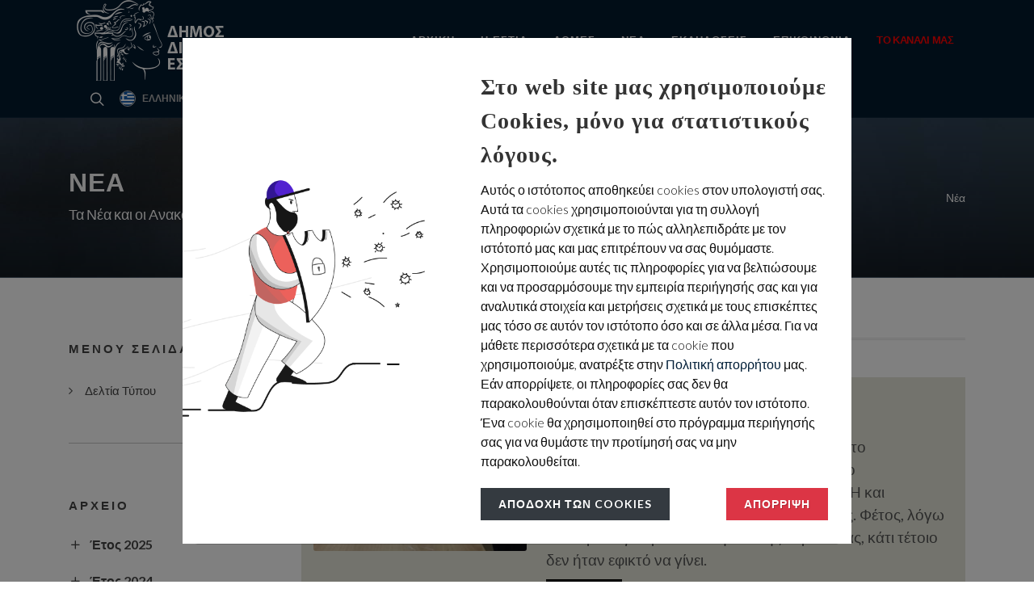

--- FILE ---
content_type: text/html; charset=utf-8
request_url: https://estiadionysou.gr/el/nea/?month=2020-12
body_size: 11863
content:



<!DOCTYPE html>
<html dir="ltr" lang="el-GR">

<head>
    <title>Εστία Διονύσου. Νέα</title>
    <meta http-equiv="Content-type" content="text/html;charset=UTF-8" />
    <meta name="description" content="Νέα" />
    <meta name="keywords" content="Νέα" />
    <meta name="viewport" content="width=device-width, initial-scale=1" />

        <meta name="robots" content="index, follow">
        <meta name="googlebot" content="index, follow">

    <link rel="apple-touch-icon" sizes="57x57" href="/Themes/Dionysos/Content/images/ico/apple-icon-57x57.png">
<link rel="apple-touch-icon" sizes="60x60" href="/Themes/Dionysos/Content/images/ico/apple-icon-60x60.png">
<link rel="apple-touch-icon" sizes="72x72" href="/Themes/Dionysos/Content/images/ico/apple-icon-72x72.png">
<link rel="apple-touch-icon" sizes="76x76" href="/Themes/Dionysos/Content/images/ico/apple-icon-76x76.png">
<link rel="apple-touch-icon" sizes="114x114" href="/Themes/Dionysos/Content/images/ico/apple-icon-114x114.png">
<link rel="apple-touch-icon" sizes="120x120" href="/Themes/Dionysos/Content/images/ico/apple-icon-120x120.png">
<link rel="apple-touch-icon" sizes="144x144" href="/Themes/Dionysos/Content/images/ico/apple-icon-144x144.png">
<link rel="apple-touch-icon" sizes="152x152" href="/Themes/Dionysos/Content/images/ico/apple-icon-152x152.png">
<link rel="apple-touch-icon" sizes="180x180" href="/Themes/Dionysos/Content/images/ico/apple-icon-180x180.png">
<link rel="icon" type="image/png" sizes="192x192" href="/Themes/Dionysos/Content/images/ico/android-icon-192x192.png">
<link rel="icon" type="image/png" sizes="32x32" href="/Themes/Dionysos/Content/images/ico/favicon-32x32.png">
<link rel="icon" type="image/png" sizes="96x96" href="/Themes/Dionysos/Content/images/ico/favicon-96x96.png">
<link rel="icon" type="image/png" sizes="16x16" href="/Themes/Dionysos/Content/images/ico/favicon-16x16.png">
<link rel="manifest" href="/Themes/Dionysos/Content/images/ico/manifest.json">
<meta name="msapplication-TileColor" content="#ffffff">
<meta name="msapplication-TileImage" content="/Themes/Dionysos/Content/images/ico/ms-icon-144x144.png">
<meta name="theme-color" content="#ffffff">




    <!-- Web Fonts -->
    <link href="https://fonts.googleapis.com/css?family=Lato:300,400,400i,700|Poppins:300,400,500,600,700|PT+Serif:400,400i&display=swap" rel="stylesheet" type="text/css" />

    

    
    

    <link href="/Content/css/bootstrap.css" rel="stylesheet" type="text/css" />
<link href="/Content/css/style.css" rel="stylesheet" type="text/css" />
<link href="/Content/css/swiper.css" rel="stylesheet" type="text/css" />
<link href="/Content/css/sass/_dark.css" rel="stylesheet" type="text/css" />
<link href="/Content/css/LineIcons.css" rel="stylesheet" type="text/css" />
<link href="/Content/css/font-icons.css" rel="stylesheet" type="text/css" />
<link href="/Content/css/animate.css" rel="stylesheet" type="text/css" />
<link href="/Content/css/magnific-popup.css" rel="stylesheet" type="text/css" />
<link href="/Content/css/custom.css?v=2" rel="stylesheet" type="text/css" />

    <script src="/Content/js/modernizr.js" type="text/javascript"></script>


    <link href="/Themes/Dionysos/Content/css/dionysos.css?v=2" rel="stylesheet" type="text/css" />

    

    

    <link href="https://estiadionysou.gr/el/news/rss/1" rel="alternate" type="application/rss+xml" title="Εστία Διονύσου: News" />

    <!-- Google code for Analytics tracking -->
<script type="text/javascript">
var _gaq = _gaq || [];
_gaq.push(['_setAccount', 'UA-191449502-1']);
_gaq.push(['_trackPageview']);
(function() {
    var ga = document.createElement('script'); ga.type = 'text/javascript'; ga.async = true;
    ga.src = ('https:' == document.location.protocol ? 'https://ssl' : 'http://www') + '.google-analytics.com/ga.js';
    var s = document.getElementsByTagName('script')[0]; s.parentNode.insertBefore(ga, s);
})();
</script>



</head>


<body class="stretched news">




        

<div id="wrapper" class="clearfix">


    

<div id="gdprModal" class="modal" tabindex="-1" role="dialog">
    <div class="modal-dialog  modal-lg modal-dialog-centered" role="document">
        <div class="modal-content">

            <div class="row justify-content-center bg-white align-items-center" style="min-height: 380px;">
                <div class="col-md-5 p-0">
                    <div
                        style="background: url('/Content/images/security.png?v=3') no-repeat center right; background-size: cover; min-height: 380px;">
                    </div>
                </div>
                <div class="col-md-7 bg-white p-4">
                        <div class="heading-block border-bottom-0 mb-3">

                            <h3 class="font-secondary nott ">Στο web site μας χρησιμοποιούμε Cookies, μόνο για στατιστικούς λόγους.</h3>

                            <span>
                                Αυτός ο ιστότοπος αποθηκεύει cookies στον υπολογιστή σας. Αυτά τα cookies χρησιμοποιούνται για τη συλλογή πληροφοριών σχετικά με το
                                πώς αλληλεπιδράτε με τον ιστότοπό μας και μας επιτρέπουν να σας θυμόμαστε. Χρησιμοποιούμε αυτές τις πληροφορίες για να βελτιώσουμε και
                                να προσαρμόσουμε την εμπειρία περιήγησής σας και για αναλυτικά στοιχεία και μετρήσεις σχετικά με τους επισκέπτες μας τόσο σε αυτόν τον
                                ιστότοπο όσο και σε άλλα μέσα. Για να μάθετε περισσότερα σχετικά με τα cookie που χρησιμοποιούμε, ανατρέξτε στην
                                <a href="/el/domes/kapi/">
                                    Πολιτική απορρήτου
                                </a> μας.<br/>
                                Εάν απορρίψετε, οι πληροφορίες σας δεν θα παρακολουθούνται όταν επισκέπτεστε αυτόν τον ιστότοπο. Ένα cookie θα χρησιμοποιηθεί
                                στο πρόγραμμα περιήγησής σας για να θυμάστε την προτίμησή σας να μην παρακολουθείται.

                            </span>
                        </div>
                        <div class="d-flex justify-content-between align-items-center mt-1">
                            <input type="hidden" name="accept" id="accept" value="true"/>
                            <button id="cAccept" class="button button-dark  bg-dark text-white ml-0" type="button">Αποδοχή των Cookies</button>
                            <button id="cDecline" class="button button-red  bg-red text-white ml-0"
                                    type="button">
                                Απόρριψη
                            </button>

                        </div>


                </div>
            </div>

        </div>
    </div>
</div>

    


<header id="header" class='dark'>
    <div id="header-wrap">
        <div class="container">
            
            <div class="header-row">
                <!-- Logo -->
                <div id="logo">
                    <a href="/" class="standard-logo" data-dark-logo="/Themes/Dionysos/Content/images/logo-dark.png"><img src="/Themes/Dionysos/Content/images/logo.png" alt="Canvas Logo"></a>
                    <a href="/" class="retina-logo" data-dark-logo="/Themes/Dionysos//Content/images/Logo-dark@2x.png"><img src="/Themes/Dionysos/Content/images/logo@2x.png" alt="Canvas Logo"></a>
                </div>

                <div class="header-misc">

                    <!-- Top Search -->
                    <div id="top-search" class="header-misc-icon">
                        <a href="#" id="top-search-trigger"><i class="icon-line-search"></i><i class="icon-line-cross"></i></a>
                    </div>

                        <div class="top-links">
                            <ul class="top-links-container">
                                        <li class="top-links-item"><a href="JavaScript:void(0);"><img src="/Content/images/flags2/gr.png" alt="Choose Language" />Ελληνικά</a>
                
            <ul class="top-links-sub-menu">                    
                    <li class="top-links-item"><a href="/el/changelanguage/2?returnurl=%2fel%2fnea%2f%3fmonth%3d2020-12">
                        <img title='English' alt='English' src='/Content/Images/flags/en.png' />English</a></li>
            </ul>
        </li>

                            </ul>
                        </div>

                </div>

                <div id="primary-menu-trigger">
                    <svg class="svg-trigger" viewBox="0 0 100 100"><path d="m 30,33 h 40 c 3.722839,0 7.5,3.126468 7.5,8.578427 0,5.451959 -2.727029,8.421573 -7.5,8.421573 h -20"></path>
                        <path d="m 30,50 h 40"></path><path d="m 70,67 h -40 c 0,0 -7.5,-0.802118 -7.5,-8.365747 0,-7.563629 7.5,-8.634253 7.5,-8.634253 h 20"></path></svg>
                </div>
                
                
<nav class="primary-menu">
    <ul class="menu-container">
    <li class="menu-item">
        <a class="menu-link" href="/el/arxiki/"><div>Αρχική</div></a>
        
    </li>
    <li class="menu-item">
        <a class="menu-link" href="/el/i-estia/"><div>Η Εστία</div></a>
        
    </li>
    <li class="menu-item">
        <a class="menu-link" href="/el/domes/"><div>Δομές</div></a>
        
            <ul class="sub-menu-container">
    <li class="menu-item">
        <a class="menu-link" href="/el/domes/kapi/"><div>ΚΑΠΗ</div></a>
        
            <ul class="sub-menu-container">
    <li class="menu-item">
        <a class="menu-link" href="/el/domes/kapi/kapi-dionysoy/"><div>ΚΑΠΗ Διονύσου</div></a>
        
    </li>
    <li class="menu-item">
        <a class="menu-link" href="/el/domes/kapi/kapi-ag-stefanoy/"><div>ΚΑΠΗ Αγ. Στεφάνου</div></a>
        
    </li>
    <li class="menu-item">
        <a class="menu-link" href="/el/domes/kapi/kapi-drosias/"><div>ΚΑΠΗ Δροσιάς</div></a>
        
    </li>
    <li class="menu-item">
        <a class="menu-link" href="/el/domes/kapi/kapi-kryonerioy/"><div>ΚΑΠΗ Κρυονερίου</div></a>
        
    </li>
    <li class="menu-item">
        <a class="menu-link" href="/el/domes/kapi/kapi-anoixis/"><div>ΚΑΠΗ Άνοιξης</div></a>
        
    </li>
    <li class="menu-item">
        <a class="menu-link" href="/el/domes/kapi/kapi-stamatas/"><div>ΚΑΠΗ Σταμάτας</div></a>
        
    </li>
    <li class="menu-item">
        <a class="menu-link" href="/el/domes/kapi/anakoinoseis/"><div>Ανακοινώσεις</div></a>
        
    </li>
    <li class="menu-item">
        <a class="menu-link" href="/el/domes/kapi/ekdiloseis/"><div>Εκδηλώσεις</div></a>
        
    </li>
    <li class="menu-item">
        <a class="menu-link" href="/el/domes/kapi/arthrografia/"><div>Άρθρογραφία</div></a>
        
    </li>
            </ul>
    </li>
    <li class="menu-item">
        <a class="menu-link" href="/el/domes/paidikoi-stathmoi/"><div>Παιδικοί Σταθμοί</div></a>
        
            <ul class="sub-menu-container">
    <li class="menu-item">
        <a class="menu-link" href="/el/domes/paidikoi-stathmoi/a-agioy-stefanoy/"><div>A Αγίου Στεφάνου</div></a>
        
    </li>
    <li class="menu-item">
        <a class="menu-link" href="/el/domes/paidikoi-stathmoi/a-drosias/"><div>Α Δροσιάς</div></a>
        
    </li>
    <li class="menu-item">
        <a class="menu-link" href="/el/domes/paidikoi-stathmoi/b-drosias/"><div>Β Δροσιάς</div></a>
        
    </li>
    <li class="menu-item">
        <a class="menu-link" href="/el/domes/paidikoi-stathmoi/kryonerioy/"><div>Κρυονερίου</div></a>
        
    </li>
    <li class="menu-item">
        <a class="menu-link" href="/el/domes/paidikoi-stathmoi/anoixis/"><div>Άνοιξης</div></a>
        
    </li>
    <li class="menu-item">
        <a class="menu-link" href="/el/domes/paidikoi-stathmoi/dionysoy/"><div>Διονύσου</div></a>
        
    </li>
    <li class="menu-item">
        <a class="menu-link" href="/el/domes/paidikoi-stathmoi/rodopolis/"><div>Ροδόπολης</div></a>
        
    </li>
    <li class="menu-item">
        <a class="menu-link" href="/el/domes/paidikoi-stathmoi/abyp/"><div>ΑΒΥΠ</div></a>
        
    </li>
    <li class="menu-item">
        <a class="menu-link" href="/el/domes/paidikoi-stathmoi/anakoinoseis/"><div>Ανακοινώσεις</div></a>
        
    </li>
    <li class="menu-item">
        <a class="menu-link" href="/el/domes/paidikoi-stathmoi/ekdiloseis/"><div>Εκδηλώσεις</div></a>
        
    </li>
    <li class="menu-item">
        <a class="menu-link" href="/el/domes/paidikoi-stathmoi/arthrografia-paidikon/"><div>Αρθρογραφία Παιδικών</div></a>
        
    </li>
            </ul>
    </li>
    <li class="menu-item">
        <a class="menu-link" href="/el/domes/psyxologiki-ypiresia/"><div>Ψυχολογική Υπηρεσία</div></a>
        
            <ul class="sub-menu-container">
    <li class="menu-item">
        <a class="menu-link" href="/el/domes/psyxologiki-ypiresia/anakoinoseis/"><div>Ανακοινώσεις</div></a>
        
    </li>
    <li class="menu-item">
        <a class="menu-link" href="/el/domes/psyxologiki-ypiresia/ekdiloseis/"><div>Εκδηλώσεις</div></a>
        
    </li>
    <li class="menu-item">
        <a class="menu-link" href="/el/domes/psyxologiki-ypiresia/arthrografia/"><div>Άρθρογραφία</div></a>
        
    </li>
            </ul>
    </li>
            </ul>
    </li>
    <li class="menu-item">
        <a class="menu-link" href="/el/nea/"><div>Νέα</div></a>
        
            <ul class="sub-menu-container">
    <li class="menu-item">
        <a class="menu-link" href="/el/nea/deltia-typoy/"><div>Δελτία Τύπου</div></a>
        
    </li>
            </ul>
    </li>
    <li class="menu-item">
        <a class="menu-link" href="/el/ekdiloseis/"><div>Εκδηλώσεις</div></a>
        
    </li>
    <li class="menu-item">
        <a class="menu-link" href="/el/epikoinonia/"><div>Επικοινωνία</div></a>
        
    </li>
        <li class="menu-item"><a class="menu-link" href="https://www.youtube.com/c/estiadionysou" target="_blank" style="color: red; letter-spacing: -0.05em;"><div>Το κανάλι μας</div></a>
          <ul class="sub-menu-container">
              <li class="menu-item"><a class="menu-link" href="https://www.youtube.com/playlist?list=PLdBJRIoTNMj3zzda5ZcOjM03Ep7xLIaUT" target="_blank"><div>Διοικητικό Συμβούλιο</div></a>
              <li class="menu-item"><a class="menu-link" href="https://www.youtube.com/c/estiadionysou/videos" target="_blank"><div>Μεταφορτώσεις</div></a>
          </ul>
        </li>
    </ul>

</nav>






                
<form action="/Search" class="top-search-form" method="get">    <input type="text" name="q" class="form-control" value="" placeholder="Αναζήτηση.." autocomplete="off">
</form>


            </div>
            

            

        </div>
    </div>

    <div class="header-wrap-clone"></div>
</header>


    


    

    <!-- Page Title -->
<section id="page-title" class="page-title dark" style="background:linear-gradient(rgba(0,0,0,0), rgba(0,0,0,.6)), url('/Content/Images/defaults/hero-news.jpg'); background-size: 100%, cover; background-position: 50% 50%;background-repeat: no-repeat;">

    <div class="container clearfix">
        <h1>Νέα</h1>
        <span>Τα Νέα και οι Ανακοινώσεις της Εστίας Διονύσου</span>

        <ol class="breadcrumb">
                    <li class="breadcrumb-item active">
                        <a href="/el/nea/">Νέα</a>
                    </li>
        </ol>

    </div>

</section><!-- #page-title end -->





    

    






    <section id="content">
        






        <div class="content-wrap" style="overflow: visible">
            









<section id="content">
    <div class="content-wrap">
        <div class="container clearfix">

            <div class="row gutter-40 col-mb-80">
                <!-- Post Content -->
                <div class="postcontent col-lg-9 order-lg-last">

                    






                    <div class="fancy-title title-double-border">
                        <h1> Νέα</h1>
                    </div>
                    



                        <!-- Posts -->
                        <div class="row grid-container gutter-40 posts">

                            <div class="entry col-12">
                                <div class="grid-inner row no-gutters">
                                    <div class="entry-image col-md-4">
                                        <a href="https://estiadionysou.gr/content/images/media/thumbs/0000025_2560.png" data-lightbox="image">
                                            <img src="https://estiadionysou.gr/content/images/media/thumbs/0000025_2560.png" alt="ΕΘΙΜΟ ΛΟΥΚΟΥΜΑΔΩΝ- ΚΡΥΟΝΕΡΙ">
                                        </a>
                                    </div>
                                    <div class="col-md-8 pl-md-4">
                                        <div class="entry-title title-sm">
                                            <h2>
                                                <a href="/el/ethimo-loykoymadon-kryoneri">ΕΘΙΜΟ ΛΟΥΚΟΥΜΑΔΩΝ- ΚΡΥΟΝΕΡΙ</a>
                                            </h2>
                                        </div>
                                        <div class="entry-meta">
                                            <ul>
                                                <li><i class="icon-calendar3"></i> 04 Δεκεμβρίου 2020</li>
                                            </ul>
                                        </div>
                                        <div class="entry-content">
                                            <p><p>Ανήμερα της Αγίας Βαρβάρας και με αφορμή το Μικρασιατικό έθιμο, στο Κρυονέρι κάθε χρόνο παρασκευάζονταν λουκουμάδες από το ΚΑΠΗ και διανέμονταν στα σχολεία και στους κατοίκους. Φέτος, λόγω των πρωτόγνωρων συνθηκών της καραντίνας, κάτι τέτοιο δεν ήταν εφικτό να γίνει.</p></p>
                                            <a href="/el/ethimo-loykoymadon-kryoneri" class="more-link">περισσότερα</a>
                                        </div>
                                    </div>
                                </div>
                            </div>

                        </div>
                        <!-- #posts end -->

                    <!-- Pager -->

                </div><!-- .postcontent end -->
                <!-- Sidebar -->
                <div class="sticky-sidebar-wrap col-lg-3">
                    <div class="sticky-sidebar">
                        <div class="sidebar-widgets-wrap">

                            <div class="widget widget_links clearfix">
                                <h4>Μενού Σελίδας:Νέα</h4>
                                
<!-- SubMenu-->
<nav role="navigation">
    <div id="main-navigation">
        <ul id="navigation-contents">

            <li>
                <a  href="/el/nea/deltia-typoy/">Δελτία Τύπου</a>
            </li>

        </ul>
    </div>
</nav>


                            </div>

                            
                            
	<div class="widget year-month clearfix">
		<h4>Αρχείο</h4>

			<div class="toggle" id="event-year-2025">
				<div class="toggle-header">
					<div class="toggle-icon">
						<i class="toggle-closed icon-line-plus"></i>
						<i class="toggle-open icon-line-minus"></i>
					</div>
					<div class="toggle-title">
						Έτος 2025
					</div>
				</div>
				<div class="toggle-content">
					<ul class="iconlist iconlist-color nobottommargin">
							<li class="month">

								<a id="event-month-2025-11" href="/el/nea/?month=2025-11">
									Νοέμβριος
									(2)
								</a>
							</li>
							<li class="month">

								<a id="event-month-2025-10" href="/el/nea/?month=2025-10">
									Οκτώβριος
									(6)
								</a>
							</li>
							<li class="month">

								<a id="event-month-2025-9" href="/el/nea/?month=2025-9">
									Σεπτέμβριος
									(5)
								</a>
							</li>
							<li class="month">

								<a id="event-month-2025-8" href="/el/nea/?month=2025-8">
									Αύγουστος
									(1)
								</a>
							</li>
							<li class="month">

								<a id="event-month-2025-7" href="/el/nea/?month=2025-7">
									Ιούλιος
									(4)
								</a>
							</li>
							<li class="month">

								<a id="event-month-2025-6" href="/el/nea/?month=2025-6">
									Ιούνιος
									(1)
								</a>
							</li>
							<li class="month">

								<a id="event-month-2025-4" href="/el/nea/?month=2025-4">
									Απρίλιος
									(3)
								</a>
							</li>
							<li class="month">

								<a id="event-month-2025-2" href="/el/nea/?month=2025-2">
									Φεβρουάριος
									(3)
								</a>
							</li>
							<li class="month">

								<a id="event-month-2025-1" href="/el/nea/?month=2025-1">
									Ιανουάριος
									(3)
								</a>
							</li>
					</ul>
				</div>
			</div>
			<div class="toggle" id="event-year-2024">
				<div class="toggle-header">
					<div class="toggle-icon">
						<i class="toggle-closed icon-line-plus"></i>
						<i class="toggle-open icon-line-minus"></i>
					</div>
					<div class="toggle-title">
						Έτος 2024
					</div>
				</div>
				<div class="toggle-content">
					<ul class="iconlist iconlist-color nobottommargin">
							<li class="month">

								<a id="event-month-2024-12" href="/el/nea/?month=2024-12">
									Δεκέμβριος
									(5)
								</a>
							</li>
							<li class="month">

								<a id="event-month-2024-11" href="/el/nea/?month=2024-11">
									Νοέμβριος
									(1)
								</a>
							</li>
							<li class="month">

								<a id="event-month-2024-10" href="/el/nea/?month=2024-10">
									Οκτώβριος
									(3)
								</a>
							</li>
							<li class="month">

								<a id="event-month-2024-9" href="/el/nea/?month=2024-9">
									Σεπτέμβριος
									(3)
								</a>
							</li>
							<li class="month">

								<a id="event-month-2024-7" href="/el/nea/?month=2024-7">
									Ιούλιος
									(5)
								</a>
							</li>
							<li class="month">

								<a id="event-month-2024-6" href="/el/nea/?month=2024-6">
									Ιούνιος
									(4)
								</a>
							</li>
							<li class="month">

								<a id="event-month-2024-5" href="/el/nea/?month=2024-5">
									Μάιος
									(5)
								</a>
							</li>
							<li class="month">

								<a id="event-month-2024-4" href="/el/nea/?month=2024-4">
									Απρίλιος
									(3)
								</a>
							</li>
							<li class="month">

								<a id="event-month-2024-3" href="/el/nea/?month=2024-3">
									Μάρτιος
									(5)
								</a>
							</li>
							<li class="month">

								<a id="event-month-2024-2" href="/el/nea/?month=2024-2">
									Φεβρουάριος
									(5)
								</a>
							</li>
							<li class="month">

								<a id="event-month-2024-1" href="/el/nea/?month=2024-1">
									Ιανουάριος
									(4)
								</a>
							</li>
					</ul>
				</div>
			</div>
			<div class="toggle" id="event-year-2023">
				<div class="toggle-header">
					<div class="toggle-icon">
						<i class="toggle-closed icon-line-plus"></i>
						<i class="toggle-open icon-line-minus"></i>
					</div>
					<div class="toggle-title">
						Έτος 2023
					</div>
				</div>
				<div class="toggle-content">
					<ul class="iconlist iconlist-color nobottommargin">
							<li class="month">

								<a id="event-month-2023-12" href="/el/nea/?month=2023-12">
									Δεκέμβριος
									(1)
								</a>
							</li>
							<li class="month">

								<a id="event-month-2023-11" href="/el/nea/?month=2023-11">
									Νοέμβριος
									(6)
								</a>
							</li>
							<li class="month">

								<a id="event-month-2023-10" href="/el/nea/?month=2023-10">
									Οκτώβριος
									(5)
								</a>
							</li>
							<li class="month">

								<a id="event-month-2023-9" href="/el/nea/?month=2023-9">
									Σεπτέμβριος
									(5)
								</a>
							</li>
							<li class="month">

								<a id="event-month-2023-8" href="/el/nea/?month=2023-8">
									Αύγουστος
									(3)
								</a>
							</li>
							<li class="month">

								<a id="event-month-2023-7" href="/el/nea/?month=2023-7">
									Ιούλιος
									(10)
								</a>
							</li>
							<li class="month">

								<a id="event-month-2023-6" href="/el/nea/?month=2023-6">
									Ιούνιος
									(10)
								</a>
							</li>
							<li class="month">

								<a id="event-month-2023-5" href="/el/nea/?month=2023-5">
									Μάιος
									(7)
								</a>
							</li>
							<li class="month">

								<a id="event-month-2023-4" href="/el/nea/?month=2023-4">
									Απρίλιος
									(4)
								</a>
							</li>
							<li class="month">

								<a id="event-month-2023-3" href="/el/nea/?month=2023-3">
									Μάρτιος
									(5)
								</a>
							</li>
							<li class="month">

								<a id="event-month-2023-2" href="/el/nea/?month=2023-2">
									Φεβρουάριος
									(16)
								</a>
							</li>
							<li class="month">

								<a id="event-month-2023-1" href="/el/nea/?month=2023-1">
									Ιανουάριος
									(3)
								</a>
							</li>
					</ul>
				</div>
			</div>
			<div class="toggle" id="event-year-2022">
				<div class="toggle-header">
					<div class="toggle-icon">
						<i class="toggle-closed icon-line-plus"></i>
						<i class="toggle-open icon-line-minus"></i>
					</div>
					<div class="toggle-title">
						Έτος 2022
					</div>
				</div>
				<div class="toggle-content">
					<ul class="iconlist iconlist-color nobottommargin">
							<li class="month">

								<a id="event-month-2022-12" href="/el/nea/?month=2022-12">
									Δεκέμβριος
									(7)
								</a>
							</li>
							<li class="month">

								<a id="event-month-2022-11" href="/el/nea/?month=2022-11">
									Νοέμβριος
									(3)
								</a>
							</li>
							<li class="month">

								<a id="event-month-2022-10" href="/el/nea/?month=2022-10">
									Οκτώβριος
									(5)
								</a>
							</li>
							<li class="month">

								<a id="event-month-2022-9" href="/el/nea/?month=2022-9">
									Σεπτέμβριος
									(7)
								</a>
							</li>
							<li class="month">

								<a id="event-month-2022-8" href="/el/nea/?month=2022-8">
									Αύγουστος
									(3)
								</a>
							</li>
							<li class="month">

								<a id="event-month-2022-7" href="/el/nea/?month=2022-7">
									Ιούλιος
									(1)
								</a>
							</li>
							<li class="month">

								<a id="event-month-2022-6" href="/el/nea/?month=2022-6">
									Ιούνιος
									(5)
								</a>
							</li>
							<li class="month">

								<a id="event-month-2022-5" href="/el/nea/?month=2022-5">
									Μάιος
									(11)
								</a>
							</li>
							<li class="month">

								<a id="event-month-2022-4" href="/el/nea/?month=2022-4">
									Απρίλιος
									(5)
								</a>
							</li>
							<li class="month">

								<a id="event-month-2022-3" href="/el/nea/?month=2022-3">
									Μάρτιος
									(11)
								</a>
							</li>
							<li class="month">

								<a id="event-month-2022-2" href="/el/nea/?month=2022-2">
									Φεβρουάριος
									(6)
								</a>
							</li>
							<li class="month">

								<a id="event-month-2022-1" href="/el/nea/?month=2022-1">
									Ιανουάριος
									(10)
								</a>
							</li>
					</ul>
				</div>
			</div>
			<div class="toggle" id="event-year-2021">
				<div class="toggle-header">
					<div class="toggle-icon">
						<i class="toggle-closed icon-line-plus"></i>
						<i class="toggle-open icon-line-minus"></i>
					</div>
					<div class="toggle-title">
						Έτος 2021
					</div>
				</div>
				<div class="toggle-content">
					<ul class="iconlist iconlist-color nobottommargin">
							<li class="month">

								<a id="event-month-2021-12" href="/el/nea/?month=2021-12">
									Δεκέμβριος
									(5)
								</a>
							</li>
							<li class="month">

								<a id="event-month-2021-11" href="/el/nea/?month=2021-11">
									Νοέμβριος
									(5)
								</a>
							</li>
							<li class="month">

								<a id="event-month-2021-10" href="/el/nea/?month=2021-10">
									Οκτώβριος
									(3)
								</a>
							</li>
							<li class="month">

								<a id="event-month-2021-9" href="/el/nea/?month=2021-9">
									Σεπτέμβριος
									(2)
								</a>
							</li>
							<li class="month">

								<a id="event-month-2021-8" href="/el/nea/?month=2021-8">
									Αύγουστος
									(1)
								</a>
							</li>
							<li class="month">

								<a id="event-month-2021-7" href="/el/nea/?month=2021-7">
									Ιούλιος
									(1)
								</a>
							</li>
							<li class="month">

								<a id="event-month-2021-6" href="/el/nea/?month=2021-6">
									Ιούνιος
									(1)
								</a>
							</li>
							<li class="month">

								<a id="event-month-2021-5" href="/el/nea/?month=2021-5">
									Μάιος
									(2)
								</a>
							</li>
							<li class="month">

								<a id="event-month-2021-3" href="/el/nea/?month=2021-3">
									Μάρτιος
									(1)
								</a>
							</li>
							<li class="month">

								<a id="event-month-2021-2" href="/el/nea/?month=2021-2">
									Φεβρουάριος
									(3)
								</a>
							</li>
							<li class="month">

								<a id="event-month-2021-1" href="/el/nea/?month=2021-1">
									Ιανουάριος
									(1)
								</a>
							</li>
					</ul>
				</div>
			</div>
			<div class="toggle" id="event-year-2020">
				<div class="toggle-header">
					<div class="toggle-icon">
						<i class="toggle-closed icon-line-plus"></i>
						<i class="toggle-open icon-line-minus"></i>
					</div>
					<div class="toggle-title">
						Έτος 2020
					</div>
				</div>
				<div class="toggle-content">
					<ul class="iconlist iconlist-color nobottommargin">
							<li class="month">

								<a id="event-month-2020-12" href="/el/nea/?month=2020-12">
									Δεκέμβριος
									(1)
								</a>
							</li>
							<li class="month">

								<a id="event-month-2020-11" href="/el/nea/?month=2020-11">
									Νοέμβριος
									(2)
								</a>
							</li>
							<li class="month">

								<a id="event-month-2020-10" href="/el/nea/?month=2020-10">
									Οκτώβριος
									(1)
								</a>
							</li>
							<li class="month">

								<a id="event-month-2020-9" href="/el/nea/?month=2020-9">
									Σεπτέμβριος
									(1)
								</a>
							</li>
							<li class="month">

								<a id="event-month-2020-1" href="/el/nea/?month=2020-1">
									Ιανουάριος
									(1)
								</a>
							</li>
					</ul>
				</div>
			</div>
			<div class="toggle" id="event-year-2019">
				<div class="toggle-header">
					<div class="toggle-icon">
						<i class="toggle-closed icon-line-plus"></i>
						<i class="toggle-open icon-line-minus"></i>
					</div>
					<div class="toggle-title">
						Έτος 2019
					</div>
				</div>
				<div class="toggle-content">
					<ul class="iconlist iconlist-color nobottommargin">
							<li class="month">

								<a id="event-month-2019-12" href="/el/nea/?month=2019-12">
									Δεκέμβριος
									(1)
								</a>
							</li>
					</ul>
				</div>
			</div>
		
	</div>


                            <div class="widget clearfix">
                                <h4>Συνδεθείτε μαζί μας</h4>
                                



		<a href="https://www.facebook.com/%CE%95%CE%A3%CE%A4%CE%99%CE%91-%CE%94%CE%B9%CE%BF%CE%BD%CF%8D%CF%83%CE%BF%CF%85-109161893860432" class="social-icon si-colored si-small si-facebook" title="Facebook">
			<i class="icon-facebook"></i>
			<i class="icon-facebook"></i>
		</a>
		<a href="https://www.youtube.com/channel/UCcXO_cnTFEbZJQ-ODhanlBw" class="social-icon si-colored si-small si-youtube" title="Youtube">
			<i class="icon-youtube"></i>
			<i class="icon-youtube"></i>
		</a>





                            </div>

                        </div>
                    </div>

                </div><!-- .sidebar end -->
            </div>


        </div>
    </div>
</section>






        </div>

        








    
    </section>
    
    







    


<footer id="footer" class="dark">
    <div class="container">

        <!-- Footer Widgets -->
        <div class="footer-widgets-wrap">

            <div class="row col-mb-50">
                <div class="col-lg-8">

                    <div class="row col-mb-50">
                        
                        <!--Company Info-->
                        <div class="col-md-4">

                            <div class="widget clearfix">

                                <img src="/Themes/Dionysos/Content/images/footer-widget-logo.png" alt="Image" class="footer-logo">

                                <p>Κοινωνική προστασία αλληλεγγύη και παιδεία Δήμου Διονύσου &#171;Η ΕΣΤΙΑ&#187;</p>

                                <div style="background: url('/Content/images/world-map.png') no-repeat center center; background-size: 100%;">

                                   
                                </div>

                            </div>

                        </div>
                        
                        <!-- Footer Menu-->
                        <div class="col-md-4">

                            <div class="widget widget_links clearfix">

                                <!--Footer Menu-->
                                <div class="row nav">

                                        <div class="col-lg-12 bottommargin-sm widget_links">
                                            <ul>
                                                    <li>
                                                        <a href="/el/arxiki/">Αρχική</a>
                                                    </li>
                                                    <li>
                                                        <a href="/el/i-estia/">Η Εστία</a>
                                                    </li>
                                                    <li>
                                                        <a href="/el/domes/">Δομές</a>
                                                    </li>
                                                    <li>
                                                        <a href="/el/nea/">Νέα</a>
                                                    </li>
                                                    <li>
                                                        <a href="/el/ekdiloseis/">Εκδηλώσεις</a>
                                                    </li>
                                                    <li>
                                                        <a href="/el/epikoinonia/">Επικοινωνία</a>
                                                    </li>
                                            </ul>
                                        </div>

                                </div>

                            </div>

                        </div>
                        
                        <!-- Footer News -->
                        <div class="col-md-4">

                            <div class="widget clearfix footer-news">
                                <h4>Τελευταία Νέα</h4>

                                <div class="posts-sm row col-mb-30" id="post-list-footer">
                                        <div class="entry col-12">
        <div class="grid-inner row">
            <div class="col">
                <div class="entry-title">
                    <h4><a href="/el/ekpaideysi-prosopikoy-paidikon-stathmon-se-themata-ygeias-kai-asfaleias">ΕΚΠΑΙΔΕΥΣΗ ΠΡΟΣΩΠΙΚΟΥ ΠΑΙΔΙΚΩΝ ΣΤΑΘΜΩΝ ΣΕ ΘΕΜΑΤΑ ΥΓΕΙΑΣ ΚΑΙ ΑΣΦΑΛΕΙΑΣ</a></h4>
                </div>
                <div class="entry-meta">
                    <ul>
                        <li>14/11/2025</li>
                    </ul>
                </div>
            </div>
        </div>
    </div>
    <div class="entry col-12">
        <div class="grid-inner row">
            <div class="col">
                <div class="entry-title">
                    <h4><a href="/el/eklogi-meloys-epitropis-tritis-ilikias-dimoy-dionysoy">ΕΚΛΟΓΗ ΜΕΛΟΥΣ ΕΠΙΤΡΟΠΗΣ ΤΡΙΤΗΣ ΗΛΙΚΙΑΣ ΔΗΜΟΥ ΔΙΟΝΥΣΟΥ</a></h4>
                </div>
                <div class="entry-meta">
                    <ul>
                        <li>3/11/2025</li>
                    </ul>
                </div>
            </div>
        </div>
    </div>
    <div class="entry col-12">
        <div class="grid-inner row">
            <div class="col">
                <div class="entry-title">
                    <h4><a href="/el/anakoinosi-gia-tis-nees-syntonistikes-epitropes-ton-kapi-dimoy-dionysoy">ΑΝΑΚΟΙΝΩΣΗ ΓΙΑ ΤΙΣ ΝΕΕΣ ΣΥΝΤΟΝΙΣΤΙΚΕΣ ΕΠΙΤΡΟΠΕΣ ΤΩΝ ΚΑΠΗ ΔΗΜΟΥ ΔΙΟΝΥΣΟΥ</a></h4>
                </div>
                <div class="entry-meta">
                    <ul>
                        <li>31/10/2025</li>
                    </ul>
                </div>
            </div>
        </div>
    </div>
    <div class="entry col-12">
        <div class="grid-inner row">
            <div class="col">
                <div class="entry-title">
                    <h4><a href="/el/xekina-i-ilektroniki-ypoboli-ton-aitiseon-gia-tin-b-prosklisi-tis-eetaa-periodoy-2025-2026">ΞΕΚΙΝΑ Η ΗΛΕΚΤΡΟΝΙΚΗ ΥΠΟΒΟΛΗ ΤΩΝ ΑΙΤΗΣΕΩΝ ΓΙΑ ΤΗΝ Β&#39; ΠΡΟΣΚΛΗΣΗ ΤΗΣ ΕΕΤΑΑ ΠΕΡΙΟΔΟΥ 2025-2026</a></h4>
                </div>
                <div class="entry-meta">
                    <ul>
                        <li>30/10/2025</li>
                    </ul>
                </div>
            </div>
        </div>
    </div>
    <div class="entry col-12">
        <div class="grid-inner row">
            <div class="col">
                <div class="entry-title">
                    <h4><a href="/el/anartisi-pinakon-anakoinosis-sox22025">ΑΝΑΡΤΗΣΗ ΠΙΝΑΚΩΝ ΑΝΑΚΟΙΝΩΣΗΣ ΣΟΧ2/2025</a></h4>
                </div>
                <div class="entry-meta">
                    <ul>
                        <li>20/10/2025</li>
                    </ul>
                </div>
            </div>
        </div>
    </div>

                                </div>
                            </div>

                        </div>
                    </div>

                </div>

                <div class="col-lg-4">

                    <div class="row col-mb-50">
                        
                        <!--Social Icons-->
                        <div class="col-md-3 col-lg-12">
                            <div class="widget clearfix" style="margin-bottom: -20px;">

                                <div class="row">
                                    
                                    <div class="col-6 col-md-12 col-lg-6 clearfix bottommargin-sm">
                                        <span>Μου Αρέσει:</span>
                                        <div>
                                            <!-- Go to www.addthis.com/dashboard to customize your tools -->
<div class="addthis_inline_share_toolbox"></div> 

<!-- Go to www.addthis.com/dashboard to customize your tools -->
<script type="text/javascript" src="//s7.addthis.com/js/300/addthis_widget.js#pubid=ra-5ae1c8d8c4ce5c4a"></script> 


                                        </div>
                                    </div>

                                    

                                    
                                    <div class="col-6 col-md-12 col-lg-6 clearfix">
                                        <a href="https://estiadionysou.gr/el/news/rss/1" target="_blank" class="social-icon si-dark si-colored si-rss nobottommargin" style="margin-right: 10px;">
	<i class="icon-rss"></i>
	<i class="icon-rss"></i>
</a>
<a href="https://estiadionysou.gr/el/news/rss/1" target="_blank"><small style="display: block; margin-top: 3px;"><strong>Subscribe</strong><br>to RSS Feeds</small></a>

                                    </div>
                                </div>

                                    <div class="row">
                                        <div class="col-6 col-md-12 col-lg-6 clearfix bottommargin-sm">
                                            <h4>Συνδεθείτε μαζί μας</h4>
                                            <div class="d-flex">
                                                



		<a href="https://www.facebook.com/%CE%95%CE%A3%CE%A4%CE%99%CE%91-%CE%94%CE%B9%CE%BF%CE%BD%CF%8D%CF%83%CE%BF%CF%85-109161893860432" class="social-icon si-colored si-small si-facebook" title="Facebook">
			<i class="icon-facebook"></i>
			<i class="icon-facebook"></i>
		</a>
		<a href="https://www.youtube.com/channel/UCcXO_cnTFEbZJQ-ODhanlBw" class="social-icon si-colored si-small si-youtube" title="Youtube">
			<i class="icon-youtube"></i>
			<i class="icon-youtube"></i>
		</a>





                                            </div>
                                        </div>
                                    </div>

                                </div>
                            </div>

                    </div>

                </div>
            </div>

        </div>

    </div>

    <!-- Copyrights -->
    <div id="copyrights">
        <div class="container">

            <div class="row col-mb-30">

                <div class="col-md-6 text-center text-md-left">
                    Copyrights &copy; 2020 All Rights Reserved by Εστία Διονύσου.<br>
                <div class="copyright-links">
                </div>
                </div>

                <div class="col-md-6 text-center text-md-right">
                    <div class="d-flex justify-content-center justify-content-md-end">
                        <div class="intelli-dev">
                            <p>
                                Design and Development by:
                                <a href="http://www.intellisoft.gr/" target="_blank">
                                    <img alt="IntelliSoft" src="/Content/images/intellisoft-logo-24x13.png" width="24" height="13">
                                    <span class="inw">INTELLI</span><span class="inb">SOFT</span>
                                </a>
                            </p>
                        </div>
                    </div>
                </div>

            </div>

        </div>
    </div><!-- #copyrights end -->
</footer>

</div>




<!-- Go To Top
============================================= -->
<div id="gotoTop" class="icon-angle-up"></div>

        
        <script src="/Content/js/jquery.js" type="text/javascript"></script>
<script src="/Content/js/plugins.min.js" type="text/javascript"></script>
<script src="/Content/js/jquery.calendario.el.js" type="text/javascript"></script>
<script src="/Content/js/functions.js" type="text/javascript"></script>
<script src="/Content/js/jquery.dlmenu.sz.js" type="text/javascript"></script>

        <script src="/Content/js/custom/url.min.js" type="text/javascript"></script>
<script src="/Content/js/custom/pagesSubNav.js" type="text/javascript"></script>


        <script>
            $(function () {
                $("#primary-menu-trigger").dlmenu();

                //GDPR Cookie Modal
                $('#gdprModal').modal('show');

                $('#close-cookie').click(function() {
                    $('#gdprModa').hide();
                });

                $("#cDecline").click(function() {
                    $("#accept").val("false");
                    sentUserGdprPresf();
                });
                $("#cAccept").click(function () {
                    sentUserGdprPresf();
                });

                

                function sentUserGdprPresf() {
                    var acceptData = $("#accept").val();
                    $.ajax({
                        cache: false,
                        type: 'POST',
                        url: '/eucookielawaccept',
                        data: { "accept": acceptData},
                        //dataType: 'json',
                        success: function (data) {
                            $('#gdprModal').modal('hide');
                        },
                        failure: function () {
                            alert('Cannot store value');
                        }
                    });
                }

            })
        </script>
        
    </body>
</html>

--- FILE ---
content_type: text/css
request_url: https://estiadionysou.gr/Content/css/style.css
body_size: 163561
content:
@charset "UTF-8";
/*-----------------------------------------------------------------------------------

    Theme Name: Canvas
    Theme URI: http://themes.semicolonweb.com/html/canvas
    Description: The Multi-Purpose Template
    Author: SemiColonWeb
    Author URI: http://themeforest.net/user/semicolonweb
    Version: 6.0.5

    SASS Stylesheet

-----------------------------------------------------------------------------------*/
/*$widget-border:						1px solid lighten($body-bg, 6.67);*/
/*$widget-border:						1px solid lighten($body-bg, 6.67);*/
/*!
 * Bootstrap v4.5.0 (https://getbootstrap.com/)
 * Copyright 2011-2020 The Bootstrap Authors
 * Copyright 2011-2020 Twitter, Inc.
 * Licensed under MIT (https://github.com/twbs/bootstrap/blob/master/LICENSE)
 */
:root {
  --blue: #007bff;
  --indigo: #6610f2;
  --purple: #6f42c1;
  --pink: #e83e8c;
  --red: #dc3545;
  --orange: #fd7e14;
  --yellow: #ffc107;
  --green: #28a745;
  --teal: #20c997;
  --cyan: #17a2b8;
  --white: #fff;
  --gray: #6c757d;
  --gray-dark: #343a40;
  --green: #59BA41;
  --brown: #774F38;
  --aqua: #40C0CB;
  --lime: #AEE239;
  --leaf: #A8CABA;
  --dirtygreen: #1693A5;
  --amber: #EB9C4D;
  --black: #111111;
  --white: #f9f9f9;
  --primary: #007bff;
  --secondary: #6c757d;
  --success: #28a745;
  --info: #17a2b8;
  --warning: #ffc107;
  --danger: #dc3545;
  --light: #f8f9fa;
  --dark: #343a40;
  --breakpoint-xs: 0;
  --breakpoint-sm: 576px;
  --breakpoint-md: 768px;
  --breakpoint-lg: 992px;
  --breakpoint-xl: 1200px;
  --breakpoint-xxl: 1440px;
  --font-family-sans-serif: -apple-system, BlinkMacSystemFont, "Segoe UI", Roboto, "Helvetica Neue", Arial, "Noto Sans", sans-serif, "Apple Color Emoji", "Segoe UI Emoji", "Segoe UI Symbol", "Noto Color Emoji";
  --font-family-monospace: SFMono-Regular, Menlo, Monaco, Consolas, "Liberation Mono", "Courier New", monospace; }

*,
*::before,
*::after {
  box-sizing: border-box; }

html {
  font-family: sans-serif;
  line-height: 1.15;
  -webkit-text-size-adjust: 100%;
  -webkit-tap-highlight-color: transparent; }

article, aside, figcaption, figure, footer, header, hgroup, main, nav, section {
  display: block; }

body {
  margin: 0;
  font-family: -apple-system, BlinkMacSystemFont, "Segoe UI", Roboto, "Helvetica Neue", Arial, "Noto Sans", sans-serif, "Apple Color Emoji", "Segoe UI Emoji", "Segoe UI Symbol", "Noto Color Emoji";
  font-size: 1rem;
  font-weight: 400;
  line-height: 1.5;
  color: #212529;
  text-align: left;
  background-color: #FFF; }

[tabindex="-1"]:focus:not(:focus-visible) {
  outline: 0 !important; }

hr {
  box-sizing: content-box;
  height: 0;
  overflow: visible; }

h1, h2, h3, h4, h5, h6 {
  margin-top: 0;
  margin-bottom: 0.5rem; }

p {
  margin-top: 0;
  margin-bottom: 1rem; }

abbr[title],
abbr[data-original-title] {
  text-decoration: underline;
  text-decoration: underline dotted;
  cursor: help;
  border-bottom: 0;
  text-decoration-skip-ink: none; }

address {
  margin-bottom: 1rem;
  font-style: normal;
  line-height: inherit; }

ol,
ul,
dl {
  margin-top: 0;
  margin-bottom: 1rem; }

ol ol,
ul ul,
ol ul,
ul ol {
  margin-bottom: 0; }

dt {
  font-weight: 700; }

dd {
  margin-bottom: .5rem;
  margin-left: 0; }

blockquote {
  margin: 0 0 1rem; }

b,
strong {
  font-weight: bolder; }

small {
  font-size: 80%; }

sub,
sup {
  position: relative;
  font-size: 75%;
  line-height: 0;
  vertical-align: baseline; }

sub {
  bottom: -.25em; }

sup {
  top: -.5em; }

a {
  color: #007bff;
  text-decoration: none;
  background-color: transparent; }
  a:hover {
    color: #0056b3;
    text-decoration: underline; }

a:not([href]) {
  color: inherit;
  text-decoration: none; }
  a:not([href]):hover {
    color: inherit;
    text-decoration: none; }

pre,
code,
kbd,
samp {
  font-family: SFMono-Regular, Menlo, Monaco, Consolas, "Liberation Mono", "Courier New", monospace;
  font-size: 1em; }

pre {
  margin-top: 0;
  margin-bottom: 1rem;
  overflow: auto;
  -ms-overflow-style: scrollbar; }

figure {
  margin: 0 0 1rem; }

img {
  vertical-align: middle;
  border-style: none; }

svg {
  overflow: hidden;
  vertical-align: middle; }

table {
  border-collapse: collapse; }

caption {
  padding-top: 0.75rem;
  padding-bottom: 0.75rem;
  color: #6c757d;
  text-align: left;
  caption-side: bottom; }

th {
  text-align: inherit; }

label {
  display: inline-block;
  margin-bottom: 0.5rem; }

button {
  border-radius: 0; }

button:focus {
  outline: 1px dotted;
  outline: 5px auto -webkit-focus-ring-color; }

input,
button,
select,
optgroup,
textarea {
  margin: 0;
  font-family: inherit;
  font-size: inherit;
  line-height: inherit; }

button,
input {
  overflow: visible; }

button,
select {
  text-transform: none; }

[role="button"] {
  cursor: pointer; }

select {
  word-wrap: normal; }

button,
[type="button"],
[type="reset"],
[type="submit"] {
  -webkit-appearance: button; }

button:not(:disabled),
[type="button"]:not(:disabled),
[type="reset"]:not(:disabled),
[type="submit"]:not(:disabled) {
  cursor: pointer; }

button::-moz-focus-inner,
[type="button"]::-moz-focus-inner,
[type="reset"]::-moz-focus-inner,
[type="submit"]::-moz-focus-inner {
  padding: 0;
  border-style: none; }

input[type="radio"],
input[type="checkbox"] {
  box-sizing: border-box;
  padding: 0; }

textarea {
  overflow: auto;
  resize: vertical; }

fieldset {
  min-width: 0;
  padding: 0;
  margin: 0;
  border: 0; }

legend {
  display: block;
  width: 100%;
  max-width: 100%;
  padding: 0;
  margin-bottom: .5rem;
  font-size: 1.5rem;
  line-height: inherit;
  color: inherit;
  white-space: normal; }

progress {
  vertical-align: baseline; }

[type="number"]::-webkit-inner-spin-button,
[type="number"]::-webkit-outer-spin-button {
  height: auto; }

[type="search"] {
  outline-offset: -2px;
  -webkit-appearance: none; }

[type="search"]::-webkit-search-decoration {
  -webkit-appearance: none; }

::-webkit-file-upload-button {
  font: inherit;
  -webkit-appearance: button; }

output {
  display: inline-block; }

summary {
  display: list-item;
  cursor: pointer; }

template {
  display: none; }

[hidden] {
  display: none !important; }

h1, h2, h3, h4, h5, h6,
.h1, .h2, .h3, .h4, .h5, .h6 {
  margin-bottom: 0.5rem;
  font-weight: 500;
  line-height: 1.2; }

h1, .h1 {
  font-size: 2.5rem; }

h2, .h2 {
  font-size: 2rem; }

h3, .h3 {
  font-size: 1.75rem; }

h4, .h4 {
  font-size: 1.5rem; }

h5, .h5 {
  font-size: 1.25rem; }

h6, .h6 {
  font-size: 1rem; }

.lead {
  font-size: 1.25rem;
  font-weight: 300; }

.display-1 {
  font-size: 6rem;
  font-weight: 300;
  line-height: 1.2; }

.display-2 {
  font-size: 5.5rem;
  font-weight: 300;
  line-height: 1.2; }

.display-3 {
  font-size: 4.5rem;
  font-weight: 300;
  line-height: 1.2; }

.display-4 {
  font-size: 3.5rem;
  font-weight: 300;
  line-height: 1.2; }

hr {
  margin-top: 1rem;
  margin-bottom: 1rem;
  border: 0;
  border-top: 1px solid rgba(0, 0, 0, 0.1); }

small,
.small {
  font-size: 80%;
  font-weight: 400; }

mark,
.mark {
  padding: 0.2em;
  background-color: #fcf8e3; }

.list-unstyled {
  padding-left: 0;
  list-style: none; }

.list-inline {
  padding-left: 0;
  list-style: none; }

.list-inline-item {
  display: inline-block; }
  .list-inline-item:not(:last-child) {
    margin-right: 0.5rem; }

.initialism {
  font-size: 90%;
  text-transform: uppercase; }

.blockquote {
  margin-bottom: 1rem;
  font-size: 1.25rem; }

.blockquote-footer {
  display: block;
  font-size: 80%;
  color: #6c757d; }
  .blockquote-footer::before {
    content: "\2014\00A0"; }

.img-fluid {
  max-width: 100%;
  height: auto; }

.img-thumbnail {
  padding: 0.25rem;
  background-color: #fff;
  border: 1px solid #dee2e6;
  border-radius: 0.25rem;
  max-width: 100%;
  height: auto; }

.figure {
  display: inline-block; }

.figure-img {
  margin-bottom: 0.5rem;
  line-height: 1; }

.figure-caption {
  font-size: 90%;
  color: #6c757d; }

code {
  font-size: 87.5%;
  color: #e83e8c;
  word-wrap: break-word; }
  a > code {
    color: inherit; }

kbd {
  padding: 0.2rem 0.4rem;
  font-size: 87.5%;
  color: #fff;
  background-color: #212529;
  border-radius: 0.2rem; }
  kbd kbd {
    padding: 0;
    font-size: 100%;
    font-weight: 700; }

pre {
  display: block;
  font-size: 87.5%;
  color: #212529; }
  pre code {
    font-size: inherit;
    color: inherit;
    word-break: normal; }

.pre-scrollable {
  max-height: 340px;
  overflow-y: scroll; }

.container {
  width: 100%;
  padding-right: 15px;
  padding-left: 15px;
  margin-right: auto;
  margin-left: auto; }
  @media (min-width: 576px) {
    .container {
      max-width: 540px; } }
  @media (min-width: 768px) {
    .container {
      max-width: 720px; } }
  @media (min-width: 992px) {
    .container {
      max-width: 960px; } }
  @media (min-width: 1200px) {
    .container {
      max-width: 1140px; } }
  @media (min-width: 1440px) {
    .container {
      max-width: 1320px; } }

.container-fluid, .container-sm, .container-md, .container-lg, .container-xl, .container-xxl {
  width: 100%;
  padding-right: 15px;
  padding-left: 15px;
  margin-right: auto;
  margin-left: auto; }

@media (min-width: 576px) {
  .container, .container-sm {
    max-width: 540px; } }

@media (min-width: 768px) {
  .container, .container-sm, .container-md {
    max-width: 720px; } }

@media (min-width: 992px) {
  .container, .container-sm, .container-md, .container-lg {
    max-width: 960px; } }

@media (min-width: 1200px) {
  .container, .container-sm, .container-md, .container-lg, .container-xl {
    max-width: 1140px; } }

@media (min-width: 1440px) {
  .container, .container-sm, .container-md, .container-lg, .container-xl, .container-xxl {
    max-width: 1320px; } }

.row {
  display: flex;
  flex-wrap: wrap;
  margin-right: -15px;
  margin-left: -15px; }

.no-gutters {
  margin-right: 0;
  margin-left: 0; }
  .no-gutters > .col,
  .no-gutters > [class*="col-"] {
    padding-right: 0;
    padding-left: 0; }

.col-1, .col-2, .col-3, .col-4, .col-5, .col-6, .col-7, .col-8, .col-9, .col-10, .col-11, .col-12, .col,
.col-auto, .col-sm-1, .col-sm-2, .col-sm-3, .col-sm-4, .col-sm-5, .col-sm-6, .col-sm-7, .col-sm-8, .col-sm-9, .col-sm-10, .col-sm-11, .col-sm-12, .col-sm,
.col-sm-auto, .col-md-1, .col-md-2, .col-md-3, .col-md-4, .col-md-5, .col-md-6, .col-md-7, .col-md-8, .col-md-9, .col-md-10, .col-md-11, .col-md-12, .col-md,
.col-md-auto, .col-lg-1, .col-lg-2, .col-lg-3, .col-lg-4, .col-lg-5, .col-lg-6, .col-lg-7, .col-lg-8, .col-lg-9, .col-lg-10, .col-lg-11, .col-lg-12, .col-lg,
.col-lg-auto, .col-xl-1, .col-xl-2, .col-xl-3, .col-xl-4, .col-xl-5, .col-xl-6, .col-xl-7, .col-xl-8, .col-xl-9, .col-xl-10, .col-xl-11, .col-xl-12, .col-xl,
.col-xl-auto, .col-xxl-1, .col-xxl-2, .col-xxl-3, .col-xxl-4, .col-xxl-5, .col-xxl-6, .col-xxl-7, .col-xxl-8, .col-xxl-9, .col-xxl-10, .col-xxl-11, .col-xxl-12, .col-xxl,
.col-xxl-auto {
  position: relative;
  width: 100%;
  padding-right: 15px;
  padding-left: 15px; }

.col {
  flex-basis: 0;
  flex-grow: 1;
  min-width: 0;
  max-width: 100%; }

.row-cols-1 > * {
  flex: 0 0 100%;
  max-width: 100%; }

.row-cols-2 > * {
  flex: 0 0 50%;
  max-width: 50%; }

.row-cols-3 > * {
  flex: 0 0 33.33333%;
  max-width: 33.33333%; }

.row-cols-4 > * {
  flex: 0 0 25%;
  max-width: 25%; }

.row-cols-5 > * {
  flex: 0 0 20%;
  max-width: 20%; }

.row-cols-6 > * {
  flex: 0 0 16.66667%;
  max-width: 16.66667%; }

.col-auto {
  flex: 0 0 auto;
  width: auto;
  max-width: 100%; }

.col-1 {
  flex: 0 0 8.33333%;
  max-width: 8.33333%; }

.col-2 {
  flex: 0 0 16.66667%;
  max-width: 16.66667%; }

.col-3 {
  flex: 0 0 25%;
  max-width: 25%; }

.col-4 {
  flex: 0 0 33.33333%;
  max-width: 33.33333%; }

.col-5 {
  flex: 0 0 41.66667%;
  max-width: 41.66667%; }

.col-6 {
  flex: 0 0 50%;
  max-width: 50%; }

.col-7 {
  flex: 0 0 58.33333%;
  max-width: 58.33333%; }

.col-8 {
  flex: 0 0 66.66667%;
  max-width: 66.66667%; }

.col-9 {
  flex: 0 0 75%;
  max-width: 75%; }

.col-10 {
  flex: 0 0 83.33333%;
  max-width: 83.33333%; }

.col-11 {
  flex: 0 0 91.66667%;
  max-width: 91.66667%; }

.col-12 {
  flex: 0 0 100%;
  max-width: 100%; }

.order-first {
  order: -1; }

.order-last {
  order: 13; }

.order-0 {
  order: 0; }

.order-1 {
  order: 1; }

.order-2 {
  order: 2; }

.order-3 {
  order: 3; }

.order-4 {
  order: 4; }

.order-5 {
  order: 5; }

.order-6 {
  order: 6; }

.order-7 {
  order: 7; }

.order-8 {
  order: 8; }

.order-9 {
  order: 9; }

.order-10 {
  order: 10; }

.order-11 {
  order: 11; }

.order-12 {
  order: 12; }

.offset-1 {
  margin-left: 8.33333%; }

.offset-2 {
  margin-left: 16.66667%; }

.offset-3 {
  margin-left: 25%; }

.offset-4 {
  margin-left: 33.33333%; }

.offset-5 {
  margin-left: 41.66667%; }

.offset-6 {
  margin-left: 50%; }

.offset-7 {
  margin-left: 58.33333%; }

.offset-8 {
  margin-left: 66.66667%; }

.offset-9 {
  margin-left: 75%; }

.offset-10 {
  margin-left: 83.33333%; }

.offset-11 {
  margin-left: 91.66667%; }

@media (min-width: 576px) {
  .col-sm {
    flex-basis: 0;
    flex-grow: 1;
    min-width: 0;
    max-width: 100%; }
  .row-cols-sm-1 > * {
    flex: 0 0 100%;
    max-width: 100%; }
  .row-cols-sm-2 > * {
    flex: 0 0 50%;
    max-width: 50%; }
  .row-cols-sm-3 > * {
    flex: 0 0 33.33333%;
    max-width: 33.33333%; }
  .row-cols-sm-4 > * {
    flex: 0 0 25%;
    max-width: 25%; }
  .row-cols-sm-5 > * {
    flex: 0 0 20%;
    max-width: 20%; }
  .row-cols-sm-6 > * {
    flex: 0 0 16.66667%;
    max-width: 16.66667%; }
  .col-sm-auto {
    flex: 0 0 auto;
    width: auto;
    max-width: 100%; }
  .col-sm-1 {
    flex: 0 0 8.33333%;
    max-width: 8.33333%; }
  .col-sm-2 {
    flex: 0 0 16.66667%;
    max-width: 16.66667%; }
  .col-sm-3 {
    flex: 0 0 25%;
    max-width: 25%; }
  .col-sm-4 {
    flex: 0 0 33.33333%;
    max-width: 33.33333%; }
  .col-sm-5 {
    flex: 0 0 41.66667%;
    max-width: 41.66667%; }
  .col-sm-6 {
    flex: 0 0 50%;
    max-width: 50%; }
  .col-sm-7 {
    flex: 0 0 58.33333%;
    max-width: 58.33333%; }
  .col-sm-8 {
    flex: 0 0 66.66667%;
    max-width: 66.66667%; }
  .col-sm-9 {
    flex: 0 0 75%;
    max-width: 75%; }
  .col-sm-10 {
    flex: 0 0 83.33333%;
    max-width: 83.33333%; }
  .col-sm-11 {
    flex: 0 0 91.66667%;
    max-width: 91.66667%; }
  .col-sm-12 {
    flex: 0 0 100%;
    max-width: 100%; }
  .order-sm-first {
    order: -1; }
  .order-sm-last {
    order: 13; }
  .order-sm-0 {
    order: 0; }
  .order-sm-1 {
    order: 1; }
  .order-sm-2 {
    order: 2; }
  .order-sm-3 {
    order: 3; }
  .order-sm-4 {
    order: 4; }
  .order-sm-5 {
    order: 5; }
  .order-sm-6 {
    order: 6; }
  .order-sm-7 {
    order: 7; }
  .order-sm-8 {
    order: 8; }
  .order-sm-9 {
    order: 9; }
  .order-sm-10 {
    order: 10; }
  .order-sm-11 {
    order: 11; }
  .order-sm-12 {
    order: 12; }
  .offset-sm-0 {
    margin-left: 0; }
  .offset-sm-1 {
    margin-left: 8.33333%; }
  .offset-sm-2 {
    margin-left: 16.66667%; }
  .offset-sm-3 {
    margin-left: 25%; }
  .offset-sm-4 {
    margin-left: 33.33333%; }
  .offset-sm-5 {
    margin-left: 41.66667%; }
  .offset-sm-6 {
    margin-left: 50%; }
  .offset-sm-7 {
    margin-left: 58.33333%; }
  .offset-sm-8 {
    margin-left: 66.66667%; }
  .offset-sm-9 {
    margin-left: 75%; }
  .offset-sm-10 {
    margin-left: 83.33333%; }
  .offset-sm-11 {
    margin-left: 91.66667%; } }

@media (min-width: 768px) {
  .col-md {
    flex-basis: 0;
    flex-grow: 1;
    min-width: 0;
    max-width: 100%; }
  .row-cols-md-1 > * {
    flex: 0 0 100%;
    max-width: 100%; }
  .row-cols-md-2 > * {
    flex: 0 0 50%;
    max-width: 50%; }
  .row-cols-md-3 > * {
    flex: 0 0 33.33333%;
    max-width: 33.33333%; }
  .row-cols-md-4 > * {
    flex: 0 0 25%;
    max-width: 25%; }
  .row-cols-md-5 > * {
    flex: 0 0 20%;
    max-width: 20%; }
  .row-cols-md-6 > * {
    flex: 0 0 16.66667%;
    max-width: 16.66667%; }
  .col-md-auto {
    flex: 0 0 auto;
    width: auto;
    max-width: 100%; }
  .col-md-1 {
    flex: 0 0 8.33333%;
    max-width: 8.33333%; }
  .col-md-2 {
    flex: 0 0 16.66667%;
    max-width: 16.66667%; }
  .col-md-3 {
    flex: 0 0 25%;
    max-width: 25%; }
  .col-md-4 {
    flex: 0 0 33.33333%;
    max-width: 33.33333%; }
  .col-md-5 {
    flex: 0 0 41.66667%;
    max-width: 41.66667%; }
  .col-md-6 {
    flex: 0 0 50%;
    max-width: 50%; }
  .col-md-7 {
    flex: 0 0 58.33333%;
    max-width: 58.33333%; }
  .col-md-8 {
    flex: 0 0 66.66667%;
    max-width: 66.66667%; }
  .col-md-9 {
    flex: 0 0 75%;
    max-width: 75%; }
  .col-md-10 {
    flex: 0 0 83.33333%;
    max-width: 83.33333%; }
  .col-md-11 {
    flex: 0 0 91.66667%;
    max-width: 91.66667%; }
  .col-md-12 {
    flex: 0 0 100%;
    max-width: 100%; }
  .order-md-first {
    order: -1; }
  .order-md-last {
    order: 13; }
  .order-md-0 {
    order: 0; }
  .order-md-1 {
    order: 1; }
  .order-md-2 {
    order: 2; }
  .order-md-3 {
    order: 3; }
  .order-md-4 {
    order: 4; }
  .order-md-5 {
    order: 5; }
  .order-md-6 {
    order: 6; }
  .order-md-7 {
    order: 7; }
  .order-md-8 {
    order: 8; }
  .order-md-9 {
    order: 9; }
  .order-md-10 {
    order: 10; }
  .order-md-11 {
    order: 11; }
  .order-md-12 {
    order: 12; }
  .offset-md-0 {
    margin-left: 0; }
  .offset-md-1 {
    margin-left: 8.33333%; }
  .offset-md-2 {
    margin-left: 16.66667%; }
  .offset-md-3 {
    margin-left: 25%; }
  .offset-md-4 {
    margin-left: 33.33333%; }
  .offset-md-5 {
    margin-left: 41.66667%; }
  .offset-md-6 {
    margin-left: 50%; }
  .offset-md-7 {
    margin-left: 58.33333%; }
  .offset-md-8 {
    margin-left: 66.66667%; }
  .offset-md-9 {
    margin-left: 75%; }
  .offset-md-10 {
    margin-left: 83.33333%; }
  .offset-md-11 {
    margin-left: 91.66667%; } }

@media (min-width: 992px) {
  .col-lg {
    flex-basis: 0;
    flex-grow: 1;
    min-width: 0;
    max-width: 100%; }
  .row-cols-lg-1 > * {
    flex: 0 0 100%;
    max-width: 100%; }
  .row-cols-lg-2 > * {
    flex: 0 0 50%;
    max-width: 50%; }
  .row-cols-lg-3 > * {
    flex: 0 0 33.33333%;
    max-width: 33.33333%; }
  .row-cols-lg-4 > * {
    flex: 0 0 25%;
    max-width: 25%; }
  .row-cols-lg-5 > * {
    flex: 0 0 20%;
    max-width: 20%; }
  .row-cols-lg-6 > * {
    flex: 0 0 16.66667%;
    max-width: 16.66667%; }
  .col-lg-auto {
    flex: 0 0 auto;
    width: auto;
    max-width: 100%; }
  .col-lg-1 {
    flex: 0 0 8.33333%;
    max-width: 8.33333%; }
  .col-lg-2 {
    flex: 0 0 16.66667%;
    max-width: 16.66667%; }
  .col-lg-3 {
    flex: 0 0 25%;
    max-width: 25%; }
  .col-lg-4 {
    flex: 0 0 33.33333%;
    max-width: 33.33333%; }
  .col-lg-5 {
    flex: 0 0 41.66667%;
    max-width: 41.66667%; }
  .col-lg-6 {
    flex: 0 0 50%;
    max-width: 50%; }
  .col-lg-7 {
    flex: 0 0 58.33333%;
    max-width: 58.33333%; }
  .col-lg-8 {
    flex: 0 0 66.66667%;
    max-width: 66.66667%; }
  .col-lg-9 {
    flex: 0 0 75%;
    max-width: 75%; }
  .col-lg-10 {
    flex: 0 0 83.33333%;
    max-width: 83.33333%; }
  .col-lg-11 {
    flex: 0 0 91.66667%;
    max-width: 91.66667%; }
  .col-lg-12 {
    flex: 0 0 100%;
    max-width: 100%; }
  .order-lg-first {
    order: -1; }
  .order-lg-last {
    order: 13; }
  .order-lg-0 {
    order: 0; }
  .order-lg-1 {
    order: 1; }
  .order-lg-2 {
    order: 2; }
  .order-lg-3 {
    order: 3; }
  .order-lg-4 {
    order: 4; }
  .order-lg-5 {
    order: 5; }
  .order-lg-6 {
    order: 6; }
  .order-lg-7 {
    order: 7; }
  .order-lg-8 {
    order: 8; }
  .order-lg-9 {
    order: 9; }
  .order-lg-10 {
    order: 10; }
  .order-lg-11 {
    order: 11; }
  .order-lg-12 {
    order: 12; }
  .offset-lg-0 {
    margin-left: 0; }
  .offset-lg-1 {
    margin-left: 8.33333%; }
  .offset-lg-2 {
    margin-left: 16.66667%; }
  .offset-lg-3 {
    margin-left: 25%; }
  .offset-lg-4 {
    margin-left: 33.33333%; }
  .offset-lg-5 {
    margin-left: 41.66667%; }
  .offset-lg-6 {
    margin-left: 50%; }
  .offset-lg-7 {
    margin-left: 58.33333%; }
  .offset-lg-8 {
    margin-left: 66.66667%; }
  .offset-lg-9 {
    margin-left: 75%; }
  .offset-lg-10 {
    margin-left: 83.33333%; }
  .offset-lg-11 {
    margin-left: 91.66667%; } }

@media (min-width: 1200px) {
  .col-xl {
    flex-basis: 0;
    flex-grow: 1;
    min-width: 0;
    max-width: 100%; }
  .row-cols-xl-1 > * {
    flex: 0 0 100%;
    max-width: 100%; }
  .row-cols-xl-2 > * {
    flex: 0 0 50%;
    max-width: 50%; }
  .row-cols-xl-3 > * {
    flex: 0 0 33.33333%;
    max-width: 33.33333%; }
  .row-cols-xl-4 > * {
    flex: 0 0 25%;
    max-width: 25%; }
  .row-cols-xl-5 > * {
    flex: 0 0 20%;
    max-width: 20%; }
  .row-cols-xl-6 > * {
    flex: 0 0 16.66667%;
    max-width: 16.66667%; }
  .col-xl-auto {
    flex: 0 0 auto;
    width: auto;
    max-width: 100%; }
  .col-xl-1 {
    flex: 0 0 8.33333%;
    max-width: 8.33333%; }
  .col-xl-2 {
    flex: 0 0 16.66667%;
    max-width: 16.66667%; }
  .col-xl-3 {
    flex: 0 0 25%;
    max-width: 25%; }
  .col-xl-4 {
    flex: 0 0 33.33333%;
    max-width: 33.33333%; }
  .col-xl-5 {
    flex: 0 0 41.66667%;
    max-width: 41.66667%; }
  .col-xl-6 {
    flex: 0 0 50%;
    max-width: 50%; }
  .col-xl-7 {
    flex: 0 0 58.33333%;
    max-width: 58.33333%; }
  .col-xl-8 {
    flex: 0 0 66.66667%;
    max-width: 66.66667%; }
  .col-xl-9 {
    flex: 0 0 75%;
    max-width: 75%; }
  .col-xl-10 {
    flex: 0 0 83.33333%;
    max-width: 83.33333%; }
  .col-xl-11 {
    flex: 0 0 91.66667%;
    max-width: 91.66667%; }
  .col-xl-12 {
    flex: 0 0 100%;
    max-width: 100%; }
  .order-xl-first {
    order: -1; }
  .order-xl-last {
    order: 13; }
  .order-xl-0 {
    order: 0; }
  .order-xl-1 {
    order: 1; }
  .order-xl-2 {
    order: 2; }
  .order-xl-3 {
    order: 3; }
  .order-xl-4 {
    order: 4; }
  .order-xl-5 {
    order: 5; }
  .order-xl-6 {
    order: 6; }
  .order-xl-7 {
    order: 7; }
  .order-xl-8 {
    order: 8; }
  .order-xl-9 {
    order: 9; }
  .order-xl-10 {
    order: 10; }
  .order-xl-11 {
    order: 11; }
  .order-xl-12 {
    order: 12; }
  .offset-xl-0 {
    margin-left: 0; }
  .offset-xl-1 {
    margin-left: 8.33333%; }
  .offset-xl-2 {
    margin-left: 16.66667%; }
  .offset-xl-3 {
    margin-left: 25%; }
  .offset-xl-4 {
    margin-left: 33.33333%; }
  .offset-xl-5 {
    margin-left: 41.66667%; }
  .offset-xl-6 {
    margin-left: 50%; }
  .offset-xl-7 {
    margin-left: 58.33333%; }
  .offset-xl-8 {
    margin-left: 66.66667%; }
  .offset-xl-9 {
    margin-left: 75%; }
  .offset-xl-10 {
    margin-left: 83.33333%; }
  .offset-xl-11 {
    margin-left: 91.66667%; } }

@media (min-width: 1440px) {
  .col-xxl {
    flex-basis: 0;
    flex-grow: 1;
    min-width: 0;
    max-width: 100%; }
  .row-cols-xxl-1 > * {
    flex: 0 0 100%;
    max-width: 100%; }
  .row-cols-xxl-2 > * {
    flex: 0 0 50%;
    max-width: 50%; }
  .row-cols-xxl-3 > * {
    flex: 0 0 33.33333%;
    max-width: 33.33333%; }
  .row-cols-xxl-4 > * {
    flex: 0 0 25%;
    max-width: 25%; }
  .row-cols-xxl-5 > * {
    flex: 0 0 20%;
    max-width: 20%; }
  .row-cols-xxl-6 > * {
    flex: 0 0 16.66667%;
    max-width: 16.66667%; }
  .col-xxl-auto {
    flex: 0 0 auto;
    width: auto;
    max-width: 100%; }
  .col-xxl-1 {
    flex: 0 0 8.33333%;
    max-width: 8.33333%; }
  .col-xxl-2 {
    flex: 0 0 16.66667%;
    max-width: 16.66667%; }
  .col-xxl-3 {
    flex: 0 0 25%;
    max-width: 25%; }
  .col-xxl-4 {
    flex: 0 0 33.33333%;
    max-width: 33.33333%; }
  .col-xxl-5 {
    flex: 0 0 41.66667%;
    max-width: 41.66667%; }
  .col-xxl-6 {
    flex: 0 0 50%;
    max-width: 50%; }
  .col-xxl-7 {
    flex: 0 0 58.33333%;
    max-width: 58.33333%; }
  .col-xxl-8 {
    flex: 0 0 66.66667%;
    max-width: 66.66667%; }
  .col-xxl-9 {
    flex: 0 0 75%;
    max-width: 75%; }
  .col-xxl-10 {
    flex: 0 0 83.33333%;
    max-width: 83.33333%; }
  .col-xxl-11 {
    flex: 0 0 91.66667%;
    max-width: 91.66667%; }
  .col-xxl-12 {
    flex: 0 0 100%;
    max-width: 100%; }
  .order-xxl-first {
    order: -1; }
  .order-xxl-last {
    order: 13; }
  .order-xxl-0 {
    order: 0; }
  .order-xxl-1 {
    order: 1; }
  .order-xxl-2 {
    order: 2; }
  .order-xxl-3 {
    order: 3; }
  .order-xxl-4 {
    order: 4; }
  .order-xxl-5 {
    order: 5; }
  .order-xxl-6 {
    order: 6; }
  .order-xxl-7 {
    order: 7; }
  .order-xxl-8 {
    order: 8; }
  .order-xxl-9 {
    order: 9; }
  .order-xxl-10 {
    order: 10; }
  .order-xxl-11 {
    order: 11; }
  .order-xxl-12 {
    order: 12; }
  .offset-xxl-0 {
    margin-left: 0; }
  .offset-xxl-1 {
    margin-left: 8.33333%; }
  .offset-xxl-2 {
    margin-left: 16.66667%; }
  .offset-xxl-3 {
    margin-left: 25%; }
  .offset-xxl-4 {
    margin-left: 33.33333%; }
  .offset-xxl-5 {
    margin-left: 41.66667%; }
  .offset-xxl-6 {
    margin-left: 50%; }
  .offset-xxl-7 {
    margin-left: 58.33333%; }
  .offset-xxl-8 {
    margin-left: 66.66667%; }
  .offset-xxl-9 {
    margin-left: 75%; }
  .offset-xxl-10 {
    margin-left: 83.33333%; }
  .offset-xxl-11 {
    margin-left: 91.66667%; } }

.table {
  width: 100%;
  margin-bottom: 1rem;
  color: #212529; }
  .table th,
  .table td {
    padding: 0.75rem;
    vertical-align: top;
    border-top: 1px solid #dee2e6; }
  .table thead th {
    vertical-align: bottom;
    border-bottom: 2px solid #dee2e6; }
  .table tbody + tbody {
    border-top: 2px solid #dee2e6; }

.table-sm th,
.table-sm td {
  padding: 0.3rem; }

.table-bordered {
  border: 1px solid #dee2e6; }
  .table-bordered th,
  .table-bordered td {
    border: 1px solid #dee2e6; }
  .table-bordered thead th,
  .table-bordered thead td {
    border-bottom-width: 2px; }

.table-borderless th,
.table-borderless td,
.table-borderless thead th,
.table-borderless tbody + tbody {
  border: 0; }

.table-striped tbody tr:nth-of-type(odd) {
  background-color: rgba(0, 0, 0, 0.05); }

.table-hover tbody tr:hover {
  color: #212529;
  background-color: rgba(0, 0, 0, 0.075); }

.table-primary,
.table-primary > th,
.table-primary > td {
  background-color: #b8daff; }

.table-primary th,
.table-primary td,
.table-primary thead th,
.table-primary tbody + tbody {
  border-color: #7abaff; }

.table-hover .table-primary:hover {
  background-color: #9fcdff; }
  .table-hover .table-primary:hover > td,
  .table-hover .table-primary:hover > th {
    background-color: #9fcdff; }

.table-secondary,
.table-secondary > th,
.table-secondary > td {
  background-color: #d6d8db; }

.table-secondary th,
.table-secondary td,
.table-secondary thead th,
.table-secondary tbody + tbody {
  border-color: #b3b7bb; }

.table-hover .table-secondary:hover {
  background-color: #c8cbcf; }
  .table-hover .table-secondary:hover > td,
  .table-hover .table-secondary:hover > th {
    background-color: #c8cbcf; }

.table-success,
.table-success > th,
.table-success > td {
  background-color: #c3e6cb; }

.table-success th,
.table-success td,
.table-success thead th,
.table-success tbody + tbody {
  border-color: #8fd19e; }

.table-hover .table-success:hover {
  background-color: #b1dfbb; }
  .table-hover .table-success:hover > td,
  .table-hover .table-success:hover > th {
    background-color: #b1dfbb; }

.table-info,
.table-info > th,
.table-info > td {
  background-color: #bee5eb; }

.table-info th,
.table-info td,
.table-info thead th,
.table-info tbody + tbody {
  border-color: #86cfda; }

.table-hover .table-info:hover {
  background-color: #abdde5; }
  .table-hover .table-info:hover > td,
  .table-hover .table-info:hover > th {
    background-color: #abdde5; }

.table-warning,
.table-warning > th,
.table-warning > td {
  background-color: #ffeeba; }

.table-warning th,
.table-warning td,
.table-warning thead th,
.table-warning tbody + tbody {
  border-color: #ffdf7e; }

.table-hover .table-warning:hover {
  background-color: #ffe8a1; }
  .table-hover .table-warning:hover > td,
  .table-hover .table-warning:hover > th {
    background-color: #ffe8a1; }

.table-danger,
.table-danger > th,
.table-danger > td {
  background-color: #f5c6cb; }

.table-danger th,
.table-danger td,
.table-danger thead th,
.table-danger tbody + tbody {
  border-color: #ed969e; }

.table-hover .table-danger:hover {
  background-color: #f1b0b7; }
  .table-hover .table-danger:hover > td,
  .table-hover .table-danger:hover > th {
    background-color: #f1b0b7; }

.table-light,
.table-light > th,
.table-light > td {
  background-color: #fdfdfe; }

.table-light th,
.table-light td,
.table-light thead th,
.table-light tbody + tbody {
  border-color: #fbfcfc; }

.table-hover .table-light:hover {
  background-color: #ececf6; }
  .table-hover .table-light:hover > td,
  .table-hover .table-light:hover > th {
    background-color: #ececf6; }

.table-dark,
.table-dark > th,
.table-dark > td {
  background-color: #c6c8ca; }

.table-dark th,
.table-dark td,
.table-dark thead th,
.table-dark tbody + tbody {
  border-color: #95999c; }

.table-hover .table-dark:hover {
  background-color: #b9bbbe; }
  .table-hover .table-dark:hover > td,
  .table-hover .table-dark:hover > th {
    background-color: #b9bbbe; }

.table-active,
.table-active > th,
.table-active > td {
  background-color: rgba(0, 0, 0, 0.075); }

.table-hover .table-active:hover {
  background-color: rgba(0, 0, 0, 0.075); }
  .table-hover .table-active:hover > td,
  .table-hover .table-active:hover > th {
    background-color: rgba(0, 0, 0, 0.075); }

.table .thead-dark th {
  color: #fff;
  background-color: #343a40;
  border-color: #454d55; }

.table .thead-light th {
  color: #495057;
  background-color: #e9ecef;
  border-color: #dee2e6; }

.table-dark {
  color: #fff;
  background-color: #343a40; }
  .table-dark th,
  .table-dark td,
  .table-dark thead th {
    border-color: #454d55; }
  .table-dark.table-bordered {
    border: 0; }
  .table-dark.table-striped tbody tr:nth-of-type(odd) {
    background-color: rgba(255, 255, 255, 0.05); }
  .table-dark.table-hover tbody tr:hover {
    color: #fff;
    background-color: rgba(255, 255, 255, 0.075); }

@media (max-width: 575.98px) {
  .table-responsive-sm {
    display: block;
    width: 100%;
    overflow-x: auto;
    -webkit-overflow-scrolling: touch; }
    .table-responsive-sm > .table-bordered {
      border: 0; } }

@media (max-width: 767.98px) {
  .table-responsive-md {
    display: block;
    width: 100%;
    overflow-x: auto;
    -webkit-overflow-scrolling: touch; }
    .table-responsive-md > .table-bordered {
      border: 0; } }

@media (max-width: 991.98px) {
  .table-responsive-lg {
    display: block;
    width: 100%;
    overflow-x: auto;
    -webkit-overflow-scrolling: touch; }
    .table-responsive-lg > .table-bordered {
      border: 0; } }

@media (max-width: 1199.98px) {
  .table-responsive-xl {
    display: block;
    width: 100%;
    overflow-x: auto;
    -webkit-overflow-scrolling: touch; }
    .table-responsive-xl > .table-bordered {
      border: 0; } }

@media (max-width: 1439.98px) {
  .table-responsive-xxl {
    display: block;
    width: 100%;
    overflow-x: auto;
    -webkit-overflow-scrolling: touch; }
    .table-responsive-xxl > .table-bordered {
      border: 0; } }

.table-responsive {
  display: block;
  width: 100%;
  overflow-x: auto;
  -webkit-overflow-scrolling: touch; }
  .table-responsive > .table-bordered {
    border: 0; }

.form-control {
  display: block;
  width: 100%;
  height: calc(1.5em + 0.75rem + 2px);
  padding: 0.375rem 0.75rem;
  font-size: 1rem;
  font-weight: 400;
  line-height: 1.5;
  color: #495057;
  background-color: #fff;
  background-clip: padding-box;
  border: 1px solid #ced4da;
  border-radius: 0.25rem;
  transition: border-color 0.15s ease-in-out, box-shadow 0.15s ease-in-out; }
  @media (prefers-reduced-motion: reduce) {
    .form-control {
      transition: none; } }
  .form-control::-ms-expand {
    background-color: transparent;
    border: 0; }
  .form-control:-moz-focusring {
    color: transparent;
    text-shadow: 0 0 0 #495057; }
  .form-control:focus {
    color: #495057;
    background-color: #fff;
    border-color: #80bdff;
    outline: 0;
    box-shadow: 0 0 0 0.2rem rgba(0, 123, 255, 0.25); }
  .form-control::placeholder {
    color: #6c757d;
    opacity: 1; }
  .form-control:disabled, .form-control[readonly] {
    background-color: #e9ecef;
    opacity: 1; }

input[type="date"].form-control,
input[type="time"].form-control,
input[type="datetime-local"].form-control,
input[type="month"].form-control {
  appearance: none; }

select.form-control:focus::-ms-value {
  color: #495057;
  background-color: #fff; }

.form-control-file,
.form-control-range {
  display: block;
  width: 100%; }

.col-form-label {
  padding-top: calc(0.375rem + 1px);
  padding-bottom: calc(0.375rem + 1px);
  margin-bottom: 0;
  font-size: inherit;
  line-height: 1.5; }

.col-form-label-lg {
  padding-top: calc(0.5rem + 1px);
  padding-bottom: calc(0.5rem + 1px);
  font-size: 1.25rem;
  line-height: 1.5; }

.col-form-label-sm {
  padding-top: calc(0.25rem + 1px);
  padding-bottom: calc(0.25rem + 1px);
  font-size: 0.875rem;
  line-height: 1.5; }

.form-control-plaintext {
  display: block;
  width: 100%;
  padding: 0.375rem 0;
  margin-bottom: 0;
  font-size: 1rem;
  line-height: 1.5;
  color: #212529;
  background-color: transparent;
  border: solid transparent;
  border-width: 1px 0; }
  .form-control-plaintext.form-control-sm, .form-control-plaintext.form-control-lg {
    padding-right: 0;
    padding-left: 0; }

.form-control-sm {
  height: calc(1.5em + 0.5rem + 2px);
  padding: 0.25rem 0.5rem;
  font-size: 0.875rem;
  line-height: 1.5;
  border-radius: 0.2rem; }

.form-control-lg {
  height: calc(1.5em + 1rem + 2px);
  padding: 0.5rem 1rem;
  font-size: 1.25rem;
  line-height: 1.5;
  border-radius: 0.3rem; }

select.form-control[size], select.form-control[multiple] {
  height: auto; }

textarea.form-control {
  height: auto; }

.form-group {
  margin-bottom: 1rem; }

.form-text {
  display: block;
  margin-top: 0.25rem; }

.form-row {
  display: flex;
  flex-wrap: wrap;
  margin-right: -5px;
  margin-left: -5px; }
  .form-row > .col,
  .form-row > [class*="col-"] {
    padding-right: 5px;
    padding-left: 5px; }

.form-check {
  position: relative;
  display: block;
  padding-left: 1.25rem; }

.form-check-input {
  position: absolute;
  margin-top: 0.3rem;
  margin-left: -1.25rem; }
  .form-check-input[disabled] ~ .form-check-label,
  .form-check-input:disabled ~ .form-check-label {
    color: #6c757d; }

.form-check-label {
  margin-bottom: 0; }

.form-check-inline {
  display: inline-flex;
  align-items: center;
  padding-left: 0;
  margin-right: 0.75rem; }
  .form-check-inline .form-check-input {
    position: static;
    margin-top: 0;
    margin-right: 0.3125rem;
    margin-left: 0; }

.valid-feedback {
  display: none;
  width: 100%;
  margin-top: 0.25rem;
  font-size: 80%;
  color: #28a745; }

.valid-tooltip {
  position: absolute;
  top: 100%;
  z-index: 5;
  display: none;
  max-width: 100%;
  padding: 0.25rem 0.5rem;
  margin-top: .1rem;
  font-size: 0.875rem;
  line-height: 1.5;
  color: #fff;
  background-color: rgba(40, 167, 69, 0.9);
  border-radius: 0.25rem; }

.was-validated :valid ~ .valid-feedback,
.was-validated :valid ~ .valid-tooltip,
.is-valid ~ .valid-feedback,
.is-valid ~ .valid-tooltip {
  display: block; }

.was-validated .form-control:valid, .form-control.is-valid {
  border-color: #28a745;
  padding-right: calc(1.5em + 0.75rem);
  background-image: url("data:image/svg+xml,%3csvg xmlns='http://www.w3.org/2000/svg' width='8' height='8' viewBox='0 0 8 8'%3e%3cpath fill='%2328a745' d='M2.3 6.73L.6 4.53c-.4-1.04.46-1.4 1.1-.8l1.1 1.4 3.4-3.8c.6-.63 1.6-.27 1.2.7l-4 4.6c-.43.5-.8.4-1.1.1z'/%3e%3c/svg%3e");
  background-repeat: no-repeat;
  background-position: right calc(0.375em + 0.1875rem) center;
  background-size: calc(0.75em + 0.375rem) calc(0.75em + 0.375rem); }
  .was-validated .form-control:valid:focus, .form-control.is-valid:focus {
    border-color: #28a745;
    box-shadow: 0 0 0 0.2rem rgba(40, 167, 69, 0.25); }

.was-validated textarea.form-control:valid, textarea.form-control.is-valid {
  padding-right: calc(1.5em + 0.75rem);
  background-position: top calc(0.375em + 0.1875rem) right calc(0.375em + 0.1875rem); }

.was-validated .custom-select:valid, .custom-select.is-valid {
  border-color: #28a745;
  padding-right: calc(0.75em + 2.3125rem);
  background: url("data:image/svg+xml,%3csvg xmlns='http://www.w3.org/2000/svg' width='4' height='5' viewBox='0 0 4 5'%3e%3cpath fill='%23343a40' d='M2 0L0 2h4zm0 5L0 3h4z'/%3e%3c/svg%3e") no-repeat right 0.75rem center/8px 10px, url("data:image/svg+xml,%3csvg xmlns='http://www.w3.org/2000/svg' width='8' height='8' viewBox='0 0 8 8'%3e%3cpath fill='%2328a745' d='M2.3 6.73L.6 4.53c-.4-1.04.46-1.4 1.1-.8l1.1 1.4 3.4-3.8c.6-.63 1.6-.27 1.2.7l-4 4.6c-.43.5-.8.4-1.1.1z'/%3e%3c/svg%3e") #fff no-repeat center right 1.75rem/calc(0.75em + 0.375rem) calc(0.75em + 0.375rem); }
  .was-validated .custom-select:valid:focus, .custom-select.is-valid:focus {
    border-color: #28a745;
    box-shadow: 0 0 0 0.2rem rgba(40, 167, 69, 0.25); }

.was-validated .form-check-input:valid ~ .form-check-label, .form-check-input.is-valid ~ .form-check-label {
  color: #28a745; }

.was-validated .form-check-input:valid ~ .valid-feedback,
.was-validated .form-check-input:valid ~ .valid-tooltip, .form-check-input.is-valid ~ .valid-feedback,
.form-check-input.is-valid ~ .valid-tooltip {
  display: block; }

.was-validated .custom-control-input:valid ~ .custom-control-label, .custom-control-input.is-valid ~ .custom-control-label {
  color: #28a745; }
  .was-validated .custom-control-input:valid ~ .custom-control-label::before, .custom-control-input.is-valid ~ .custom-control-label::before {
    border-color: #28a745; }

.was-validated .custom-control-input:valid:checked ~ .custom-control-label::before, .custom-control-input.is-valid:checked ~ .custom-control-label::before {
  border-color: #34ce57;
  background-color: #34ce57; }

.was-validated .custom-control-input:valid:focus ~ .custom-control-label::before, .custom-control-input.is-valid:focus ~ .custom-control-label::before {
  box-shadow: 0 0 0 0.2rem rgba(40, 167, 69, 0.25); }

.was-validated .custom-control-input:valid:focus:not(:checked) ~ .custom-control-label::before, .custom-control-input.is-valid:focus:not(:checked) ~ .custom-control-label::before {
  border-color: #28a745; }

.was-validated .custom-file-input:valid ~ .custom-file-label, .custom-file-input.is-valid ~ .custom-file-label {
  border-color: #28a745; }

.was-validated .custom-file-input:valid:focus ~ .custom-file-label, .custom-file-input.is-valid:focus ~ .custom-file-label {
  border-color: #28a745;
  box-shadow: 0 0 0 0.2rem rgba(40, 167, 69, 0.25); }

.invalid-feedback {
  display: none;
  width: 100%;
  margin-top: 0.25rem;
  font-size: 80%;
  color: #dc3545; }

.invalid-tooltip {
  position: absolute;
  top: 100%;
  z-index: 5;
  display: none;
  max-width: 100%;
  padding: 0.25rem 0.5rem;
  margin-top: .1rem;
  font-size: 0.875rem;
  line-height: 1.5;
  color: #fff;
  background-color: rgba(220, 53, 69, 0.9);
  border-radius: 0.25rem; }

.was-validated :invalid ~ .invalid-feedback,
.was-validated :invalid ~ .invalid-tooltip,
.is-invalid ~ .invalid-feedback,
.is-invalid ~ .invalid-tooltip {
  display: block; }

.was-validated .form-control:invalid, .form-control.is-invalid {
  border-color: #dc3545;
  padding-right: calc(1.5em + 0.75rem);
  background-image: url("data:image/svg+xml,%3csvg xmlns='http://www.w3.org/2000/svg' width='12' height='12' fill='none' stroke='%23dc3545' viewBox='0 0 12 12'%3e%3ccircle cx='6' cy='6' r='4.5'/%3e%3cpath stroke-linejoin='round' d='M5.8 3.6h.4L6 6.5z'/%3e%3ccircle cx='6' cy='8.2' r='.6' fill='%23dc3545' stroke='none'/%3e%3c/svg%3e");
  background-repeat: no-repeat;
  background-position: right calc(0.375em + 0.1875rem) center;
  background-size: calc(0.75em + 0.375rem) calc(0.75em + 0.375rem); }
  .was-validated .form-control:invalid:focus, .form-control.is-invalid:focus {
    border-color: #dc3545;
    box-shadow: 0 0 0 0.2rem rgba(220, 53, 69, 0.25); }

.was-validated textarea.form-control:invalid, textarea.form-control.is-invalid {
  padding-right: calc(1.5em + 0.75rem);
  background-position: top calc(0.375em + 0.1875rem) right calc(0.375em + 0.1875rem); }

.was-validated .custom-select:invalid, .custom-select.is-invalid {
  border-color: #dc3545;
  padding-right: calc(0.75em + 2.3125rem);
  background: url("data:image/svg+xml,%3csvg xmlns='http://www.w3.org/2000/svg' width='4' height='5' viewBox='0 0 4 5'%3e%3cpath fill='%23343a40' d='M2 0L0 2h4zm0 5L0 3h4z'/%3e%3c/svg%3e") no-repeat right 0.75rem center/8px 10px, url("data:image/svg+xml,%3csvg xmlns='http://www.w3.org/2000/svg' width='12' height='12' fill='none' stroke='%23dc3545' viewBox='0 0 12 12'%3e%3ccircle cx='6' cy='6' r='4.5'/%3e%3cpath stroke-linejoin='round' d='M5.8 3.6h.4L6 6.5z'/%3e%3ccircle cx='6' cy='8.2' r='.6' fill='%23dc3545' stroke='none'/%3e%3c/svg%3e") #fff no-repeat center right 1.75rem/calc(0.75em + 0.375rem) calc(0.75em + 0.375rem); }
  .was-validated .custom-select:invalid:focus, .custom-select.is-invalid:focus {
    border-color: #dc3545;
    box-shadow: 0 0 0 0.2rem rgba(220, 53, 69, 0.25); }

.was-validated .form-check-input:invalid ~ .form-check-label, .form-check-input.is-invalid ~ .form-check-label {
  color: #dc3545; }

.was-validated .form-check-input:invalid ~ .invalid-feedback,
.was-validated .form-check-input:invalid ~ .invalid-tooltip, .form-check-input.is-invalid ~ .invalid-feedback,
.form-check-input.is-invalid ~ .invalid-tooltip {
  display: block; }

.was-validated .custom-control-input:invalid ~ .custom-control-label, .custom-control-input.is-invalid ~ .custom-control-label {
  color: #dc3545; }
  .was-validated .custom-control-input:invalid ~ .custom-control-label::before, .custom-control-input.is-invalid ~ .custom-control-label::before {
    border-color: #dc3545; }

.was-validated .custom-control-input:invalid:checked ~ .custom-control-label::before, .custom-control-input.is-invalid:checked ~ .custom-control-label::before {
  border-color: #e4606d;
  background-color: #e4606d; }

.was-validated .custom-control-input:invalid:focus ~ .custom-control-label::before, .custom-control-input.is-invalid:focus ~ .custom-control-label::before {
  box-shadow: 0 0 0 0.2rem rgba(220, 53, 69, 0.25); }

.was-validated .custom-control-input:invalid:focus:not(:checked) ~ .custom-control-label::before, .custom-control-input.is-invalid:focus:not(:checked) ~ .custom-control-label::before {
  border-color: #dc3545; }

.was-validated .custom-file-input:invalid ~ .custom-file-label, .custom-file-input.is-invalid ~ .custom-file-label {
  border-color: #dc3545; }

.was-validated .custom-file-input:invalid:focus ~ .custom-file-label, .custom-file-input.is-invalid:focus ~ .custom-file-label {
  border-color: #dc3545;
  box-shadow: 0 0 0 0.2rem rgba(220, 53, 69, 0.25); }

.form-inline {
  display: flex;
  flex-flow: row wrap;
  align-items: center; }
  .form-inline .form-check {
    width: 100%; }
  @media (min-width: 576px) {
    .form-inline label {
      display: flex;
      align-items: center;
      justify-content: center;
      margin-bottom: 0; }
    .form-inline .form-group {
      display: flex;
      flex: 0 0 auto;
      flex-flow: row wrap;
      align-items: center;
      margin-bottom: 0; }
    .form-inline .form-control {
      display: inline-block;
      width: auto;
      vertical-align: middle; }
    .form-inline .form-control-plaintext {
      display: inline-block; }
    .form-inline .input-group,
    .form-inline .custom-select {
      width: auto; }
    .form-inline .form-check {
      display: flex;
      align-items: center;
      justify-content: center;
      width: auto;
      padding-left: 0; }
    .form-inline .form-check-input {
      position: relative;
      flex-shrink: 0;
      margin-top: 0;
      margin-right: 0.25rem;
      margin-left: 0; }
    .form-inline .custom-control {
      align-items: center;
      justify-content: center; }
    .form-inline .custom-control-label {
      margin-bottom: 0; } }

.btn {
  display: inline-block;
  font-weight: 400;
  color: #212529;
  text-align: center;
  vertical-align: middle;
  user-select: none;
  background-color: transparent;
  border: 1px solid transparent;
  padding: 0.375rem 0.75rem;
  font-size: 1rem;
  line-height: 1.5;
  border-radius: 0.25rem;
  transition: color 0.15s ease-in-out, background-color 0.15s ease-in-out, border-color 0.15s ease-in-out, box-shadow 0.15s ease-in-out; }
  @media (prefers-reduced-motion: reduce) {
    .btn {
      transition: none; } }
  .btn:hover {
    color: #212529;
    text-decoration: none; }
  .btn:focus, .btn.focus {
    outline: 0;
    box-shadow: 0 0 0 0.2rem rgba(0, 123, 255, 0.25); }
  .btn.disabled, .btn:disabled {
    opacity: 0.65; }
  .btn:not(:disabled):not(.disabled) {
    cursor: pointer; }

a.btn.disabled,
fieldset:disabled a.btn {
  pointer-events: none; }

.btn-primary {
  color: #fff;
  background-color: #007bff;
  border-color: #007bff; }
  .btn-primary:hover {
    color: #fff;
    background-color: #0069d9;
    border-color: #0062cc; }
  .btn-primary:focus, .btn-primary.focus {
    color: #fff;
    background-color: #0069d9;
    border-color: #0062cc;
    box-shadow: 0 0 0 0.2rem rgba(38, 143, 255, 0.5); }
  .btn-primary.disabled, .btn-primary:disabled {
    color: #fff;
    background-color: #007bff;
    border-color: #007bff; }
  .btn-primary:not(:disabled):not(.disabled):active, .btn-primary:not(:disabled):not(.disabled).active,
  .show > .btn-primary.dropdown-toggle {
    color: #fff;
    background-color: #0062cc;
    border-color: #005cbf; }
    .btn-primary:not(:disabled):not(.disabled):active:focus, .btn-primary:not(:disabled):not(.disabled).active:focus,
    .show > .btn-primary.dropdown-toggle:focus {
      box-shadow: 0 0 0 0.2rem rgba(38, 143, 255, 0.5); }

.btn-secondary {
  color: #fff;
  background-color: #6c757d;
  border-color: #6c757d; }
  .btn-secondary:hover {
    color: #fff;
    background-color: #5a6268;
    border-color: #545b62; }
  .btn-secondary:focus, .btn-secondary.focus {
    color: #fff;
    background-color: #5a6268;
    border-color: #545b62;
    box-shadow: 0 0 0 0.2rem rgba(130, 138, 145, 0.5); }
  .btn-secondary.disabled, .btn-secondary:disabled {
    color: #fff;
    background-color: #6c757d;
    border-color: #6c757d; }
  .btn-secondary:not(:disabled):not(.disabled):active, .btn-secondary:not(:disabled):not(.disabled).active,
  .show > .btn-secondary.dropdown-toggle {
    color: #fff;
    background-color: #545b62;
    border-color: #4e555b; }
    .btn-secondary:not(:disabled):not(.disabled):active:focus, .btn-secondary:not(:disabled):not(.disabled).active:focus,
    .show > .btn-secondary.dropdown-toggle:focus {
      box-shadow: 0 0 0 0.2rem rgba(130, 138, 145, 0.5); }

.btn-success {
  color: #fff;
  background-color: #28a745;
  border-color: #28a745; }
  .btn-success:hover {
    color: #fff;
    background-color: #218838;
    border-color: #1e7e34; }
  .btn-success:focus, .btn-success.focus {
    color: #fff;
    background-color: #218838;
    border-color: #1e7e34;
    box-shadow: 0 0 0 0.2rem rgba(72, 180, 97, 0.5); }
  .btn-success.disabled, .btn-success:disabled {
    color: #fff;
    background-color: #28a745;
    border-color: #28a745; }
  .btn-success:not(:disabled):not(.disabled):active, .btn-success:not(:disabled):not(.disabled).active,
  .show > .btn-success.dropdown-toggle {
    color: #fff;
    background-color: #1e7e34;
    border-color: #1c7430; }
    .btn-success:not(:disabled):not(.disabled):active:focus, .btn-success:not(:disabled):not(.disabled).active:focus,
    .show > .btn-success.dropdown-toggle:focus {
      box-shadow: 0 0 0 0.2rem rgba(72, 180, 97, 0.5); }

.btn-info {
  color: #fff;
  background-color: #17a2b8;
  border-color: #17a2b8; }
  .btn-info:hover {
    color: #fff;
    background-color: #138496;
    border-color: #117a8b; }
  .btn-info:focus, .btn-info.focus {
    color: #fff;
    background-color: #138496;
    border-color: #117a8b;
    box-shadow: 0 0 0 0.2rem rgba(58, 176, 195, 0.5); }
  .btn-info.disabled, .btn-info:disabled {
    color: #fff;
    background-color: #17a2b8;
    border-color: #17a2b8; }
  .btn-info:not(:disabled):not(.disabled):active, .btn-info:not(:disabled):not(.disabled).active,
  .show > .btn-info.dropdown-toggle {
    color: #fff;
    background-color: #117a8b;
    border-color: #10707f; }
    .btn-info:not(:disabled):not(.disabled):active:focus, .btn-info:not(:disabled):not(.disabled).active:focus,
    .show > .btn-info.dropdown-toggle:focus {
      box-shadow: 0 0 0 0.2rem rgba(58, 176, 195, 0.5); }

.btn-warning {
  color: #212529;
  background-color: #ffc107;
  border-color: #ffc107; }
  .btn-warning:hover {
    color: #212529;
    background-color: #e0a800;
    border-color: #d39e00; }
  .btn-warning:focus, .btn-warning.focus {
    color: #212529;
    background-color: #e0a800;
    border-color: #d39e00;
    box-shadow: 0 0 0 0.2rem rgba(222, 170, 12, 0.5); }
  .btn-warning.disabled, .btn-warning:disabled {
    color: #212529;
    background-color: #ffc107;
    border-color: #ffc107; }
  .btn-warning:not(:disabled):not(.disabled):active, .btn-warning:not(:disabled):not(.disabled).active,
  .show > .btn-warning.dropdown-toggle {
    color: #212529;
    background-color: #d39e00;
    border-color: #c69500; }
    .btn-warning:not(:disabled):not(.disabled):active:focus, .btn-warning:not(:disabled):not(.disabled).active:focus,
    .show > .btn-warning.dropdown-toggle:focus {
      box-shadow: 0 0 0 0.2rem rgba(222, 170, 12, 0.5); }

.btn-danger {
  color: #fff;
  background-color: #dc3545;
  border-color: #dc3545; }
  .btn-danger:hover {
    color: #fff;
    background-color: #c82333;
    border-color: #bd2130; }
  .btn-danger:focus, .btn-danger.focus {
    color: #fff;
    background-color: #c82333;
    border-color: #bd2130;
    box-shadow: 0 0 0 0.2rem rgba(225, 83, 97, 0.5); }
  .btn-danger.disabled, .btn-danger:disabled {
    color: #fff;
    background-color: #dc3545;
    border-color: #dc3545; }
  .btn-danger:not(:disabled):not(.disabled):active, .btn-danger:not(:disabled):not(.disabled).active,
  .show > .btn-danger.dropdown-toggle {
    color: #fff;
    background-color: #bd2130;
    border-color: #b21f2d; }
    .btn-danger:not(:disabled):not(.disabled):active:focus, .btn-danger:not(:disabled):not(.disabled).active:focus,
    .show > .btn-danger.dropdown-toggle:focus {
      box-shadow: 0 0 0 0.2rem rgba(225, 83, 97, 0.5); }

.btn-light {
  color: #212529;
  background-color: #f8f9fa;
  border-color: #f8f9fa; }
  .btn-light:hover {
    color: #212529;
    background-color: #e2e6ea;
    border-color: #dae0e5; }
  .btn-light:focus, .btn-light.focus {
    color: #212529;
    background-color: #e2e6ea;
    border-color: #dae0e5;
    box-shadow: 0 0 0 0.2rem rgba(216, 217, 219, 0.5); }
  .btn-light.disabled, .btn-light:disabled {
    color: #212529;
    background-color: #f8f9fa;
    border-color: #f8f9fa; }
  .btn-light:not(:disabled):not(.disabled):active, .btn-light:not(:disabled):not(.disabled).active,
  .show > .btn-light.dropdown-toggle {
    color: #212529;
    background-color: #dae0e5;
    border-color: #d3d9df; }
    .btn-light:not(:disabled):not(.disabled):active:focus, .btn-light:not(:disabled):not(.disabled).active:focus,
    .show > .btn-light.dropdown-toggle:focus {
      box-shadow: 0 0 0 0.2rem rgba(216, 217, 219, 0.5); }

.btn-dark {
  color: #fff;
  background-color: #343a40;
  border-color: #343a40; }
  .btn-dark:hover {
    color: #fff;
    background-color: #23272b;
    border-color: #1d2124; }
  .btn-dark:focus, .btn-dark.focus {
    color: #fff;
    background-color: #23272b;
    border-color: #1d2124;
    box-shadow: 0 0 0 0.2rem rgba(82, 88, 93, 0.5); }
  .btn-dark.disabled, .btn-dark:disabled {
    color: #fff;
    background-color: #343a40;
    border-color: #343a40; }
  .btn-dark:not(:disabled):not(.disabled):active, .btn-dark:not(:disabled):not(.disabled).active,
  .show > .btn-dark.dropdown-toggle {
    color: #fff;
    background-color: #1d2124;
    border-color: #171a1d; }
    .btn-dark:not(:disabled):not(.disabled):active:focus, .btn-dark:not(:disabled):not(.disabled).active:focus,
    .show > .btn-dark.dropdown-toggle:focus {
      box-shadow: 0 0 0 0.2rem rgba(82, 88, 93, 0.5); }

.btn-outline-primary {
  color: #007bff;
  border-color: #007bff; }
  .btn-outline-primary:hover {
    color: #fff;
    background-color: #007bff;
    border-color: #007bff; }
  .btn-outline-primary:focus, .btn-outline-primary.focus {
    box-shadow: 0 0 0 0.2rem rgba(0, 123, 255, 0.5); }
  .btn-outline-primary.disabled, .btn-outline-primary:disabled {
    color: #007bff;
    background-color: transparent; }
  .btn-outline-primary:not(:disabled):not(.disabled):active, .btn-outline-primary:not(:disabled):not(.disabled).active,
  .show > .btn-outline-primary.dropdown-toggle {
    color: #fff;
    background-color: #007bff;
    border-color: #007bff; }
    .btn-outline-primary:not(:disabled):not(.disabled):active:focus, .btn-outline-primary:not(:disabled):not(.disabled).active:focus,
    .show > .btn-outline-primary.dropdown-toggle:focus {
      box-shadow: 0 0 0 0.2rem rgba(0, 123, 255, 0.5); }

.btn-outline-secondary {
  color: #6c757d;
  border-color: #6c757d; }
  .btn-outline-secondary:hover {
    color: #fff;
    background-color: #6c757d;
    border-color: #6c757d; }
  .btn-outline-secondary:focus, .btn-outline-secondary.focus {
    box-shadow: 0 0 0 0.2rem rgba(108, 117, 125, 0.5); }
  .btn-outline-secondary.disabled, .btn-outline-secondary:disabled {
    color: #6c757d;
    background-color: transparent; }
  .btn-outline-secondary:not(:disabled):not(.disabled):active, .btn-outline-secondary:not(:disabled):not(.disabled).active,
  .show > .btn-outline-secondary.dropdown-toggle {
    color: #fff;
    background-color: #6c757d;
    border-color: #6c757d; }
    .btn-outline-secondary:not(:disabled):not(.disabled):active:focus, .btn-outline-secondary:not(:disabled):not(.disabled).active:focus,
    .show > .btn-outline-secondary.dropdown-toggle:focus {
      box-shadow: 0 0 0 0.2rem rgba(108, 117, 125, 0.5); }

.btn-outline-success {
  color: #28a745;
  border-color: #28a745; }
  .btn-outline-success:hover {
    color: #fff;
    background-color: #28a745;
    border-color: #28a745; }
  .btn-outline-success:focus, .btn-outline-success.focus {
    box-shadow: 0 0 0 0.2rem rgba(40, 167, 69, 0.5); }
  .btn-outline-success.disabled, .btn-outline-success:disabled {
    color: #28a745;
    background-color: transparent; }
  .btn-outline-success:not(:disabled):not(.disabled):active, .btn-outline-success:not(:disabled):not(.disabled).active,
  .show > .btn-outline-success.dropdown-toggle {
    color: #fff;
    background-color: #28a745;
    border-color: #28a745; }
    .btn-outline-success:not(:disabled):not(.disabled):active:focus, .btn-outline-success:not(:disabled):not(.disabled).active:focus,
    .show > .btn-outline-success.dropdown-toggle:focus {
      box-shadow: 0 0 0 0.2rem rgba(40, 167, 69, 0.5); }

.btn-outline-info {
  color: #17a2b8;
  border-color: #17a2b8; }
  .btn-outline-info:hover {
    color: #fff;
    background-color: #17a2b8;
    border-color: #17a2b8; }
  .btn-outline-info:focus, .btn-outline-info.focus {
    box-shadow: 0 0 0 0.2rem rgba(23, 162, 184, 0.5); }
  .btn-outline-info.disabled, .btn-outline-info:disabled {
    color: #17a2b8;
    background-color: transparent; }
  .btn-outline-info:not(:disabled):not(.disabled):active, .btn-outline-info:not(:disabled):not(.disabled).active,
  .show > .btn-outline-info.dropdown-toggle {
    color: #fff;
    background-color: #17a2b8;
    border-color: #17a2b8; }
    .btn-outline-info:not(:disabled):not(.disabled):active:focus, .btn-outline-info:not(:disabled):not(.disabled).active:focus,
    .show > .btn-outline-info.dropdown-toggle:focus {
      box-shadow: 0 0 0 0.2rem rgba(23, 162, 184, 0.5); }

.btn-outline-warning {
  color: #ffc107;
  border-color: #ffc107; }
  .btn-outline-warning:hover {
    color: #212529;
    background-color: #ffc107;
    border-color: #ffc107; }
  .btn-outline-warning:focus, .btn-outline-warning.focus {
    box-shadow: 0 0 0 0.2rem rgba(255, 193, 7, 0.5); }
  .btn-outline-warning.disabled, .btn-outline-warning:disabled {
    color: #ffc107;
    background-color: transparent; }
  .btn-outline-warning:not(:disabled):not(.disabled):active, .btn-outline-warning:not(:disabled):not(.disabled).active,
  .show > .btn-outline-warning.dropdown-toggle {
    color: #212529;
    background-color: #ffc107;
    border-color: #ffc107; }
    .btn-outline-warning:not(:disabled):not(.disabled):active:focus, .btn-outline-warning:not(:disabled):not(.disabled).active:focus,
    .show > .btn-outline-warning.dropdown-toggle:focus {
      box-shadow: 0 0 0 0.2rem rgba(255, 193, 7, 0.5); }

.btn-outline-danger {
  color: #dc3545;
  border-color: #dc3545; }
  .btn-outline-danger:hover {
    color: #fff;
    background-color: #dc3545;
    border-color: #dc3545; }
  .btn-outline-danger:focus, .btn-outline-danger.focus {
    box-shadow: 0 0 0 0.2rem rgba(220, 53, 69, 0.5); }
  .btn-outline-danger.disabled, .btn-outline-danger:disabled {
    color: #dc3545;
    background-color: transparent; }
  .btn-outline-danger:not(:disabled):not(.disabled):active, .btn-outline-danger:not(:disabled):not(.disabled).active,
  .show > .btn-outline-danger.dropdown-toggle {
    color: #fff;
    background-color: #dc3545;
    border-color: #dc3545; }
    .btn-outline-danger:not(:disabled):not(.disabled):active:focus, .btn-outline-danger:not(:disabled):not(.disabled).active:focus,
    .show > .btn-outline-danger.dropdown-toggle:focus {
      box-shadow: 0 0 0 0.2rem rgba(220, 53, 69, 0.5); }

.btn-outline-light {
  color: #f8f9fa;
  border-color: #f8f9fa; }
  .btn-outline-light:hover {
    color: #212529;
    background-color: #f8f9fa;
    border-color: #f8f9fa; }
  .btn-outline-light:focus, .btn-outline-light.focus {
    box-shadow: 0 0 0 0.2rem rgba(248, 249, 250, 0.5); }
  .btn-outline-light.disabled, .btn-outline-light:disabled {
    color: #f8f9fa;
    background-color: transparent; }
  .btn-outline-light:not(:disabled):not(.disabled):active, .btn-outline-light:not(:disabled):not(.disabled).active,
  .show > .btn-outline-light.dropdown-toggle {
    color: #212529;
    background-color: #f8f9fa;
    border-color: #f8f9fa; }
    .btn-outline-light:not(:disabled):not(.disabled):active:focus, .btn-outline-light:not(:disabled):not(.disabled).active:focus,
    .show > .btn-outline-light.dropdown-toggle:focus {
      box-shadow: 0 0 0 0.2rem rgba(248, 249, 250, 0.5); }

.btn-outline-dark {
  color: #343a40;
  border-color: #343a40; }
  .btn-outline-dark:hover {
    color: #fff;
    background-color: #343a40;
    border-color: #343a40; }
  .btn-outline-dark:focus, .btn-outline-dark.focus {
    box-shadow: 0 0 0 0.2rem rgba(52, 58, 64, 0.5); }
  .btn-outline-dark.disabled, .btn-outline-dark:disabled {
    color: #343a40;
    background-color: transparent; }
  .btn-outline-dark:not(:disabled):not(.disabled):active, .btn-outline-dark:not(:disabled):not(.disabled).active,
  .show > .btn-outline-dark.dropdown-toggle {
    color: #fff;
    background-color: #343a40;
    border-color: #343a40; }
    .btn-outline-dark:not(:disabled):not(.disabled):active:focus, .btn-outline-dark:not(:disabled):not(.disabled).active:focus,
    .show > .btn-outline-dark.dropdown-toggle:focus {
      box-shadow: 0 0 0 0.2rem rgba(52, 58, 64, 0.5); }

.btn-link {
  font-weight: 400;
  color: #007bff;
  text-decoration: none; }
  .btn-link:hover {
    color: #0056b3;
    text-decoration: underline; }
  .btn-link:focus, .btn-link.focus {
    text-decoration: underline; }
  .btn-link:disabled, .btn-link.disabled {
    color: #6c757d;
    pointer-events: none; }

.btn-lg, .btn-group-lg > .btn {
  padding: 0.5rem 1rem;
  font-size: 1.25rem;
  line-height: 1.5;
  border-radius: 0.3rem; }

.btn-sm, .btn-group-sm > .btn {
  padding: 0.25rem 0.5rem;
  font-size: 0.875rem;
  line-height: 1.5;
  border-radius: 0.2rem; }

.btn-block {
  display: block;
  width: 100%; }
  .btn-block + .btn-block {
    margin-top: 0.5rem; }

input[type="submit"].btn-block,
input[type="reset"].btn-block,
input[type="button"].btn-block {
  width: 100%; }

.fade {
  transition: opacity 0.15s linear; }
  @media (prefers-reduced-motion: reduce) {
    .fade {
      transition: none; } }
  .fade:not(.show) {
    opacity: 0; }

.collapse:not(.show) {
  display: none; }

.collapsing {
  position: relative;
  height: 0;
  overflow: hidden;
  transition: height 0.35s ease; }
  @media (prefers-reduced-motion: reduce) {
    .collapsing {
      transition: none; } }

.dropup,
.dropright,
.dropdown,
.dropleft {
  position: relative; }

.dropdown-toggle {
  white-space: nowrap; }
  .dropdown-toggle::after {
    display: inline-block;
    margin-left: 0.255em;
    vertical-align: 0.255em;
    content: "";
    border-top: 0.3em solid;
    border-right: 0.3em solid transparent;
    border-bottom: 0;
    border-left: 0.3em solid transparent; }
  .dropdown-toggle:empty::after {
    margin-left: 0; }

.dropdown-menu {
  position: absolute;
  top: 100%;
  left: 0;
  z-index: 1000;
  display: none;
  float: left;
  min-width: 10rem;
  padding: 0.5rem 0;
  margin: 0.125rem 0 0;
  font-size: 1rem;
  color: #212529;
  text-align: left;
  list-style: none;
  background-color: #fff;
  background-clip: padding-box;
  border: 1px solid rgba(0, 0, 0, 0.15);
  border-radius: 0.25rem; }

.dropdown-menu-left {
  right: auto;
  left: 0; }

.dropdown-menu-right {
  right: 0;
  left: auto; }

@media (min-width: 576px) {
  .dropdown-menu-sm-left {
    right: auto;
    left: 0; }
  .dropdown-menu-sm-right {
    right: 0;
    left: auto; } }

@media (min-width: 768px) {
  .dropdown-menu-md-left {
    right: auto;
    left: 0; }
  .dropdown-menu-md-right {
    right: 0;
    left: auto; } }

@media (min-width: 992px) {
  .dropdown-menu-lg-left {
    right: auto;
    left: 0; }
  .dropdown-menu-lg-right {
    right: 0;
    left: auto; } }

@media (min-width: 1200px) {
  .dropdown-menu-xl-left {
    right: auto;
    left: 0; }
  .dropdown-menu-xl-right {
    right: 0;
    left: auto; } }

@media (min-width: 1440px) {
  .dropdown-menu-xxl-left {
    right: auto;
    left: 0; }
  .dropdown-menu-xxl-right {
    right: 0;
    left: auto; } }

.dropup .dropdown-menu {
  top: auto;
  bottom: 100%;
  margin-top: 0;
  margin-bottom: 0.125rem; }

.dropup .dropdown-toggle::after {
  display: inline-block;
  margin-left: 0.255em;
  vertical-align: 0.255em;
  content: "";
  border-top: 0;
  border-right: 0.3em solid transparent;
  border-bottom: 0.3em solid;
  border-left: 0.3em solid transparent; }

.dropup .dropdown-toggle:empty::after {
  margin-left: 0; }

.dropright .dropdown-menu {
  top: 0;
  right: auto;
  left: 100%;
  margin-top: 0;
  margin-left: 0.125rem; }

.dropright .dropdown-toggle::after {
  display: inline-block;
  margin-left: 0.255em;
  vertical-align: 0.255em;
  content: "";
  border-top: 0.3em solid transparent;
  border-right: 0;
  border-bottom: 0.3em solid transparent;
  border-left: 0.3em solid; }

.dropright .dropdown-toggle:empty::after {
  margin-left: 0; }

.dropright .dropdown-toggle::after {
  vertical-align: 0; }

.dropleft .dropdown-menu {
  top: 0;
  right: 100%;
  left: auto;
  margin-top: 0;
  margin-right: 0.125rem; }

.dropleft .dropdown-toggle::after {
  display: inline-block;
  margin-left: 0.255em;
  vertical-align: 0.255em;
  content: ""; }

.dropleft .dropdown-toggle::after {
  display: none; }

.dropleft .dropdown-toggle::before {
  display: inline-block;
  margin-right: 0.255em;
  vertical-align: 0.255em;
  content: "";
  border-top: 0.3em solid transparent;
  border-right: 0.3em solid;
  border-bottom: 0.3em solid transparent; }

.dropleft .dropdown-toggle:empty::after {
  margin-left: 0; }

.dropleft .dropdown-toggle::before {
  vertical-align: 0; }

.dropdown-menu[x-placement^="top"], .dropdown-menu[x-placement^="right"], .dropdown-menu[x-placement^="bottom"], .dropdown-menu[x-placement^="left"] {
  right: auto;
  bottom: auto; }

.dropdown-divider {
  height: 0;
  margin: 0.5rem 0;
  overflow: hidden;
  border-top: 1px solid #e9ecef; }

.dropdown-item {
  display: block;
  width: 100%;
  padding: 0.25rem 1.5rem;
  clear: both;
  font-weight: 400;
  color: #212529;
  text-align: inherit;
  white-space: nowrap;
  background-color: transparent;
  border: 0; }
  .dropdown-item:hover, .dropdown-item:focus {
    color: #16181b;
    text-decoration: none;
    background-color: #f8f9fa; }
  .dropdown-item.active, .dropdown-item:active {
    color: #fff;
    text-decoration: none;
    background-color: #007bff; }
  .dropdown-item.disabled, .dropdown-item:disabled {
    color: #6c757d;
    pointer-events: none;
    background-color: transparent; }

.dropdown-menu.show {
  display: block; }

.dropdown-header {
  display: block;
  padding: 0.5rem 1.5rem;
  margin-bottom: 0;
  font-size: 0.875rem;
  color: #6c757d;
  white-space: nowrap; }

.dropdown-item-text {
  display: block;
  padding: 0.25rem 1.5rem;
  color: #212529; }

.btn-group,
.btn-group-vertical {
  position: relative;
  display: inline-flex;
  vertical-align: middle; }
  .btn-group > .btn,
  .btn-group-vertical > .btn {
    position: relative;
    flex: 1 1 auto; }
    .btn-group > .btn:hover,
    .btn-group-vertical > .btn:hover {
      z-index: 1; }
    .btn-group > .btn:focus, .btn-group > .btn:active, .btn-group > .btn.active,
    .btn-group-vertical > .btn:focus,
    .btn-group-vertical > .btn:active,
    .btn-group-vertical > .btn.active {
      z-index: 1; }

.btn-toolbar {
  display: flex;
  flex-wrap: wrap;
  justify-content: flex-start; }
  .btn-toolbar .input-group {
    width: auto; }

.btn-group > .btn:not(:first-child),
.btn-group > .btn-group:not(:first-child) {
  margin-left: -1px; }

.btn-group > .btn:not(:last-child):not(.dropdown-toggle),
.btn-group > .btn-group:not(:last-child) > .btn {
  border-top-right-radius: 0;
  border-bottom-right-radius: 0; }

.btn-group > .btn:not(:first-child),
.btn-group > .btn-group:not(:first-child) > .btn {
  border-top-left-radius: 0;
  border-bottom-left-radius: 0; }

.dropdown-toggle-split {
  padding-right: 0.5625rem;
  padding-left: 0.5625rem; }
  .dropdown-toggle-split::after,
  .dropup .dropdown-toggle-split::after,
  .dropright .dropdown-toggle-split::after {
    margin-left: 0; }
  .dropleft .dropdown-toggle-split::before {
    margin-right: 0; }

.btn-sm + .dropdown-toggle-split, .btn-group-sm > .btn + .dropdown-toggle-split {
  padding-right: 0.375rem;
  padding-left: 0.375rem; }

.btn-lg + .dropdown-toggle-split, .btn-group-lg > .btn + .dropdown-toggle-split {
  padding-right: 0.75rem;
  padding-left: 0.75rem; }

.btn-group-vertical {
  flex-direction: column;
  align-items: flex-start;
  justify-content: center; }
  .btn-group-vertical > .btn,
  .btn-group-vertical > .btn-group {
    width: 100%; }
  .btn-group-vertical > .btn:not(:first-child),
  .btn-group-vertical > .btn-group:not(:first-child) {
    margin-top: -1px; }
  .btn-group-vertical > .btn:not(:last-child):not(.dropdown-toggle),
  .btn-group-vertical > .btn-group:not(:last-child) > .btn {
    border-bottom-right-radius: 0;
    border-bottom-left-radius: 0; }
  .btn-group-vertical > .btn:not(:first-child),
  .btn-group-vertical > .btn-group:not(:first-child) > .btn {
    border-top-left-radius: 0;
    border-top-right-radius: 0; }

.btn-group-toggle > .btn,
.btn-group-toggle > .btn-group > .btn {
  margin-bottom: 0; }
  .btn-group-toggle > .btn input[type="radio"],
  .btn-group-toggle > .btn input[type="checkbox"],
  .btn-group-toggle > .btn-group > .btn input[type="radio"],
  .btn-group-toggle > .btn-group > .btn input[type="checkbox"] {
    position: absolute;
    clip: rect(0, 0, 0, 0);
    pointer-events: none; }

.input-group {
  position: relative;
  display: flex;
  flex-wrap: wrap;
  align-items: stretch;
  width: 100%; }
  .input-group > .form-control,
  .input-group > .form-control-plaintext,
  .input-group > .custom-select,
  .input-group > .custom-file {
    position: relative;
    flex: 1 1 auto;
    width: 1%;
    min-width: 0;
    margin-bottom: 0; }
    .input-group > .form-control + .form-control,
    .input-group > .form-control + .custom-select,
    .input-group > .form-control + .custom-file,
    .input-group > .form-control-plaintext + .form-control,
    .input-group > .form-control-plaintext + .custom-select,
    .input-group > .form-control-plaintext + .custom-file,
    .input-group > .custom-select + .form-control,
    .input-group > .custom-select + .custom-select,
    .input-group > .custom-select + .custom-file,
    .input-group > .custom-file + .form-control,
    .input-group > .custom-file + .custom-select,
    .input-group > .custom-file + .custom-file {
      margin-left: -1px; }
  .input-group > .form-control:focus,
  .input-group > .custom-select:focus,
  .input-group > .custom-file .custom-file-input:focus ~ .custom-file-label {
    z-index: 3; }
  .input-group > .custom-file .custom-file-input:focus {
    z-index: 4; }
  .input-group > .form-control:not(:last-child),
  .input-group > .custom-select:not(:last-child) {
    border-top-right-radius: 0;
    border-bottom-right-radius: 0; }
  .input-group > .form-control:not(:first-child),
  .input-group > .custom-select:not(:first-child) {
    border-top-left-radius: 0;
    border-bottom-left-radius: 0; }
  .input-group > .custom-file {
    display: flex;
    align-items: center; }
    .input-group > .custom-file:not(:last-child) .custom-file-label,
    .input-group > .custom-file:not(:last-child) .custom-file-label::after {
      border-top-right-radius: 0;
      border-bottom-right-radius: 0; }
    .input-group > .custom-file:not(:first-child) .custom-file-label {
      border-top-left-radius: 0;
      border-bottom-left-radius: 0; }

.input-group-prepend,
.input-group-append {
  display: flex; }
  .input-group-prepend .btn,
  .input-group-append .btn {
    position: relative;
    z-index: 2; }
    .input-group-prepend .btn:focus,
    .input-group-append .btn:focus {
      z-index: 3; }
  .input-group-prepend .btn + .btn,
  .input-group-prepend .btn + .input-group-text,
  .input-group-prepend .input-group-text + .input-group-text,
  .input-group-prepend .input-group-text + .btn,
  .input-group-append .btn + .btn,
  .input-group-append .btn + .input-group-text,
  .input-group-append .input-group-text + .input-group-text,
  .input-group-append .input-group-text + .btn {
    margin-left: -1px; }

.input-group-prepend {
  margin-right: -1px; }

.input-group-append {
  margin-left: -1px; }

.input-group-text {
  display: flex;
  align-items: center;
  padding: 0.375rem 0.75rem;
  margin-bottom: 0;
  font-size: 1rem;
  font-weight: 400;
  line-height: 1.5;
  color: #495057;
  text-align: center;
  white-space: nowrap;
  background-color: #e9ecef;
  border: 1px solid #ced4da;
  border-radius: 0.25rem; }
  .input-group-text input[type="radio"],
  .input-group-text input[type="checkbox"] {
    margin-top: 0; }

.input-group-lg > .form-control:not(textarea),
.input-group-lg > .custom-select {
  height: calc(1.5em + 1rem + 2px); }

.input-group-lg > .form-control,
.input-group-lg > .custom-select,
.input-group-lg > .input-group-prepend > .input-group-text,
.input-group-lg > .input-group-append > .input-group-text,
.input-group-lg > .input-group-prepend > .btn,
.input-group-lg > .input-group-append > .btn {
  padding: 0.5rem 1rem;
  font-size: 1.25rem;
  line-height: 1.5;
  border-radius: 0.3rem; }

.input-group-sm > .form-control:not(textarea),
.input-group-sm > .custom-select {
  height: calc(1.5em + 0.5rem + 2px); }

.input-group-sm > .form-control,
.input-group-sm > .custom-select,
.input-group-sm > .input-group-prepend > .input-group-text,
.input-group-sm > .input-group-append > .input-group-text,
.input-group-sm > .input-group-prepend > .btn,
.input-group-sm > .input-group-append > .btn {
  padding: 0.25rem 0.5rem;
  font-size: 0.875rem;
  line-height: 1.5;
  border-radius: 0.2rem; }

.input-group-lg > .custom-select,
.input-group-sm > .custom-select {
  padding-right: 1.75rem; }

.input-group > .input-group-prepend > .btn,
.input-group > .input-group-prepend > .input-group-text,
.input-group > .input-group-append:not(:last-child) > .btn,
.input-group > .input-group-append:not(:last-child) > .input-group-text,
.input-group > .input-group-append:last-child > .btn:not(:last-child):not(.dropdown-toggle),
.input-group > .input-group-append:last-child > .input-group-text:not(:last-child) {
  border-top-right-radius: 0;
  border-bottom-right-radius: 0; }

.input-group > .input-group-append > .btn,
.input-group > .input-group-append > .input-group-text,
.input-group > .input-group-prepend:not(:first-child) > .btn,
.input-group > .input-group-prepend:not(:first-child) > .input-group-text,
.input-group > .input-group-prepend:first-child > .btn:not(:first-child),
.input-group > .input-group-prepend:first-child > .input-group-text:not(:first-child) {
  border-top-left-radius: 0;
  border-bottom-left-radius: 0; }

.custom-control {
  position: relative;
  display: block;
  min-height: 1.5rem;
  padding-left: 1.5rem; }

.custom-control-inline {
  display: inline-flex;
  margin-right: 1rem; }

.custom-control-input {
  position: absolute;
  left: 0;
  z-index: -1;
  width: 1rem;
  height: 1.25rem;
  opacity: 0; }
  .custom-control-input:checked ~ .custom-control-label::before {
    color: #fff;
    border-color: #007bff;
    background-color: #007bff; }
  .custom-control-input:focus ~ .custom-control-label::before {
    box-shadow: 0 0 0 0.2rem rgba(0, 123, 255, 0.25); }
  .custom-control-input:focus:not(:checked) ~ .custom-control-label::before {
    border-color: #80bdff; }
  .custom-control-input:not(:disabled):active ~ .custom-control-label::before {
    color: #fff;
    background-color: #b3d7ff;
    border-color: #b3d7ff; }
  .custom-control-input[disabled] ~ .custom-control-label, .custom-control-input:disabled ~ .custom-control-label {
    color: #6c757d; }
    .custom-control-input[disabled] ~ .custom-control-label::before, .custom-control-input:disabled ~ .custom-control-label::before {
      background-color: #e9ecef; }

.custom-control-label {
  position: relative;
  margin-bottom: 0;
  vertical-align: top; }
  .custom-control-label::before {
    position: absolute;
    top: 0.25rem;
    left: -1.5rem;
    display: block;
    width: 1rem;
    height: 1rem;
    pointer-events: none;
    content: "";
    background-color: #fff;
    border: #adb5bd solid 1px; }
  .custom-control-label::after {
    position: absolute;
    top: 0.25rem;
    left: -1.5rem;
    display: block;
    width: 1rem;
    height: 1rem;
    content: "";
    background: no-repeat 50% / 50% 50%; }

.custom-checkbox .custom-control-label::before {
  border-radius: 0.25rem; }

.custom-checkbox .custom-control-input:checked ~ .custom-control-label::after {
  background-image: url("data:image/svg+xml,%3csvg xmlns='http://www.w3.org/2000/svg' width='8' height='8' viewBox='0 0 8 8'%3e%3cpath fill='%23fff' d='M6.564.75l-3.59 3.612-1.538-1.55L0 4.26l2.974 2.99L8 2.193z'/%3e%3c/svg%3e"); }

.custom-checkbox .custom-control-input:indeterminate ~ .custom-control-label::before {
  border-color: #007bff;
  background-color: #007bff; }

.custom-checkbox .custom-control-input:indeterminate ~ .custom-control-label::after {
  background-image: url("data:image/svg+xml,%3csvg xmlns='http://www.w3.org/2000/svg' width='4' height='4' viewBox='0 0 4 4'%3e%3cpath stroke='%23fff' d='M0 2h4'/%3e%3c/svg%3e"); }

.custom-checkbox .custom-control-input:disabled:checked ~ .custom-control-label::before {
  background-color: rgba(0, 123, 255, 0.5); }

.custom-checkbox .custom-control-input:disabled:indeterminate ~ .custom-control-label::before {
  background-color: rgba(0, 123, 255, 0.5); }

.custom-radio .custom-control-label::before {
  border-radius: 50%; }

.custom-radio .custom-control-input:checked ~ .custom-control-label::after {
  background-image: url("data:image/svg+xml,%3csvg xmlns='http://www.w3.org/2000/svg' width='12' height='12' viewBox='-4 -4 8 8'%3e%3ccircle r='3' fill='%23fff'/%3e%3c/svg%3e"); }

.custom-radio .custom-control-input:disabled:checked ~ .custom-control-label::before {
  background-color: rgba(0, 123, 255, 0.5); }

.custom-switch {
  padding-left: 2.25rem; }
  .custom-switch .custom-control-label::before {
    left: -2.25rem;
    width: 1.75rem;
    pointer-events: all;
    border-radius: 0.5rem; }
  .custom-switch .custom-control-label::after {
    top: calc(0.25rem + 2px);
    left: calc(-2.25rem + 2px);
    width: calc(1rem - 4px);
    height: calc(1rem - 4px);
    background-color: #adb5bd;
    border-radius: 0.5rem;
    transition: transform 0.15s ease-in-out, background-color 0.15s ease-in-out, border-color 0.15s ease-in-out, box-shadow 0.15s ease-in-out; }
    @media (prefers-reduced-motion: reduce) {
      .custom-switch .custom-control-label::after {
        transition: none; } }
  .custom-switch .custom-control-input:checked ~ .custom-control-label::after {
    background-color: #fff;
    transform: translateX(0.75rem); }
  .custom-switch .custom-control-input:disabled:checked ~ .custom-control-label::before {
    background-color: rgba(0, 123, 255, 0.5); }

.custom-select {
  display: inline-block;
  width: 100%;
  height: calc(1.5em + 0.75rem + 2px);
  padding: 0.375rem 1.75rem 0.375rem 0.75rem;
  font-size: 1rem;
  font-weight: 400;
  line-height: 1.5;
  color: #495057;
  vertical-align: middle;
  background: #fff url("data:image/svg+xml,%3csvg xmlns='http://www.w3.org/2000/svg' width='4' height='5' viewBox='0 0 4 5'%3e%3cpath fill='%23343a40' d='M2 0L0 2h4zm0 5L0 3h4z'/%3e%3c/svg%3e") no-repeat right 0.75rem center/8px 10px;
  border: 1px solid #ced4da;
  border-radius: 0.25rem;
  appearance: none; }
  .custom-select:focus {
    border-color: #80bdff;
    outline: 0;
    box-shadow: 0 0 0 0.2rem rgba(0, 123, 255, 0.25); }
    .custom-select:focus::-ms-value {
      color: #495057;
      background-color: #fff; }
  .custom-select[multiple], .custom-select[size]:not([size="1"]) {
    height: auto;
    padding-right: 0.75rem;
    background-image: none; }
  .custom-select:disabled {
    color: #6c757d;
    background-color: #e9ecef; }
  .custom-select::-ms-expand {
    display: none; }
  .custom-select:-moz-focusring {
    color: transparent;
    text-shadow: 0 0 0 #495057; }

.custom-select-sm {
  height: calc(1.5em + 0.5rem + 2px);
  padding-top: 0.25rem;
  padding-bottom: 0.25rem;
  padding-left: 0.5rem;
  font-size: 0.875rem; }

.custom-select-lg {
  height: calc(1.5em + 1rem + 2px);
  padding-top: 0.5rem;
  padding-bottom: 0.5rem;
  padding-left: 1rem;
  font-size: 1.25rem; }

.custom-file {
  position: relative;
  display: inline-block;
  width: 100%;
  height: calc(1.5em + 0.75rem + 2px);
  margin-bottom: 0; }

.custom-file-input {
  position: relative;
  z-index: 2;
  width: 100%;
  height: calc(1.5em + 0.75rem + 2px);
  margin: 0;
  opacity: 0; }
  .custom-file-input:focus ~ .custom-file-label {
    border-color: #80bdff;
    box-shadow: 0 0 0 0.2rem rgba(0, 123, 255, 0.25); }
  .custom-file-input[disabled] ~ .custom-file-label,
  .custom-file-input:disabled ~ .custom-file-label {
    background-color: #e9ecef; }
  .custom-file-input:lang(en) ~ .custom-file-label::after {
    content: "Browse"; }
  .custom-file-input ~ .custom-file-label[data-browse]::after {
    content: attr(data-browse); }

.custom-file-label {
  position: absolute;
  top: 0;
  right: 0;
  left: 0;
  z-index: 1;
  height: calc(1.5em + 0.75rem + 2px);
  padding: 0.375rem 0.75rem;
  font-weight: 400;
  line-height: 1.5;
  color: #495057;
  background-color: #fff;
  border: 1px solid #ced4da;
  border-radius: 0.25rem; }
  .custom-file-label::after {
    position: absolute;
    top: 0;
    right: 0;
    bottom: 0;
    z-index: 3;
    display: block;
    height: calc(1.5em + 0.75rem);
    padding: 0.375rem 0.75rem;
    line-height: 1.5;
    color: #495057;
    content: "Browse";
    background-color: #e9ecef;
    border-left: inherit;
    border-radius: 0 0.25rem 0.25rem 0; }

.custom-range {
  width: 100%;
  height: 1.4rem;
  padding: 0;
  background-color: transparent;
  appearance: none; }
  .custom-range:focus {
    outline: none; }
    .custom-range:focus::-webkit-slider-thumb {
      box-shadow: 0 0 0 1px #fff, 0 0 0 0.2rem rgba(0, 123, 255, 0.25); }
    .custom-range:focus::-moz-range-thumb {
      box-shadow: 0 0 0 1px #fff, 0 0 0 0.2rem rgba(0, 123, 255, 0.25); }
    .custom-range:focus::-ms-thumb {
      box-shadow: 0 0 0 1px #fff, 0 0 0 0.2rem rgba(0, 123, 255, 0.25); }
  .custom-range::-moz-focus-outer {
    border: 0; }
  .custom-range::-webkit-slider-thumb {
    width: 1rem;
    height: 1rem;
    margin-top: -0.25rem;
    background-color: #007bff;
    border: 0;
    border-radius: 1rem;
    transition: background-color 0.15s ease-in-out, border-color 0.15s ease-in-out, box-shadow 0.15s ease-in-out;
    appearance: none; }
    @media (prefers-reduced-motion: reduce) {
      .custom-range::-webkit-slider-thumb {
        transition: none; } }
    .custom-range::-webkit-slider-thumb:active {
      background-color: #b3d7ff; }
  .custom-range::-webkit-slider-runnable-track {
    width: 100%;
    height: 0.5rem;
    color: transparent;
    cursor: pointer;
    background-color: #dee2e6;
    border-color: transparent;
    border-radius: 1rem; }
  .custom-range::-moz-range-thumb {
    width: 1rem;
    height: 1rem;
    background-color: #007bff;
    border: 0;
    border-radius: 1rem;
    transition: background-color 0.15s ease-in-out, border-color 0.15s ease-in-out, box-shadow 0.15s ease-in-out;
    appearance: none; }
    @media (prefers-reduced-motion: reduce) {
      .custom-range::-moz-range-thumb {
        transition: none; } }
    .custom-range::-moz-range-thumb:active {
      background-color: #b3d7ff; }
  .custom-range::-moz-range-track {
    width: 100%;
    height: 0.5rem;
    color: transparent;
    cursor: pointer;
    background-color: #dee2e6;
    border-color: transparent;
    border-radius: 1rem; }
  .custom-range::-ms-thumb {
    width: 1rem;
    height: 1rem;
    margin-top: 0;
    margin-right: 0.2rem;
    margin-left: 0.2rem;
    background-color: #007bff;
    border: 0;
    border-radius: 1rem;
    transition: background-color 0.15s ease-in-out, border-color 0.15s ease-in-out, box-shadow 0.15s ease-in-out;
    appearance: none; }
    @media (prefers-reduced-motion: reduce) {
      .custom-range::-ms-thumb {
        transition: none; } }
    .custom-range::-ms-thumb:active {
      background-color: #b3d7ff; }
  .custom-range::-ms-track {
    width: 100%;
    height: 0.5rem;
    color: transparent;
    cursor: pointer;
    background-color: transparent;
    border-color: transparent;
    border-width: 0.5rem; }
  .custom-range::-ms-fill-lower {
    background-color: #dee2e6;
    border-radius: 1rem; }
  .custom-range::-ms-fill-upper {
    margin-right: 15px;
    background-color: #dee2e6;
    border-radius: 1rem; }
  .custom-range:disabled::-webkit-slider-thumb {
    background-color: #adb5bd; }
  .custom-range:disabled::-webkit-slider-runnable-track {
    cursor: default; }
  .custom-range:disabled::-moz-range-thumb {
    background-color: #adb5bd; }
  .custom-range:disabled::-moz-range-track {
    cursor: default; }
  .custom-range:disabled::-ms-thumb {
    background-color: #adb5bd; }

.custom-control-label::before,
.custom-file-label,
.custom-select {
  transition: background-color 0.15s ease-in-out, border-color 0.15s ease-in-out, box-shadow 0.15s ease-in-out; }
  @media (prefers-reduced-motion: reduce) {
    .custom-control-label::before,
    .custom-file-label,
    .custom-select {
      transition: none; } }

.nav {
  display: flex;
  flex-wrap: wrap;
  padding-left: 0;
  margin-bottom: 0;
  list-style: none; }

.nav-link {
  display: block;
  padding: 0.5rem 1rem; }
  .nav-link:hover, .nav-link:focus {
    text-decoration: none; }
  .nav-link.disabled {
    color: #6c757d;
    pointer-events: none;
    cursor: default; }

.nav-tabs {
  border-bottom: 1px solid #dee2e6; }
  .nav-tabs .nav-item {
    margin-bottom: -1px; }
  .nav-tabs .nav-link {
    border: 1px solid transparent;
    border-top-left-radius: 0.25rem;
    border-top-right-radius: 0.25rem; }
    .nav-tabs .nav-link:hover, .nav-tabs .nav-link:focus {
      border-color: #e9ecef #e9ecef #dee2e6; }
    .nav-tabs .nav-link.disabled {
      color: #6c757d;
      background-color: transparent;
      border-color: transparent; }
  .nav-tabs .nav-link.active,
  .nav-tabs .nav-item.show .nav-link {
    color: #495057;
    background-color: #fff;
    border-color: #dee2e6 #dee2e6 #fff; }
  .nav-tabs .dropdown-menu {
    margin-top: -1px;
    border-top-left-radius: 0;
    border-top-right-radius: 0; }

.nav-pills .nav-link {
  border-radius: 0.25rem; }

.nav-pills .nav-link.active,
.nav-pills .show > .nav-link {
  color: #fff;
  background-color: #007bff; }

.nav-fill .nav-item {
  flex: 1 1 auto;
  text-align: center; }

.nav-justified .nav-item {
  flex-basis: 0;
  flex-grow: 1;
  text-align: center; }

.tab-content > .tab-pane {
  display: none; }

.tab-content > .active {
  display: block; }

.navbar {
  position: relative;
  display: flex;
  flex-wrap: wrap;
  align-items: center;
  justify-content: space-between;
  padding: 0.5rem 1rem; }
  .navbar .container, .navbar .container-fluid, .navbar .container-sm, .navbar .container-md, .navbar .container-lg, .navbar .container-xl, .navbar .container-xxl {
    display: flex;
    flex-wrap: wrap;
    align-items: center;
    justify-content: space-between; }

.navbar-brand {
  display: inline-block;
  padding-top: 0.3125rem;
  padding-bottom: 0.3125rem;
  margin-right: 1rem;
  font-size: 1.25rem;
  line-height: inherit;
  white-space: nowrap; }
  .navbar-brand:hover, .navbar-brand:focus {
    text-decoration: none; }

.navbar-nav {
  display: flex;
  flex-direction: column;
  padding-left: 0;
  margin-bottom: 0;
  list-style: none; }
  .navbar-nav .nav-link {
    padding-right: 0;
    padding-left: 0; }
  .navbar-nav .dropdown-menu {
    position: static;
    float: none; }

.navbar-text {
  display: inline-block;
  padding-top: 0.5rem;
  padding-bottom: 0.5rem; }

.navbar-collapse {
  flex-basis: 100%;
  flex-grow: 1;
  align-items: center; }

.navbar-toggler {
  padding: 0.25rem 0.75rem;
  font-size: 1.25rem;
  line-height: 1;
  background-color: transparent;
  border: 1px solid transparent;
  border-radius: 0.25rem; }
  .navbar-toggler:hover, .navbar-toggler:focus {
    text-decoration: none; }

.navbar-toggler-icon {
  display: inline-block;
  width: 1.5em;
  height: 1.5em;
  vertical-align: middle;
  content: "";
  background: no-repeat center center;
  background-size: 100% 100%; }

@media (max-width: 575.98px) {
  .navbar-expand-sm > .container,
  .navbar-expand-sm > .container-fluid,
  .navbar-expand-sm > .container-sm,
  .navbar-expand-sm > .container-md,
  .navbar-expand-sm > .container-lg,
  .navbar-expand-sm > .container-xl,
  .navbar-expand-sm > .container-xxl {
    padding-right: 0;
    padding-left: 0; } }

@media (min-width: 576px) {
  .navbar-expand-sm {
    flex-flow: row nowrap;
    justify-content: flex-start; }
    .navbar-expand-sm .navbar-nav {
      flex-direction: row; }
      .navbar-expand-sm .navbar-nav .dropdown-menu {
        position: absolute; }
      .navbar-expand-sm .navbar-nav .nav-link {
        padding-right: 0.5rem;
        padding-left: 0.5rem; }
    .navbar-expand-sm > .container,
    .navbar-expand-sm > .container-fluid,
    .navbar-expand-sm > .container-sm,
    .navbar-expand-sm > .container-md,
    .navbar-expand-sm > .container-lg,
    .navbar-expand-sm > .container-xl,
    .navbar-expand-sm > .container-xxl {
      flex-wrap: nowrap; }
    .navbar-expand-sm .navbar-collapse {
      display: flex !important;
      flex-basis: auto; }
    .navbar-expand-sm .navbar-toggler {
      display: none; } }

@media (max-width: 767.98px) {
  .navbar-expand-md > .container,
  .navbar-expand-md > .container-fluid,
  .navbar-expand-md > .container-sm,
  .navbar-expand-md > .container-md,
  .navbar-expand-md > .container-lg,
  .navbar-expand-md > .container-xl,
  .navbar-expand-md > .container-xxl {
    padding-right: 0;
    padding-left: 0; } }

@media (min-width: 768px) {
  .navbar-expand-md {
    flex-flow: row nowrap;
    justify-content: flex-start; }
    .navbar-expand-md .navbar-nav {
      flex-direction: row; }
      .navbar-expand-md .navbar-nav .dropdown-menu {
        position: absolute; }
      .navbar-expand-md .navbar-nav .nav-link {
        padding-right: 0.5rem;
        padding-left: 0.5rem; }
    .navbar-expand-md > .container,
    .navbar-expand-md > .container-fluid,
    .navbar-expand-md > .container-sm,
    .navbar-expand-md > .container-md,
    .navbar-expand-md > .container-lg,
    .navbar-expand-md > .container-xl,
    .navbar-expand-md > .container-xxl {
      flex-wrap: nowrap; }
    .navbar-expand-md .navbar-collapse {
      display: flex !important;
      flex-basis: auto; }
    .navbar-expand-md .navbar-toggler {
      display: none; } }

@media (max-width: 991.98px) {
  .navbar-expand-lg > .container,
  .navbar-expand-lg > .container-fluid,
  .navbar-expand-lg > .container-sm,
  .navbar-expand-lg > .container-md,
  .navbar-expand-lg > .container-lg,
  .navbar-expand-lg > .container-xl,
  .navbar-expand-lg > .container-xxl {
    padding-right: 0;
    padding-left: 0; } }

@media (min-width: 992px) {
  .navbar-expand-lg {
    flex-flow: row nowrap;
    justify-content: flex-start; }
    .navbar-expand-lg .navbar-nav {
      flex-direction: row; }
      .navbar-expand-lg .navbar-nav .dropdown-menu {
        position: absolute; }
      .navbar-expand-lg .navbar-nav .nav-link {
        padding-right: 0.5rem;
        padding-left: 0.5rem; }
    .navbar-expand-lg > .container,
    .navbar-expand-lg > .container-fluid,
    .navbar-expand-lg > .container-sm,
    .navbar-expand-lg > .container-md,
    .navbar-expand-lg > .container-lg,
    .navbar-expand-lg > .container-xl,
    .navbar-expand-lg > .container-xxl {
      flex-wrap: nowrap; }
    .navbar-expand-lg .navbar-collapse {
      display: flex !important;
      flex-basis: auto; }
    .navbar-expand-lg .navbar-toggler {
      display: none; } }

@media (max-width: 1199.98px) {
  .navbar-expand-xl > .container,
  .navbar-expand-xl > .container-fluid,
  .navbar-expand-xl > .container-sm,
  .navbar-expand-xl > .container-md,
  .navbar-expand-xl > .container-lg,
  .navbar-expand-xl > .container-xl,
  .navbar-expand-xl > .container-xxl {
    padding-right: 0;
    padding-left: 0; } }

@media (min-width: 1200px) {
  .navbar-expand-xl {
    flex-flow: row nowrap;
    justify-content: flex-start; }
    .navbar-expand-xl .navbar-nav {
      flex-direction: row; }
      .navbar-expand-xl .navbar-nav .dropdown-menu {
        position: absolute; }
      .navbar-expand-xl .navbar-nav .nav-link {
        padding-right: 0.5rem;
        padding-left: 0.5rem; }
    .navbar-expand-xl > .container,
    .navbar-expand-xl > .container-fluid,
    .navbar-expand-xl > .container-sm,
    .navbar-expand-xl > .container-md,
    .navbar-expand-xl > .container-lg,
    .navbar-expand-xl > .container-xl,
    .navbar-expand-xl > .container-xxl {
      flex-wrap: nowrap; }
    .navbar-expand-xl .navbar-collapse {
      display: flex !important;
      flex-basis: auto; }
    .navbar-expand-xl .navbar-toggler {
      display: none; } }

@media (max-width: 1439.98px) {
  .navbar-expand-xxl > .container,
  .navbar-expand-xxl > .container-fluid,
  .navbar-expand-xxl > .container-sm,
  .navbar-expand-xxl > .container-md,
  .navbar-expand-xxl > .container-lg,
  .navbar-expand-xxl > .container-xl,
  .navbar-expand-xxl > .container-xxl {
    padding-right: 0;
    padding-left: 0; } }

@media (min-width: 1440px) {
  .navbar-expand-xxl {
    flex-flow: row nowrap;
    justify-content: flex-start; }
    .navbar-expand-xxl .navbar-nav {
      flex-direction: row; }
      .navbar-expand-xxl .navbar-nav .dropdown-menu {
        position: absolute; }
      .navbar-expand-xxl .navbar-nav .nav-link {
        padding-right: 0.5rem;
        padding-left: 0.5rem; }
    .navbar-expand-xxl > .container,
    .navbar-expand-xxl > .container-fluid,
    .navbar-expand-xxl > .container-sm,
    .navbar-expand-xxl > .container-md,
    .navbar-expand-xxl > .container-lg,
    .navbar-expand-xxl > .container-xl,
    .navbar-expand-xxl > .container-xxl {
      flex-wrap: nowrap; }
    .navbar-expand-xxl .navbar-collapse {
      display: flex !important;
      flex-basis: auto; }
    .navbar-expand-xxl .navbar-toggler {
      display: none; } }

.navbar-expand {
  flex-flow: row nowrap;
  justify-content: flex-start; }
  .navbar-expand > .container,
  .navbar-expand > .container-fluid,
  .navbar-expand > .container-sm,
  .navbar-expand > .container-md,
  .navbar-expand > .container-lg,
  .navbar-expand > .container-xl,
  .navbar-expand > .container-xxl {
    padding-right: 0;
    padding-left: 0; }
  .navbar-expand .navbar-nav {
    flex-direction: row; }
    .navbar-expand .navbar-nav .dropdown-menu {
      position: absolute; }
    .navbar-expand .navbar-nav .nav-link {
      padding-right: 0.5rem;
      padding-left: 0.5rem; }
  .navbar-expand > .container,
  .navbar-expand > .container-fluid,
  .navbar-expand > .container-sm,
  .navbar-expand > .container-md,
  .navbar-expand > .container-lg,
  .navbar-expand > .container-xl,
  .navbar-expand > .container-xxl {
    flex-wrap: nowrap; }
  .navbar-expand .navbar-collapse {
    display: flex !important;
    flex-basis: auto; }
  .navbar-expand .navbar-toggler {
    display: none; }

.navbar-light .navbar-brand {
  color: rgba(0, 0, 0, 0.9); }
  .navbar-light .navbar-brand:hover, .navbar-light .navbar-brand:focus {
    color: rgba(0, 0, 0, 0.9); }

.navbar-light .navbar-nav .nav-link {
  color: rgba(0, 0, 0, 0.5); }
  .navbar-light .navbar-nav .nav-link:hover, .navbar-light .navbar-nav .nav-link:focus {
    color: rgba(0, 0, 0, 0.7); }
  .navbar-light .navbar-nav .nav-link.disabled {
    color: rgba(0, 0, 0, 0.3); }

.navbar-light .navbar-nav .show > .nav-link,
.navbar-light .navbar-nav .active > .nav-link,
.navbar-light .navbar-nav .nav-link.show,
.navbar-light .navbar-nav .nav-link.active {
  color: rgba(0, 0, 0, 0.9); }

.navbar-light .navbar-toggler {
  color: rgba(0, 0, 0, 0.5);
  border-color: rgba(0, 0, 0, 0.1); }

.navbar-light .navbar-toggler-icon {
  background-image: url("data:image/svg+xml,%3csvg xmlns='http://www.w3.org/2000/svg' width='30' height='30' viewBox='0 0 30 30'%3e%3cpath stroke='rgba%280, 0, 0, 0.5%29' stroke-linecap='round' stroke-miterlimit='10' stroke-width='2' d='M4 7h22M4 15h22M4 23h22'/%3e%3c/svg%3e"); }

.navbar-light .navbar-text {
  color: rgba(0, 0, 0, 0.5); }
  .navbar-light .navbar-text a {
    color: rgba(0, 0, 0, 0.9); }
    .navbar-light .navbar-text a:hover, .navbar-light .navbar-text a:focus {
      color: rgba(0, 0, 0, 0.9); }

.navbar-dark .navbar-brand {
  color: #fff; }
  .navbar-dark .navbar-brand:hover, .navbar-dark .navbar-brand:focus {
    color: #fff; }

.navbar-dark .navbar-nav .nav-link {
  color: rgba(255, 255, 255, 0.5); }
  .navbar-dark .navbar-nav .nav-link:hover, .navbar-dark .navbar-nav .nav-link:focus {
    color: rgba(255, 255, 255, 0.75); }
  .navbar-dark .navbar-nav .nav-link.disabled {
    color: rgba(255, 255, 255, 0.25); }

.navbar-dark .navbar-nav .show > .nav-link,
.navbar-dark .navbar-nav .active > .nav-link,
.navbar-dark .navbar-nav .nav-link.show,
.navbar-dark .navbar-nav .nav-link.active {
  color: #fff; }

.navbar-dark .navbar-toggler {
  color: rgba(255, 255, 255, 0.5);
  border-color: rgba(255, 255, 255, 0.1); }

.navbar-dark .navbar-toggler-icon {
  background-image: url("data:image/svg+xml,%3csvg xmlns='http://www.w3.org/2000/svg' width='30' height='30' viewBox='0 0 30 30'%3e%3cpath stroke='rgba%28255, 255, 255, 0.5%29' stroke-linecap='round' stroke-miterlimit='10' stroke-width='2' d='M4 7h22M4 15h22M4 23h22'/%3e%3c/svg%3e"); }

.navbar-dark .navbar-text {
  color: rgba(255, 255, 255, 0.5); }
  .navbar-dark .navbar-text a {
    color: #fff; }
    .navbar-dark .navbar-text a:hover, .navbar-dark .navbar-text a:focus {
      color: #fff; }

.card {
  position: relative;
  display: flex;
  flex-direction: column;
  min-width: 0;
  word-wrap: break-word;
  background-color: #fff;
  background-clip: border-box;
  border: 1px solid rgba(0, 0, 0, 0.125);
  border-radius: 0.25rem; }
  .card > hr {
    margin-right: 0;
    margin-left: 0; }
  .card > .list-group {
    border-top: inherit;
    border-bottom: inherit; }
    .card > .list-group:first-child {
      border-top-width: 0;
      border-top-left-radius: calc(0.25rem - 1px);
      border-top-right-radius: calc(0.25rem - 1px); }
    .card > .list-group:last-child {
      border-bottom-width: 0;
      border-bottom-right-radius: calc(0.25rem - 1px);
      border-bottom-left-radius: calc(0.25rem - 1px); }

.card-body {
  flex: 1 1 auto;
  min-height: 1px;
  padding: 1.25rem; }

.card-title {
  margin-bottom: 0.75rem; }

.card-subtitle {
  margin-top: -0.375rem;
  margin-bottom: 0; }

.card-text:last-child {
  margin-bottom: 0; }

.card-link:hover {
  text-decoration: none; }

.card-link + .card-link {
  margin-left: 1.25rem; }

.card-header {
  padding: 0.75rem 1.25rem;
  margin-bottom: 0;
  background-color: rgba(0, 0, 0, 0.03);
  border-bottom: 1px solid rgba(0, 0, 0, 0.125); }
  .card-header:first-child {
    border-radius: calc(0.25rem - 1px) calc(0.25rem - 1px) 0 0; }
  .card-header + .list-group .list-group-item:first-child {
    border-top: 0; }

.card-footer {
  padding: 0.75rem 1.25rem;
  background-color: rgba(0, 0, 0, 0.03);
  border-top: 1px solid rgba(0, 0, 0, 0.125); }
  .card-footer:last-child {
    border-radius: 0 0 calc(0.25rem - 1px) calc(0.25rem - 1px); }

.card-header-tabs {
  margin-right: -0.625rem;
  margin-bottom: -0.75rem;
  margin-left: -0.625rem;
  border-bottom: 0; }

.card-header-pills {
  margin-right: -0.625rem;
  margin-left: -0.625rem; }

.card-img-overlay {
  position: absolute;
  top: 0;
  right: 0;
  bottom: 0;
  left: 0;
  padding: 1.25rem; }

.card-img,
.card-img-top,
.card-img-bottom {
  flex-shrink: 0;
  width: 100%; }

.card-img,
.card-img-top {
  border-top-left-radius: calc(0.25rem - 1px);
  border-top-right-radius: calc(0.25rem - 1px); }

.card-img,
.card-img-bottom {
  border-bottom-right-radius: calc(0.25rem - 1px);
  border-bottom-left-radius: calc(0.25rem - 1px); }

.card-deck .card {
  margin-bottom: 15px; }

@media (min-width: 576px) {
  .card-deck {
    display: flex;
    flex-flow: row wrap;
    margin-right: -15px;
    margin-left: -15px; }
    .card-deck .card {
      flex: 1 0 0%;
      margin-right: 15px;
      margin-bottom: 0;
      margin-left: 15px; } }

.card-group > .card {
  margin-bottom: 15px; }

@media (min-width: 576px) {
  .card-group {
    display: flex;
    flex-flow: row wrap; }
    .card-group > .card {
      flex: 1 0 0%;
      margin-bottom: 0; }
      .card-group > .card + .card {
        margin-left: 0;
        border-left: 0; }
      .card-group > .card:not(:last-child) {
        border-top-right-radius: 0;
        border-bottom-right-radius: 0; }
        .card-group > .card:not(:last-child) .card-img-top,
        .card-group > .card:not(:last-child) .card-header {
          border-top-right-radius: 0; }
        .card-group > .card:not(:last-child) .card-img-bottom,
        .card-group > .card:not(:last-child) .card-footer {
          border-bottom-right-radius: 0; }
      .card-group > .card:not(:first-child) {
        border-top-left-radius: 0;
        border-bottom-left-radius: 0; }
        .card-group > .card:not(:first-child) .card-img-top,
        .card-group > .card:not(:first-child) .card-header {
          border-top-left-radius: 0; }
        .card-group > .card:not(:first-child) .card-img-bottom,
        .card-group > .card:not(:first-child) .card-footer {
          border-bottom-left-radius: 0; } }

.card-columns .card {
  margin-bottom: 0.75rem; }

@media (min-width: 576px) {
  .card-columns {
    column-count: 3;
    column-gap: 1.25rem;
    orphans: 1;
    widows: 1; }
    .card-columns .card {
      display: inline-block;
      width: 100%; } }

.accordion > .card {
  overflow: hidden; }
  .accordion > .card:not(:last-of-type) {
    border-bottom: 0;
    border-bottom-right-radius: 0;
    border-bottom-left-radius: 0; }
  .accordion > .card:not(:first-of-type) {
    border-top-left-radius: 0;
    border-top-right-radius: 0; }
  .accordion > .card > .card-header {
    border-radius: 0;
    margin-bottom: -1px; }

.breadcrumb {
  display: flex;
  flex-wrap: wrap;
  padding: 0.75rem 1rem;
  margin-bottom: 1rem;
  list-style: none;
  background-color: #e9ecef;
  border-radius: 0.25rem; }

.breadcrumb-item {
  display: flex; }
  .breadcrumb-item + .breadcrumb-item {
    padding-left: 0.5rem; }
    .breadcrumb-item + .breadcrumb-item::before {
      display: inline-block;
      padding-right: 0.5rem;
      color: #6c757d;
      content: "/"; }
  .breadcrumb-item + .breadcrumb-item:hover::before {
    text-decoration: underline; }
  .breadcrumb-item + .breadcrumb-item:hover::before {
    text-decoration: none; }
  .breadcrumb-item.active {
    color: #6c757d; }

.pagination {
  display: flex;
  padding-left: 0;
  list-style: none;
  border-radius: 0.25rem; }

.page-link {
  position: relative;
  display: block;
  padding: 0.5rem 0.75rem;
  margin-left: -1px;
  line-height: 1.25;
  color: #007bff;
  background-color: #fff;
  border: 1px solid #dee2e6; }
  .page-link:hover {
    z-index: 2;
    color: #0056b3;
    text-decoration: none;
    background-color: #e9ecef;
    border-color: #dee2e6; }
  .page-link:focus {
    z-index: 3;
    outline: 0;
    box-shadow: 0 0 0 0.2rem rgba(0, 123, 255, 0.25); }

.page-item:first-child .page-link {
  margin-left: 0;
  border-top-left-radius: 0.25rem;
  border-bottom-left-radius: 0.25rem; }

.page-item:last-child .page-link {
  border-top-right-radius: 0.25rem;
  border-bottom-right-radius: 0.25rem; }

.page-item.active .page-link {
  z-index: 3;
  color: #fff;
  background-color: #007bff;
  border-color: #007bff; }

.page-item.disabled .page-link {
  color: #6c757d;
  pointer-events: none;
  cursor: auto;
  background-color: #fff;
  border-color: #dee2e6; }

.pagination-lg .page-link {
  padding: 0.75rem 1.5rem;
  font-size: 1.25rem;
  line-height: 1.5; }

.pagination-lg .page-item:first-child .page-link {
  border-top-left-radius: 0.3rem;
  border-bottom-left-radius: 0.3rem; }

.pagination-lg .page-item:last-child .page-link {
  border-top-right-radius: 0.3rem;
  border-bottom-right-radius: 0.3rem; }

.pagination-sm .page-link {
  padding: 0.25rem 0.5rem;
  font-size: 0.875rem;
  line-height: 1.5; }

.pagination-sm .page-item:first-child .page-link {
  border-top-left-radius: 0.2rem;
  border-bottom-left-radius: 0.2rem; }

.pagination-sm .page-item:last-child .page-link {
  border-top-right-radius: 0.2rem;
  border-bottom-right-radius: 0.2rem; }

.badge {
  display: inline-block;
  padding: 0.25em 0.4em;
  font-size: 75%;
  font-weight: 700;
  line-height: 1;
  text-align: center;
  white-space: nowrap;
  vertical-align: baseline;
  border-radius: 0.25rem;
  transition: color 0.15s ease-in-out, background-color 0.15s ease-in-out, border-color 0.15s ease-in-out, box-shadow 0.15s ease-in-out; }
  @media (prefers-reduced-motion: reduce) {
    .badge {
      transition: none; } }
  a.badge:hover, a.badge:focus {
    text-decoration: none; }
  .badge:empty {
    display: none; }

.btn .badge {
  position: relative;
  top: -1px; }

.badge-pill {
  padding-right: 0.6em;
  padding-left: 0.6em;
  border-radius: 10rem; }

.badge-primary {
  color: #fff;
  background-color: #007bff; }
  a.badge-primary:hover, a.badge-primary:focus {
    color: #fff;
    background-color: #0062cc; }
  a.badge-primary:focus, a.badge-primary.focus {
    outline: 0;
    box-shadow: 0 0 0 0.2rem rgba(0, 123, 255, 0.5); }

.badge-secondary {
  color: #fff;
  background-color: #6c757d; }
  a.badge-secondary:hover, a.badge-secondary:focus {
    color: #fff;
    background-color: #545b62; }
  a.badge-secondary:focus, a.badge-secondary.focus {
    outline: 0;
    box-shadow: 0 0 0 0.2rem rgba(108, 117, 125, 0.5); }

.badge-success {
  color: #fff;
  background-color: #28a745; }
  a.badge-success:hover, a.badge-success:focus {
    color: #fff;
    background-color: #1e7e34; }
  a.badge-success:focus, a.badge-success.focus {
    outline: 0;
    box-shadow: 0 0 0 0.2rem rgba(40, 167, 69, 0.5); }

.badge-info {
  color: #fff;
  background-color: #17a2b8; }
  a.badge-info:hover, a.badge-info:focus {
    color: #fff;
    background-color: #117a8b; }
  a.badge-info:focus, a.badge-info.focus {
    outline: 0;
    box-shadow: 0 0 0 0.2rem rgba(23, 162, 184, 0.5); }

.badge-warning {
  color: #212529;
  background-color: #ffc107; }
  a.badge-warning:hover, a.badge-warning:focus {
    color: #212529;
    background-color: #d39e00; }
  a.badge-warning:focus, a.badge-warning.focus {
    outline: 0;
    box-shadow: 0 0 0 0.2rem rgba(255, 193, 7, 0.5); }

.badge-danger {
  color: #fff;
  background-color: #dc3545; }
  a.badge-danger:hover, a.badge-danger:focus {
    color: #fff;
    background-color: #bd2130; }
  a.badge-danger:focus, a.badge-danger.focus {
    outline: 0;
    box-shadow: 0 0 0 0.2rem rgba(220, 53, 69, 0.5); }

.badge-light {
  color: #212529;
  background-color: #f8f9fa; }
  a.badge-light:hover, a.badge-light:focus {
    color: #212529;
    background-color: #dae0e5; }
  a.badge-light:focus, a.badge-light.focus {
    outline: 0;
    box-shadow: 0 0 0 0.2rem rgba(248, 249, 250, 0.5); }

.badge-dark {
  color: #fff;
  background-color: #343a40; }
  a.badge-dark:hover, a.badge-dark:focus {
    color: #fff;
    background-color: #1d2124; }
  a.badge-dark:focus, a.badge-dark.focus {
    outline: 0;
    box-shadow: 0 0 0 0.2rem rgba(52, 58, 64, 0.5); }

.jumbotron {
  padding: 2rem 1rem;
  margin-bottom: 2rem;
  background-color: #e9ecef;
  border-radius: 0.3rem; }
  @media (min-width: 576px) {
    .jumbotron {
      padding: 4rem 2rem; } }

.jumbotron-fluid {
  padding-right: 0;
  padding-left: 0;
  border-radius: 0; }

.alert {
  position: relative;
  padding: 0.75rem 1.25rem;
  margin-bottom: 1rem;
  border: 1px solid transparent;
  border-radius: 0.25rem; }

.alert-heading {
  color: inherit; }

.alert-link {
  font-weight: 700; }

.alert-dismissible {
  padding-right: 4rem; }
  .alert-dismissible .close {
    position: absolute;
    top: 0;
    right: 0;
    padding: 0.75rem 1.25rem;
    color: inherit; }

.alert-primary {
  color: #004085;
  background-color: #cce5ff;
  border-color: #b8daff; }
  .alert-primary hr {
    border-top-color: #9fcdff; }
  .alert-primary .alert-link {
    color: #002752; }

.alert-secondary {
  color: #383d41;
  background-color: #e2e3e5;
  border-color: #d6d8db; }
  .alert-secondary hr {
    border-top-color: #c8cbcf; }
  .alert-secondary .alert-link {
    color: #202326; }

.alert-success {
  color: #155724;
  background-color: #d4edda;
  border-color: #c3e6cb; }
  .alert-success hr {
    border-top-color: #b1dfbb; }
  .alert-success .alert-link {
    color: #0b2e13; }

.alert-info {
  color: #0c5460;
  background-color: #d1ecf1;
  border-color: #bee5eb; }
  .alert-info hr {
    border-top-color: #abdde5; }
  .alert-info .alert-link {
    color: #062c33; }

.alert-warning {
  color: #856404;
  background-color: #fff3cd;
  border-color: #ffeeba; }
  .alert-warning hr {
    border-top-color: #ffe8a1; }
  .alert-warning .alert-link {
    color: #533f03; }

.alert-danger {
  color: #721c24;
  background-color: #f8d7da;
  border-color: #f5c6cb; }
  .alert-danger hr {
    border-top-color: #f1b0b7; }
  .alert-danger .alert-link {
    color: #491217; }

.alert-light {
  color: #818182;
  background-color: #fefefe;
  border-color: #fdfdfe; }
  .alert-light hr {
    border-top-color: #ececf6; }
  .alert-light .alert-link {
    color: #686868; }

.alert-dark {
  color: #1b1e21;
  background-color: #d6d8d9;
  border-color: #c6c8ca; }
  .alert-dark hr {
    border-top-color: #b9bbbe; }
  .alert-dark .alert-link {
    color: #040505; }

@keyframes progress-bar-stripes {
  from {
    background-position: 1rem 0; }
  to {
    background-position: 0 0; } }

.progress {
  display: flex;
  height: 1rem;
  overflow: hidden;
  line-height: 0;
  font-size: 0.75rem;
  background-color: #e9ecef;
  border-radius: 0.25rem; }

.progress-bar {
  display: flex;
  flex-direction: column;
  justify-content: center;
  overflow: hidden;
  color: #fff;
  text-align: center;
  white-space: nowrap;
  background-color: #007bff;
  transition: width 0.6s ease; }
  @media (prefers-reduced-motion: reduce) {
    .progress-bar {
      transition: none; } }

.progress-bar-striped {
  background-image: linear-gradient(45deg, rgba(255, 255, 255, 0.15) 25%, transparent 25%, transparent 50%, rgba(255, 255, 255, 0.15) 50%, rgba(255, 255, 255, 0.15) 75%, transparent 75%, transparent);
  background-size: 1rem 1rem; }

.progress-bar-animated {
  animation: progress-bar-stripes 1s linear infinite; }
  @media (prefers-reduced-motion: reduce) {
    .progress-bar-animated {
      animation: none; } }

.media {
  display: flex;
  align-items: flex-start; }

.media-body {
  flex: 1; }

.list-group {
  display: flex;
  flex-direction: column;
  padding-left: 0;
  margin-bottom: 0;
  border-radius: 0.25rem; }

.list-group-item-action {
  width: 100%;
  color: #495057;
  text-align: inherit; }
  .list-group-item-action:hover, .list-group-item-action:focus {
    z-index: 1;
    color: #495057;
    text-decoration: none;
    background-color: #f8f9fa; }
  .list-group-item-action:active {
    color: #212529;
    background-color: #e9ecef; }

.list-group-item {
  position: relative;
  display: block;
  padding: 0.75rem 1.25rem;
  background-color: #fff;
  border: 1px solid rgba(0, 0, 0, 0.125); }
  .list-group-item:first-child {
    border-top-left-radius: inherit;
    border-top-right-radius: inherit; }
  .list-group-item:last-child {
    border-bottom-right-radius: inherit;
    border-bottom-left-radius: inherit; }
  .list-group-item.disabled, .list-group-item:disabled {
    color: #6c757d;
    pointer-events: none;
    background-color: #fff; }
  .list-group-item.active {
    z-index: 2;
    color: #fff;
    background-color: #007bff;
    border-color: #007bff; }
  .list-group-item + .list-group-item {
    border-top-width: 0; }
    .list-group-item + .list-group-item.active {
      margin-top: -1px;
      border-top-width: 1px; }

.list-group-horizontal {
  flex-direction: row; }
  .list-group-horizontal > .list-group-item:first-child {
    border-bottom-left-radius: 0.25rem;
    border-top-right-radius: 0; }
  .list-group-horizontal > .list-group-item:last-child {
    border-top-right-radius: 0.25rem;
    border-bottom-left-radius: 0; }
  .list-group-horizontal > .list-group-item.active {
    margin-top: 0; }
  .list-group-horizontal > .list-group-item + .list-group-item {
    border-top-width: 1px;
    border-left-width: 0; }
    .list-group-horizontal > .list-group-item + .list-group-item.active {
      margin-left: -1px;
      border-left-width: 1px; }

@media (min-width: 576px) {
  .list-group-horizontal-sm {
    flex-direction: row; }
    .list-group-horizontal-sm > .list-group-item:first-child {
      border-bottom-left-radius: 0.25rem;
      border-top-right-radius: 0; }
    .list-group-horizontal-sm > .list-group-item:last-child {
      border-top-right-radius: 0.25rem;
      border-bottom-left-radius: 0; }
    .list-group-horizontal-sm > .list-group-item.active {
      margin-top: 0; }
    .list-group-horizontal-sm > .list-group-item + .list-group-item {
      border-top-width: 1px;
      border-left-width: 0; }
      .list-group-horizontal-sm > .list-group-item + .list-group-item.active {
        margin-left: -1px;
        border-left-width: 1px; } }

@media (min-width: 768px) {
  .list-group-horizontal-md {
    flex-direction: row; }
    .list-group-horizontal-md > .list-group-item:first-child {
      border-bottom-left-radius: 0.25rem;
      border-top-right-radius: 0; }
    .list-group-horizontal-md > .list-group-item:last-child {
      border-top-right-radius: 0.25rem;
      border-bottom-left-radius: 0; }
    .list-group-horizontal-md > .list-group-item.active {
      margin-top: 0; }
    .list-group-horizontal-md > .list-group-item + .list-group-item {
      border-top-width: 1px;
      border-left-width: 0; }
      .list-group-horizontal-md > .list-group-item + .list-group-item.active {
        margin-left: -1px;
        border-left-width: 1px; } }

@media (min-width: 992px) {
  .list-group-horizontal-lg {
    flex-direction: row; }
    .list-group-horizontal-lg > .list-group-item:first-child {
      border-bottom-left-radius: 0.25rem;
      border-top-right-radius: 0; }
    .list-group-horizontal-lg > .list-group-item:last-child {
      border-top-right-radius: 0.25rem;
      border-bottom-left-radius: 0; }
    .list-group-horizontal-lg > .list-group-item.active {
      margin-top: 0; }
    .list-group-horizontal-lg > .list-group-item + .list-group-item {
      border-top-width: 1px;
      border-left-width: 0; }
      .list-group-horizontal-lg > .list-group-item + .list-group-item.active {
        margin-left: -1px;
        border-left-width: 1px; } }

@media (min-width: 1200px) {
  .list-group-horizontal-xl {
    flex-direction: row; }
    .list-group-horizontal-xl > .list-group-item:first-child {
      border-bottom-left-radius: 0.25rem;
      border-top-right-radius: 0; }
    .list-group-horizontal-xl > .list-group-item:last-child {
      border-top-right-radius: 0.25rem;
      border-bottom-left-radius: 0; }
    .list-group-horizontal-xl > .list-group-item.active {
      margin-top: 0; }
    .list-group-horizontal-xl > .list-group-item + .list-group-item {
      border-top-width: 1px;
      border-left-width: 0; }
      .list-group-horizontal-xl > .list-group-item + .list-group-item.active {
        margin-left: -1px;
        border-left-width: 1px; } }

@media (min-width: 1440px) {
  .list-group-horizontal-xxl {
    flex-direction: row; }
    .list-group-horizontal-xxl > .list-group-item:first-child {
      border-bottom-left-radius: 0.25rem;
      border-top-right-radius: 0; }
    .list-group-horizontal-xxl > .list-group-item:last-child {
      border-top-right-radius: 0.25rem;
      border-bottom-left-radius: 0; }
    .list-group-horizontal-xxl > .list-group-item.active {
      margin-top: 0; }
    .list-group-horizontal-xxl > .list-group-item + .list-group-item {
      border-top-width: 1px;
      border-left-width: 0; }
      .list-group-horizontal-xxl > .list-group-item + .list-group-item.active {
        margin-left: -1px;
        border-left-width: 1px; } }

.list-group-flush {
  border-radius: 0; }
  .list-group-flush > .list-group-item {
    border-width: 0 0 1px; }
    .list-group-flush > .list-group-item:last-child {
      border-bottom-width: 0; }

.list-group-item-primary {
  color: #004085;
  background-color: #b8daff; }
  .list-group-item-primary.list-group-item-action:hover, .list-group-item-primary.list-group-item-action:focus {
    color: #004085;
    background-color: #9fcdff; }
  .list-group-item-primary.list-group-item-action.active {
    color: #FFF;
    background-color: #004085;
    border-color: #004085; }

.list-group-item-secondary {
  color: #383d41;
  background-color: #d6d8db; }
  .list-group-item-secondary.list-group-item-action:hover, .list-group-item-secondary.list-group-item-action:focus {
    color: #383d41;
    background-color: #c8cbcf; }
  .list-group-item-secondary.list-group-item-action.active {
    color: #FFF;
    background-color: #383d41;
    border-color: #383d41; }

.list-group-item-success {
  color: #155724;
  background-color: #c3e6cb; }
  .list-group-item-success.list-group-item-action:hover, .list-group-item-success.list-group-item-action:focus {
    color: #155724;
    background-color: #b1dfbb; }
  .list-group-item-success.list-group-item-action.active {
    color: #FFF;
    background-color: #155724;
    border-color: #155724; }

.list-group-item-info {
  color: #0c5460;
  background-color: #bee5eb; }
  .list-group-item-info.list-group-item-action:hover, .list-group-item-info.list-group-item-action:focus {
    color: #0c5460;
    background-color: #abdde5; }
  .list-group-item-info.list-group-item-action.active {
    color: #FFF;
    background-color: #0c5460;
    border-color: #0c5460; }

.list-group-item-warning {
  color: #856404;
  background-color: #ffeeba; }
  .list-group-item-warning.list-group-item-action:hover, .list-group-item-warning.list-group-item-action:focus {
    color: #856404;
    background-color: #ffe8a1; }
  .list-group-item-warning.list-group-item-action.active {
    color: #FFF;
    background-color: #856404;
    border-color: #856404; }

.list-group-item-danger {
  color: #721c24;
  background-color: #f5c6cb; }
  .list-group-item-danger.list-group-item-action:hover, .list-group-item-danger.list-group-item-action:focus {
    color: #721c24;
    background-color: #f1b0b7; }
  .list-group-item-danger.list-group-item-action.active {
    color: #FFF;
    background-color: #721c24;
    border-color: #721c24; }

.list-group-item-light {
  color: #818182;
  background-color: #fdfdfe; }
  .list-group-item-light.list-group-item-action:hover, .list-group-item-light.list-group-item-action:focus {
    color: #818182;
    background-color: #ececf6; }
  .list-group-item-light.list-group-item-action.active {
    color: #FFF;
    background-color: #818182;
    border-color: #818182; }

.list-group-item-dark {
  color: #1b1e21;
  background-color: #c6c8ca; }
  .list-group-item-dark.list-group-item-action:hover, .list-group-item-dark.list-group-item-action:focus {
    color: #1b1e21;
    background-color: #b9bbbe; }
  .list-group-item-dark.list-group-item-action.active {
    color: #FFF;
    background-color: #1b1e21;
    border-color: #1b1e21; }

.close {
  float: right;
  font-size: 1.5rem;
  font-weight: 700;
  line-height: 1;
  color: #000;
  text-shadow: 0 1px 0 #fff;
  opacity: .5; }
  .close:hover {
    color: #000;
    text-decoration: none; }
  .close:not(:disabled):not(.disabled):hover, .close:not(:disabled):not(.disabled):focus {
    opacity: .75; }

button.close {
  padding: 0;
  background-color: transparent;
  border: 0; }

a.close.disabled {
  pointer-events: none; }

.toast {
  max-width: 350px;
  overflow: hidden;
  font-size: 0.875rem;
  color: #FFF;
  background-color: rgba(255, 255, 255, 0.85);
  background-clip: padding-box;
  border: 1px solid rgba(0, 0, 0, 0.1);
  box-shadow: 0 0.25rem 0.75rem rgba(0, 0, 0, 0.1);
  backdrop-filter: blur(10px);
  opacity: 0;
  border-radius: 0.25rem; }
  .toast:not(:last-child) {
    margin-bottom: 0.75rem; }
  .toast.showing {
    opacity: 1; }
  .toast.show {
    display: block;
    opacity: 1; }
  .toast.hide {
    display: none; }

.toast-header {
  display: flex;
  align-items: center;
  padding: 0.25rem 0.75rem;
  color: #6c757d;
  background-color: rgba(255, 255, 255, 0.85);
  background-clip: padding-box;
  border-bottom: 1px solid rgba(0, 0, 0, 0.05); }

.toast-body {
  padding: 0.75rem; }

.modal-open {
  overflow: hidden; }
  .modal-open .modal {
    overflow-x: hidden;
    overflow-y: auto; }

.modal {
  position: fixed;
  top: 0;
  left: 0;
  z-index: 1050;
  display: none;
  width: 100%;
  height: 100%;
  overflow: hidden;
  outline: 0; }

.modal-dialog {
  position: relative;
  width: auto;
  margin: 0.5rem;
  pointer-events: none; }
  .modal.fade .modal-dialog {
    transition: transform 0.3s ease-out;
    transform: translate(0, -50px); }
    @media (prefers-reduced-motion: reduce) {
      .modal.fade .modal-dialog {
        transition: none; } }
  .modal.show .modal-dialog {
    transform: none; }
  .modal.modal-static .modal-dialog {
    transform: scale(1.02); }

.modal-dialog-scrollable {
  display: flex;
  max-height: calc(100% - 1rem); }
  .modal-dialog-scrollable .modal-content {
    max-height: calc(100vh - 1rem);
    overflow: hidden; }
  .modal-dialog-scrollable .modal-header,
  .modal-dialog-scrollable .modal-footer {
    flex-shrink: 0; }
  .modal-dialog-scrollable .modal-body {
    overflow-y: auto; }

.modal-dialog-centered {
  display: flex;
  align-items: center;
  min-height: calc(100% - 1rem); }
  .modal-dialog-centered::before {
    display: block;
    height: calc(100vh - 1rem);
    height: min-content;
    content: ""; }
  .modal-dialog-centered.modal-dialog-scrollable {
    flex-direction: column;
    justify-content: center;
    height: 100%; }
    .modal-dialog-centered.modal-dialog-scrollable .modal-content {
      max-height: none; }
    .modal-dialog-centered.modal-dialog-scrollable::before {
      content: none; }

.modal-content {
  position: relative;
  display: flex;
  flex-direction: column;
  width: 100%;
  pointer-events: auto;
  background-color: #fff;
  background-clip: padding-box;
  border: 1px solid rgba(0, 0, 0, 0.2);
  border-radius: 0.3rem;
  outline: 0; }

.modal-backdrop {
  position: fixed;
  top: 0;
  left: 0;
  z-index: 1040;
  width: 100vw;
  height: 100vh;
  background-color: #000; }
  .modal-backdrop.fade {
    opacity: 0; }
  .modal-backdrop.show {
    opacity: 0.5; }

.modal-header {
  display: flex;
  align-items: flex-start;
  justify-content: space-between;
  padding: 1rem 1rem;
  border-bottom: 1px solid #dee2e6;
  border-top-left-radius: calc(0.3rem - 1px);
  border-top-right-radius: calc(0.3rem - 1px); }
  .modal-header .close {
    padding: 1rem 1rem;
    margin: -1rem -1rem -1rem auto; }

.modal-title {
  margin-bottom: 0;
  line-height: 1.5; }

.modal-body {
  position: relative;
  flex: 1 1 auto;
  padding: 1rem; }

.modal-footer {
  display: flex;
  flex-wrap: wrap;
  align-items: center;
  justify-content: flex-end;
  padding: 0.75rem;
  border-top: 1px solid #dee2e6;
  border-bottom-right-radius: calc(0.3rem - 1px);
  border-bottom-left-radius: calc(0.3rem - 1px); }
  .modal-footer > * {
    margin: 0.25rem; }

.modal-scrollbar-measure {
  position: absolute;
  top: -9999px;
  width: 50px;
  height: 50px;
  overflow: scroll; }

@media (min-width: 576px) {
  .modal-dialog {
    max-width: 500px;
    margin: 1.75rem auto; }
  .modal-dialog-scrollable {
    max-height: calc(100% - 3.5rem); }
    .modal-dialog-scrollable .modal-content {
      max-height: calc(100vh - 3.5rem); }
  .modal-dialog-centered {
    min-height: calc(100% - 3.5rem); }
    .modal-dialog-centered::before {
      height: calc(100vh - 3.5rem);
      height: min-content; }
  .modal-sm {
    max-width: 300px; } }

@media (min-width: 992px) {
  .modal-lg,
  .modal-xl {
    max-width: 800px; } }

@media (min-width: 1200px) {
  .modal-xl {
    max-width: 1140px; } }

.tooltip {
  position: absolute;
  z-index: 1070;
  display: block;
  margin: 0;
  font-family: -apple-system, BlinkMacSystemFont, "Segoe UI", Roboto, "Helvetica Neue", Arial, "Noto Sans", sans-serif, "Apple Color Emoji", "Segoe UI Emoji", "Segoe UI Symbol", "Noto Color Emoji";
  font-style: normal;
  font-weight: 400;
  line-height: 1.5;
  text-align: left;
  text-align: start;
  text-decoration: none;
  text-shadow: none;
  text-transform: none;
  letter-spacing: normal;
  word-break: normal;
  word-spacing: normal;
  white-space: normal;
  line-break: auto;
  font-size: 0.875rem;
  word-wrap: break-word;
  opacity: 0; }
  .tooltip.show {
    opacity: 0.9; }
  .tooltip .arrow {
    position: absolute;
    display: block;
    width: 0.8rem;
    height: 0.4rem; }
    .tooltip .arrow::before {
      position: absolute;
      content: "";
      border-color: transparent;
      border-style: solid; }

.bs-tooltip-top, .bs-tooltip-auto[x-placement^="top"] {
  padding: 0.4rem 0; }
  .bs-tooltip-top .arrow, .bs-tooltip-auto[x-placement^="top"] .arrow {
    bottom: 0; }
    .bs-tooltip-top .arrow::before, .bs-tooltip-auto[x-placement^="top"] .arrow::before {
      top: 0;
      border-width: 0.4rem 0.4rem 0;
      border-top-color: #000; }

.bs-tooltip-right, .bs-tooltip-auto[x-placement^="right"] {
  padding: 0 0.4rem; }
  .bs-tooltip-right .arrow, .bs-tooltip-auto[x-placement^="right"] .arrow {
    left: 0;
    width: 0.4rem;
    height: 0.8rem; }
    .bs-tooltip-right .arrow::before, .bs-tooltip-auto[x-placement^="right"] .arrow::before {
      right: 0;
      border-width: 0.4rem 0.4rem 0.4rem 0;
      border-right-color: #000; }

.bs-tooltip-bottom, .bs-tooltip-auto[x-placement^="bottom"] {
  padding: 0.4rem 0; }
  .bs-tooltip-bottom .arrow, .bs-tooltip-auto[x-placement^="bottom"] .arrow {
    top: 0; }
    .bs-tooltip-bottom .arrow::before, .bs-tooltip-auto[x-placement^="bottom"] .arrow::before {
      bottom: 0;
      border-width: 0 0.4rem 0.4rem;
      border-bottom-color: #000; }

.bs-tooltip-left, .bs-tooltip-auto[x-placement^="left"] {
  padding: 0 0.4rem; }
  .bs-tooltip-left .arrow, .bs-tooltip-auto[x-placement^="left"] .arrow {
    right: 0;
    width: 0.4rem;
    height: 0.8rem; }
    .bs-tooltip-left .arrow::before, .bs-tooltip-auto[x-placement^="left"] .arrow::before {
      left: 0;
      border-width: 0.4rem 0 0.4rem 0.4rem;
      border-left-color: #000; }

.tooltip-inner {
  max-width: 200px;
  padding: 0.25rem 0.5rem;
  color: #fff;
  text-align: center;
  background-color: #000;
  border-radius: 0.25rem; }

.popover {
  position: absolute;
  top: 0;
  left: 0;
  z-index: 1060;
  display: block;
  max-width: 276px;
  font-family: -apple-system, BlinkMacSystemFont, "Segoe UI", Roboto, "Helvetica Neue", Arial, "Noto Sans", sans-serif, "Apple Color Emoji", "Segoe UI Emoji", "Segoe UI Symbol", "Noto Color Emoji";
  font-style: normal;
  font-weight: 400;
  line-height: 1.5;
  text-align: left;
  text-align: start;
  text-decoration: none;
  text-shadow: none;
  text-transform: none;
  letter-spacing: normal;
  word-break: normal;
  word-spacing: normal;
  white-space: normal;
  line-break: auto;
  font-size: 0.875rem;
  word-wrap: break-word;
  background-color: #fff;
  background-clip: padding-box;
  border: 1px solid rgba(0, 0, 0, 0.2);
  border-radius: 0.3rem; }
  .popover .arrow {
    position: absolute;
    display: block;
    width: 1rem;
    height: 0.5rem;
    margin: 0 0.3rem; }
    .popover .arrow::before, .popover .arrow::after {
      position: absolute;
      display: block;
      content: "";
      border-color: transparent;
      border-style: solid; }

.bs-popover-top, .bs-popover-auto[x-placement^="top"] {
  margin-bottom: 0.5rem; }
  .bs-popover-top > .arrow, .bs-popover-auto[x-placement^="top"] > .arrow {
    bottom: calc(-0.5rem - 1px); }
    .bs-popover-top > .arrow::before, .bs-popover-auto[x-placement^="top"] > .arrow::before {
      bottom: 0;
      border-width: 0.5rem 0.5rem 0;
      border-top-color: rgba(0, 0, 0, 0.25); }
    .bs-popover-top > .arrow::after, .bs-popover-auto[x-placement^="top"] > .arrow::after {
      bottom: 1px;
      border-width: 0.5rem 0.5rem 0;
      border-top-color: #fff; }

.bs-popover-right, .bs-popover-auto[x-placement^="right"] {
  margin-left: 0.5rem; }
  .bs-popover-right > .arrow, .bs-popover-auto[x-placement^="right"] > .arrow {
    left: calc(-0.5rem - 1px);
    width: 0.5rem;
    height: 1rem;
    margin: 0.3rem 0; }
    .bs-popover-right > .arrow::before, .bs-popover-auto[x-placement^="right"] > .arrow::before {
      left: 0;
      border-width: 0.5rem 0.5rem 0.5rem 0;
      border-right-color: rgba(0, 0, 0, 0.25); }
    .bs-popover-right > .arrow::after, .bs-popover-auto[x-placement^="right"] > .arrow::after {
      left: 1px;
      border-width: 0.5rem 0.5rem 0.5rem 0;
      border-right-color: #fff; }

.bs-popover-bottom, .bs-popover-auto[x-placement^="bottom"] {
  margin-top: 0.5rem; }
  .bs-popover-bottom > .arrow, .bs-popover-auto[x-placement^="bottom"] > .arrow {
    top: calc(-0.5rem - 1px); }
    .bs-popover-bottom > .arrow::before, .bs-popover-auto[x-placement^="bottom"] > .arrow::before {
      top: 0;
      border-width: 0 0.5rem 0.5rem 0.5rem;
      border-bottom-color: rgba(0, 0, 0, 0.25); }
    .bs-popover-bottom > .arrow::after, .bs-popover-auto[x-placement^="bottom"] > .arrow::after {
      top: 1px;
      border-width: 0 0.5rem 0.5rem 0.5rem;
      border-bottom-color: #fff; }
  .bs-popover-bottom .popover-header::before, .bs-popover-auto[x-placement^="bottom"] .popover-header::before {
    position: absolute;
    top: 0;
    left: 50%;
    display: block;
    width: 1rem;
    margin-left: -0.5rem;
    content: "";
    border-bottom: 1px solid #f7f7f7; }

.bs-popover-left, .bs-popover-auto[x-placement^="left"] {
  margin-right: 0.5rem; }
  .bs-popover-left > .arrow, .bs-popover-auto[x-placement^="left"] > .arrow {
    right: calc(-0.5rem - 1px);
    width: 0.5rem;
    height: 1rem;
    margin: 0.3rem 0; }
    .bs-popover-left > .arrow::before, .bs-popover-auto[x-placement^="left"] > .arrow::before {
      right: 0;
      border-width: 0.5rem 0 0.5rem 0.5rem;
      border-left-color: rgba(0, 0, 0, 0.25); }
    .bs-popover-left > .arrow::after, .bs-popover-auto[x-placement^="left"] > .arrow::after {
      right: 1px;
      border-width: 0.5rem 0 0.5rem 0.5rem;
      border-left-color: #fff; }

.popover-header {
  padding: 0.5rem 0.75rem;
  margin-bottom: 0;
  font-size: 1rem;
  background-color: #f7f7f7;
  border-bottom: 1px solid #ebebeb;
  border-top-left-radius: calc(0.3rem - 1px);
  border-top-right-radius: calc(0.3rem - 1px); }
  .popover-header:empty {
    display: none; }

.popover-body {
  padding: 0.5rem 0.75rem;
  color: #212529; }

.carousel {
  position: relative; }

.carousel.pointer-event {
  touch-action: pan-y; }

.carousel-inner {
  position: relative;
  width: 100%;
  overflow: hidden; }
  .carousel-inner::after {
    display: block;
    clear: both;
    content: ""; }

.carousel-item {
  position: relative;
  display: none;
  float: left;
  width: 100%;
  margin-right: -100%;
  backface-visibility: hidden;
  transition: transform 0.6s ease-in-out; }
  @media (prefers-reduced-motion: reduce) {
    .carousel-item {
      transition: none; } }

.carousel-item.active,
.carousel-item-next,
.carousel-item-prev {
  display: block; }

.carousel-item-next:not(.carousel-item-left),
.active.carousel-item-right {
  transform: translateX(100%); }

.carousel-item-prev:not(.carousel-item-right),
.active.carousel-item-left {
  transform: translateX(-100%); }

.carousel-fade .carousel-item {
  opacity: 0;
  transition-property: opacity;
  transform: none; }

.carousel-fade .carousel-item.active,
.carousel-fade .carousel-item-next.carousel-item-left,
.carousel-fade .carousel-item-prev.carousel-item-right {
  z-index: 1;
  opacity: 1; }

.carousel-fade .active.carousel-item-left,
.carousel-fade .active.carousel-item-right {
  z-index: 0;
  opacity: 0;
  transition: opacity 0s 0.6s; }
  @media (prefers-reduced-motion: reduce) {
    .carousel-fade .active.carousel-item-left,
    .carousel-fade .active.carousel-item-right {
      transition: none; } }

.carousel-control-prev,
.carousel-control-next {
  position: absolute;
  top: 0;
  bottom: 0;
  z-index: 1;
  display: flex;
  align-items: center;
  justify-content: center;
  width: 15%;
  color: #fff;
  text-align: center;
  opacity: 0.5;
  transition: opacity 0.15s ease; }
  @media (prefers-reduced-motion: reduce) {
    .carousel-control-prev,
    .carousel-control-next {
      transition: none; } }
  .carousel-control-prev:hover, .carousel-control-prev:focus,
  .carousel-control-next:hover,
  .carousel-control-next:focus {
    color: #fff;
    text-decoration: none;
    outline: 0;
    opacity: 0.9; }

.carousel-control-prev {
  left: 0; }

.carousel-control-next {
  right: 0; }

.carousel-control-prev-icon,
.carousel-control-next-icon {
  display: inline-block;
  width: 20px;
  height: 20px;
  background: no-repeat 50% / 100% 100%; }

.carousel-control-prev-icon {
  background-image: url("data:image/svg+xml,%3csvg xmlns='http://www.w3.org/2000/svg' fill='%23fff' width='8' height='8' viewBox='0 0 8 8'%3e%3cpath d='M5.25 0l-4 4 4 4 1.5-1.5L4.25 4l2.5-2.5L5.25 0z'/%3e%3c/svg%3e"); }

.carousel-control-next-icon {
  background-image: url("data:image/svg+xml,%3csvg xmlns='http://www.w3.org/2000/svg' fill='%23fff' width='8' height='8' viewBox='0 0 8 8'%3e%3cpath d='M2.75 0l-1.5 1.5L3.75 4l-2.5 2.5L2.75 8l4-4-4-4z'/%3e%3c/svg%3e"); }

.carousel-indicators {
  position: absolute;
  right: 0;
  bottom: 0;
  left: 0;
  z-index: 15;
  display: flex;
  justify-content: center;
  padding-left: 0;
  margin-right: 15%;
  margin-left: 15%;
  list-style: none; }
  .carousel-indicators li {
    box-sizing: content-box;
    flex: 0 1 auto;
    width: 30px;
    height: 3px;
    margin-right: 3px;
    margin-left: 3px;
    text-indent: -999px;
    cursor: pointer;
    background-color: #fff;
    background-clip: padding-box;
    border-top: 10px solid transparent;
    border-bottom: 10px solid transparent;
    opacity: .5;
    transition: opacity 0.6s ease; }
    @media (prefers-reduced-motion: reduce) {
      .carousel-indicators li {
        transition: none; } }
  .carousel-indicators .active {
    opacity: 1; }

.carousel-caption {
  position: absolute;
  right: 15%;
  bottom: 20px;
  left: 15%;
  z-index: 10;
  padding-top: 20px;
  padding-bottom: 20px;
  color: #fff;
  text-align: center; }

@keyframes spinner-border {
  to {
    transform: rotate(360deg); } }

.spinner-border {
  display: inline-block;
  width: 2rem;
  height: 2rem;
  vertical-align: text-bottom;
  border: 0.25em solid currentColor;
  border-right-color: transparent;
  border-radius: 50%;
  animation: spinner-border .75s linear infinite; }

.spinner-border-sm {
  width: 1rem;
  height: 1rem;
  border-width: 0.2em; }

@keyframes spinner-grow {
  0% {
    transform: scale(0); }
  50% {
    opacity: 1;
    transform: none; } }

.spinner-grow {
  display: inline-block;
  width: 2rem;
  height: 2rem;
  vertical-align: text-bottom;
  background-color: currentColor;
  border-radius: 50%;
  opacity: 0;
  animation: spinner-grow .75s linear infinite; }

.spinner-grow-sm {
  width: 1rem;
  height: 1rem; }

.align-baseline {
  vertical-align: baseline !important; }

.align-top {
  vertical-align: top !important; }

.align-middle {
  vertical-align: middle !important; }

.align-bottom {
  vertical-align: bottom !important; }

.align-text-bottom {
  vertical-align: text-bottom !important; }

.align-text-top {
  vertical-align: text-top !important; }

.bg-primary {
  background-color: #007bff !important; }

a.bg-primary:hover, a.bg-primary:focus,
button.bg-primary:hover,
button.bg-primary:focus {
  background-color: #0062cc !important; }

.bg-secondary {
  background-color: #6c757d !important; }

a.bg-secondary:hover, a.bg-secondary:focus,
button.bg-secondary:hover,
button.bg-secondary:focus {
  background-color: #545b62 !important; }

.bg-success {
  background-color: #28a745 !important; }

a.bg-success:hover, a.bg-success:focus,
button.bg-success:hover,
button.bg-success:focus {
  background-color: #1e7e34 !important; }

.bg-info {
  background-color: #17a2b8 !important; }

a.bg-info:hover, a.bg-info:focus,
button.bg-info:hover,
button.bg-info:focus {
  background-color: #117a8b !important; }

.bg-warning {
  background-color: #ffc107 !important; }

a.bg-warning:hover, a.bg-warning:focus,
button.bg-warning:hover,
button.bg-warning:focus {
  background-color: #d39e00 !important; }

.bg-danger {
  background-color: #dc3545 !important; }

a.bg-danger:hover, a.bg-danger:focus,
button.bg-danger:hover,
button.bg-danger:focus {
  background-color: #bd2130 !important; }

.bg-light {
  background-color: #f8f9fa !important; }

a.bg-light:hover, a.bg-light:focus,
button.bg-light:hover,
button.bg-light:focus {
  background-color: #dae0e5 !important; }

.bg-dark {
  background-color: #343a40 !important; }

a.bg-dark:hover, a.bg-dark:focus,
button.bg-dark:hover,
button.bg-dark:focus {
  background-color: #1d2124 !important; }

.bg-white {
  background-color: #FFF !important; }

.bg-transparent {
  background-color: transparent !important; }

.border {
  border: 1px solid #dee2e6 !important; }

.border-top {
  border-top: 1px solid #dee2e6 !important; }

.border-right {
  border-right: 1px solid #dee2e6 !important; }

.border-bottom {
  border-bottom: 1px solid #dee2e6 !important; }

.border-left {
  border-left: 1px solid #dee2e6 !important; }

.border-0 {
  border: 0 !important; }

.border-top-0 {
  border-top: 0 !important; }

.border-right-0 {
  border-right: 0 !important; }

.border-bottom-0 {
  border-bottom: 0 !important; }

.border-left-0 {
  border-left: 0 !important; }

.border-primary {
  border-color: #007bff !important; }

.border-secondary {
  border-color: #6c757d !important; }

.border-success {
  border-color: #28a745 !important; }

.border-info {
  border-color: #17a2b8 !important; }

.border-warning {
  border-color: #ffc107 !important; }

.border-danger {
  border-color: #dc3545 !important; }

.border-light {
  border-color: #f8f9fa !important; }

.border-dark {
  border-color: #343a40 !important; }

.border-white {
  border-color: #FFF !important; }

.rounded-sm {
  border-radius: 0.2rem !important; }

.rounded {
  border-radius: 0.25rem !important; }

.rounded-top {
  border-top-left-radius: 0.25rem !important;
  border-top-right-radius: 0.25rem !important; }

.rounded-right {
  border-top-right-radius: 0.25rem !important;
  border-bottom-right-radius: 0.25rem !important; }

.rounded-bottom {
  border-bottom-right-radius: 0.25rem !important;
  border-bottom-left-radius: 0.25rem !important; }

.rounded-left {
  border-top-left-radius: 0.25rem !important;
  border-bottom-left-radius: 0.25rem !important; }

.rounded-lg {
  border-radius: 0.3rem !important; }

.rounded-circle {
  border-radius: 50% !important; }

.rounded-pill {
  border-radius: 50rem !important; }

.rounded-0 {
  border-radius: 0 !important; }

.clearfix::after {
  display: block;
  clear: both;
  content: ""; }

.d-none {
  display: none !important; }

.d-inline {
  display: inline !important; }

.d-inline-block {
  display: inline-block !important; }

.d-block {
  display: block !important; }

.d-table {
  display: table !important; }

.d-table-row {
  display: table-row !important; }

.d-table-cell {
  display: table-cell !important; }

.d-flex {
  display: flex !important; }

.d-inline-flex {
  display: inline-flex !important; }

@media (min-width: 576px) {
  .d-sm-none {
    display: none !important; }
  .d-sm-inline {
    display: inline !important; }
  .d-sm-inline-block {
    display: inline-block !important; }
  .d-sm-block {
    display: block !important; }
  .d-sm-table {
    display: table !important; }
  .d-sm-table-row {
    display: table-row !important; }
  .d-sm-table-cell {
    display: table-cell !important; }
  .d-sm-flex {
    display: flex !important; }
  .d-sm-inline-flex {
    display: inline-flex !important; } }

@media (min-width: 768px) {
  .d-md-none {
    display: none !important; }
  .d-md-inline {
    display: inline !important; }
  .d-md-inline-block {
    display: inline-block !important; }
  .d-md-block {
    display: block !important; }
  .d-md-table {
    display: table !important; }
  .d-md-table-row {
    display: table-row !important; }
  .d-md-table-cell {
    display: table-cell !important; }
  .d-md-flex {
    display: flex !important; }
  .d-md-inline-flex {
    display: inline-flex !important; } }

@media (min-width: 992px) {
  .d-lg-none {
    display: none !important; }
  .d-lg-inline {
    display: inline !important; }
  .d-lg-inline-block {
    display: inline-block !important; }
  .d-lg-block {
    display: block !important; }
  .d-lg-table {
    display: table !important; }
  .d-lg-table-row {
    display: table-row !important; }
  .d-lg-table-cell {
    display: table-cell !important; }
  .d-lg-flex {
    display: flex !important; }
  .d-lg-inline-flex {
    display: inline-flex !important; } }

@media (min-width: 1200px) {
  .d-xl-none {
    display: none !important; }
  .d-xl-inline {
    display: inline !important; }
  .d-xl-inline-block {
    display: inline-block !important; }
  .d-xl-block {
    display: block !important; }
  .d-xl-table {
    display: table !important; }
  .d-xl-table-row {
    display: table-row !important; }
  .d-xl-table-cell {
    display: table-cell !important; }
  .d-xl-flex {
    display: flex !important; }
  .d-xl-inline-flex {
    display: inline-flex !important; } }

@media (min-width: 1440px) {
  .d-xxl-none {
    display: none !important; }
  .d-xxl-inline {
    display: inline !important; }
  .d-xxl-inline-block {
    display: inline-block !important; }
  .d-xxl-block {
    display: block !important; }
  .d-xxl-table {
    display: table !important; }
  .d-xxl-table-row {
    display: table-row !important; }
  .d-xxl-table-cell {
    display: table-cell !important; }
  .d-xxl-flex {
    display: flex !important; }
  .d-xxl-inline-flex {
    display: inline-flex !important; } }

@media print {
  .d-print-none {
    display: none !important; }
  .d-print-inline {
    display: inline !important; }
  .d-print-inline-block {
    display: inline-block !important; }
  .d-print-block {
    display: block !important; }
  .d-print-table {
    display: table !important; }
  .d-print-table-row {
    display: table-row !important; }
  .d-print-table-cell {
    display: table-cell !important; }
  .d-print-flex {
    display: flex !important; }
  .d-print-inline-flex {
    display: inline-flex !important; } }

.embed-responsive {
  position: relative;
  display: block;
  width: 100%;
  padding: 0;
  overflow: hidden; }
  .embed-responsive::before {
    display: block;
    content: ""; }
  .embed-responsive .embed-responsive-item,
  .embed-responsive iframe,
  .embed-responsive embed,
  .embed-responsive object,
  .embed-responsive video {
    position: absolute;
    top: 0;
    bottom: 0;
    left: 0;
    width: 100%;
    height: 100%;
    border: 0; }

.embed-responsive-21by9::before {
  padding-top: 42.85714%; }

.embed-responsive-16by9::before {
  padding-top: 56.25%; }

.embed-responsive-4by3::before {
  padding-top: 75%; }

.embed-responsive-1by1::before {
  padding-top: 100%; }

.embed-responsive-21by9::before {
  padding-top: 42.85714%; }

.embed-responsive-16by9::before {
  padding-top: 56.25%; }

.embed-responsive-4by3::before {
  padding-top: 75%; }

.embed-responsive-1by1::before {
  padding-top: 100%; }

.embed-responsive-21by9::before {
  padding-top: 42.85714%; }

.embed-responsive-16by9::before {
  padding-top: 56.25%; }

.embed-responsive-4by3::before {
  padding-top: 75%; }

.embed-responsive-1by1::before {
  padding-top: 100%; }

.flex-row {
  flex-direction: row !important; }

.flex-column {
  flex-direction: column !important; }

.flex-row-reverse {
  flex-direction: row-reverse !important; }

.flex-column-reverse {
  flex-direction: column-reverse !important; }

.flex-wrap {
  flex-wrap: wrap !important; }

.flex-nowrap {
  flex-wrap: nowrap !important; }

.flex-wrap-reverse {
  flex-wrap: wrap-reverse !important; }

.flex-fill {
  flex: 1 1 auto !important; }

.flex-grow-0 {
  flex-grow: 0 !important; }

.flex-grow-1 {
  flex-grow: 1 !important; }

.flex-shrink-0 {
  flex-shrink: 0 !important; }

.flex-shrink-1 {
  flex-shrink: 1 !important; }

.justify-content-start {
  justify-content: flex-start !important; }

.justify-content-end {
  justify-content: flex-end !important; }

.justify-content-center {
  justify-content: center !important; }

.justify-content-between {
  justify-content: space-between !important; }

.justify-content-around {
  justify-content: space-around !important; }

.align-items-start {
  align-items: flex-start !important; }

.align-items-end {
  align-items: flex-end !important; }

.align-items-center {
  align-items: center !important; }

.align-items-baseline {
  align-items: baseline !important; }

.align-items-stretch {
  align-items: stretch !important; }

.align-content-start {
  align-content: flex-start !important; }

.align-content-end {
  align-content: flex-end !important; }

.align-content-center {
  align-content: center !important; }

.align-content-between {
  align-content: space-between !important; }

.align-content-around {
  align-content: space-around !important; }

.align-content-stretch {
  align-content: stretch !important; }

.align-self-auto {
  align-self: auto !important; }

.align-self-start {
  align-self: flex-start !important; }

.align-self-end {
  align-self: flex-end !important; }

.align-self-center {
  align-self: center !important; }

.align-self-baseline {
  align-self: baseline !important; }

.align-self-stretch {
  align-self: stretch !important; }

@media (min-width: 576px) {
  .flex-sm-row {
    flex-direction: row !important; }
  .flex-sm-column {
    flex-direction: column !important; }
  .flex-sm-row-reverse {
    flex-direction: row-reverse !important; }
  .flex-sm-column-reverse {
    flex-direction: column-reverse !important; }
  .flex-sm-wrap {
    flex-wrap: wrap !important; }
  .flex-sm-nowrap {
    flex-wrap: nowrap !important; }
  .flex-sm-wrap-reverse {
    flex-wrap: wrap-reverse !important; }
  .flex-sm-fill {
    flex: 1 1 auto !important; }
  .flex-sm-grow-0 {
    flex-grow: 0 !important; }
  .flex-sm-grow-1 {
    flex-grow: 1 !important; }
  .flex-sm-shrink-0 {
    flex-shrink: 0 !important; }
  .flex-sm-shrink-1 {
    flex-shrink: 1 !important; }
  .justify-content-sm-start {
    justify-content: flex-start !important; }
  .justify-content-sm-end {
    justify-content: flex-end !important; }
  .justify-content-sm-center {
    justify-content: center !important; }
  .justify-content-sm-between {
    justify-content: space-between !important; }
  .justify-content-sm-around {
    justify-content: space-around !important; }
  .align-items-sm-start {
    align-items: flex-start !important; }
  .align-items-sm-end {
    align-items: flex-end !important; }
  .align-items-sm-center {
    align-items: center !important; }
  .align-items-sm-baseline {
    align-items: baseline !important; }
  .align-items-sm-stretch {
    align-items: stretch !important; }
  .align-content-sm-start {
    align-content: flex-start !important; }
  .align-content-sm-end {
    align-content: flex-end !important; }
  .align-content-sm-center {
    align-content: center !important; }
  .align-content-sm-between {
    align-content: space-between !important; }
  .align-content-sm-around {
    align-content: space-around !important; }
  .align-content-sm-stretch {
    align-content: stretch !important; }
  .align-self-sm-auto {
    align-self: auto !important; }
  .align-self-sm-start {
    align-self: flex-start !important; }
  .align-self-sm-end {
    align-self: flex-end !important; }
  .align-self-sm-center {
    align-self: center !important; }
  .align-self-sm-baseline {
    align-self: baseline !important; }
  .align-self-sm-stretch {
    align-self: stretch !important; } }

@media (min-width: 768px) {
  .flex-md-row {
    flex-direction: row !important; }
  .flex-md-column {
    flex-direction: column !important; }
  .flex-md-row-reverse {
    flex-direction: row-reverse !important; }
  .flex-md-column-reverse {
    flex-direction: column-reverse !important; }
  .flex-md-wrap {
    flex-wrap: wrap !important; }
  .flex-md-nowrap {
    flex-wrap: nowrap !important; }
  .flex-md-wrap-reverse {
    flex-wrap: wrap-reverse !important; }
  .flex-md-fill {
    flex: 1 1 auto !important; }
  .flex-md-grow-0 {
    flex-grow: 0 !important; }
  .flex-md-grow-1 {
    flex-grow: 1 !important; }
  .flex-md-shrink-0 {
    flex-shrink: 0 !important; }
  .flex-md-shrink-1 {
    flex-shrink: 1 !important; }
  .justify-content-md-start {
    justify-content: flex-start !important; }
  .justify-content-md-end {
    justify-content: flex-end !important; }
  .justify-content-md-center {
    justify-content: center !important; }
  .justify-content-md-between {
    justify-content: space-between !important; }
  .justify-content-md-around {
    justify-content: space-around !important; }
  .align-items-md-start {
    align-items: flex-start !important; }
  .align-items-md-end {
    align-items: flex-end !important; }
  .align-items-md-center {
    align-items: center !important; }
  .align-items-md-baseline {
    align-items: baseline !important; }
  .align-items-md-stretch {
    align-items: stretch !important; }
  .align-content-md-start {
    align-content: flex-start !important; }
  .align-content-md-end {
    align-content: flex-end !important; }
  .align-content-md-center {
    align-content: center !important; }
  .align-content-md-between {
    align-content: space-between !important; }
  .align-content-md-around {
    align-content: space-around !important; }
  .align-content-md-stretch {
    align-content: stretch !important; }
  .align-self-md-auto {
    align-self: auto !important; }
  .align-self-md-start {
    align-self: flex-start !important; }
  .align-self-md-end {
    align-self: flex-end !important; }
  .align-self-md-center {
    align-self: center !important; }
  .align-self-md-baseline {
    align-self: baseline !important; }
  .align-self-md-stretch {
    align-self: stretch !important; } }

@media (min-width: 992px) {
  .flex-lg-row {
    flex-direction: row !important; }
  .flex-lg-column {
    flex-direction: column !important; }
  .flex-lg-row-reverse {
    flex-direction: row-reverse !important; }
  .flex-lg-column-reverse {
    flex-direction: column-reverse !important; }
  .flex-lg-wrap {
    flex-wrap: wrap !important; }
  .flex-lg-nowrap {
    flex-wrap: nowrap !important; }
  .flex-lg-wrap-reverse {
    flex-wrap: wrap-reverse !important; }
  .flex-lg-fill {
    flex: 1 1 auto !important; }
  .flex-lg-grow-0 {
    flex-grow: 0 !important; }
  .flex-lg-grow-1 {
    flex-grow: 1 !important; }
  .flex-lg-shrink-0 {
    flex-shrink: 0 !important; }
  .flex-lg-shrink-1 {
    flex-shrink: 1 !important; }
  .justify-content-lg-start {
    justify-content: flex-start !important; }
  .justify-content-lg-end {
    justify-content: flex-end !important; }
  .justify-content-lg-center {
    justify-content: center !important; }
  .justify-content-lg-between {
    justify-content: space-between !important; }
  .justify-content-lg-around {
    justify-content: space-around !important; }
  .align-items-lg-start {
    align-items: flex-start !important; }
  .align-items-lg-end {
    align-items: flex-end !important; }
  .align-items-lg-center {
    align-items: center !important; }
  .align-items-lg-baseline {
    align-items: baseline !important; }
  .align-items-lg-stretch {
    align-items: stretch !important; }
  .align-content-lg-start {
    align-content: flex-start !important; }
  .align-content-lg-end {
    align-content: flex-end !important; }
  .align-content-lg-center {
    align-content: center !important; }
  .align-content-lg-between {
    align-content: space-between !important; }
  .align-content-lg-around {
    align-content: space-around !important; }
  .align-content-lg-stretch {
    align-content: stretch !important; }
  .align-self-lg-auto {
    align-self: auto !important; }
  .align-self-lg-start {
    align-self: flex-start !important; }
  .align-self-lg-end {
    align-self: flex-end !important; }
  .align-self-lg-center {
    align-self: center !important; }
  .align-self-lg-baseline {
    align-self: baseline !important; }
  .align-self-lg-stretch {
    align-self: stretch !important; } }

@media (min-width: 1200px) {
  .flex-xl-row {
    flex-direction: row !important; }
  .flex-xl-column {
    flex-direction: column !important; }
  .flex-xl-row-reverse {
    flex-direction: row-reverse !important; }
  .flex-xl-column-reverse {
    flex-direction: column-reverse !important; }
  .flex-xl-wrap {
    flex-wrap: wrap !important; }
  .flex-xl-nowrap {
    flex-wrap: nowrap !important; }
  .flex-xl-wrap-reverse {
    flex-wrap: wrap-reverse !important; }
  .flex-xl-fill {
    flex: 1 1 auto !important; }
  .flex-xl-grow-0 {
    flex-grow: 0 !important; }
  .flex-xl-grow-1 {
    flex-grow: 1 !important; }
  .flex-xl-shrink-0 {
    flex-shrink: 0 !important; }
  .flex-xl-shrink-1 {
    flex-shrink: 1 !important; }
  .justify-content-xl-start {
    justify-content: flex-start !important; }
  .justify-content-xl-end {
    justify-content: flex-end !important; }
  .justify-content-xl-center {
    justify-content: center !important; }
  .justify-content-xl-between {
    justify-content: space-between !important; }
  .justify-content-xl-around {
    justify-content: space-around !important; }
  .align-items-xl-start {
    align-items: flex-start !important; }
  .align-items-xl-end {
    align-items: flex-end !important; }
  .align-items-xl-center {
    align-items: center !important; }
  .align-items-xl-baseline {
    align-items: baseline !important; }
  .align-items-xl-stretch {
    align-items: stretch !important; }
  .align-content-xl-start {
    align-content: flex-start !important; }
  .align-content-xl-end {
    align-content: flex-end !important; }
  .align-content-xl-center {
    align-content: center !important; }
  .align-content-xl-between {
    align-content: space-between !important; }
  .align-content-xl-around {
    align-content: space-around !important; }
  .align-content-xl-stretch {
    align-content: stretch !important; }
  .align-self-xl-auto {
    align-self: auto !important; }
  .align-self-xl-start {
    align-self: flex-start !important; }
  .align-self-xl-end {
    align-self: flex-end !important; }
  .align-self-xl-center {
    align-self: center !important; }
  .align-self-xl-baseline {
    align-self: baseline !important; }
  .align-self-xl-stretch {
    align-self: stretch !important; } }

@media (min-width: 1440px) {
  .flex-xxl-row {
    flex-direction: row !important; }
  .flex-xxl-column {
    flex-direction: column !important; }
  .flex-xxl-row-reverse {
    flex-direction: row-reverse !important; }
  .flex-xxl-column-reverse {
    flex-direction: column-reverse !important; }
  .flex-xxl-wrap {
    flex-wrap: wrap !important; }
  .flex-xxl-nowrap {
    flex-wrap: nowrap !important; }
  .flex-xxl-wrap-reverse {
    flex-wrap: wrap-reverse !important; }
  .flex-xxl-fill {
    flex: 1 1 auto !important; }
  .flex-xxl-grow-0 {
    flex-grow: 0 !important; }
  .flex-xxl-grow-1 {
    flex-grow: 1 !important; }
  .flex-xxl-shrink-0 {
    flex-shrink: 0 !important; }
  .flex-xxl-shrink-1 {
    flex-shrink: 1 !important; }
  .justify-content-xxl-start {
    justify-content: flex-start !important; }
  .justify-content-xxl-end {
    justify-content: flex-end !important; }
  .justify-content-xxl-center {
    justify-content: center !important; }
  .justify-content-xxl-between {
    justify-content: space-between !important; }
  .justify-content-xxl-around {
    justify-content: space-around !important; }
  .align-items-xxl-start {
    align-items: flex-start !important; }
  .align-items-xxl-end {
    align-items: flex-end !important; }
  .align-items-xxl-center {
    align-items: center !important; }
  .align-items-xxl-baseline {
    align-items: baseline !important; }
  .align-items-xxl-stretch {
    align-items: stretch !important; }
  .align-content-xxl-start {
    align-content: flex-start !important; }
  .align-content-xxl-end {
    align-content: flex-end !important; }
  .align-content-xxl-center {
    align-content: center !important; }
  .align-content-xxl-between {
    align-content: space-between !important; }
  .align-content-xxl-around {
    align-content: space-around !important; }
  .align-content-xxl-stretch {
    align-content: stretch !important; }
  .align-self-xxl-auto {
    align-self: auto !important; }
  .align-self-xxl-start {
    align-self: flex-start !important; }
  .align-self-xxl-end {
    align-self: flex-end !important; }
  .align-self-xxl-center {
    align-self: center !important; }
  .align-self-xxl-baseline {
    align-self: baseline !important; }
  .align-self-xxl-stretch {
    align-self: stretch !important; } }

.float-left {
  float: left !important; }

.float-right {
  float: right !important; }

.float-none {
  float: none !important; }

@media (min-width: 576px) {
  .float-sm-left {
    float: left !important; }
  .float-sm-right {
    float: right !important; }
  .float-sm-none {
    float: none !important; } }

@media (min-width: 768px) {
  .float-md-left {
    float: left !important; }
  .float-md-right {
    float: right !important; }
  .float-md-none {
    float: none !important; } }

@media (min-width: 992px) {
  .float-lg-left {
    float: left !important; }
  .float-lg-right {
    float: right !important; }
  .float-lg-none {
    float: none !important; } }

@media (min-width: 1200px) {
  .float-xl-left {
    float: left !important; }
  .float-xl-right {
    float: right !important; }
  .float-xl-none {
    float: none !important; } }

@media (min-width: 1440px) {
  .float-xxl-left {
    float: left !important; }
  .float-xxl-right {
    float: right !important; }
  .float-xxl-none {
    float: none !important; } }

.user-select-all {
  user-select: all !important; }

.user-select-auto {
  user-select: auto !important; }

.user-select-none {
  user-select: none !important; }

.overflow-auto {
  overflow: auto !important; }

.overflow-hidden {
  overflow: hidden !important; }

.position-static {
  position: static !important; }

.position-relative {
  position: relative !important; }

.position-absolute {
  position: absolute !important; }

.position-fixed {
  position: fixed !important; }

.position-sticky {
  position: sticky !important; }

.fixed-top {
  position: fixed;
  top: 0;
  right: 0;
  left: 0;
  z-index: 1030; }

.fixed-bottom {
  position: fixed;
  right: 0;
  bottom: 0;
  left: 0;
  z-index: 1030; }

@supports (position: sticky) {
  .sticky-top {
    position: sticky;
    top: 0;
    z-index: 1020; } }

.sr-only {
  position: absolute;
  width: 1px;
  height: 1px;
  padding: 0;
  margin: -1px;
  overflow: hidden;
  clip: rect(0, 0, 0, 0);
  white-space: nowrap;
  border: 0; }

.sr-only-focusable:active, .sr-only-focusable:focus {
  position: static;
  width: auto;
  height: auto;
  overflow: visible;
  clip: auto;
  white-space: normal; }

.shadow-sm {
  box-shadow: 0 0.125rem 0.25rem rgba(0, 0, 0, 0.075) !important; }

.shadow {
  box-shadow: 0 0.5rem 1rem rgba(0, 0, 0, 0.15) !important; }

.shadow-lg {
  box-shadow: 0 1rem 3rem rgba(0, 0, 0, 0.175) !important; }

.shadow-none {
  box-shadow: none !important; }

.w-25 {
  width: 25% !important; }

.w-50 {
  width: 50% !important; }

.w-75 {
  width: 75% !important; }

.w-100 {
  width: 100% !important; }

.w-auto {
  width: auto !important; }

.h-25 {
  height: 25% !important; }

.h-50 {
  height: 50% !important; }

.h-75 {
  height: 75% !important; }

.h-100 {
  height: 100% !important; }

.h-auto {
  height: auto !important; }

.mw-100 {
  max-width: 100% !important; }

.mh-100 {
  max-height: 100% !important; }

.min-vw-100 {
  min-width: 100vw !important; }

.min-vh-100 {
  min-height: 100vh !important; }

.vw-100 {
  width: 100vw !important; }

.vh-100 {
  height: 100vh !important; }

.m-0 {
  margin: 0 !important; }

.mt-0,
.my-0 {
  margin-top: 0 !important; }

.mr-0,
.mx-0 {
  margin-right: 0 !important; }

.mb-0,
.my-0 {
  margin-bottom: 0 !important; }

.ml-0,
.mx-0 {
  margin-left: 0 !important; }

.m-1 {
  margin: 0.25rem !important; }

.mt-1,
.my-1 {
  margin-top: 0.25rem !important; }

.mr-1,
.mx-1 {
  margin-right: 0.25rem !important; }

.mb-1,
.my-1 {
  margin-bottom: 0.25rem !important; }

.ml-1,
.mx-1 {
  margin-left: 0.25rem !important; }

.m-2 {
  margin: 0.5rem !important; }

.mt-2,
.my-2 {
  margin-top: 0.5rem !important; }

.mr-2,
.mx-2 {
  margin-right: 0.5rem !important; }

.mb-2,
.my-2 {
  margin-bottom: 0.5rem !important; }

.ml-2,
.mx-2 {
  margin-left: 0.5rem !important; }

.m-3 {
  margin: 1rem !important; }

.mt-3,
.my-3 {
  margin-top: 1rem !important; }

.mr-3,
.mx-3 {
  margin-right: 1rem !important; }

.mb-3,
.my-3 {
  margin-bottom: 1rem !important; }

.ml-3,
.mx-3 {
  margin-left: 1rem !important; }

.m-4 {
  margin: 1.5rem !important; }

.mt-4,
.my-4 {
  margin-top: 1.5rem !important; }

.mr-4,
.mx-4 {
  margin-right: 1.5rem !important; }

.mb-4,
.my-4 {
  margin-bottom: 1.5rem !important; }

.ml-4,
.mx-4 {
  margin-left: 1.5rem !important; }

.m-5 {
  margin: 3rem !important; }

.mt-5,
.my-5 {
  margin-top: 3rem !important; }

.mr-5,
.mx-5 {
  margin-right: 3rem !important; }

.mb-5,
.my-5 {
  margin-bottom: 3rem !important; }

.ml-5,
.mx-5 {
  margin-left: 3rem !important; }

.m-6 {
  margin: 5rem !important; }

.mt-6,
.my-6 {
  margin-top: 5rem !important; }

.mr-6,
.mx-6 {
  margin-right: 5rem !important; }

.mb-6,
.my-6 {
  margin-bottom: 5rem !important; }

.ml-6,
.mx-6 {
  margin-left: 5rem !important; }

.p-0 {
  padding: 0 !important; }

.pt-0,
.py-0 {
  padding-top: 0 !important; }

.pr-0,
.px-0 {
  padding-right: 0 !important; }

.pb-0,
.py-0 {
  padding-bottom: 0 !important; }

.pl-0,
.px-0 {
  padding-left: 0 !important; }

.p-1 {
  padding: 0.25rem !important; }

.pt-1,
.py-1 {
  padding-top: 0.25rem !important; }

.pr-1,
.px-1 {
  padding-right: 0.25rem !important; }

.pb-1,
.py-1 {
  padding-bottom: 0.25rem !important; }

.pl-1,
.px-1 {
  padding-left: 0.25rem !important; }

.p-2 {
  padding: 0.5rem !important; }

.pt-2,
.py-2 {
  padding-top: 0.5rem !important; }

.pr-2,
.px-2 {
  padding-right: 0.5rem !important; }

.pb-2,
.py-2 {
  padding-bottom: 0.5rem !important; }

.pl-2,
.px-2 {
  padding-left: 0.5rem !important; }

.p-3 {
  padding: 1rem !important; }

.pt-3,
.py-3 {
  padding-top: 1rem !important; }

.pr-3,
.px-3 {
  padding-right: 1rem !important; }

.pb-3,
.py-3 {
  padding-bottom: 1rem !important; }

.pl-3,
.px-3 {
  padding-left: 1rem !important; }

.p-4 {
  padding: 1.5rem !important; }

.pt-4,
.py-4 {
  padding-top: 1.5rem !important; }

.pr-4,
.px-4 {
  padding-right: 1.5rem !important; }

.pb-4,
.py-4 {
  padding-bottom: 1.5rem !important; }

.pl-4,
.px-4 {
  padding-left: 1.5rem !important; }

.p-5 {
  padding: 3rem !important; }

.pt-5,
.py-5 {
  padding-top: 3rem !important; }

.pr-5,
.px-5 {
  padding-right: 3rem !important; }

.pb-5,
.py-5 {
  padding-bottom: 3rem !important; }

.pl-5,
.px-5 {
  padding-left: 3rem !important; }

.p-6 {
  padding: 5rem !important; }

.pt-6,
.py-6 {
  padding-top: 5rem !important; }

.pr-6,
.px-6 {
  padding-right: 5rem !important; }

.pb-6,
.py-6 {
  padding-bottom: 5rem !important; }

.pl-6,
.px-6 {
  padding-left: 5rem !important; }

.m-n1 {
  margin: -0.25rem !important; }

.mt-n1,
.my-n1 {
  margin-top: -0.25rem !important; }

.mr-n1,
.mx-n1 {
  margin-right: -0.25rem !important; }

.mb-n1,
.my-n1 {
  margin-bottom: -0.25rem !important; }

.ml-n1,
.mx-n1 {
  margin-left: -0.25rem !important; }

.m-n2 {
  margin: -0.5rem !important; }

.mt-n2,
.my-n2 {
  margin-top: -0.5rem !important; }

.mr-n2,
.mx-n2 {
  margin-right: -0.5rem !important; }

.mb-n2,
.my-n2 {
  margin-bottom: -0.5rem !important; }

.ml-n2,
.mx-n2 {
  margin-left: -0.5rem !important; }

.m-n3 {
  margin: -1rem !important; }

.mt-n3,
.my-n3 {
  margin-top: -1rem !important; }

.mr-n3,
.mx-n3 {
  margin-right: -1rem !important; }

.mb-n3,
.my-n3 {
  margin-bottom: -1rem !important; }

.ml-n3,
.mx-n3 {
  margin-left: -1rem !important; }

.m-n4 {
  margin: -1.5rem !important; }

.mt-n4,
.my-n4 {
  margin-top: -1.5rem !important; }

.mr-n4,
.mx-n4 {
  margin-right: -1.5rem !important; }

.mb-n4,
.my-n4 {
  margin-bottom: -1.5rem !important; }

.ml-n4,
.mx-n4 {
  margin-left: -1.5rem !important; }

.m-n5 {
  margin: -3rem !important; }

.mt-n5,
.my-n5 {
  margin-top: -3rem !important; }

.mr-n5,
.mx-n5 {
  margin-right: -3rem !important; }

.mb-n5,
.my-n5 {
  margin-bottom: -3rem !important; }

.ml-n5,
.mx-n5 {
  margin-left: -3rem !important; }

.m-n6 {
  margin: -5rem !important; }

.mt-n6,
.my-n6 {
  margin-top: -5rem !important; }

.mr-n6,
.mx-n6 {
  margin-right: -5rem !important; }

.mb-n6,
.my-n6 {
  margin-bottom: -5rem !important; }

.ml-n6,
.mx-n6 {
  margin-left: -5rem !important; }

.m-auto {
  margin: auto !important; }

.mt-auto,
.my-auto {
  margin-top: auto !important; }

.mr-auto,
.mx-auto {
  margin-right: auto !important; }

.mb-auto,
.my-auto {
  margin-bottom: auto !important; }

.ml-auto,
.mx-auto {
  margin-left: auto !important; }

@media (min-width: 576px) {
  .m-sm-0 {
    margin: 0 !important; }
  .mt-sm-0,
  .my-sm-0 {
    margin-top: 0 !important; }
  .mr-sm-0,
  .mx-sm-0 {
    margin-right: 0 !important; }
  .mb-sm-0,
  .my-sm-0 {
    margin-bottom: 0 !important; }
  .ml-sm-0,
  .mx-sm-0 {
    margin-left: 0 !important; }
  .m-sm-1 {
    margin: 0.25rem !important; }
  .mt-sm-1,
  .my-sm-1 {
    margin-top: 0.25rem !important; }
  .mr-sm-1,
  .mx-sm-1 {
    margin-right: 0.25rem !important; }
  .mb-sm-1,
  .my-sm-1 {
    margin-bottom: 0.25rem !important; }
  .ml-sm-1,
  .mx-sm-1 {
    margin-left: 0.25rem !important; }
  .m-sm-2 {
    margin: 0.5rem !important; }
  .mt-sm-2,
  .my-sm-2 {
    margin-top: 0.5rem !important; }
  .mr-sm-2,
  .mx-sm-2 {
    margin-right: 0.5rem !important; }
  .mb-sm-2,
  .my-sm-2 {
    margin-bottom: 0.5rem !important; }
  .ml-sm-2,
  .mx-sm-2 {
    margin-left: 0.5rem !important; }
  .m-sm-3 {
    margin: 1rem !important; }
  .mt-sm-3,
  .my-sm-3 {
    margin-top: 1rem !important; }
  .mr-sm-3,
  .mx-sm-3 {
    margin-right: 1rem !important; }
  .mb-sm-3,
  .my-sm-3 {
    margin-bottom: 1rem !important; }
  .ml-sm-3,
  .mx-sm-3 {
    margin-left: 1rem !important; }
  .m-sm-4 {
    margin: 1.5rem !important; }
  .mt-sm-4,
  .my-sm-4 {
    margin-top: 1.5rem !important; }
  .mr-sm-4,
  .mx-sm-4 {
    margin-right: 1.5rem !important; }
  .mb-sm-4,
  .my-sm-4 {
    margin-bottom: 1.5rem !important; }
  .ml-sm-4,
  .mx-sm-4 {
    margin-left: 1.5rem !important; }
  .m-sm-5 {
    margin: 3rem !important; }
  .mt-sm-5,
  .my-sm-5 {
    margin-top: 3rem !important; }
  .mr-sm-5,
  .mx-sm-5 {
    margin-right: 3rem !important; }
  .mb-sm-5,
  .my-sm-5 {
    margin-bottom: 3rem !important; }
  .ml-sm-5,
  .mx-sm-5 {
    margin-left: 3rem !important; }
  .m-sm-6 {
    margin: 5rem !important; }
  .mt-sm-6,
  .my-sm-6 {
    margin-top: 5rem !important; }
  .mr-sm-6,
  .mx-sm-6 {
    margin-right: 5rem !important; }
  .mb-sm-6,
  .my-sm-6 {
    margin-bottom: 5rem !important; }
  .ml-sm-6,
  .mx-sm-6 {
    margin-left: 5rem !important; }
  .p-sm-0 {
    padding: 0 !important; }
  .pt-sm-0,
  .py-sm-0 {
    padding-top: 0 !important; }
  .pr-sm-0,
  .px-sm-0 {
    padding-right: 0 !important; }
  .pb-sm-0,
  .py-sm-0 {
    padding-bottom: 0 !important; }
  .pl-sm-0,
  .px-sm-0 {
    padding-left: 0 !important; }
  .p-sm-1 {
    padding: 0.25rem !important; }
  .pt-sm-1,
  .py-sm-1 {
    padding-top: 0.25rem !important; }
  .pr-sm-1,
  .px-sm-1 {
    padding-right: 0.25rem !important; }
  .pb-sm-1,
  .py-sm-1 {
    padding-bottom: 0.25rem !important; }
  .pl-sm-1,
  .px-sm-1 {
    padding-left: 0.25rem !important; }
  .p-sm-2 {
    padding: 0.5rem !important; }
  .pt-sm-2,
  .py-sm-2 {
    padding-top: 0.5rem !important; }
  .pr-sm-2,
  .px-sm-2 {
    padding-right: 0.5rem !important; }
  .pb-sm-2,
  .py-sm-2 {
    padding-bottom: 0.5rem !important; }
  .pl-sm-2,
  .px-sm-2 {
    padding-left: 0.5rem !important; }
  .p-sm-3 {
    padding: 1rem !important; }
  .pt-sm-3,
  .py-sm-3 {
    padding-top: 1rem !important; }
  .pr-sm-3,
  .px-sm-3 {
    padding-right: 1rem !important; }
  .pb-sm-3,
  .py-sm-3 {
    padding-bottom: 1rem !important; }
  .pl-sm-3,
  .px-sm-3 {
    padding-left: 1rem !important; }
  .p-sm-4 {
    padding: 1.5rem !important; }
  .pt-sm-4,
  .py-sm-4 {
    padding-top: 1.5rem !important; }
  .pr-sm-4,
  .px-sm-4 {
    padding-right: 1.5rem !important; }
  .pb-sm-4,
  .py-sm-4 {
    padding-bottom: 1.5rem !important; }
  .pl-sm-4,
  .px-sm-4 {
    padding-left: 1.5rem !important; }
  .p-sm-5 {
    padding: 3rem !important; }
  .pt-sm-5,
  .py-sm-5 {
    padding-top: 3rem !important; }
  .pr-sm-5,
  .px-sm-5 {
    padding-right: 3rem !important; }
  .pb-sm-5,
  .py-sm-5 {
    padding-bottom: 3rem !important; }
  .pl-sm-5,
  .px-sm-5 {
    padding-left: 3rem !important; }
  .p-sm-6 {
    padding: 5rem !important; }
  .pt-sm-6,
  .py-sm-6 {
    padding-top: 5rem !important; }
  .pr-sm-6,
  .px-sm-6 {
    padding-right: 5rem !important; }
  .pb-sm-6,
  .py-sm-6 {
    padding-bottom: 5rem !important; }
  .pl-sm-6,
  .px-sm-6 {
    padding-left: 5rem !important; }
  .m-sm-n1 {
    margin: -0.25rem !important; }
  .mt-sm-n1,
  .my-sm-n1 {
    margin-top: -0.25rem !important; }
  .mr-sm-n1,
  .mx-sm-n1 {
    margin-right: -0.25rem !important; }
  .mb-sm-n1,
  .my-sm-n1 {
    margin-bottom: -0.25rem !important; }
  .ml-sm-n1,
  .mx-sm-n1 {
    margin-left: -0.25rem !important; }
  .m-sm-n2 {
    margin: -0.5rem !important; }
  .mt-sm-n2,
  .my-sm-n2 {
    margin-top: -0.5rem !important; }
  .mr-sm-n2,
  .mx-sm-n2 {
    margin-right: -0.5rem !important; }
  .mb-sm-n2,
  .my-sm-n2 {
    margin-bottom: -0.5rem !important; }
  .ml-sm-n2,
  .mx-sm-n2 {
    margin-left: -0.5rem !important; }
  .m-sm-n3 {
    margin: -1rem !important; }
  .mt-sm-n3,
  .my-sm-n3 {
    margin-top: -1rem !important; }
  .mr-sm-n3,
  .mx-sm-n3 {
    margin-right: -1rem !important; }
  .mb-sm-n3,
  .my-sm-n3 {
    margin-bottom: -1rem !important; }
  .ml-sm-n3,
  .mx-sm-n3 {
    margin-left: -1rem !important; }
  .m-sm-n4 {
    margin: -1.5rem !important; }
  .mt-sm-n4,
  .my-sm-n4 {
    margin-top: -1.5rem !important; }
  .mr-sm-n4,
  .mx-sm-n4 {
    margin-right: -1.5rem !important; }
  .mb-sm-n4,
  .my-sm-n4 {
    margin-bottom: -1.5rem !important; }
  .ml-sm-n4,
  .mx-sm-n4 {
    margin-left: -1.5rem !important; }
  .m-sm-n5 {
    margin: -3rem !important; }
  .mt-sm-n5,
  .my-sm-n5 {
    margin-top: -3rem !important; }
  .mr-sm-n5,
  .mx-sm-n5 {
    margin-right: -3rem !important; }
  .mb-sm-n5,
  .my-sm-n5 {
    margin-bottom: -3rem !important; }
  .ml-sm-n5,
  .mx-sm-n5 {
    margin-left: -3rem !important; }
  .m-sm-n6 {
    margin: -5rem !important; }
  .mt-sm-n6,
  .my-sm-n6 {
    margin-top: -5rem !important; }
  .mr-sm-n6,
  .mx-sm-n6 {
    margin-right: -5rem !important; }
  .mb-sm-n6,
  .my-sm-n6 {
    margin-bottom: -5rem !important; }
  .ml-sm-n6,
  .mx-sm-n6 {
    margin-left: -5rem !important; }
  .m-sm-auto {
    margin: auto !important; }
  .mt-sm-auto,
  .my-sm-auto {
    margin-top: auto !important; }
  .mr-sm-auto,
  .mx-sm-auto {
    margin-right: auto !important; }
  .mb-sm-auto,
  .my-sm-auto {
    margin-bottom: auto !important; }
  .ml-sm-auto,
  .mx-sm-auto {
    margin-left: auto !important; } }

@media (min-width: 768px) {
  .m-md-0 {
    margin: 0 !important; }
  .mt-md-0,
  .my-md-0 {
    margin-top: 0 !important; }
  .mr-md-0,
  .mx-md-0 {
    margin-right: 0 !important; }
  .mb-md-0,
  .my-md-0 {
    margin-bottom: 0 !important; }
  .ml-md-0,
  .mx-md-0 {
    margin-left: 0 !important; }
  .m-md-1 {
    margin: 0.25rem !important; }
  .mt-md-1,
  .my-md-1 {
    margin-top: 0.25rem !important; }
  .mr-md-1,
  .mx-md-1 {
    margin-right: 0.25rem !important; }
  .mb-md-1,
  .my-md-1 {
    margin-bottom: 0.25rem !important; }
  .ml-md-1,
  .mx-md-1 {
    margin-left: 0.25rem !important; }
  .m-md-2 {
    margin: 0.5rem !important; }
  .mt-md-2,
  .my-md-2 {
    margin-top: 0.5rem !important; }
  .mr-md-2,
  .mx-md-2 {
    margin-right: 0.5rem !important; }
  .mb-md-2,
  .my-md-2 {
    margin-bottom: 0.5rem !important; }
  .ml-md-2,
  .mx-md-2 {
    margin-left: 0.5rem !important; }
  .m-md-3 {
    margin: 1rem !important; }
  .mt-md-3,
  .my-md-3 {
    margin-top: 1rem !important; }
  .mr-md-3,
  .mx-md-3 {
    margin-right: 1rem !important; }
  .mb-md-3,
  .my-md-3 {
    margin-bottom: 1rem !important; }
  .ml-md-3,
  .mx-md-3 {
    margin-left: 1rem !important; }
  .m-md-4 {
    margin: 1.5rem !important; }
  .mt-md-4,
  .my-md-4 {
    margin-top: 1.5rem !important; }
  .mr-md-4,
  .mx-md-4 {
    margin-right: 1.5rem !important; }
  .mb-md-4,
  .my-md-4 {
    margin-bottom: 1.5rem !important; }
  .ml-md-4,
  .mx-md-4 {
    margin-left: 1.5rem !important; }
  .m-md-5 {
    margin: 3rem !important; }
  .mt-md-5,
  .my-md-5 {
    margin-top: 3rem !important; }
  .mr-md-5,
  .mx-md-5 {
    margin-right: 3rem !important; }
  .mb-md-5,
  .my-md-5 {
    margin-bottom: 3rem !important; }
  .ml-md-5,
  .mx-md-5 {
    margin-left: 3rem !important; }
  .m-md-6 {
    margin: 5rem !important; }
  .mt-md-6,
  .my-md-6 {
    margin-top: 5rem !important; }
  .mr-md-6,
  .mx-md-6 {
    margin-right: 5rem !important; }
  .mb-md-6,
  .my-md-6 {
    margin-bottom: 5rem !important; }
  .ml-md-6,
  .mx-md-6 {
    margin-left: 5rem !important; }
  .p-md-0 {
    padding: 0 !important; }
  .pt-md-0,
  .py-md-0 {
    padding-top: 0 !important; }
  .pr-md-0,
  .px-md-0 {
    padding-right: 0 !important; }
  .pb-md-0,
  .py-md-0 {
    padding-bottom: 0 !important; }
  .pl-md-0,
  .px-md-0 {
    padding-left: 0 !important; }
  .p-md-1 {
    padding: 0.25rem !important; }
  .pt-md-1,
  .py-md-1 {
    padding-top: 0.25rem !important; }
  .pr-md-1,
  .px-md-1 {
    padding-right: 0.25rem !important; }
  .pb-md-1,
  .py-md-1 {
    padding-bottom: 0.25rem !important; }
  .pl-md-1,
  .px-md-1 {
    padding-left: 0.25rem !important; }
  .p-md-2 {
    padding: 0.5rem !important; }
  .pt-md-2,
  .py-md-2 {
    padding-top: 0.5rem !important; }
  .pr-md-2,
  .px-md-2 {
    padding-right: 0.5rem !important; }
  .pb-md-2,
  .py-md-2 {
    padding-bottom: 0.5rem !important; }
  .pl-md-2,
  .px-md-2 {
    padding-left: 0.5rem !important; }
  .p-md-3 {
    padding: 1rem !important; }
  .pt-md-3,
  .py-md-3 {
    padding-top: 1rem !important; }
  .pr-md-3,
  .px-md-3 {
    padding-right: 1rem !important; }
  .pb-md-3,
  .py-md-3 {
    padding-bottom: 1rem !important; }
  .pl-md-3,
  .px-md-3 {
    padding-left: 1rem !important; }
  .p-md-4 {
    padding: 1.5rem !important; }
  .pt-md-4,
  .py-md-4 {
    padding-top: 1.5rem !important; }
  .pr-md-4,
  .px-md-4 {
    padding-right: 1.5rem !important; }
  .pb-md-4,
  .py-md-4 {
    padding-bottom: 1.5rem !important; }
  .pl-md-4,
  .px-md-4 {
    padding-left: 1.5rem !important; }
  .p-md-5 {
    padding: 3rem !important; }
  .pt-md-5,
  .py-md-5 {
    padding-top: 3rem !important; }
  .pr-md-5,
  .px-md-5 {
    padding-right: 3rem !important; }
  .pb-md-5,
  .py-md-5 {
    padding-bottom: 3rem !important; }
  .pl-md-5,
  .px-md-5 {
    padding-left: 3rem !important; }
  .p-md-6 {
    padding: 5rem !important; }
  .pt-md-6,
  .py-md-6 {
    padding-top: 5rem !important; }
  .pr-md-6,
  .px-md-6 {
    padding-right: 5rem !important; }
  .pb-md-6,
  .py-md-6 {
    padding-bottom: 5rem !important; }
  .pl-md-6,
  .px-md-6 {
    padding-left: 5rem !important; }
  .m-md-n1 {
    margin: -0.25rem !important; }
  .mt-md-n1,
  .my-md-n1 {
    margin-top: -0.25rem !important; }
  .mr-md-n1,
  .mx-md-n1 {
    margin-right: -0.25rem !important; }
  .mb-md-n1,
  .my-md-n1 {
    margin-bottom: -0.25rem !important; }
  .ml-md-n1,
  .mx-md-n1 {
    margin-left: -0.25rem !important; }
  .m-md-n2 {
    margin: -0.5rem !important; }
  .mt-md-n2,
  .my-md-n2 {
    margin-top: -0.5rem !important; }
  .mr-md-n2,
  .mx-md-n2 {
    margin-right: -0.5rem !important; }
  .mb-md-n2,
  .my-md-n2 {
    margin-bottom: -0.5rem !important; }
  .ml-md-n2,
  .mx-md-n2 {
    margin-left: -0.5rem !important; }
  .m-md-n3 {
    margin: -1rem !important; }
  .mt-md-n3,
  .my-md-n3 {
    margin-top: -1rem !important; }
  .mr-md-n3,
  .mx-md-n3 {
    margin-right: -1rem !important; }
  .mb-md-n3,
  .my-md-n3 {
    margin-bottom: -1rem !important; }
  .ml-md-n3,
  .mx-md-n3 {
    margin-left: -1rem !important; }
  .m-md-n4 {
    margin: -1.5rem !important; }
  .mt-md-n4,
  .my-md-n4 {
    margin-top: -1.5rem !important; }
  .mr-md-n4,
  .mx-md-n4 {
    margin-right: -1.5rem !important; }
  .mb-md-n4,
  .my-md-n4 {
    margin-bottom: -1.5rem !important; }
  .ml-md-n4,
  .mx-md-n4 {
    margin-left: -1.5rem !important; }
  .m-md-n5 {
    margin: -3rem !important; }
  .mt-md-n5,
  .my-md-n5 {
    margin-top: -3rem !important; }
  .mr-md-n5,
  .mx-md-n5 {
    margin-right: -3rem !important; }
  .mb-md-n5,
  .my-md-n5 {
    margin-bottom: -3rem !important; }
  .ml-md-n5,
  .mx-md-n5 {
    margin-left: -3rem !important; }
  .m-md-n6 {
    margin: -5rem !important; }
  .mt-md-n6,
  .my-md-n6 {
    margin-top: -5rem !important; }
  .mr-md-n6,
  .mx-md-n6 {
    margin-right: -5rem !important; }
  .mb-md-n6,
  .my-md-n6 {
    margin-bottom: -5rem !important; }
  .ml-md-n6,
  .mx-md-n6 {
    margin-left: -5rem !important; }
  .m-md-auto {
    margin: auto !important; }
  .mt-md-auto,
  .my-md-auto {
    margin-top: auto !important; }
  .mr-md-auto,
  .mx-md-auto {
    margin-right: auto !important; }
  .mb-md-auto,
  .my-md-auto {
    margin-bottom: auto !important; }
  .ml-md-auto,
  .mx-md-auto {
    margin-left: auto !important; } }

@media (min-width: 992px) {
  .m-lg-0 {
    margin: 0 !important; }
  .mt-lg-0,
  .my-lg-0 {
    margin-top: 0 !important; }
  .mr-lg-0,
  .mx-lg-0 {
    margin-right: 0 !important; }
  .mb-lg-0,
  .my-lg-0 {
    margin-bottom: 0 !important; }
  .ml-lg-0,
  .mx-lg-0 {
    margin-left: 0 !important; }
  .m-lg-1 {
    margin: 0.25rem !important; }
  .mt-lg-1,
  .my-lg-1 {
    margin-top: 0.25rem !important; }
  .mr-lg-1,
  .mx-lg-1 {
    margin-right: 0.25rem !important; }
  .mb-lg-1,
  .my-lg-1 {
    margin-bottom: 0.25rem !important; }
  .ml-lg-1,
  .mx-lg-1 {
    margin-left: 0.25rem !important; }
  .m-lg-2 {
    margin: 0.5rem !important; }
  .mt-lg-2,
  .my-lg-2 {
    margin-top: 0.5rem !important; }
  .mr-lg-2,
  .mx-lg-2 {
    margin-right: 0.5rem !important; }
  .mb-lg-2,
  .my-lg-2 {
    margin-bottom: 0.5rem !important; }
  .ml-lg-2,
  .mx-lg-2 {
    margin-left: 0.5rem !important; }
  .m-lg-3 {
    margin: 1rem !important; }
  .mt-lg-3,
  .my-lg-3 {
    margin-top: 1rem !important; }
  .mr-lg-3,
  .mx-lg-3 {
    margin-right: 1rem !important; }
  .mb-lg-3,
  .my-lg-3 {
    margin-bottom: 1rem !important; }
  .ml-lg-3,
  .mx-lg-3 {
    margin-left: 1rem !important; }
  .m-lg-4 {
    margin: 1.5rem !important; }
  .mt-lg-4,
  .my-lg-4 {
    margin-top: 1.5rem !important; }
  .mr-lg-4,
  .mx-lg-4 {
    margin-right: 1.5rem !important; }
  .mb-lg-4,
  .my-lg-4 {
    margin-bottom: 1.5rem !important; }
  .ml-lg-4,
  .mx-lg-4 {
    margin-left: 1.5rem !important; }
  .m-lg-5 {
    margin: 3rem !important; }
  .mt-lg-5,
  .my-lg-5 {
    margin-top: 3rem !important; }
  .mr-lg-5,
  .mx-lg-5 {
    margin-right: 3rem !important; }
  .mb-lg-5,
  .my-lg-5 {
    margin-bottom: 3rem !important; }
  .ml-lg-5,
  .mx-lg-5 {
    margin-left: 3rem !important; }
  .m-lg-6 {
    margin: 5rem !important; }
  .mt-lg-6,
  .my-lg-6 {
    margin-top: 5rem !important; }
  .mr-lg-6,
  .mx-lg-6 {
    margin-right: 5rem !important; }
  .mb-lg-6,
  .my-lg-6 {
    margin-bottom: 5rem !important; }
  .ml-lg-6,
  .mx-lg-6 {
    margin-left: 5rem !important; }
  .p-lg-0 {
    padding: 0 !important; }
  .pt-lg-0,
  .py-lg-0 {
    padding-top: 0 !important; }
  .pr-lg-0,
  .px-lg-0 {
    padding-right: 0 !important; }
  .pb-lg-0,
  .py-lg-0 {
    padding-bottom: 0 !important; }
  .pl-lg-0,
  .px-lg-0 {
    padding-left: 0 !important; }
  .p-lg-1 {
    padding: 0.25rem !important; }
  .pt-lg-1,
  .py-lg-1 {
    padding-top: 0.25rem !important; }
  .pr-lg-1,
  .px-lg-1 {
    padding-right: 0.25rem !important; }
  .pb-lg-1,
  .py-lg-1 {
    padding-bottom: 0.25rem !important; }
  .pl-lg-1,
  .px-lg-1 {
    padding-left: 0.25rem !important; }
  .p-lg-2 {
    padding: 0.5rem !important; }
  .pt-lg-2,
  .py-lg-2 {
    padding-top: 0.5rem !important; }
  .pr-lg-2,
  .px-lg-2 {
    padding-right: 0.5rem !important; }
  .pb-lg-2,
  .py-lg-2 {
    padding-bottom: 0.5rem !important; }
  .pl-lg-2,
  .px-lg-2 {
    padding-left: 0.5rem !important; }
  .p-lg-3 {
    padding: 1rem !important; }
  .pt-lg-3,
  .py-lg-3 {
    padding-top: 1rem !important; }
  .pr-lg-3,
  .px-lg-3 {
    padding-right: 1rem !important; }
  .pb-lg-3,
  .py-lg-3 {
    padding-bottom: 1rem !important; }
  .pl-lg-3,
  .px-lg-3 {
    padding-left: 1rem !important; }
  .p-lg-4 {
    padding: 1.5rem !important; }
  .pt-lg-4,
  .py-lg-4 {
    padding-top: 1.5rem !important; }
  .pr-lg-4,
  .px-lg-4 {
    padding-right: 1.5rem !important; }
  .pb-lg-4,
  .py-lg-4 {
    padding-bottom: 1.5rem !important; }
  .pl-lg-4,
  .px-lg-4 {
    padding-left: 1.5rem !important; }
  .p-lg-5 {
    padding: 3rem !important; }
  .pt-lg-5,
  .py-lg-5 {
    padding-top: 3rem !important; }
  .pr-lg-5,
  .px-lg-5 {
    padding-right: 3rem !important; }
  .pb-lg-5,
  .py-lg-5 {
    padding-bottom: 3rem !important; }
  .pl-lg-5,
  .px-lg-5 {
    padding-left: 3rem !important; }
  .p-lg-6 {
    padding: 5rem !important; }
  .pt-lg-6,
  .py-lg-6 {
    padding-top: 5rem !important; }
  .pr-lg-6,
  .px-lg-6 {
    padding-right: 5rem !important; }
  .pb-lg-6,
  .py-lg-6 {
    padding-bottom: 5rem !important; }
  .pl-lg-6,
  .px-lg-6 {
    padding-left: 5rem !important; }
  .m-lg-n1 {
    margin: -0.25rem !important; }
  .mt-lg-n1,
  .my-lg-n1 {
    margin-top: -0.25rem !important; }
  .mr-lg-n1,
  .mx-lg-n1 {
    margin-right: -0.25rem !important; }
  .mb-lg-n1,
  .my-lg-n1 {
    margin-bottom: -0.25rem !important; }
  .ml-lg-n1,
  .mx-lg-n1 {
    margin-left: -0.25rem !important; }
  .m-lg-n2 {
    margin: -0.5rem !important; }
  .mt-lg-n2,
  .my-lg-n2 {
    margin-top: -0.5rem !important; }
  .mr-lg-n2,
  .mx-lg-n2 {
    margin-right: -0.5rem !important; }
  .mb-lg-n2,
  .my-lg-n2 {
    margin-bottom: -0.5rem !important; }
  .ml-lg-n2,
  .mx-lg-n2 {
    margin-left: -0.5rem !important; }
  .m-lg-n3 {
    margin: -1rem !important; }
  .mt-lg-n3,
  .my-lg-n3 {
    margin-top: -1rem !important; }
  .mr-lg-n3,
  .mx-lg-n3 {
    margin-right: -1rem !important; }
  .mb-lg-n3,
  .my-lg-n3 {
    margin-bottom: -1rem !important; }
  .ml-lg-n3,
  .mx-lg-n3 {
    margin-left: -1rem !important; }
  .m-lg-n4 {
    margin: -1.5rem !important; }
  .mt-lg-n4,
  .my-lg-n4 {
    margin-top: -1.5rem !important; }
  .mr-lg-n4,
  .mx-lg-n4 {
    margin-right: -1.5rem !important; }
  .mb-lg-n4,
  .my-lg-n4 {
    margin-bottom: -1.5rem !important; }
  .ml-lg-n4,
  .mx-lg-n4 {
    margin-left: -1.5rem !important; }
  .m-lg-n5 {
    margin: -3rem !important; }
  .mt-lg-n5,
  .my-lg-n5 {
    margin-top: -3rem !important; }
  .mr-lg-n5,
  .mx-lg-n5 {
    margin-right: -3rem !important; }
  .mb-lg-n5,
  .my-lg-n5 {
    margin-bottom: -3rem !important; }
  .ml-lg-n5,
  .mx-lg-n5 {
    margin-left: -3rem !important; }
  .m-lg-n6 {
    margin: -5rem !important; }
  .mt-lg-n6,
  .my-lg-n6 {
    margin-top: -5rem !important; }
  .mr-lg-n6,
  .mx-lg-n6 {
    margin-right: -5rem !important; }
  .mb-lg-n6,
  .my-lg-n6 {
    margin-bottom: -5rem !important; }
  .ml-lg-n6,
  .mx-lg-n6 {
    margin-left: -5rem !important; }
  .m-lg-auto {
    margin: auto !important; }
  .mt-lg-auto,
  .my-lg-auto {
    margin-top: auto !important; }
  .mr-lg-auto,
  .mx-lg-auto {
    margin-right: auto !important; }
  .mb-lg-auto,
  .my-lg-auto {
    margin-bottom: auto !important; }
  .ml-lg-auto,
  .mx-lg-auto {
    margin-left: auto !important; } }

@media (min-width: 1200px) {
  .m-xl-0 {
    margin: 0 !important; }
  .mt-xl-0,
  .my-xl-0 {
    margin-top: 0 !important; }
  .mr-xl-0,
  .mx-xl-0 {
    margin-right: 0 !important; }
  .mb-xl-0,
  .my-xl-0 {
    margin-bottom: 0 !important; }
  .ml-xl-0,
  .mx-xl-0 {
    margin-left: 0 !important; }
  .m-xl-1 {
    margin: 0.25rem !important; }
  .mt-xl-1,
  .my-xl-1 {
    margin-top: 0.25rem !important; }
  .mr-xl-1,
  .mx-xl-1 {
    margin-right: 0.25rem !important; }
  .mb-xl-1,
  .my-xl-1 {
    margin-bottom: 0.25rem !important; }
  .ml-xl-1,
  .mx-xl-1 {
    margin-left: 0.25rem !important; }
  .m-xl-2 {
    margin: 0.5rem !important; }
  .mt-xl-2,
  .my-xl-2 {
    margin-top: 0.5rem !important; }
  .mr-xl-2,
  .mx-xl-2 {
    margin-right: 0.5rem !important; }
  .mb-xl-2,
  .my-xl-2 {
    margin-bottom: 0.5rem !important; }
  .ml-xl-2,
  .mx-xl-2 {
    margin-left: 0.5rem !important; }
  .m-xl-3 {
    margin: 1rem !important; }
  .mt-xl-3,
  .my-xl-3 {
    margin-top: 1rem !important; }
  .mr-xl-3,
  .mx-xl-3 {
    margin-right: 1rem !important; }
  .mb-xl-3,
  .my-xl-3 {
    margin-bottom: 1rem !important; }
  .ml-xl-3,
  .mx-xl-3 {
    margin-left: 1rem !important; }
  .m-xl-4 {
    margin: 1.5rem !important; }
  .mt-xl-4,
  .my-xl-4 {
    margin-top: 1.5rem !important; }
  .mr-xl-4,
  .mx-xl-4 {
    margin-right: 1.5rem !important; }
  .mb-xl-4,
  .my-xl-4 {
    margin-bottom: 1.5rem !important; }
  .ml-xl-4,
  .mx-xl-4 {
    margin-left: 1.5rem !important; }
  .m-xl-5 {
    margin: 3rem !important; }
  .mt-xl-5,
  .my-xl-5 {
    margin-top: 3rem !important; }
  .mr-xl-5,
  .mx-xl-5 {
    margin-right: 3rem !important; }
  .mb-xl-5,
  .my-xl-5 {
    margin-bottom: 3rem !important; }
  .ml-xl-5,
  .mx-xl-5 {
    margin-left: 3rem !important; }
  .m-xl-6 {
    margin: 5rem !important; }
  .mt-xl-6,
  .my-xl-6 {
    margin-top: 5rem !important; }
  .mr-xl-6,
  .mx-xl-6 {
    margin-right: 5rem !important; }
  .mb-xl-6,
  .my-xl-6 {
    margin-bottom: 5rem !important; }
  .ml-xl-6,
  .mx-xl-6 {
    margin-left: 5rem !important; }
  .p-xl-0 {
    padding: 0 !important; }
  .pt-xl-0,
  .py-xl-0 {
    padding-top: 0 !important; }
  .pr-xl-0,
  .px-xl-0 {
    padding-right: 0 !important; }
  .pb-xl-0,
  .py-xl-0 {
    padding-bottom: 0 !important; }
  .pl-xl-0,
  .px-xl-0 {
    padding-left: 0 !important; }
  .p-xl-1 {
    padding: 0.25rem !important; }
  .pt-xl-1,
  .py-xl-1 {
    padding-top: 0.25rem !important; }
  .pr-xl-1,
  .px-xl-1 {
    padding-right: 0.25rem !important; }
  .pb-xl-1,
  .py-xl-1 {
    padding-bottom: 0.25rem !important; }
  .pl-xl-1,
  .px-xl-1 {
    padding-left: 0.25rem !important; }
  .p-xl-2 {
    padding: 0.5rem !important; }
  .pt-xl-2,
  .py-xl-2 {
    padding-top: 0.5rem !important; }
  .pr-xl-2,
  .px-xl-2 {
    padding-right: 0.5rem !important; }
  .pb-xl-2,
  .py-xl-2 {
    padding-bottom: 0.5rem !important; }
  .pl-xl-2,
  .px-xl-2 {
    padding-left: 0.5rem !important; }
  .p-xl-3 {
    padding: 1rem !important; }
  .pt-xl-3,
  .py-xl-3 {
    padding-top: 1rem !important; }
  .pr-xl-3,
  .px-xl-3 {
    padding-right: 1rem !important; }
  .pb-xl-3,
  .py-xl-3 {
    padding-bottom: 1rem !important; }
  .pl-xl-3,
  .px-xl-3 {
    padding-left: 1rem !important; }
  .p-xl-4 {
    padding: 1.5rem !important; }
  .pt-xl-4,
  .py-xl-4 {
    padding-top: 1.5rem !important; }
  .pr-xl-4,
  .px-xl-4 {
    padding-right: 1.5rem !important; }
  .pb-xl-4,
  .py-xl-4 {
    padding-bottom: 1.5rem !important; }
  .pl-xl-4,
  .px-xl-4 {
    padding-left: 1.5rem !important; }
  .p-xl-5 {
    padding: 3rem !important; }
  .pt-xl-5,
  .py-xl-5 {
    padding-top: 3rem !important; }
  .pr-xl-5,
  .px-xl-5 {
    padding-right: 3rem !important; }
  .pb-xl-5,
  .py-xl-5 {
    padding-bottom: 3rem !important; }
  .pl-xl-5,
  .px-xl-5 {
    padding-left: 3rem !important; }
  .p-xl-6 {
    padding: 5rem !important; }
  .pt-xl-6,
  .py-xl-6 {
    padding-top: 5rem !important; }
  .pr-xl-6,
  .px-xl-6 {
    padding-right: 5rem !important; }
  .pb-xl-6,
  .py-xl-6 {
    padding-bottom: 5rem !important; }
  .pl-xl-6,
  .px-xl-6 {
    padding-left: 5rem !important; }
  .m-xl-n1 {
    margin: -0.25rem !important; }
  .mt-xl-n1,
  .my-xl-n1 {
    margin-top: -0.25rem !important; }
  .mr-xl-n1,
  .mx-xl-n1 {
    margin-right: -0.25rem !important; }
  .mb-xl-n1,
  .my-xl-n1 {
    margin-bottom: -0.25rem !important; }
  .ml-xl-n1,
  .mx-xl-n1 {
    margin-left: -0.25rem !important; }
  .m-xl-n2 {
    margin: -0.5rem !important; }
  .mt-xl-n2,
  .my-xl-n2 {
    margin-top: -0.5rem !important; }
  .mr-xl-n2,
  .mx-xl-n2 {
    margin-right: -0.5rem !important; }
  .mb-xl-n2,
  .my-xl-n2 {
    margin-bottom: -0.5rem !important; }
  .ml-xl-n2,
  .mx-xl-n2 {
    margin-left: -0.5rem !important; }
  .m-xl-n3 {
    margin: -1rem !important; }
  .mt-xl-n3,
  .my-xl-n3 {
    margin-top: -1rem !important; }
  .mr-xl-n3,
  .mx-xl-n3 {
    margin-right: -1rem !important; }
  .mb-xl-n3,
  .my-xl-n3 {
    margin-bottom: -1rem !important; }
  .ml-xl-n3,
  .mx-xl-n3 {
    margin-left: -1rem !important; }
  .m-xl-n4 {
    margin: -1.5rem !important; }
  .mt-xl-n4,
  .my-xl-n4 {
    margin-top: -1.5rem !important; }
  .mr-xl-n4,
  .mx-xl-n4 {
    margin-right: -1.5rem !important; }
  .mb-xl-n4,
  .my-xl-n4 {
    margin-bottom: -1.5rem !important; }
  .ml-xl-n4,
  .mx-xl-n4 {
    margin-left: -1.5rem !important; }
  .m-xl-n5 {
    margin: -3rem !important; }
  .mt-xl-n5,
  .my-xl-n5 {
    margin-top: -3rem !important; }
  .mr-xl-n5,
  .mx-xl-n5 {
    margin-right: -3rem !important; }
  .mb-xl-n5,
  .my-xl-n5 {
    margin-bottom: -3rem !important; }
  .ml-xl-n5,
  .mx-xl-n5 {
    margin-left: -3rem !important; }
  .m-xl-n6 {
    margin: -5rem !important; }
  .mt-xl-n6,
  .my-xl-n6 {
    margin-top: -5rem !important; }
  .mr-xl-n6,
  .mx-xl-n6 {
    margin-right: -5rem !important; }
  .mb-xl-n6,
  .my-xl-n6 {
    margin-bottom: -5rem !important; }
  .ml-xl-n6,
  .mx-xl-n6 {
    margin-left: -5rem !important; }
  .m-xl-auto {
    margin: auto !important; }
  .mt-xl-auto,
  .my-xl-auto {
    margin-top: auto !important; }
  .mr-xl-auto,
  .mx-xl-auto {
    margin-right: auto !important; }
  .mb-xl-auto,
  .my-xl-auto {
    margin-bottom: auto !important; }
  .ml-xl-auto,
  .mx-xl-auto {
    margin-left: auto !important; } }

@media (min-width: 1440px) {
  .m-xxl-0 {
    margin: 0 !important; }
  .mt-xxl-0,
  .my-xxl-0 {
    margin-top: 0 !important; }
  .mr-xxl-0,
  .mx-xxl-0 {
    margin-right: 0 !important; }
  .mb-xxl-0,
  .my-xxl-0 {
    margin-bottom: 0 !important; }
  .ml-xxl-0,
  .mx-xxl-0 {
    margin-left: 0 !important; }
  .m-xxl-1 {
    margin: 0.25rem !important; }
  .mt-xxl-1,
  .my-xxl-1 {
    margin-top: 0.25rem !important; }
  .mr-xxl-1,
  .mx-xxl-1 {
    margin-right: 0.25rem !important; }
  .mb-xxl-1,
  .my-xxl-1 {
    margin-bottom: 0.25rem !important; }
  .ml-xxl-1,
  .mx-xxl-1 {
    margin-left: 0.25rem !important; }
  .m-xxl-2 {
    margin: 0.5rem !important; }
  .mt-xxl-2,
  .my-xxl-2 {
    margin-top: 0.5rem !important; }
  .mr-xxl-2,
  .mx-xxl-2 {
    margin-right: 0.5rem !important; }
  .mb-xxl-2,
  .my-xxl-2 {
    margin-bottom: 0.5rem !important; }
  .ml-xxl-2,
  .mx-xxl-2 {
    margin-left: 0.5rem !important; }
  .m-xxl-3 {
    margin: 1rem !important; }
  .mt-xxl-3,
  .my-xxl-3 {
    margin-top: 1rem !important; }
  .mr-xxl-3,
  .mx-xxl-3 {
    margin-right: 1rem !important; }
  .mb-xxl-3,
  .my-xxl-3 {
    margin-bottom: 1rem !important; }
  .ml-xxl-3,
  .mx-xxl-3 {
    margin-left: 1rem !important; }
  .m-xxl-4 {
    margin: 1.5rem !important; }
  .mt-xxl-4,
  .my-xxl-4 {
    margin-top: 1.5rem !important; }
  .mr-xxl-4,
  .mx-xxl-4 {
    margin-right: 1.5rem !important; }
  .mb-xxl-4,
  .my-xxl-4 {
    margin-bottom: 1.5rem !important; }
  .ml-xxl-4,
  .mx-xxl-4 {
    margin-left: 1.5rem !important; }
  .m-xxl-5 {
    margin: 3rem !important; }
  .mt-xxl-5,
  .my-xxl-5 {
    margin-top: 3rem !important; }
  .mr-xxl-5,
  .mx-xxl-5 {
    margin-right: 3rem !important; }
  .mb-xxl-5,
  .my-xxl-5 {
    margin-bottom: 3rem !important; }
  .ml-xxl-5,
  .mx-xxl-5 {
    margin-left: 3rem !important; }
  .m-xxl-6 {
    margin: 5rem !important; }
  .mt-xxl-6,
  .my-xxl-6 {
    margin-top: 5rem !important; }
  .mr-xxl-6,
  .mx-xxl-6 {
    margin-right: 5rem !important; }
  .mb-xxl-6,
  .my-xxl-6 {
    margin-bottom: 5rem !important; }
  .ml-xxl-6,
  .mx-xxl-6 {
    margin-left: 5rem !important; }
  .p-xxl-0 {
    padding: 0 !important; }
  .pt-xxl-0,
  .py-xxl-0 {
    padding-top: 0 !important; }
  .pr-xxl-0,
  .px-xxl-0 {
    padding-right: 0 !important; }
  .pb-xxl-0,
  .py-xxl-0 {
    padding-bottom: 0 !important; }
  .pl-xxl-0,
  .px-xxl-0 {
    padding-left: 0 !important; }
  .p-xxl-1 {
    padding: 0.25rem !important; }
  .pt-xxl-1,
  .py-xxl-1 {
    padding-top: 0.25rem !important; }
  .pr-xxl-1,
  .px-xxl-1 {
    padding-right: 0.25rem !important; }
  .pb-xxl-1,
  .py-xxl-1 {
    padding-bottom: 0.25rem !important; }
  .pl-xxl-1,
  .px-xxl-1 {
    padding-left: 0.25rem !important; }
  .p-xxl-2 {
    padding: 0.5rem !important; }
  .pt-xxl-2,
  .py-xxl-2 {
    padding-top: 0.5rem !important; }
  .pr-xxl-2,
  .px-xxl-2 {
    padding-right: 0.5rem !important; }
  .pb-xxl-2,
  .py-xxl-2 {
    padding-bottom: 0.5rem !important; }
  .pl-xxl-2,
  .px-xxl-2 {
    padding-left: 0.5rem !important; }
  .p-xxl-3 {
    padding: 1rem !important; }
  .pt-xxl-3,
  .py-xxl-3 {
    padding-top: 1rem !important; }
  .pr-xxl-3,
  .px-xxl-3 {
    padding-right: 1rem !important; }
  .pb-xxl-3,
  .py-xxl-3 {
    padding-bottom: 1rem !important; }
  .pl-xxl-3,
  .px-xxl-3 {
    padding-left: 1rem !important; }
  .p-xxl-4 {
    padding: 1.5rem !important; }
  .pt-xxl-4,
  .py-xxl-4 {
    padding-top: 1.5rem !important; }
  .pr-xxl-4,
  .px-xxl-4 {
    padding-right: 1.5rem !important; }
  .pb-xxl-4,
  .py-xxl-4 {
    padding-bottom: 1.5rem !important; }
  .pl-xxl-4,
  .px-xxl-4 {
    padding-left: 1.5rem !important; }
  .p-xxl-5 {
    padding: 3rem !important; }
  .pt-xxl-5,
  .py-xxl-5 {
    padding-top: 3rem !important; }
  .pr-xxl-5,
  .px-xxl-5 {
    padding-right: 3rem !important; }
  .pb-xxl-5,
  .py-xxl-5 {
    padding-bottom: 3rem !important; }
  .pl-xxl-5,
  .px-xxl-5 {
    padding-left: 3rem !important; }
  .p-xxl-6 {
    padding: 5rem !important; }
  .pt-xxl-6,
  .py-xxl-6 {
    padding-top: 5rem !important; }
  .pr-xxl-6,
  .px-xxl-6 {
    padding-right: 5rem !important; }
  .pb-xxl-6,
  .py-xxl-6 {
    padding-bottom: 5rem !important; }
  .pl-xxl-6,
  .px-xxl-6 {
    padding-left: 5rem !important; }
  .m-xxl-n1 {
    margin: -0.25rem !important; }
  .mt-xxl-n1,
  .my-xxl-n1 {
    margin-top: -0.25rem !important; }
  .mr-xxl-n1,
  .mx-xxl-n1 {
    margin-right: -0.25rem !important; }
  .mb-xxl-n1,
  .my-xxl-n1 {
    margin-bottom: -0.25rem !important; }
  .ml-xxl-n1,
  .mx-xxl-n1 {
    margin-left: -0.25rem !important; }
  .m-xxl-n2 {
    margin: -0.5rem !important; }
  .mt-xxl-n2,
  .my-xxl-n2 {
    margin-top: -0.5rem !important; }
  .mr-xxl-n2,
  .mx-xxl-n2 {
    margin-right: -0.5rem !important; }
  .mb-xxl-n2,
  .my-xxl-n2 {
    margin-bottom: -0.5rem !important; }
  .ml-xxl-n2,
  .mx-xxl-n2 {
    margin-left: -0.5rem !important; }
  .m-xxl-n3 {
    margin: -1rem !important; }
  .mt-xxl-n3,
  .my-xxl-n3 {
    margin-top: -1rem !important; }
  .mr-xxl-n3,
  .mx-xxl-n3 {
    margin-right: -1rem !important; }
  .mb-xxl-n3,
  .my-xxl-n3 {
    margin-bottom: -1rem !important; }
  .ml-xxl-n3,
  .mx-xxl-n3 {
    margin-left: -1rem !important; }
  .m-xxl-n4 {
    margin: -1.5rem !important; }
  .mt-xxl-n4,
  .my-xxl-n4 {
    margin-top: -1.5rem !important; }
  .mr-xxl-n4,
  .mx-xxl-n4 {
    margin-right: -1.5rem !important; }
  .mb-xxl-n4,
  .my-xxl-n4 {
    margin-bottom: -1.5rem !important; }
  .ml-xxl-n4,
  .mx-xxl-n4 {
    margin-left: -1.5rem !important; }
  .m-xxl-n5 {
    margin: -3rem !important; }
  .mt-xxl-n5,
  .my-xxl-n5 {
    margin-top: -3rem !important; }
  .mr-xxl-n5,
  .mx-xxl-n5 {
    margin-right: -3rem !important; }
  .mb-xxl-n5,
  .my-xxl-n5 {
    margin-bottom: -3rem !important; }
  .ml-xxl-n5,
  .mx-xxl-n5 {
    margin-left: -3rem !important; }
  .m-xxl-n6 {
    margin: -5rem !important; }
  .mt-xxl-n6,
  .my-xxl-n6 {
    margin-top: -5rem !important; }
  .mr-xxl-n6,
  .mx-xxl-n6 {
    margin-right: -5rem !important; }
  .mb-xxl-n6,
  .my-xxl-n6 {
    margin-bottom: -5rem !important; }
  .ml-xxl-n6,
  .mx-xxl-n6 {
    margin-left: -5rem !important; }
  .m-xxl-auto {
    margin: auto !important; }
  .mt-xxl-auto,
  .my-xxl-auto {
    margin-top: auto !important; }
  .mr-xxl-auto,
  .mx-xxl-auto {
    margin-right: auto !important; }
  .mb-xxl-auto,
  .my-xxl-auto {
    margin-bottom: auto !important; }
  .ml-xxl-auto,
  .mx-xxl-auto {
    margin-left: auto !important; } }

.stretched-link::after {
  position: absolute;
  top: 0;
  right: 0;
  bottom: 0;
  left: 0;
  z-index: 1;
  pointer-events: auto;
  content: "";
  background-color: transparent; }

.text-monospace {
  font-family: SFMono-Regular, Menlo, Monaco, Consolas, "Liberation Mono", "Courier New", monospace !important; }

.text-justify {
  text-align: justify !important; }

.text-wrap {
  white-space: normal !important; }

.text-nowrap {
  white-space: nowrap !important; }

.text-truncate {
  overflow: hidden;
  text-overflow: ellipsis;
  white-space: nowrap; }

.text-left {
  text-align: left !important; }

.text-right {
  text-align: right !important; }

.text-center {
  text-align: center !important; }

@media (min-width: 576px) {
  .text-sm-left {
    text-align: left !important; }
  .text-sm-right {
    text-align: right !important; }
  .text-sm-center {
    text-align: center !important; } }

@media (min-width: 768px) {
  .text-md-left {
    text-align: left !important; }
  .text-md-right {
    text-align: right !important; }
  .text-md-center {
    text-align: center !important; } }

@media (min-width: 992px) {
  .text-lg-left {
    text-align: left !important; }
  .text-lg-right {
    text-align: right !important; }
  .text-lg-center {
    text-align: center !important; } }

@media (min-width: 1200px) {
  .text-xl-left {
    text-align: left !important; }
  .text-xl-right {
    text-align: right !important; }
  .text-xl-center {
    text-align: center !important; } }

@media (min-width: 1440px) {
  .text-xxl-left {
    text-align: left !important; }
  .text-xxl-right {
    text-align: right !important; }
  .text-xxl-center {
    text-align: center !important; } }

.text-lowercase {
  text-transform: lowercase !important; }

.text-uppercase {
  text-transform: uppercase !important; }

.text-capitalize {
  text-transform: capitalize !important; }

.font-weight-light {
  font-weight: 300 !important; }

.font-weight-lighter {
  font-weight: lighter !important; }

.font-weight-normal {
  font-weight: 400 !important; }

.font-weight-bold {
  font-weight: 700 !important; }

.font-weight-bolder {
  font-weight: bolder !important; }

.font-italic {
  font-style: italic !important; }

.text-white {
  color: #FFF !important; }

.text-primary {
  color: #007bff !important; }

a.text-primary:hover, a.text-primary:focus {
  color: #0056b3 !important; }

.text-secondary {
  color: #6c757d !important; }

a.text-secondary:hover, a.text-secondary:focus {
  color: #494f54 !important; }

.text-success {
  color: #28a745 !important; }

a.text-success:hover, a.text-success:focus {
  color: #19692c !important; }

.text-info {
  color: #17a2b8 !important; }

a.text-info:hover, a.text-info:focus {
  color: #0f6674 !important; }

.text-warning {
  color: #ffc107 !important; }

a.text-warning:hover, a.text-warning:focus {
  color: #ba8b00 !important; }

.text-danger {
  color: #dc3545 !important; }

a.text-danger:hover, a.text-danger:focus {
  color: #a71d2a !important; }

.text-light {
  color: #f8f9fa !important; }

a.text-light:hover, a.text-light:focus {
  color: #cbd3da !important; }

.text-dark {
  color: #343a40 !important; }

a.text-dark:hover, a.text-dark:focus {
  color: #121416 !important; }

.text-body {
  color: #212529 !important; }

.text-muted {
  color: #6c757d !important; }

.text-black-50 {
  color: rgba(0, 0, 0, 0.5) !important; }

.text-white-50 {
  color: rgba(255, 255, 255, 0.5) !important; }

.text-hide {
  font: 0/0 a;
  color: transparent;
  text-shadow: none;
  background-color: transparent;
  border: 0; }

.text-decoration-none {
  text-decoration: none !important; }

.text-break {
  word-wrap: break-word !important; }

.text-reset {
  color: inherit !important; }

.visible {
  visibility: visible !important; }

.invisible {
  visibility: hidden !important; }

@media print {
  *,
  *::before,
  *::after {
    text-shadow: none !important;
    box-shadow: none !important; }
  a:not(.btn) {
    text-decoration: underline; }
  abbr[title]::after {
    content: " (" attr(title) ")"; }
  pre {
    white-space: pre-wrap !important; }
  pre,
  blockquote {
    border: 1px solid #adb5bd;
    page-break-inside: avoid; }
  thead {
    display: table-header-group; }
  tr,
  img {
    page-break-inside: avoid; }
  p,
  h2,
  h3 {
    orphans: 3;
    widows: 3; }
  h2,
  h3 {
    page-break-after: avoid; }
  @page {
    size: a3; }
  body {
    min-width: 992px !important; }
  .container {
    min-width: 992px !important; }
  .navbar {
    display: none; }
  .badge {
    border: 1px solid #000; }
  .table {
    border-collapse: collapse !important; }
    .table td,
    .table th {
      background-color: #FFF !important; }
  .table-bordered th,
  .table-bordered td {
    border: 1px solid #dee2e6 !important; }
  .table-dark {
    color: inherit; }
    .table-dark th,
    .table-dark td,
    .table-dark thead th,
    .table-dark tbody + tbody {
      border-color: #dee2e6; }
  .table .thead-dark th {
    color: inherit;
    border-color: #dee2e6; } }

/* ------------ RTL --------------- */
/*$widget-border:						1px solid lighten($body-bg, 6.67);*/
/* ----------------------------------------------------------------

	Layouts.scss

-----------------------------------------------------------------*/
/* ----------------------------------------------------------------
	Bootstrap Adjustments
-----------------------------------------------------------------*/
@media (min-width: 1440px) {
  .container {
    max-width: 1320px; } }

/*	Custom Bootstap Columns */
.col-1-5,
.col-sm-1-5,
.col-md-1-5,
.col-lg-1-5,
.col-xl-1-5,
.col-xxl-1-5 {
  position: relative;
  width: 100%;
  padding-right: 15px;
  padding-left: 15px; }

.col-1-5 {
  -ms-flex: 0 0 20%;
  flex: 0 0 20%;
  max-width: 20%; }

@media (min-width: 576px) {
  .col-sm-1-5 {
    -ms-flex: 0 0 20%;
    flex: 0 0 20%;
    max-width: 20%; } }

@media (min-width: 768px) {
  .col-md-1-5 {
    -ms-flex: 0 0 20%;
    flex: 0 0 20%;
    max-width: 20%; } }

@media (min-width: 992px) {
  .col-lg-1-5 {
    -ms-flex: 0 0 20%;
    flex: 0 0 20%;
    max-width: 20%; } }

@media (min-width: 1200px) {
  .col-xl-1-5 {
    -ms-flex: 0 0 20%;
    flex: 0 0 20%;
    max-width: 20%; } }

@media (min-width: 1440px) {
  .col-xxl-1-5 {
    -ms-flex: 0 0 20%;
    flex: 0 0 20%;
    max-width: 20%; } }

#wrapper {
  position: relative;
  float: none;
  width: 100%;
  margin: 0 auto;
  background-color: #FFF;
  box-shadow: 0 0 10px rgba(0, 0, 0, 0.1);
  -moz-box-shadow: 0 0 10px rgba(0, 0, 0, 0.1);
  -webkit-box-shadow: 0 0 10px rgba(0, 0, 0, 0.1); }
  @media (min-width: 1200px) {
    body:not(.stretched) #wrapper {
      max-width: 1200px; } }
  @media (min-width: 1440px) {
    body:not(.stretched) #wrapper {
      max-width: 1440px; } }
  .stretched #wrapper {
    width: 100%;
    margin: 0;
    box-shadow: none; }

/* ----------------------------------------------------------------
	Sections
-----------------------------------------------------------------*/
.section {
  position: relative;
  width: 100%;
  margin: 4rem 0;
  padding: 4rem 0;
  background-color: #f9f9f9;
  overflow: hidden; }
  .section .container {
    z-index: 2; }
    .section .container + .video-wrap {
      z-index: 1; }

.parallax {
  background-color: transparent;
  background-attachment: fixed;
  background-position: 50% 0;
  background-repeat: no-repeat;
  overflow: hidden;
  will-change: transform; }

.mobile-parallax,
.video-placeholder {
  background-size: cover !important;
  background-attachment: scroll !important;
  background-position: center center !important; }

.revealer-image {
  position: relative;
  bottom: -100px;
  transition: bottom .3s ease-in-out;
  -webkit-transition: bottom .3s ease-in-out;
  -o-transition: bottom .3s ease-in-out; }
  .section:hover .revealer-image {
    bottom: -50px; }

/* ----------------------------------------------------------------
	Columns & Grids
-----------------------------------------------------------------*/
.postcontent,
.sidebar {
  position: relative; }

/*-----------------------------------------------------------------------------------
	typography.scss
-----------------------------------------------------------------------------------*/
/* ----------------------------------------------------------------
	Basic
-----------------------------------------------------------------*/
dl, dt, dd, ol, ul, li {
  margin: 0;
  padding: 0; }

em {
  font-family: "Roboto Slab", serif; }

.clear {
  clear: both;
  display: block;
  font-size: 0px;
  height: 0px;
  line-height: 0;
  width: 100%;
  overflow: hidden; }

::selection {
  background: #011e38;
  color: #FFF;
  text-shadow: none; }

::-moz-selection {
  background: #011e38;
  color: #FFF;
  text-shadow: none; }

::-webkit-selection {
  background: #011e38;
  color: #FFF;
  text-shadow: none; }

:active,
:focus {
  outline: none !important; }

/* ----------------------------------------------------------------
	Typography
-----------------------------------------------------------------*/
body {
  line-height: 1.5;
  color: #555;
  font-family: "Lato", sans-serif; }

a {
  text-decoration: none !important;
  color: #011e38; }
  a:hover {
    color: #222; }
  a img {
    border: none; }

img {
  max-width: 100%; }

iframe {
  width: 100%;
  border: 0 !important;
  overflow: hidden !important; }

/* ----------------------------------------------------------------
	Basic Layout Styles
-----------------------------------------------------------------*/
h1,
h2,
h3,
h4,
h5,
h6 {
  color: #444;
  font-weight: 600;
  line-height: 1.5;
  margin: 0 0 30px 0;
  font-family: "Open Sans", sans-serif; }

h1 {
  font-size: 2.25rem; }

h2 {
  font-size: 1.875rem; }

h3 {
  font-size: 1.5rem; }

h4 {
  font-size: 1.125rem;
  font-weight: 600; }

h5 {
  font-size: 0.875rem; }

h6 {
  font-size: 0.75rem; }

h5,
h6 {
  font-weight: bold;
  margin-bottom: 20px; }

h1 > span:not(.nocolor):not(.badge),
h2 > span:not(.nocolor):not(.badge),
h3 > span:not(.nocolor):not(.badge),
h4 > span:not(.nocolor):not(.badge),
h5 > span:not(.nocolor):not(.badge),
h6 > span:not(.nocolor):not(.badge) {
  color: #011e38; }

p,
pre,
ul,
ol,
dl,
dd,
blockquote,
address,
table,
fieldset,
form {
  margin-bottom: 30px; }

small {
  font-family: "Lato", sans-serif; }

/*-----------------------------------------------------------------------------------

	Utilities.scss

-----------------------------------------------------------------------------------*/
/* ----------------------------------------------------------------
	Helper Classes
-----------------------------------------------------------------*/
.line,
.double-line {
  clear: both;
  position: relative;
  width: 100%;
  margin: 4rem 0;
  border-top: 1px solid #eeeeee; }

.line.line-sm {
  margin: 2rem 0; }

span.middot {
  display: inline-block;
  margin: 0 5px; }

.double-line {
  border-top: 3px double #E5E5E5; }

.emptydiv {
  display: block !important;
  position: relative !important; }

/* ----------------------------------------------------------------
	Margin Utility Classes
-----------------------------------------------------------------*/
.allmargin {
  margin: 3rem !important; }

.allmargin-sm {
  margin: 2rem !important; }

.allmargin-lg {
  margin: 5rem !important; }

.leftmargin {
  margin-left: 3rem !important; }

.leftmargin-sm {
  margin-left: 2rem !important; }

.leftmargin-lg {
  margin-left: 5rem !important; }

.rightmargin {
  margin-right: 3rem !important; }

.rightmargin-sm {
  margin-right: 2rem !important; }

.rightmargin-lg {
  margin-right: 5rem !important; }

.topmargin {
  margin-top: 3rem !important; }

.topmargin-sm {
  margin-top: 2rem !important; }

.topmargin-lg {
  margin-top: 5rem !important; }

.bottommargin {
  margin-bottom: 3rem !important; }

.bottommargin-sm {
  margin-bottom: 2rem !important; }

.bottommargin-lg {
  margin-bottom: 5rem !important; }

.header-stick {
  margin-top: -3rem !important; }
  .content-wrap .header-stick {
    margin-top: -5rem !important; }

.footer-stick {
  margin-bottom: -3rem !important; }
  .content-wrap .footer-stick {
    margin-bottom: -5rem !important; }

.border-f5 {
  border-color: #F5F5F5 !important; }

.col-padding {
  padding: 4rem; }

.notextshadow {
  text-shadow: none !important; }

.inline-block {
  float: none !important;
  display: inline-block !important; }

.center {
  text-align: center !important; }

.mx-auto {
  position: relative !important;
  float: none !important; }

.bg-color,
.bg-color #header-wrap {
  background-color: #011e38 !important; }

.color {
  color: #011e38 !important; }

.border-color {
  border-color: #011e38 !important; }

.nott {
  text-transform: none !important; }

.overflow-visible {
  overflow: visible !important; }

/* ----------------------------------------------------------------
	Font Weight Utility Classes
-----------------------------------------------------------------*/
.font-weight-extralight {
  font-weight: 100 !important; }

.font-weight-medium {
  font-weight: 500 !important; }

.font-weight-semibold {
  font-weight: 600 !important; }

.font-normal {
  font-weight: 400 !important; }

/* ----------------------------------------------------------------
	Letter Spacing Utility Classes
-----------------------------------------------------------------*/
.ls1 {
  letter-spacing: 1px !important; }

.ls2 {
  letter-spacing: 2px !important; }

.ls3 {
  letter-spacing: 3px !important; }

.ls4 {
  letter-spacing: 4px !important; }

.ls5 {
  letter-spacing: 5px !important; }

.noheight {
  height: 0 !important; }

.nolineheight {
  line-height: 0 !important; }

.font-body {
  font-family: "Lato", sans-serif; }

.font-primary {
  font-family: "Open Sans", sans-serif; }

.font-secondary {
  font-family: "Roboto Slab", serif; }

.bgicon {
  display: block;
  position: absolute;
  bottom: -60px;
  right: -50px;
  font-size: 210px;
  color: rgba(0, 0, 0, 0.1); }

/* ----------------------------------------------------------------
	Image Scale Utility Classes
-----------------------------------------------------------------*/
.imagescale,
.imagescalein {
  display: block;
  overflow: hidden; }
  .imagescale img,
  .imagescalein img {
    -webkit-transform: scale(1.1);
    transform: scale(1.1);
    -webkit-transition: all 1s ease;
    transition: all 1s ease; }

.imagescale:hover img {
  -webkit-transform: scale(1);
  transform: scale(1); }

.imagescalein img {
  -webkit-transform: scale(1);
  transform: scale(1); }

.imagescalein:hover img {
  -webkit-transform: scale(1.1);
  transform: scale(1.1); }

.grayscale {
  filter: brightness(80%) grayscale(1) contrast(90%);
  -webkit-filter: brightness(80%) grayscale(1) contrast(90%);
  -moz-filter: brightness(80%) grayscale(1) contrast(90%);
  -o-filter: brightness(80%) grayscale(1) contrast(90%);
  -ms-filter: brightness(80%) grayscale(1) contrast(90%);
  transition: 1s filter ease;
  -webkit-transition: 1s -webkit-filter ease;
  -moz-transition: 1s -moz-filter ease;
  -ms-transition: 1s -ms-filter ease;
  -o-transition: 1s -o-filter ease; }
  .grayscale:hover {
    filter: brightness(100%) grayscale(0);
    -webkit-filter: brightness(100%) grayscale(0);
    -moz-filter: brightness(100%) grayscale(0);
    -o-filter: brightness(100%) grayscale(0);
    -ms-filter: brightness(100%) grayscale(0); }

.bganimate {
  -webkit-animation: BgAnimated 30s infinite linear 30s infinite linear;
  -moz-animation: BgAnimated 30s infinite linear 30s infinite linear;
  -ms-animation: BgAnimated 30s infinite linear 30s infinite linear;
  -o-animation: BgAnimated 30s infinite linear 30s infinite linear;
  animation: BgAnimated 30s infinite linear 30s infinite linear; }

@-webkit-keyframes BgAnimated {
  from {
    background-position: 0 0; }
  to {
    background-position: 0 400px; } }

@keyframes BgAnimated {
  from {
    background-position: 0 0; }
  to {
    background-position: 0 400px; } }

.input-block-level {
  display: block;
  width: 100% !important;
  min-height: 30px;
  -webkit-box-sizing: border-box;
  -moz-box-sizing: border-box;
  box-sizing: border-box; }

.vertical-middle {
  z-index: 3;
  position: relative;
  display: -ms-flexbox;
  display: flex;
  width: 100%;
  min-height: 100%;
  justify-content: center;
  flex-flow: column; }
  .vertical-middle-overlay {
    position: absolute;
    top: 0;
    left: 0; }
  .vertical-middle + .video-wrap {
    z-index: 2 !important; }

.magnific-max-width .mfp-content {
  max-width: 800px; }

/* ----------------------------------------------------------------
	Opacity Utility Classes
-----------------------------------------------------------------*/
.op-ts {
  -webkit-transition: opacity 0.5s ease;
  transition: opacity 0.5s ease; }

.op-0,
.h-op-0:hover {
  opacity: 0 !important; }

.op-1,
.h-op-1:hover {
  opacity: 1 !important; }

.op-01,
.h-op-01:hover {
  opacity: 0.1 !important; }

.op-02,
.h-op-02:hover {
  opacity: 0.2 !important; }

.op-03,
.h-op-03:hover {
  opacity: 0.3 !important; }

.op-04,
.h-op-04:hover {
  opacity: 0.4 !important; }

.op-05,
.h-op-05:hover {
  opacity: 0.5 !important; }

.op-06,
.h-op-06:hover {
  opacity: 0.6 !important; }

.op-07,
.h-op-07:hover {
  opacity: 0.7 !important; }

.op-08,
.h-op-08:hover {
  opacity: 0.8 !important; }

.op-09,
.h-op-09:hover {
  opacity: 0.9 !important; }

/* ----------------------------------------------------------------
	Text Sizing Utility
-----------------------------------------------------------------*/
.text-smaller {
  font-size: 80% !important; }
  .text-smaller small {
    font-size: 90% !important; }

.text-larger {
  font-size: 120% !important; }

/* ----------------------------------------------------------------
	Text Color Utility Classes
-----------------------------------------------------------------*/
.text-ts {
  -webkit-transition: color 0.5s ease;
  transition: color 0.5s ease; }

.h-text-color:hover,
a.h-text-color:hover {
  color: #011e38 !important; }

/* ----------------------------------------------------------------
	BG Color Utility Classes
-----------------------------------------------------------------*/
.bg-ts {
  -webkit-transition: background-color 0.5s ease;
  transition: background-color 0.5s ease; }

.h-bg-color:hover {
  background-color: #011e38 !important; }

.h-nobg:hover {
  background-color: transparent !important; }

.h-text-primary:hover,
a.h-text-primary:hover {
  color: #007bff !important; }

.h-bg-primary:hover {
  background-color: #007bff !important; }

.h-text-secondary:hover,
a.h-text-secondary:hover {
  color: #6c757d !important; }

.h-bg-secondary:hover {
  background-color: #6c757d !important; }

.h-text-success:hover,
a.h-text-success:hover {
  color: #28a745 !important; }

.h-bg-success:hover {
  background-color: #28a745 !important; }

.h-text-info:hover,
a.h-text-info:hover {
  color: #17a2b8 !important; }

.h-bg-info:hover {
  background-color: #17a2b8 !important; }

.h-text-warning:hover,
a.h-text-warning:hover {
  color: #ffc107 !important; }

.h-bg-warning:hover {
  background-color: #ffc107 !important; }

.h-text-danger:hover,
a.h-text-danger:hover {
  color: #dc3545 !important; }

.h-bg-danger:hover {
  background-color: #dc3545 !important; }

.h-text-light:hover,
a.h-text-light:hover {
  color: #f8f9fa !important; }

.h-bg-light:hover {
  background-color: #f8f9fa !important; }

.h-text-dark:hover,
a.h-text-dark:hover {
  color: #343a40 !important; }

.h-bg-dark:hover {
  background-color: #343a40 !important; }

.bg-clip {
  border: 1rem solid transparent;
  -moz-background-clip: padding;
  -webkit-background-clip: padding;
  background-clip: padding-box;
  transform: translate3d(0, 0, 0); }

.bg-clip-sm {
  border-width: 0.5rem; }

.bg-clip-lg {
  border-width: 2rem; }

/* ----------------------------------------------------------------
	Gradient Utility Classes
-----------------------------------------------------------------*/
.gradient-light-grey, .h-gradient-light-grey:hover {
  background-image: -webkit-linear-gradient(to right, #2c3e50, #bdc3c7) !important;
  background-image: linear-gradient(to right, #2c3e50, #bdc3c7) !important; }

.gradient-green-dark, .h-gradient-green-dark:hover {
  background-image: -webkit-linear-gradient(to right, #99f2c8, #1f4037) !important;
  background-image: linear-gradient(to right, #99f2c8, #1f4037) !important; }

.gradient-grey-brown, .h-gradient-grey-brown:hover {
  background-image: -webkit-linear-gradient(to right, #C06C84, #6C5B7B, #355C7D) !important;
  background-image: linear-gradient(to right, #C06C84, #6C5B7B, #355C7D) !important; }

.gradient-light-pink, .h-gradient-light-pink:hover {
  background-image: -webkit-linear-gradient(to right, #ffdde1, #ee9ca7) !important;
  background-image: linear-gradient(to right, #ffdde1, #ee9ca7) !important; }

.gradient-blue-purple, .h-gradient-blue-purple:hover {
  background-image: -webkit-linear-gradient(to right, #4A00E0, #8E2DE2) !important;
  background-image: linear-gradient(to right, #4A00E0, #8E2DE2) !important; }

.gradient-multiples, .h-gradient-multiples:hover {
  background-image: -webkit-linear-gradient(to right, #eea2a2 0%, #bbc1bf 19%, #57c6e1 42%, #b49fda 79%, #7ac5d8 100%) !important;
  background-image: linear-gradient(to right, #eea2a2 0%, #bbc1bf 19%, #57c6e1 42%, #b49fda 79%, #7ac5d8 100%) !important; }

.gradient-blue-green, .h-gradient-blue-green:hover {
  background-image: -webkit-linear-gradient(to right, #2af598 0%, #009efd 100%) !important;
  background-image: linear-gradient(to right, #2af598 0%, #009efd 100%) !important; }

.gradient-light, .h-gradient-light:hover {
  background-image: -webkit-linear-gradient(to top, #DDD 0%, #FFF 100%) !important;
  background-image: linear-gradient(to top, #DDD 0%, #FFF 100%) !important; }

.gradient-grey-orange, .h-gradient-grey-orange:hover {
  background-image: -webkit-linear-gradient(to right, #3B4371, #F3904F) !important;
  background-image: linear-gradient(to right, #3B4371, #F3904F) !important; }

.gradient-sunset, .h-gradient-sunset:hover {
  background-image: -webkit-linear-gradient(to top, #a8edea 0%, #fed6e3 100%) !important;
  background-image: linear-gradient(to top, #a8edea 0%, #fed6e3 100%) !important; }

.gradient-dark, .h-gradient-dark:hover {
  background-image: -webkit-linear-gradient(to right, #535353, #000) !important;
  background-image: linear-gradient(to right, #535353, #000) !important; }

.gradient-lemon, .h-gradient-lemon:hover {
  background-image: -webkit-linear-gradient(to right, #cac531, #f3f9a7) !important;
  background-image: linear-gradient(to right, #cac531, #f3f9a7) !important; }

.gradient-earth, .h-gradient-earth:hover {
  background-image: -webkit-linear-gradient(to right, #649173, #dbd5a4) !important;
  background-image: linear-gradient(to right, #649173, #dbd5a4) !important; }

.gradient-sky, .h-gradient-sky:hover {
  background-image: -webkit-linear-gradient(to right, #2980b9, #6dd5fa, #F5F5F5) !important;
  background-image: linear-gradient(to right, #2980b9, #6dd5fa, #F5F5F5) !important; }

.gradient-ocean, .h-gradient-ocean:hover {
  background-image: -webkit-linear-gradient(to right, #000046, #1cb5e0) !important;
  background-image: linear-gradient(to right, #000046, #1cb5e0) !important; }

.gradient-horizon, .h-gradient-horizon:hover {
  background-image: -webkit-linear-gradient(90deg, #833ab4 0%, #fd1d1d 50%, #fcb045 100%) !important;
  background-image: linear-gradient(90deg, #833ab4 0%, #fd1d1d 50%, #fcb045 100%) !important; }

.gradient-green-blue, .h-gradient-green-blue:hover {
  background-image: -webkit-linear-gradient(to right, #43cea2, #185a9d) !important;
  background-image: linear-gradient(to right, #43cea2, #185a9d) !important; }

.gradient-purple-blue, .h-gradient-purple-blue:hover {
  background-image: -webkit-linear-gradient(19deg, #21d4fd 0%, #b721ff 100%) !important;
  background-image: linear-gradient(19deg, #21d4fd 0%, #b721ff 100%) !important; }

.gradient-text {
  text-shadow: none !important;
  -webkit-background-clip: text;
  -webkit-text-fill-color: transparent; }

.gradient-underline {
  background-repeat: no-repeat;
  background-size: 100% 8px;
  background-position: 0 88%; }

/* ----------------------------------------------------------------
	Bootstrap Utility Classes: Extended
-----------------------------------------------------------------*/
.gutter-10 {
  margin-right: -5px;
  margin-left: -5px;
  margin-bottom: -10px; }

.gutter-10 > .col,
.gutter-10 > [class*="col-"] {
  padding-right: 5px;
  padding-left: 5px;
  padding-bottom: 10px; }

.gutter-20 {
  margin-right: -10px;
  margin-left: -10px;
  margin-bottom: -20px; }

.gutter-20 > .col,
.gutter-20 > [class*="col-"] {
  padding-right: 10px;
  padding-left: 10px;
  padding-bottom: 20px; }

.gutter-30 {
  margin-right: -15px;
  margin-left: -15px;
  margin-bottom: -30px; }

.gutter-30 > .col,
.gutter-30 > [class*="col-"] {
  padding-right: 15px;
  padding-left: 15px;
  padding-bottom: 30px; }

.gutter-40 {
  margin-right: -20px;
  margin-left: -20px;
  margin-bottom: -40px; }

.gutter-40 > .col,
.gutter-40 > [class*="col-"] {
  padding-right: 20px;
  padding-left: 20px;
  padding-bottom: 40px; }

.gutter-50 {
  margin-right: -25px;
  margin-left: -25px;
  margin-bottom: -50px; }

.gutter-50 > .col,
.gutter-50 > [class*="col-"] {
  padding-right: 25px;
  padding-left: 25px;
  padding-bottom: 50px; }

@media (min-width: 576px) {
  .gutter-sm-10 {
    margin-right: -5px;
    margin-left: -5px;
    margin-bottom: -10px; }
  .gutter-sm-10 > .col,
  .gutter-sm-10 > [class*="col-"] {
    padding-right: 5px;
    padding-left: 5px;
    padding-bottom: 10px; }
  .gutter-sm-20 {
    margin-right: -10px;
    margin-left: -10px;
    margin-bottom: -20px; }
  .gutter-sm-20 > .col,
  .gutter-sm-20 > [class*="col-"] {
    padding-right: 10px;
    padding-left: 10px;
    padding-bottom: 20px; }
  .gutter-sm-30 {
    margin-right: -15px;
    margin-left: -15px;
    margin-bottom: -30px; }
  .gutter-sm-30 > .col,
  .gutter-sm-30 > [class*="col-"] {
    padding-right: 15px;
    padding-left: 15px;
    padding-bottom: 30px; }
  .gutter-sm-40 {
    margin-right: -20px;
    margin-left: -20px;
    margin-bottom: -40px; }
  .gutter-sm-40 > .col,
  .gutter-sm-40 > [class*="col-"] {
    padding-right: 20px;
    padding-left: 20px;
    padding-bottom: 40px; }
  .gutter-sm-50 {
    margin-right: -25px;
    margin-left: -25px;
    margin-bottom: -50px; }
  .gutter-sm-50 > .col,
  .gutter-sm-50 > [class*="col-"] {
    padding-right: 25px;
    padding-left: 25px;
    padding-bottom: 50px; } }

@media (min-width: 768px) {
  .gutter-md-10 {
    margin-right: -5px;
    margin-left: -5px;
    margin-bottom: -10px; }
  .gutter-md-10 > .col,
  .gutter-md-10 > [class*="col-"] {
    padding-right: 5px;
    padding-left: 5px;
    padding-bottom: 10px; }
  .gutter-md-20 {
    margin-right: -10px;
    margin-left: -10px;
    margin-bottom: -20px; }
  .gutter-md-20 > .col,
  .gutter-md-20 > [class*="col-"] {
    padding-right: 10px;
    padding-left: 10px;
    padding-bottom: 20px; }
  .gutter-md-30 {
    margin-right: -15px;
    margin-left: -15px;
    margin-bottom: -30px; }
  .gutter-md-30 > .col,
  .gutter-md-30 > [class*="col-"] {
    padding-right: 15px;
    padding-left: 15px;
    padding-bottom: 30px; }
  .gutter-md-40 {
    margin-right: -20px;
    margin-left: -20px;
    margin-bottom: -40px; }
  .gutter-md-40 > .col,
  .gutter-md-40 > [class*="col-"] {
    padding-right: 20px;
    padding-left: 20px;
    padding-bottom: 40px; }
  .gutter-md-50 {
    margin-right: -25px;
    margin-left: -25px;
    margin-bottom: -50px; }
  .gutter-md-50 > .col,
  .gutter-md-50 > [class*="col-"] {
    padding-right: 25px;
    padding-left: 25px;
    padding-bottom: 50px; } }

@media (min-width: 992px) {
  .gutter-lg-10 {
    margin-right: -5px;
    margin-left: -5px;
    margin-bottom: -10px; }
  .gutter-lg-10 > .col,
  .gutter-lg-10 > [class*="col-"] {
    padding-right: 5px;
    padding-left: 5px;
    padding-bottom: 10px; }
  .gutter-lg-20 {
    margin-right: -10px;
    margin-left: -10px;
    margin-bottom: -20px; }
  .gutter-lg-20 > .col,
  .gutter-lg-20 > [class*="col-"] {
    padding-right: 10px;
    padding-left: 10px;
    padding-bottom: 20px; }
  .gutter-lg-30 {
    margin-right: -15px;
    margin-left: -15px;
    margin-bottom: -30px; }
  .gutter-lg-30 > .col,
  .gutter-lg-30 > [class*="col-"] {
    padding-right: 15px;
    padding-left: 15px;
    padding-bottom: 30px; }
  .gutter-lg-40 {
    margin-right: -20px;
    margin-left: -20px;
    margin-bottom: -40px; }
  .gutter-lg-40 > .col,
  .gutter-lg-40 > [class*="col-"] {
    padding-right: 20px;
    padding-left: 20px;
    padding-bottom: 40px; }
  .gutter-lg-50 {
    margin-right: -25px;
    margin-left: -25px;
    margin-bottom: -50px; }
  .gutter-lg-50 > .col,
  .gutter-lg-50 > [class*="col-"] {
    padding-right: 25px;
    padding-left: 25px;
    padding-bottom: 50px; } }

@media (min-width: 1200px) {
  .gutter-xl-10 {
    margin-right: -5px;
    margin-left: -5px;
    margin-bottom: -10px; }
  .gutter-xl-10 > .col,
  .gutter-xl-10 > [class*="col-"] {
    padding-right: 5px;
    padding-left: 5px;
    padding-bottom: 10px; }
  .gutter-xl-20 {
    margin-right: -10px;
    margin-left: -10px;
    margin-bottom: -20px; }
  .gutter-xl-20 > .col,
  .gutter-xl-20 > [class*="col-"] {
    padding-right: 10px;
    padding-left: 10px;
    padding-bottom: 20px; }
  .gutter-xl-30 {
    margin-right: -15px;
    margin-left: -15px;
    margin-bottom: -30px; }
  .gutter-xl-30 > .col,
  .gutter-xl-30 > [class*="col-"] {
    padding-right: 15px;
    padding-left: 15px;
    padding-bottom: 30px; }
  .gutter-xl-40 {
    margin-right: -20px;
    margin-left: -20px;
    margin-bottom: -40px; }
  .gutter-xl-40 > .col,
  .gutter-xl-40 > [class*="col-"] {
    padding-right: 20px;
    padding-left: 20px;
    padding-bottom: 40px; }
  .gutter-xl-50 {
    margin-right: -25px;
    margin-left: -25px;
    margin-bottom: -50px; }
  .gutter-xl-50 > .col,
  .gutter-xl-50 > [class*="col-"] {
    padding-right: 25px;
    padding-left: 25px;
    padding-bottom: 50px; } }

@media (min-width: 1440px) {
  .gutter-xxl-10 {
    margin-right: -5px;
    margin-left: -5px;
    margin-bottom: -10px; }
  .gutter-xxl-10 > .col,
  .gutter-xxl-10 > [class*="col-"] {
    padding-right: 5px;
    padding-left: 5px;
    padding-bottom: 10px; }
  .gutter-xxl-20 {
    margin-right: -10px;
    margin-left: -10px;
    margin-bottom: -20px; }
  .gutter-xxl-20 > .col,
  .gutter-xxl-20 > [class*="col-"] {
    padding-right: 10px;
    padding-left: 10px;
    padding-bottom: 20px; }
  .gutter-xxl-30 {
    margin-right: -15px;
    margin-left: -15px;
    margin-bottom: -30px; }
  .gutter-xxl-30 > .col,
  .gutter-xxl-30 > [class*="col-"] {
    padding-right: 15px;
    padding-left: 15px;
    padding-bottom: 30px; }
  .gutter-xxl-40 {
    margin-right: -20px;
    margin-left: -20px;
    margin-bottom: -40px; }
  .gutter-xxl-40 > .col,
  .gutter-xxl-40 > [class*="col-"] {
    padding-right: 20px;
    padding-left: 20px;
    padding-bottom: 40px; }
  .gutter-xxl-50 {
    margin-right: -25px;
    margin-left: -25px;
    margin-bottom: -50px; }
  .gutter-xxl-50 > .col,
  .gutter-xxl-50 > [class*="col-"] {
    padding-right: 25px;
    padding-left: 25px;
    padding-bottom: 50px; } }

/* ----------------------------------------------------------------
	col-mb-classes & Bootstrap Utility Classes: Extended
-----------------------------------------------------------------*/
.col-mb-30 {
  margin-bottom: -30px; }

.col-mb-30 > .col,
.col-mb-30 > [class*="col-"] {
  padding-bottom: 30px; }

.col-mb-50 {
  margin-bottom: -50px; }

.col-mb-50 > .col,
.col-mb-50 > [class*="col-"] {
  padding-bottom: 50px; }

.col-mb-80 {
  margin-bottom: -80px; }

.col-mb-80 > .col,
.col-mb-80 > [class*="col-"] {
  padding-bottom: 80px; }

@media (min-width: 576px) {
  .col-mb-sm-30 {
    margin-bottom: -30px; }
  .col-mb-sm-30 > .col,
  .col-mb-sm-30 > [class*="col-"] {
    padding-bottom: 30px; }
  .col-mb-sm-50 {
    margin-bottom: -50px; }
  .col-mb-sm-50 > .col,
  .col-mb-sm-50 > [class*="col-"] {
    padding-bottom: 50px; }
  .col-mb-sm-80 {
    margin-bottom: -80px; }
  .col-mb-sm-80 > .col,
  .col-mb-sm-80 > [class*="col-"] {
    padding-bottom: 80px; } }

@media (min-width: 768px) {
  .col-mb-md-30 {
    margin-bottom: -30px; }
  .col-mb-md-30 > .col,
  .col-mb-md-30 > [class*="col-"] {
    padding-bottom: 30px; }
  .col-mb-md-50 {
    margin-bottom: -50px; }
  .col-mb-md-50 > .col,
  .col-mb-md-50 > [class*="col-"] {
    padding-bottom: 50px; }
  .col-mb-md-80 {
    margin-bottom: -80px; }
  .col-mb-md-80 > .col,
  .col-mb-md-80 > [class*="col-"] {
    padding-bottom: 80px; } }

@media (min-width: 992px) {
  .col-mb-lg-30 {
    margin-bottom: -30px; }
  .col-mb-lg-30 > .col,
  .col-mb-lg-30 > [class*="col-"] {
    padding-bottom: 30px; }
  .col-mb-lg-50 {
    margin-bottom: -50px; }
  .col-mb-lg-50 > .col,
  .col-mb-lg-50 > [class*="col-"] {
    padding-bottom: 50px; }
  .col-mb-lg-80 {
    margin-bottom: -80px; }
  .col-mb-lg-80 > .col,
  .col-mb-lg-80 > [class*="col-"] {
    padding-bottom: 80px; } }

@media (min-width: 1200px) {
  .col-mb-xl-30 {
    margin-bottom: -30px; }
  .col-mb-xl-30 > .col,
  .col-mb-xl-30 > [class*="col-"] {
    padding-bottom: 30px; }
  .col-mb-xl-50 {
    margin-bottom: -50px; }
  .col-mb-xl-50 > .col,
  .col-mb-xl-50 > [class*="col-"] {
    padding-bottom: 50px; }
  .col-mb-xl-80 {
    margin-bottom: -80px; }
  .col-mb-xl-80 > .col,
  .col-mb-xl-80 > [class*="col-"] {
    padding-bottom: 80px; } }

@media (min-width: 1440px) {
  .col-mb-xxl-30 {
    margin-bottom: -30px; }
  .col-mb-xxl-30 > .col,
  .col-mb-xxl-30 > [class*="col-"] {
    padding-bottom: 30px; }
  .col-mb-xxl-50 {
    margin-bottom: -50px; }
  .col-mb-xxl-50 > .col,
  .col-mb-xxl-50 > [class*="col-"] {
    padding-bottom: 50px; }
  .col-mb-xxl-80 {
    margin-bottom: -80px; }
  .col-mb-xxl-80 > .col,
  .col-mb-xxl-80 > [class*="col-"] {
    padding-bottom: 80px; } }

/* ----------------------------------------------------------------
	Height Utility Classes
-----------------------------------------------------------------*/
.min-vh-100 {
  min-height: 100vh !important; }

.vh-100 {
  height: 100vh !important; }

.max-vh-100 {
  max-height: 100vh !important; }

.h-100 {
  height: 100% !important; }

.min-vh-75 {
  min-height: 75vh !important; }

.vh-75 {
  height: 75vh !important; }

.max-vh-75 {
  max-height: 75vh !important; }

.h-75 {
  height: 75% !important; }

.min-vh-60 {
  min-height: 60vh !important; }

.vh-60 {
  height: 60vh !important; }

.max-vh-60 {
  max-height: 60vh !important; }

.h-60 {
  height: 60% !important; }

.min-vh-50 {
  min-height: 50vh !important; }

.vh-50 {
  height: 50vh !important; }

.max-vh-50 {
  max-height: 50vh !important; }

.h-50 {
  height: 50% !important; }

.min-vh-40 {
  min-height: 40vh !important; }

.vh-40 {
  height: 40vh !important; }

.max-vh-40 {
  max-height: 40vh !important; }

.h-40 {
  height: 40% !important; }

.min-vh-25 {
  min-height: 25vh !important; }

.vh-25 {
  height: 25vh !important; }

.max-vh-25 {
  max-height: 25vh !important; }

.h-25 {
  height: 25% !important; }

.min-vh-0 {
  min-height: 0vh !important; }

.vh-0 {
  height: 0vh !important; }

.max-vh-0 {
  max-height: 0vh !important; }

.h-0 {
  height: 0% !important; }

.max-vh-none {
  max-height: none !important; }

.h-auto {
  height: auto !important; }

@media (min-width: 576px) {
  .min-vh-sm-100 {
    min-height: 100vh !important; }
  .vh-sm-100 {
    height: 100vh !important; }
  .max-vh-sm-100 {
    max-height: 100vh !important; }
  .h-sm-100 {
    height: 100% !important; }
  .min-vh-sm-75 {
    min-height: 75vh !important; }
  .vh-sm-75 {
    height: 75vh !important; }
  .max-vh-sm-75 {
    max-height: 75vh !important; }
  .h-sm-75 {
    height: 75% !important; }
  .min-vh-sm-60 {
    min-height: 60vh !important; }
  .vh-sm-60 {
    height: 60vh !important; }
  .max-vh-sm-60 {
    max-height: 60vh !important; }
  .h-sm-60 {
    height: 60% !important; }
  .min-vh-sm-50 {
    min-height: 50vh !important; }
  .vh-sm-50 {
    height: 50vh !important; }
  .max-vh-sm-50 {
    max-height: 50vh !important; }
  .h-sm-50 {
    height: 50% !important; }
  .min-vh-sm-40 {
    min-height: 40vh !important; }
  .vh-sm-40 {
    height: 40vh !important; }
  .max-vh-sm-40 {
    max-height: 40vh !important; }
  .h-sm-40 {
    height: 40% !important; }
  .min-vh-sm-25 {
    min-height: 25vh !important; }
  .vh-sm-25 {
    height: 25vh !important; }
  .max-vh-sm-25 {
    max-height: 25vh !important; }
  .h-sm-25 {
    height: 25% !important; }
  .min-vh-sm-0 {
    min-height: 0vh !important; }
  .vh-sm-0 {
    height: 0vh !important; }
  .max-vh-sm-0 {
    max-height: 0vh !important; }
  .h-sm-0 {
    height: 0% !important; }
  .max-vh-sm-none {
    max-height: none !important; }
  .h-sm-auto {
    height: auto !important; } }

@media (min-width: 768px) {
  .min-vh-md-100 {
    min-height: 100vh !important; }
  .vh-md-100 {
    height: 100vh !important; }
  .max-vh-md-100 {
    max-height: 100vh !important; }
  .h-md-100 {
    height: 100% !important; }
  .min-vh-md-75 {
    min-height: 75vh !important; }
  .vh-md-75 {
    height: 75vh !important; }
  .max-vh-md-75 {
    max-height: 75vh !important; }
  .h-md-75 {
    height: 75% !important; }
  .min-vh-md-60 {
    min-height: 60vh !important; }
  .vh-md-60 {
    height: 60vh !important; }
  .max-vh-md-60 {
    max-height: 60vh !important; }
  .h-md-60 {
    height: 60% !important; }
  .min-vh-md-50 {
    min-height: 50vh !important; }
  .vh-md-50 {
    height: 50vh !important; }
  .max-vh-md-50 {
    max-height: 50vh !important; }
  .h-md-50 {
    height: 50% !important; }
  .min-vh-md-40 {
    min-height: 40vh !important; }
  .vh-md-40 {
    height: 40vh !important; }
  .max-vh-md-40 {
    max-height: 40vh !important; }
  .h-md-40 {
    height: 40% !important; }
  .min-vh-md-25 {
    min-height: 25vh !important; }
  .vh-md-25 {
    height: 25vh !important; }
  .max-vh-md-25 {
    max-height: 25vh !important; }
  .h-md-25 {
    height: 25% !important; }
  .min-vh-md-0 {
    min-height: 0vh !important; }
  .vh-md-0 {
    height: 0vh !important; }
  .max-vh-md-0 {
    max-height: 0vh !important; }
  .h-md-0 {
    height: 0% !important; }
  .max-vh-md-none {
    max-height: none !important; }
  .h-md-auto {
    height: auto !important; } }

@media (min-width: 992px) {
  .min-vh-lg-100 {
    min-height: 100vh !important; }
  .vh-lg-100 {
    height: 100vh !important; }
  .max-vh-lg-100 {
    max-height: 100vh !important; }
  .h-lg-100 {
    height: 100% !important; }
  .min-vh-lg-75 {
    min-height: 75vh !important; }
  .vh-lg-75 {
    height: 75vh !important; }
  .max-vh-lg-75 {
    max-height: 75vh !important; }
  .h-lg-75 {
    height: 75% !important; }
  .min-vh-lg-60 {
    min-height: 60vh !important; }
  .vh-lg-60 {
    height: 60vh !important; }
  .max-vh-lg-60 {
    max-height: 60vh !important; }
  .h-lg-60 {
    height: 60% !important; }
  .min-vh-lg-50 {
    min-height: 50vh !important; }
  .vh-lg-50 {
    height: 50vh !important; }
  .max-vh-lg-50 {
    max-height: 50vh !important; }
  .h-lg-50 {
    height: 50% !important; }
  .min-vh-lg-40 {
    min-height: 40vh !important; }
  .vh-lg-40 {
    height: 40vh !important; }
  .max-vh-lg-40 {
    max-height: 40vh !important; }
  .h-lg-40 {
    height: 40% !important; }
  .min-vh-lg-25 {
    min-height: 25vh !important; }
  .vh-lg-25 {
    height: 25vh !important; }
  .max-vh-lg-25 {
    max-height: 25vh !important; }
  .h-lg-25 {
    height: 25% !important; }
  .min-vh-lg-0 {
    min-height: 0vh !important; }
  .vh-lg-0 {
    height: 0vh !important; }
  .max-vh-lg-0 {
    max-height: 0vh !important; }
  .h-lg-0 {
    height: 0% !important; }
  .max-vh-lg-none {
    max-height: none !important; }
  .h-lg-auto {
    height: auto !important; } }

@media (min-width: 1200px) {
  .min-vh-xl-100 {
    min-height: 100vh !important; }
  .vh-xl-100 {
    height: 100vh !important; }
  .max-vh-xl-100 {
    max-height: 100vh !important; }
  .h-xl-100 {
    height: 100% !important; }
  .min-vh-xl-75 {
    min-height: 75vh !important; }
  .vh-xl-75 {
    height: 75vh !important; }
  .max-vh-xl-75 {
    max-height: 75vh !important; }
  .h-xl-75 {
    height: 75% !important; }
  .min-vh-xl-60 {
    min-height: 60vh !important; }
  .vh-xl-60 {
    height: 60vh !important; }
  .max-vh-xl-60 {
    max-height: 60vh !important; }
  .h-xl-60 {
    height: 60% !important; }
  .min-vh-xl-50 {
    min-height: 50vh !important; }
  .vh-xl-50 {
    height: 50vh !important; }
  .max-vh-xl-50 {
    max-height: 50vh !important; }
  .h-xl-50 {
    height: 50% !important; }
  .min-vh-xl-40 {
    min-height: 40vh !important; }
  .vh-xl-40 {
    height: 40vh !important; }
  .max-vh-xl-40 {
    max-height: 40vh !important; }
  .h-xl-40 {
    height: 40% !important; }
  .min-vh-xl-25 {
    min-height: 25vh !important; }
  .vh-xl-25 {
    height: 25vh !important; }
  .max-vh-xl-25 {
    max-height: 25vh !important; }
  .h-xl-25 {
    height: 25% !important; }
  .min-vh-xl-0 {
    min-height: 0vh !important; }
  .vh-xl-0 {
    height: 0vh !important; }
  .max-vh-xl-0 {
    max-height: 0vh !important; }
  .h-xl-0 {
    height: 0% !important; }
  .max-vh-xl-none {
    max-height: none !important; }
  .h-xl-auto {
    height: auto !important; } }

@media (min-width: 1440px) {
  .min-vh-xxl-100 {
    min-height: 100vh !important; }
  .vh-xxl-100 {
    height: 100vh !important; }
  .max-vh-xxl-100 {
    max-height: 100vh !important; }
  .h-xxl-100 {
    height: 100% !important; }
  .min-vh-xxl-75 {
    min-height: 75vh !important; }
  .vh-xxl-75 {
    height: 75vh !important; }
  .max-vh-xxl-75 {
    max-height: 75vh !important; }
  .h-xxl-75 {
    height: 75% !important; }
  .min-vh-xxl-60 {
    min-height: 60vh !important; }
  .vh-xxl-60 {
    height: 60vh !important; }
  .max-vh-xxl-60 {
    max-height: 60vh !important; }
  .h-xxl-60 {
    height: 60% !important; }
  .min-vh-xxl-50 {
    min-height: 50vh !important; }
  .vh-xxl-50 {
    height: 50vh !important; }
  .max-vh-xxl-50 {
    max-height: 50vh !important; }
  .h-xxl-50 {
    height: 50% !important; }
  .min-vh-xxl-40 {
    min-height: 40vh !important; }
  .vh-xxl-40 {
    height: 40vh !important; }
  .max-vh-xxl-40 {
    max-height: 40vh !important; }
  .h-xxl-40 {
    height: 40% !important; }
  .min-vh-xxl-25 {
    min-height: 25vh !important; }
  .vh-xxl-25 {
    height: 25vh !important; }
  .max-vh-xxl-25 {
    max-height: 25vh !important; }
  .h-xxl-25 {
    height: 25% !important; }
  .min-vh-xxl-0 {
    min-height: 0vh !important; }
  .vh-xxl-0 {
    height: 0vh !important; }
  .max-vh-xxl-0 {
    max-height: 0vh !important; }
  .h-xxl-0 {
    height: 0% !important; }
  .max-vh-xxl-none {
    max-height: none !important; }
  .h-xxl-auto {
    height: auto !important; } }

/* ----------------------------------------------------------------
	Position Utility Classes: Extended
-----------------------------------------------------------------*/
.position-static {
  position: static !important; }

.position-relative {
  position: relative !important; }

.position-absolute {
  position: absolute !important; }

.position-fixed {
  position: fixed !important; }

.position-sticky {
  position: sticky !important; }

@media (min-width: 576px) {
  .position-sm-static {
    position: static !important; }
  .position-sm-relative {
    position: relative !important; }
  .position-sm-absolute {
    position: absolute !important; }
  .position-sm-fixed {
    position: fixed !important; }
  .position-sm-sticky {
    position: sticky !important; } }

@media (min-width: 768px) {
  .position-md-static {
    position: static !important; }
  .position-md-relative {
    position: relative !important; }
  .position-md-absolute {
    position: absolute !important; }
  .position-md-fixed {
    position: fixed !important; }
  .position-md-sticky {
    position: sticky !important; } }

@media (min-width: 992px) {
  .position-lg-static {
    position: static !important; }
  .position-lg-relative {
    position: relative !important; }
  .position-lg-absolute {
    position: absolute !important; }
  .position-lg-fixed {
    position: fixed !important; }
  .position-lg-sticky {
    position: sticky !important; } }

@media (min-width: 1200px) {
  .position-xl-static {
    position: static !important; }
  .position-xl-relative {
    position: relative !important; }
  .position-xl-absolute {
    position: absolute !important; }
  .position-xl-fixed {
    position: fixed !important; }
  .position-xl-sticky {
    position: sticky !important; } }

@media (min-width: 1440px) {
  .position-xxl-static {
    position: static !important; }
  .position-xxl-relative {
    position: relative !important; }
  .position-xxl-absolute {
    position: absolute !important; }
  .position-xxl-fixed {
    position: fixed !important; }
  .position-xxl-sticky {
    position: sticky !important; } }

/* ----------------------------------------------------------------
	Lazy Loading
-----------------------------------------------------------------*/
.lazy {
  opacity: 0; }
  .lazy:not(.initial) {
    transition: opacity 1s; }
  .lazy.initial, .lazy-loaded, .lazy-error {
    opacity: 1; }
  img.lazy {
    max-width: 100%;
    height: auto; }
    img.lazy:not([src]) {
      visibility: hidden; }

/* ----------------------------------------------------------------
	Borders
-----------------------------------------------------------------*/
.border-width-0,
.h-border-width-0:hover {
  border-width: 0px !important; }

.border-width-1,
.h-border-width-1:hover {
  border-width: 1px !important; }

.border-width-2,
.h-border-width-2:hover {
  border-width: 2px !important; }

.border-width-3,
.h-border-width-3:hover {
  border-width: 3px !important; }

.border-width-4,
.h-border-width-4:hover {
  border-width: 4px !important; }

.border-width-5,
.h-border-width-5:hover {
  border-width: 5px !important; }

.border-width-6,
.h-border-width-6:hover {
  border-width: 6px !important; }

.border-dotted {
  border-style: dotted !important; }

.border-dashed {
  border-style: dashed !important; }

.border-solid {
  border-style: solid !important; }

.border-double {
  border-style: double !important; }

.h-border-primary:hover {
  border-color: #007bff !important; }

.h-border-secondary:hover {
  border-color: #6c757d !important; }

.h-border-success:hover {
  border-color: #28a745 !important; }

.h-border-info:hover {
  border-color: #17a2b8 !important; }

.h-border-warning:hover {
  border-color: #ffc107 !important; }

.h-border-danger:hover {
  border-color: #dc3545 !important; }

.h-border-light:hover {
  border-color: #f8f9fa !important; }

.h-border-dark:hover {
  border-color: #343a40 !important; }

.border-transparent,
.h-border-transparent:hover {
  border-color: transparent !important; }

.border-default,
.h-border-default:hover {
  border-color: #EEE !important; }

.dark.border-default,
.dark .border-default,
.dark.h-border-default:hover .dark .h-border-default:hover {
  border-color: rgba(255, 255, 255, 0.15) !important; }

.border-ts {
  -webkit-transition: border 0.5s ease;
  transition: border 0.5s ease; }

/* ----------------------------------------------------------------
	Shadow
-----------------------------------------------------------------*/
.h-shadow-sm:hover {
  box-shadow: 0 0.125rem 0.25rem rgba(0, 0, 0, 0.075) !important; }

.h-shadow:hover {
  box-shadow: 0 0.5rem 1rem rgba(0, 0, 0, 0.15) !important; }

.h-shadow-lg:hover {
  box-shadow: 0 1rem 3rem rgba(0, 0, 0, 0.175) !important; }

.h-shadow-none:hover {
  box-shadow: none !important; }

.shadow-ts {
  -webkit-transition: box-shadow 0.5s ease;
  transition: box-shadow 0.5s ease; }

/* ----------------------------------------------------------------

	topbar.scss

-----------------------------------------------------------------*/
/* ----------------------------------------------------------------
	Top Bar
-----------------------------------------------------------------*/
#top-bar {
  position: relative;
  border-bottom: 1px solid #eeeeee;
  font-size: 0.815rem;
  background-color: #FFF; }

/* Top Links
---------------------------------*/
.top-links {
  position: relative;
  -ms-flex: 0 0 auto;
  flex: 0 0 auto;
  -ms-flex-positive: 0;
  flex-grow: 0;
  border-bottom: 1px solid #eeeeee; }
  @media (min-width: 768px) {
    .top-links {
      border-bottom: 0; } }
  .top-links-container {
    display: -ms-flexbox;
    display: flex;
    -ms-flex-wrap: wrap;
    flex-wrap: wrap;
    -ms-flex-align: center;
    align-items: center;
    -ms-flex-pack: center;
    justify-content: center;
    list-style: none;
    margin-bottom: 0; }
  .top-links-item {
    position: relative;
    border-left: 1px solid #eeeeee; }
    .top-links-item:first-child,
    .top-links-sub-menu .top-links-item {
      border-left: 0 !important; }
    .top-links-item > a {
      display: block;
      padding: 12px;
      font-size: 0.75rem;
      line-height: 20px;
      font-weight: 700;
      text-transform: uppercase;
      color: #666666; }
      .top-links-item > a > i {
        vertical-align: top; }
        .top-links-item > a > i.icon-angle-down {
          margin: 0 0 0 5px !important; }
        .top-links-item > a > i:first-child {
          margin-right: 3px; }
    .top-links-item.full-icon > a > i {
      top: 2px;
      font-size: 0.875rem;
      margin: 0; }
    .top-links-item:hover {
      background-color: #EEE; }
  .top-links-sub-menu, .top-links-section {
    position: absolute;
    visibility: hidden;
    pointer-events: none;
    opacity: 0;
    list-style: none;
    z-index: -1;
    line-height: 1.5;
    background: #FFF;
    border: 0;
    top: 100%;
    left: -1px;
    width: 140px;
    margin-top: 10px;
    border: 1px solid #eeeeee;
    border-top: 1px solid #011e38;
    box-shadow: 0px 13px 42px 11px rgba(0, 0, 0, 0.05);
    transition: opacity .25s ease, margin .2s ease; }
  .top-links:not(.on-click) .top-links-item:hover > .top-links-sub-menu,
  .top-links:not(.on-click) .top-links-item:hover > .top-links-section,
  .top-links.on-click .top-links-sub-menu,
  .top-links.on-click .top-links-section {
    opacity: 1;
    visibility: visible;
    margin-top: 0;
    pointer-events: auto;
    z-index: 499; }
  .top-links.on-click .top-links-sub-menu,
  .top-links.on-click .top-links-section {
    display: none; }
  .top-links-sub-menu .top-links-sub-menu {
    top: -1px;
    left: 100%; }
  .top-links-sub-menu .top-links-item:not(:first-child) {
    border-top: 1px solid whitesmoke; }
  .top-links-sub-menu .top-links-item:hover {
    background-color: #f9f9f9; }
  .top-links-sub-menu .top-links-item > a {
    padding-top: 9px;
    padding-bottom: 9px;
    font-size: 0.6875rem; }
    .top-links-sub-menu .top-links-item > a > img {
      display: inline-block;
      position: relative;
      top: -1px;
      width: 16px;
      height: 16px;
      margin-right: 4px; }
    .top-links-sub-menu .top-links-item > a i.icon-angle-down {
      margin: 0 !important;
      position: absolute;
      top: 50%;
      left: auto;
      right: 10px;
      transform: translateY(-50%) rotate(-90deg); }
  .top-links-sub-menu.top-demo-lang .top-links-item > a > img {
    top: 4px;
    width: 16px;
    height: 16px; }
  .top-links-section {
    padding: 25px;
    left: 0;
    width: 280px; }
    .top-links-section.menu-pos-invert {
      left: auto;
      right: 0; }

/* Top Social
-----------------------------------------------------------------*/
#top-social {
  display: -ms-flexbox;
  display: flex;
  justify-content: center;
  margin: 0; }
  #top-social li {
    position: relative;
    list-style: none;
    border-left: 1px solid #eeeeee; }
    #top-social li:first-child {
      border-left: 0 !important; }
    #top-social li .ts-icon,
    #top-social li .ts-text {
      display: block;
      -ms-flex-preferred-size: 0;
      flex-basis: 0;
      -ms-flex-positive: 1;
      flex-grow: 1;
      height: 44px;
      line-height: 44px; }
    #top-social li .ts-icon {
      width: 40px;
      text-align: center;
      font-size: 0.875rem; }
    #top-social li .ts-text {
      max-width: 0;
      -webkit-transition: all .2s ease;
      transition: all .2s ease; }
    #top-social li a:hover .ts-text {
      max-width: 200px;
      padding-right: 12px;
      -webkit-transition: all .4s ease;
      transition: all .4s ease; }
  #top-social a {
    display: -ms-flexbox;
    display: flex;
    width: auto;
    overflow: hidden;
    font-weight: bold;
    color: #666; }
    #top-social a:hover {
      color: #FFF !important;
      text-shadow: 1px 1px 1px rgba(0, 0, 0, 0.2); }

/* Top Login
-----------------------------------------------------------------*/
#top-login {
  margin-bottom: 0; }
  #top-login .checkbox {
    margin-bottom: 10px; }
  #top-login .form-control {
    position: relative; }
    #top-login .form-control:focus {
      border-color: #CCC; }
  #top-login .input-group#top-login-username {
    margin-bottom: -1px; }
  #top-login #top-login-username input,
  #top-login #top-login-username .input-group-addon {
    border-bottom-right-radius: 0;
    border-bottom-left-radius: 0; }
  #top-login .input-group#top-login-password {
    margin-bottom: 10px; }
  #top-login #top-login-password input,
  #top-login #top-login-password .input-group-addon {
    border-top-left-radius: 0;
    border-top-right-radius: 0; }

/* ----------------------------------------------------------------

	header.scss

-----------------------------------------------------------------*/
/* ----------------------------------------------------------------
	Header
-----------------------------------------------------------------*/
#header {
  position: relative;
  background-color: #FFF;
  border-bottom: 1px solid #eeeeee; }
  #header-wrap {
    position: relative;
    width: 100%;
    background-color: #FFF; }
    @media (min-width: 992px) {
      #header-wrap {
        position: fixed;
        height: auto;
        z-index: 299;
        box-shadow: 0 0 0 rgba(0, 0, 0, 0.1);
        transition: height .2s ease 0s, background-color .3s ease 0s;
        -webkit-backface-visibility: hidden;
        backface-visibility: hidden;
        will-change: left, top, transform; }
        #top-bar + #header:not(.sticky-header) #header-wrap,
        #slider + #header:not(.sticky-header) #header-wrap,
        .floating-header:not(.sticky-header) #header-wrap,
        div + #header-wrap,
        .no-sticky #header-wrap,
        [data-sticky-offset]:not([data-sticky-offset="full"]):not(.sticky-header) #header-wrap,
        body:not(.stretched) #header:not(.sticky-header) #header-wrap {
          position: absolute; } }

.header-wrap-clone {
  display: none; }
  @media (min-width: 992px) {
    .header-wrap-clone {
      display: block;
      height: 101px; }
      .header-size-sm .header-wrap-clone {
        height: 61px; }
      .header-size-md .header-wrap-clone {
        height: 81px; }
      .header-size-lg .header-wrap-clone {
        height: 121px; } }

.header-row {
  position: relative;
  display: -ms-flexbox;
  display: flex;
  -ms-flex-align: center;
  align-items: center;
  -ms-flex-wrap: wrap;
  flex-wrap: wrap; }
  @media (min-width: 992px) {
    .header-row {
      position: initial; } }

@media (min-width: 992px) {
  #header.transparent-header {
    background: transparent;
    border-bottom: 1px solid transparent;
    z-index: 199; }
    #header.transparent-header:not(.sticky-header) #header-wrap {
      background: transparent;
      border-bottom: 1px solid transparent;
      z-index: 299; }
    #header.transparent-header.floating-header {
      margin-top: 60px; }
      #header.transparent-header.floating-header .container {
        padding: 0 30px;
        background-color: #FFF; }
      #header.transparent-header.floating-header:not(.sticky-header) .container {
        position: relative; }
      #header.floating-header + .include-header {
        margin-top: -162px; }
    #header.transparent-header + .page-title-parallax.include-header .container {
      z-index: 5;
      padding-top: 100px; }
  #header + .include-header {
    margin-top: -102px;
    display: inline-block;
    vertical-align: bottom;
    width: 100%; }
  #header.transparent-header.semi-transparent #header-wrap {
    background-color: rgba(255, 255, 255, 0.8); }
  #header.full-header:not(.transparent-header) {
    border-bottom-color: #eeeeee; }
  .stretched #header.full-header #header-wrap > .container {
    width: 100%;
    max-width: none;
    padding: 0 30px; }
  #header.full-header.transparent-header #header-wrap {
    border-bottom: 1px solid rgba(0, 0, 0, 0.1); }
  #slider + #header.full-header.transparent-header #header-wrap {
    border-top: 1px solid rgba(0, 0, 0, 0.1);
    border-bottom: none; }
  /* ----------------------------------------------------------------
		Sticky Header
	-----------------------------------------------------------------*/
  .sub-menu-container,
  .mega-menu-content {
    -webkit-transition: top .4s ease;
    transition: top .4s ease; }
  .sticky-header #header-wrap {
    position: fixed;
    top: 0;
    left: 0;
    background-color: #FFF;
    box-shadow: 0 0 10px rgba(0, 0, 0, 0.1); }
  .sticky-header.semi-transparent {
    background-color: transparent; }
    .sticky-header.semi-transparent #header-wrap {
      background-color: rgba(255, 255, 255, 0.8); }
  /* Primary Menu - Style 3
	-----------------------------------------------------------------*/
  .sticky-header .style-3 .menu-container > .menu-item > .menu-link {
    margin: 0;
    border-radius: 0; }
  /* Primary Menu - Style 4
	-----------------------------------------------------------------*/
  .sticky-header .style-4 .menu-container > .menu-item > .menu-link {
    padding-top: 8px;
    padding-bottom: 8px;
    margin: 10px 0; }
  /* Primary Menu - Style 5
	-----------------------------------------------------------------*/
  .sticky-header-shrink .style-5 .menu-container > .menu-item {
    margin-left: 2px; }
    .sticky-header-shrink .style-5 .menu-container > .menu-item:first-child {
      margin-left: 0; }
    .sticky-header-shrink .style-5 .menu-container > .menu-item > .menu-link {
      line-height: 22px;
      padding-top: 19px;
      padding-bottom: 19px; }
      .sticky-header-shrink .style-5 .menu-container > .menu-item > .menu-link > div {
        padding: 0; }
      .sticky-header-shrink .style-5 .menu-container > .menu-item > .menu-link i:not(.icon-angle-down) {
        display: inline-block;
        width: 16px;
        top: -1px;
        margin: 0 6px 0 0;
        font-size: 0.875rem;
        line-height: 22px; } }

@media (max-width: 991.98px) {
  .sticky-header #header-wrap {
    position: fixed;
    top: 0;
    left: 0;
    z-index: 299;
    background-color: #FFF;
    border-bottom: 1px solid #eeeeee;
    -webkit-transform: translateZ(0);
    -webkit-backface-visibility: hidden; }
  .sticky-header .header-wrap-clone {
    display: block; }
  .sticky-header .menu-container {
    max-height: 60vh;
    margin: 1rem 0;
    overflow-x: hidden;
    overflow-y: scroll; }
  body:not(.primary-menu-open) .dark.transparent-header-responsive,
  body:not(.primary-menu-open) .transparent-header-responsive {
    background-color: transparent;
    border: none; }
  body:not(.primary-menu-open) .semi-transparent.transparent-header-responsive {
    background-color: rgba(255, 255, 255, 0.8);
    z-index: 1; } }

/* ----------------------------------------------------------------
	Logo
-----------------------------------------------------------------*/
#logo {
  position: relative;
  display: -ms-flexbox;
  display: flex;
  align-items: center;
  -ms-flex-align: center;
  margin-right: auto;
  max-height: 100%; }
  #logo a {
    color: #000;
    font-family: "Open Sans", sans-serif;
    font-size: 36px; }
    #logo a.standard-logo {
      display: -ms-flexbox;
      display: flex; }
    #logo a.retina-logo {
      display: none; }
  #logo img {
    display: block;
    max-width: 100%;
    max-height: 100%;
    height: 100px; }
    @media (min-width: 992px) {
      #logo img {
        -webkit-transition: height .4s ease, padding .4s ease, margin .4s ease, opacity .3s ease;
        transition: height .4s ease, padding .4s ease, margin .4s ease, opacity .3s ease;
        max-height: 100%; } }
  .header-size-sm #header-wrap #logo img {
    height: 60px; }
  .header-size-md #header-wrap #logo img {
    height: 80px; }
  .header-size-lg #header-wrap #logo img {
    height: 120px; }
  @media (min-width: 992px) {
    .full-header #logo {
      padding-right: 30px;
      border-right: 1px solid #eeeeee; }
    #header.transparent-header.full-header #logo {
      border-right-color: rgba(0, 0, 0, 0.1); }
    .sticky-header-shrink #header-wrap #logo img {
      height: 60px; } }

/* ----------------------------------------------------------------
	Retina Logo
-----------------------------------------------------------------*/
@media only screen and (-webkit-min-device-pixel-ratio: 2), only screen and (min--moz-device-pixel-ratio: 2), only screen and (-o-min-device-pixel-ratio: 2 / 1), only screen and (min-device-pixel-ratio: 2), only screen and (min-resolution: 192dpi), only screen and (min-resolution: 2dppx) {
  #logo a.standard-logo {
    display: none; }
  #logo a.retina-logo {
    display: -ms-flexbox;
    display: flex; } }

/* ----------------------------------------------------------------
	Header Right Area
-----------------------------------------------------------------*/
.header-extras {
  display: -ms-flexbox;
  display: flex;
  align-items: center;
  margin-bottom: 0; }
  .header-extras li {
    display: -ms-flexbox;
    display: flex;
    margin-left: 1.25rem;
    overflow: hidden;
    list-style: none; }
    .header-extras li:first-child {
      margin-left: 0; }
    .header-extras li .he-text {
      padding-left: 10px;
      font-weight: bold;
      font-size: 0.875rem; }
      .header-extras li .he-text span {
        display: block;
        font-weight: 400;
        color: #011e38; }

/* ----------------------------------------------------------------
	Primary Menu
-----------------------------------------------------------------*/
.primary-menu {
  display: -ms-flexbox;
  display: flex;
  flex-basis: 100%;
  -ms-flex-positive: 1;
  flex-grow: 1;
  -ms-flex-align: center;
  align-items: center; }
  @media (min-width: 992px) {
    .primary-menu {
      -ms-flex: 0 0 auto;
      flex: 0 0 auto;
      -ms-flex-positive: 0;
      flex-grow: 0; } }
  .primary-menu + .primary-menu {
    border-top: 1px solid #eeeeee; }
    @media (min-width: 992px) {
      .primary-menu + .primary-menu {
        border-top: 0; } }

#primary-menu-trigger,
#page-menu-trigger {
  display: -ms-flex;
  display: flex;
  opacity: 1;
  pointer-events: auto;
  z-index: 1;
  cursor: pointer;
  font-size: 0.875rem;
  width: 50px;
  height: 50px;
  line-height: 50px;
  justify-content: center;
  align-items: center;
  -webkit-transition: opacity .3s ease;
  transition: opacity .3s ease; }
  @media (min-width: 992px) {
    #primary-menu-trigger,
    #page-menu-trigger {
      display: none;
      opacity: 0;
      pointer-events: none;
      z-index: 0; } }

body:not(.top-search-open) .top-search-parent #primary-menu-trigger {
  opacity: 1;
  -webkit-transition: opacity .2s .2s ease, top .4s ease;
  -o-transition: opacity .2s .2s ease, top .4s ease;
  transition: opacity .2s .2s ease, top .4s ease; }

.top-search-open .top-search-parent #primary-menu-trigger {
  opacity: 0; }

.svg-trigger {
  width: 30px;
  height: 30px;
  cursor: pointer;
  -webkit-tap-highlight-color: transparent;
  transition: transform 400ms;
  -moz-user-select: none;
  -webkit-user-select: none;
  -ms-user-select: none;
  user-select: none; }
  .svg-trigger path {
    fill: none;
    transition: stroke-dasharray 400ms, stroke-dashoffset 400ms;
    stroke: #333;
    stroke-width: 5;
    stroke-linecap: round; }
    .svg-trigger path:nth-child(1) {
      stroke-dasharray: 40 160; }
      .primary-menu-open .svg-trigger path:nth-child(1) {
        stroke-dashoffset: -64px; }
    .svg-trigger path:nth-child(2) {
      stroke-dasharray: 40 142;
      transform-origin: 50%;
      transition: transform 400ms; }
      .primary-menu-open .svg-trigger path:nth-child(2) {
        transform: rotate(90deg); }
    .svg-trigger path:nth-child(3) {
      stroke-dasharray: 40 85;
      transform-origin: 50%;
      transition: transform 400ms, stroke-dashoffset 400ms; }
      .primary-menu-open .svg-trigger path:nth-child(3) {
        stroke-dashoffset: -64px; }
  .primary-menu-open .svg-trigger {
    transform: rotate(45deg); }

.menu-container {
  display: none;
  list-style: none;
  margin: 0;
  width: 100%; }

.menu-item {
  position: relative; }
  .menu-item:not(:first-child) {
    border-top: 1px solid #eeeeee; }
    @media (min-width: 992px) {
      .menu-item:not(:first-child) {
        border-top: 0; } }
  .menu-item:hover > .menu-link, .menu-item.current > .menu-link {
    color: #011e38; }
  .menu-item .sub-menu-trigger {
    display: block;
    position: absolute;
    cursor: pointer;
    outline: none;
    border: none;
    background: none;
    padding: 0;
    top: 9px;
    right: 0;
    width: 32px;
    height: 32px;
    font-size: 12px;
    line-height: 32px;
    text-align: center;
    -webkit-transition: transform .3s ease;
    transition: transform .3s ease; }
  @media (min-width: 992px) {
    .menu-item.menu-item-important .menu-link > div::after {
      content: '';
      display: inline-block;
      position: relative;
      top: -5px;
      left: 5px;
      width: 8px;
      height: 8px;
      border-radius: 50%;
      background-color: #dc3545; } }

.menu-link {
  display: block;
  line-height: 22px;
  padding: 14px 5px;
  color: #444;
  font-weight: 700;
  font-size: 0.8125rem;
  letter-spacing: 1px;
  text-transform: uppercase;
  font-family: "Open Sans", sans-serif; }
  @media (min-width: 992px) {
    .menu-link {
      padding: 39px 15px;
      -webkit-transition: margin .4s ease, padding .4s ease;
      -o-transition: margin .4s ease, padding .4s ease;
      transition: margin .4s ease, padding .4s ease; }
      .header-size-sm .menu-container > .menu-item > .menu-link {
        padding-top: 19px;
        padding-bottom: 19px; }
      .header-size-md .menu-container > .menu-item > .menu-link {
        padding-top: 29px;
        padding-bottom: 29px; }
      .header-size-lg .menu-container > .menu-item > .menu-link {
        padding-top: 49px;
        padding-bottom: 49px; }
      .sticky-header-shrink .menu-container > .menu-item > .menu-link {
        padding-top: 19px;
        padding-bottom: 19px; } }
  .menu-link span {
    display: none; }
  .menu-link i {
    position: relative;
    top: -1px;
    font-size: 0.875rem;
    width: 16px;
    text-align: center;
    margin-right: 6px;
    vertical-align: top; }
  .menu-link div > i.icon-angle-down {
    display: none; }

.sub-menu-container,
.mega-menu-content {
  position: relative;
  padding-left: 15px;
  border-top: 1px solid #eeeeee;
  list-style: none;
  margin-bottom: 0; }
  @media (min-width: 992px) {
    .sub-menu-container,
    .mega-menu-content {
      position: absolute;
      visibility: hidden;
      width: 220px;
      background-color: #FFF;
      box-shadow: 0px 13px 42px 11px rgba(0, 0, 0, 0.05);
      border: 1px solid #eeeeee;
      border-top: 2px solid #011e38;
      z-index: 399;
      top: 100%;
      left: 0;
      padding: 0; } }

.sub-menu-container .menu-item:not(:first-child) {
  border-top: 1px solid #eeeeee; }

.sub-menu-container .menu-item > .menu-link {
  position: relative;
  padding: 11px 5px;
  font-size: 0.75rem;
  font-weight: 700;
  color: #666666;
  letter-spacing: 0;
  font-family: "Lato", sans-serif; }
  .sub-menu-container .menu-item > .menu-link div {
    position: relative; }

.sub-menu-container .menu-item:hover > .menu-link {
  font-weight: 700; }

.sub-menu-container .menu-item .sub-menu-trigger {
  top: 6px; }

.sub-menu-container .sub-menu-trigger {
  font-size: 10px; }

/* ----------------------------------------------------------------
	Mega Menu
-----------------------------------------------------------------*/
.mega-menu:not(.mega-menu-full) .mega-menu-content .container {
  max-width: none; }

@media (min-width: 992px) {
  .mega-menu {
    position: inherit; } }

.mega-menu-content {
  padding-left: 0; }
  @media (min-width: 992px) {
    .primary-menu:not(.on-click) .mega-menu-content {
      display: -ms-flexbox;
      display: flex; } }

@media (min-width: 992px) {
  /* Sub-Menu Dropdown */
  .primary-menu:not(.on-click) .menu-item:not(.mega-menu) .sub-menu-container,
  .primary-menu:not(.on-click) .mega-menu-content {
    display: block;
    opacity: 0;
    margin-top: 15px;
    z-index: -9999;
    pointer-events: none;
    transition: opacity .3s ease, margin .25s ease; }
  .primary-menu:not(.on-click) .menu-item.mega-menu .mega-menu-content .sub-menu-container:not(.mega-menu-dropdown) {
    margin-top: 0;
    z-index: auto; }
  .primary-menu:not(.on-click) .menu-item.mega-menu:hover > .mega-menu-content .sub-menu-container:not(.mega-menu-dropdown) {
    pointer-events: auto; }
  .primary-menu:not(.on-click) .menu-item:hover > .sub-menu-container,
  .primary-menu:not(.on-click) .menu-item:hover > .mega-menu-content {
    opacity: 1;
    visibility: visible;
    margin-top: 0;
    z-index: 399;
    pointer-events: auto; }
  .primary-menu:not(.on-click) .menu-item:not(:hover) > .sub-menu-container > *,
  .primary-menu:not(.on-click) .menu-item:not(:hover) > .mega-menu-content > * {
    display: none; }
  .primary-menu:not(.on-click) .menu-item.mega-menu .mega-menu-content .sub-menu-container:not(.mega-menu-dropdown) > * {
    display: block; }
  .with-arrows .menu-container > .menu-item > .menu-link div > i.icon-angle-down {
    display: inline-block; } }

@media (max-width: 991.98px) {
  .primary-menu {
    max-width: 100%; }
  .primary-menu > .container {
    max-width: none;
    padding: 0; }
  .mega-menu-content .sub-menu-container {
    border-top: 1px solid #eeeeee; }
    .mega-menu-content .sub-menu-container:not(.mega-menu-dropdown) {
      display: block !important; }
  .mega-menu-content .mega-menu-column {
    -ms-flex: 0 0 100%;
    flex: 0 0 100%;
    max-width: 100%;
    padding-right: 0; }
  .mega-menu-column .widget {
    padding: 30px 0; } }

.mega-menu-content .mega-menu-column:first-child {
  border-top: 0; }

/* Off Canvas Menu
-----------------------------------------------------------------*/
@media (max-width: 991.98px) {
  body:not(.sticky-responsive-menu) .mobile-menu-off-canvas .menu-container {
    position: fixed;
    display: block;
    z-index: 499;
    width: 280px;
    height: 100%;
    height: calc(100vh);
    max-height: none !important;
    margin: 0 !important;
    left: 0 !important;
    top: 0 !important;
    padding: 35px 25px 60px !important;
    background-color: #FFF;
    border-right: 1px solid #eeeeee !important;
    overflow-y: scroll;
    -webkit-overflow-scrolling: touch;
    -webkit-transform: translate(-280px, 0);
    -o-transform: translate(-280px, 0);
    transform: translate(-280px, 0);
    -webkit-backface-visibility: hidden;
    transform-style: preserve-3d;
    -webkit-transition: -webkit-transform .3s ease-in-out, opacity .2s ease !important;
    -o-transition: -o-transform .3s ease-in-out, opacity .2s ease !important;
    transition: transform .3s ease-in-out, opacity .2s ease !important; }
    body:not(.sticky-responsive-menu) .mobile-menu-off-canvas .menu-container.d-block {
      -webkit-transform: translate(0, 0);
      -o-transform: translate(0, 0);
      transform: translate(0, 0); }
  body:not(.sticky-responsive-menu) .mobile-menu-off-canvas.from-right .menu-container {
    left: auto !important;
    right: 0;
    border-right: 0 !important;
    border-left: 1px solid #eeeeee !important;
    -webkit-transform: translate(280px, 0);
    -o-transform: translate(280px, 0);
    transform: translate(280px, 0); } }

@media (min-width: 992px) {
  .menu-container:not(.mobile-primary-menu) {
    display: -ms-flexbox;
    display: flex;
    -ms-flex-wrap: wrap;
    flex-wrap: wrap;
    -ms-flex-align: center;
    align-items: center; }
  .full-header .primary-menu .menu-container {
    padding-right: 0.5rem;
    margin-right: 0.5rem;
    border-right: 1px solid #eeeeee; }
  .transparent-header.full-header .primary-menu .menu-container {
    border-right-color: rgba(0, 0, 0, 0.1); }
  .menu-container > .menu-item:not(:first-child) {
    margin-left: 2px; }
  .menu-container > .menu-item:not(.mega-menu) .sub-menu-container {
    padding: 10px; }
  .sub-menu-container .sub-menu-container {
    list-style: none;
    top: -2px !important;
    left: 100%; }
  .sub-menu-container.menu-pos-invert,
  .mega-menu-content.menu-pos-invert {
    left: auto;
    right: 0; }
  .sub-menu-container .sub-menu-container.menu-pos-invert {
    right: 100%; }
  .sub-menu-container .menu-item:not(:first-child) {
    border-top: 0; }
  .sub-menu-container .menu-item > .menu-link {
    padding: 10px 15px;
    font-weight: 700;
    border: 0;
    -webkit-transition: all .2s ease-in-out;
    -o-transition: all .2s ease-in-out;
    transition: all .2s ease-in-out; }
  .sub-menu-container .menu-item > .menu-link i {
    vertical-align: middle; }
  .sub-menu-container .menu-item:hover > .menu-link {
    background-color: #f9f9f9;
    padding-left: 18px;
    color: #011e38; }
  .menu-link div > i.icon-angle-down {
    top: 0;
    font-size: 0.875rem;
    margin: 0 0 0 5px; }
  .sub-menu-container .menu-link div > i.icon-angle-down,
  .side-header .primary-menu:not(.on-click) .menu-link i.icon-angle-down {
    display: block;
    position: absolute;
    top: 50%;
    right: 0;
    font-size: 0.875rem;
    line-height: 1;
    margin: 0;
    transform: translateY(-50%) rotate(-90deg); }
  .menu-item .sub-menu-trigger,
  .side-header .on-click .sub-menu-container .menu-link i.icon-angle-down:last-child {
    display: none; }
  /* ----------------------------------------------------------------
		Mega Menu
	-----------------------------------------------------------------*/
  .mega-menu:not(.mega-menu-full) .mega-menu-content .container {
    max-width: none;
    padding: 0 15px !important;
    margin: 0 auto !important; }
  .mega-menu-content {
    margin: 0;
    width: 100%;
    max-width: none;
    left: 50%;
    transform: translateX(-50%); }
  .mega-menu-full .mega-menu-content {
    width: 100%;
    left: 0;
    transform: none; }
  .mega-menu-small {
    position: relative; }
    .mega-menu-small .mega-menu-content {
      left: 0;
      width: 400px;
      transform: none; }
  .floating-header:not(.sticky-header) .mega-menu .mega-menu-content {
    max-width: 100%; }
  .sub-menu-container .mega-menu {
    position: relative; }
  .sub-menu-container .mega-menu-small .mega-menu-content {
    top: 0;
    left: 100%; }
  .sub-menu-container .mega-menu-small .mega-menu-content.menu-pos-invert {
    left: auto;
    right: 100%; }
  .mega-menu-content.mega-menu-style-2 {
    padding: 0 10px; }
  .mega-menu-content .sub-menu-container:not(.mega-menu-dropdown) {
    position: relative;
    display: block !important;
    visibility: visible !important;
    top: 0 !important;
    left: 0;
    width: auto;
    min-width: inherit;
    height: auto !important;
    list-style: none;
    border: 0;
    box-shadow: none;
    background-color: transparent;
    opacity: 1 !important;
    z-index: auto; }
  .mega-menu-content .sub-menu-container.mega-menu-dropdown {
    padding: 0.75rem; }
  .mega-menu-column {
    display: block !important;
    padding-left: 0;
    padding-right: 0; }
  .sub-menu-container.mega-menu-column:not(:first-child) {
    border-left: 1px solid #f2f2f2; }
  .mega-menu-style-2 .mega-menu-column {
    padding: 30px 20px; }
  .mega-menu-style-2 .mega-menu-title:not(:first-child) {
    margin-top: 20px; }
  .mega-menu-style-2 .mega-menu-title > .menu-link {
    font-size: 0.8125rem;
    font-weight: 700;
    font-family: "Open Sans", sans-serif;
    letter-spacing: 1px;
    text-transform: uppercase !important;
    margin-bottom: 15px;
    color: #444;
    padding: 0 !important;
    line-height: 1.3 !important; }
  .mega-menu-style-2 .mega-menu-title:hover > .menu-link {
    background-color: transparent; }
  .mega-menu-style-2 .mega-menu-title > .menu-link:hover {
    color: #011e38; }
  .mega-menu-style-2 .sub-menu-container:not(.mega-menu-dropdown) .menu-item {
    border: 0; }
  .mega-menu-style-2 .sub-menu-container .menu-link {
    padding-left: 5px;
    padding-top: 7px;
    padding-bottom: 7px;
    will-change: transform; }
  .mega-menu-style-2 .sub-menu-container .menu-item:hover > .menu-link {
    padding-left: 12px; }
  /* Sub-Menu On-Click Dropdown */
  .on-click .sub-menu-container,
  .on-click .mega-menu-content {
    display: none;
    visibility: visible; }
  .on-click .menu-item:not(.mega-menu-small) .mega-menu-content .sub-menu-container:not(.mega-menu-dropdown) {
    display: block; }
  /* Primary Menu - Style 2
	-----------------------------------------------------------------*/
  .style-2 #logo {
    margin-right: 1.5rem; }
  .style-2 .primary-menu {
    margin-right: auto; }
  .style-2.menu-center .primary-menu {
    margin-right: auto;
    margin-left: auto; }
  /* Primary Menu - Style 3
	-----------------------------------------------------------------*/
  .style-3 .menu-container > .menu-item > .menu-link {
    margin: 28px 0;
    padding-top: 11px;
    padding-bottom: 11px;
    border-radius: 2px; }
  .style-3 .menu-container > .menu-item:hover > .menu-link {
    color: #444;
    background-color: whitesmoke; }
  .style-3 .menu-container > .menu-item.current > .menu-link {
    color: #FFF;
    text-shadow: 1px 1px 1px rgba(0, 0, 0, 0.2);
    background-color: #011e38; }
  /* Primary Menu - Style 4
	-----------------------------------------------------------------*/
  .style-4 .menu-container > .menu-item > .menu-link {
    margin: 28px 0;
    padding-top: 10px;
    padding-bottom: 10px;
    border-radius: 2px;
    border: 1px solid transparent; }
  .style-4 .menu-container > .menu-item:hover > .menu-link,
  .style-4 .menu-container > .menu-item.current > .menu-link {
    border-color: #011e38; }
  /* Primary Menu - Style 5
	-----------------------------------------------------------------*/
  .style-5 .menu-container {
    padding-right: 10px;
    margin-right: 5px;
    border-right: 1px solid #eeeeee; }
  .style-5 .menu-container > .menu-item:not(:first-child) {
    margin-left: 15px; }
  .style-5 .menu-container > .menu-item > .menu-link {
    padding-top: 27px;
    padding-bottom: 27px;
    line-height: 1; }
  .style-5 .menu-container > .menu-item > .menu-link i:not(.icon-angle-down) {
    display: block;
    width: auto;
    margin: 0 0 12px;
    font-size: 20px;
    line-height: 1;
    transition: all .3s ease; }
  /* Primary Menu - Style 6
	-----------------------------------------------------------------*/
  .style-6 .menu-container > .menu-item > .menu-link {
    position: relative; }
  .style-6 .menu-container > .menu-item > .menu-link::after,
  .style-6 .menu-container > .menu-item.current > .menu-link::after {
    content: '';
    position: absolute;
    top: 0;
    left: 0;
    height: 2px;
    width: 0;
    border-top: 2px solid #011e38;
    -webkit-transition: width .3s ease;
    -o-transition: width .3s ease;
    transition: width .3s ease; }
  .style-6 .menu-container > .menu-item.current > .menu-link::after,
  .style-6 .menu-container > .menu-item:hover > .menu-link::after {
    width: 100%; }
  /* Primary Menu - Sub Title
	-----------------------------------------------------------------*/
  .sub-title .menu-container > .menu-item {
    margin-left: 0; }
  .sub-title .menu-container > .menu-item > .menu-link {
    position: relative;
    line-height: 14px;
    padding: 32px 20px;
    text-transform: uppercase; }
  .sub-title .menu-container > .menu-item:not(:first-child) > .menu-link::before {
    content: '';
    position: absolute;
    top: 50%;
    left: 0;
    z-index: -2;
    width: 1px;
    height: 36px;
    background-color: #EEE;
    transform: translateY(-50%); }
  .sub-title .menu-container > .menu-item > .menu-link span {
    display: block;
    margin-top: 10px;
    line-height: 12px;
    font-size: 11px;
    font-weight: 400;
    color: #888;
    text-transform: capitalize; }
  .sub-title .menu-container > .menu-item:hover > .menu-link,
  .sub-title .menu-container > .menu-item.current > .menu-link {
    color: #FFF;
    text-shadow: 1px 1px 1px rgba(0, 0, 0, 0.2); }
  .sub-title .menu-container > .menu-item:hover > .menu-link span,
  .sub-title .menu-container > .menu-item.current > .menu-link span {
    color: #EEE; }
  .sub-title .menu-container > .menu-item:hover > .menu-link::after,
  .sub-title .menu-container > .menu-item.current > .menu-link::after {
    content: '';
    position: absolute;
    top: 0;
    left: 0;
    z-index: -1;
    width: 100%;
    height: 100%;
    background-color: #011e38;
    border-top: 5px solid rgba(0, 0, 0, 0.1); }
  /* ----------------------------------------------------------------
		Side Header
	-----------------------------------------------------------------*/
  .side-header:not(.open-header) #wrapper {
    margin: 0 0 0 260px !important;
    width: auto !important; }
  .side-header .container {
    padding-left: 30px;
    padding-right: 30px; }
  .side-header #header {
    position: fixed;
    top: 0;
    left: 0;
    z-index: 10;
    width: 260px;
    height: 100%;
    height: calc(100vh);
    background-color: #FFF;
    border: none;
    border-right: 1px solid #eeeeee;
    overflow: hidden;
    box-shadow: 0 0 15px rgba(0, 0, 0, 0.065); }
  .side-header #header-wrap {
    position: relative;
    width: 300px;
    height: 100%;
    overflow-y: scroll;
    padding-right: 40px; }
  .side-header #header-wrap > .container {
    width: 260px;
    max-width: none;
    padding: 0 30px;
    margin: 0 !important;
    min-height: 100%;
    display: -ms-flexbox;
    display: flex; }
  .side-header .header-wrap-clone {
    display: none; }
  .side-header .header-row {
    -ms-flex-direction: column;
    flex-direction: column;
    -ms-flex-positive: 1 !important;
    flex-grow: 1 !important; }
  .side-header #logo {
    margin: 3rem 0;
    width: 100%; }
  .side-header #logo img {
    max-width: 100%; }
  .side-header .header-misc {
    width: 100%;
    margin: 0; }
  .side-header .primary-menu {
    margin-bottom: 30px;
    -ms-flex-positive: 0 !important;
    flex-grow: 0 !important;
    width: 100%; }
  .side-header .primary-menu:not(.border-bottom-0)::after {
    margin-top: 40px; }
  .side-header .menu-container {
    display: block;
    height: auto;
    width: 100%; }
  .no-triggers .menu-container .sub-menu-trigger {
    display: none; }
  .side-header .on-click .menu-item .sub-menu-trigger {
    display: block;
    top: 0;
    right: -5px;
    font-size: 10px; }
  .side-header .primary-menu:not(.on-click) .text-center i.icon-angle-down {
    display: inline-block;
    position: relative;
    top: 2px;
    margin-left: 5px;
    transform: none; }
  .side-header .primary-menu:not(.on-click) .text-center .sub-menu-container i.icon-angle-down {
    top: -1px; }
  .side-header .menu-item {
    width: 100%; }
  .side-header .menu-item:not(:first-child) {
    margin: 10px 0 0;
    border-top: 0; }
  .side-header .menu-link {
    position: relative;
    padding: 5px 0 !important;
    margin: 0 !important;
    text-transform: uppercase; }
  .side-header .sub-menu-container,
  .side-header .mega-menu-content {
    position: relative;
    width: 100%;
    background-color: transparent;
    box-shadow: none;
    border: none;
    height: auto;
    z-index: 1;
    top: 0;
    left: 0;
    margin: 5px 0;
    padding: 0 0 0 12px !important; }
  .side-header .mega-menu-content {
    padding: 0 !important;
    margin-bottom: 0 !important; }
  .side-header .mega-menu-column {
    -ms-flex: 0 0 100%;
    flex: 0 0 100%;
    max-width: 100%;
    border: none !important; }
  .side-header .sub-menu-container .sub-menu-container {
    top: 0 !important;
    left: 0; }
  .side-header .sub-menu-container.menu-pos-invert {
    left: 0;
    right: auto; }
  .side-header .sub-menu-container .sub-menu-container.menu-pos-invert {
    right: auto; }
  .side-header .sub-menu-container .menu-item {
    margin: 0;
    border: 0; }
  .side-header .sub-menu-container .menu-item:first-child {
    border-top: 0; }
  .side-header .menu-item:hover > .menu-link {
    background-color: transparent !important; }
  .side-header .menu-container > .menu-item.sub-menu > .menu-link,
  .side-header .menu-container > .menu-item.sub-menu:hover > .menu-link {
    background-image: none !important; }
  /* Side Header - Push Header
	-----------------------------------------------------------------*/
  .side-header.open-header.push-wrapper {
    overflow-x: hidden; }
  .side-header.open-header #header {
    left: -260px; }
  .side-header.open-header.side-header-open #header {
    left: 0; }
  .side-header.open-header #wrapper {
    left: 0; }
  .side-header.open-header.push-wrapper.side-header-open #wrapper {
    left: 260px; }
  #header-trigger {
    display: none; }
  .side-header.open-header #header-trigger {
    display: block;
    position: fixed;
    cursor: pointer;
    top: 20px;
    left: 20px;
    z-index: 11;
    font-size: 1rem;
    width: 32px;
    height: 32px;
    line-height: 32px;
    background-color: #FFF;
    text-align: center;
    border-radius: 2px; }
  .side-header.open-header.side-header-open #header-trigger {
    left: 280px; }
  .side-header.open-header #header-trigger i:nth-child(1),
  .side-header.open-header.side-header-open #header-trigger i:nth-child(2) {
    display: block; }
  .side-header.open-header.side-header-open #header-trigger i:nth-child(1),
  .side-header.open-header #header-trigger i:nth-child(2) {
    display: none; }
  .side-header.open-header #header,
  .side-header.open-header #header-trigger,
  .side-header.open-header.push-wrapper #wrapper {
    -webkit-transition: left .4s ease;
    -o-transition: left .4s ease;
    transition: left .4s ease; }
  /* Side Header - Right Aligned
	-----------------------------------------------------------------*/
  .side-header.side-header-right #header {
    left: auto;
    right: 0;
    border: none;
    border-left: 1px solid #eeeeee; }
  .side-header.side-header-right:not(.open-header) #wrapper {
    margin: 0 260px 0 0 !important; }
  .side-header.side-header-right.open-header #header {
    left: auto;
    right: -260px; }
  .side-header.side-header-right.open-header.side-header-open #header {
    left: auto;
    right: 0; }
  .side-header.side-header-right.open-header.push-wrapper.side-header-open #wrapper {
    left: -260px; }
  .side-header.side-header-right.open-header #header-trigger {
    left: auto;
    right: 20px; }
  .side-header.side-header-right.open-header.side-header-open #header-trigger {
    left: auto;
    right: 280px; }
  .side-header.side-header-right.open-header #header,
  .side-header.side-header-right.open-header #header-trigger {
    -webkit-transition: right .4s ease;
    -o-transition: right .4s ease;
    transition: right .4s ease; }
  /* Primary Menu - Overlay Menu
	-----------------------------------------------------------------*/
  .overlay-menu:not(.top-search-open) #primary-menu-trigger {
    display: -ms-flexbox;
    display: flex;
    opacity: 1;
    pointer-events: auto;
    width: 30px;
    height: 30px;
    line-height: 30px; }
  .overlay-menu .primary-menu > #overlay-menu-close {
    position: fixed;
    top: 25px;
    left: auto;
    right: 25px;
    width: 48px;
    height: 48px;
    line-height: 48px;
    font-size: 1.5rem;
    text-align: center;
    color: #444; }
  .overlay-menu #primary-menu-trigger {
    z-index: 599; }
  .overlay-menu .primary-menu {
    position: fixed;
    top: 0;
    left: 0;
    padding: 0 !important;
    margin: 0 !important;
    border: 0 !important;
    width: 100%;
    height: 100%;
    height: calc(100vh);
    background-color: #FFF;
    background: rgba(255, 255, 255, 0.95); }
  .overlay-menu .primary-menu,
  .overlay-menu .primary-menu > #overlay-menu-close {
    opacity: 0 !important;
    pointer-events: none;
    z-index: -2;
    -webkit-transform: translateY(-80px);
    transform: translateY(-80px);
    -webkit-transition: opacity .4s ease, transform .45s ease !important;
    transition: opacity .4s ease, transform .45s ease !important; }
  .overlay-menu.primary-menu-open .primary-menu,
  .overlay-menu.primary-menu-open #overlay-menu-close {
    opacity: 1 !important;
    pointer-events: auto;
    z-index: 499;
    -webkit-transform: translateY(0);
    transform: translateY(0);
    -webkit-transition: opacity .3s ease, transform .45s ease !important;
    transition: opacity .3s ease, transform .45s ease !important; }
  .overlay-menu .primary-menu,
  .overlay-menu.primary-menu-open .primary-menu {
    -webkit-transform: translateY(0px);
    transform: translateY(0px);
    -webkit-transition: opacity .3s ease !important;
    transition: opacity .3s ease !important; }
  .overlay-menu .primary-menu > .container {
    max-height: 90%;
    overflow-y: scroll; }
  .overlay-menu .menu-container {
    display: -ms-flexbox !important;
    display: flex !important;
    flex-direction: column;
    max-width: 250px;
    padding: 0 !important;
    margin: 0 auto !important;
    border: 0 !important; }
  .overlay-menu .menu-container > .menu-item > .menu-link {
    font-size: 0.9375rem; }
  .overlay-menu .menu-item {
    width: 100%; }
  .overlay-menu .menu-link {
    padding-top: 10px;
    padding-bottom: 10px;
    padding-left: 0;
    padding-right: 0; }
  .overlay-menu .sub-menu-container,
  .overlay-menu .mega-menu-content {
    display: none;
    position: relative;
    top: 0 !important;
    left: 0 !important;
    right: auto;
    width: 100%;
    max-width: 100%;
    box-shadow: none;
    background: transparent;
    border: 0;
    padding: 10px 0 !important;
    transform: translateX(0); }
  .overlay-menu .mega-menu-content .sub-menu-container {
    padding: 5px 0 !important; }
  .overlay-menu .mega-menu-title .sub-menu-container {
    padding-top: 0 !important; }
  .overlay-menu .mega-menu-content .mega-menu-column {
    -ms-flex: 0 0 100%;
    flex: 0 0 100%;
    max-width: 100%;
    padding-left: 0;
    padding-right: 0;
    border: 0 !important; }
  .overlay-menu .sub-menu-container .menu-link {
    padding: 5px 0; }
  .overlay-menu .sub-menu-container .menu-item:hover > .menu-link {
    padding-left: 0;
    padding-right: 0;
    background: transparent; }
  .overlay-menu .sub-menu-container .menu-link i.icon-angle-down {
    position: relative;
    display: inline-block;
    top: -1px;
    left: 0;
    margin-left: 5px;
    transform: rotate(0deg); } }

@media (max-width: 991.98px) {
  .side-push-panel #side-panel-trigger-close a {
    display: block;
    position: absolute;
    z-index: 12;
    top: 0;
    left: auto;
    right: 0;
    width: 40px;
    height: 40px;
    font-size: 18px;
    line-height: 40px;
    color: #444;
    text-align: center;
    background-color: rgba(0, 0, 0, 0.1);
    border-radius: 0 0 0 2px; } }

/* ----------------------------------------------------------------
	Top Search
-----------------------------------------------------------------*/
.header-misc {
  position: initial;
  display: -ms-flexbox;
  display: flex;
  align-items: center;
  margin-left: 15px; }
  @media (min-width: 992px) {
    .header-misc {
      -ms-flex-order: 13;
      order: 13; } }
  .header-misc-element, .header-misc-icon {
    margin: 0 8px; }
  .header-misc-icon > a {
    display: block;
    position: relative;
    width: 1.25rem;
    height: 1.25rem;
    font-size: 1.125rem;
    line-height: 1.25rem;
    text-align: center;
    color: #333333;
    -webkit-transition: color .3s ease-in-out;
    -o-transition: color .3s ease-in-out;
    transition: color .3s ease-in-out; }

#top-search {
  -webkit-transition: opacity .3s ease;
  transition: opacity .3s ease; }
  #top-search a {
    z-index: 11; }
    #top-search a i {
      position: absolute;
      top: 0;
      left: 3px;
      -webkit-transition: opacity .3s ease;
      -o-transition: opacity .3s ease;
      transition: opacity .3s ease; }

.top-search-open #top-search a i.icon-line-search,
#top-search a i.icon-line-cross {
  opacity: 0; }

.top-search-open #top-search a i.icon-line-cross {
  opacity: 1;
  z-index: 11;
  font-size: 1rem; }

.top-search-form {
  opacity: 0;
  z-index: -2;
  pointer-events: none;
  position: absolute;
  width: 100% !important;
  height: 100%;
  padding: 0;
  margin: 0;
  top: 0;
  left: 0;
  -webkit-transition: opacity .3s ease-in-out;
  -o-transition: opacity .3s ease-in-out;
  transition: opacity .3s ease-in-out; }
  .top-search-open .top-search-form {
    opacity: 1;
    z-index: 10;
    pointer-events: auto; }
  .top-search-form input {
    box-shadow: none !important;
    pointer-events: none;
    border-radius: 0;
    border: 0;
    outline: 0 !important;
    font-size: 24px;
    padding: 10px 80px 10px 0;
    height: 100%;
    background-color: transparent !important;
    color: #333333;
    font-weight: 700;
    margin-top: 0 !important;
    font-family: "Open Sans", sans-serif;
    letter-spacing: 2px; }

@media (min-width: 992px) {
  .top-search-form input {
    font-size: 32px; }
  .full-header .top-search-form input,
  .container-fluid .top-search-form input, .container-sm .top-search-form input, .container-md .top-search-form input, .container-lg .top-search-form input, .container-xl .top-search-form input, .container-xxl .top-search-form input {
    padding-left: 30px; }
  .transparent-header:not(.sticky-header):not(.full-header):not(.floating-header) .top-search-form input {
    border-bottom: 2px solid rgba(0, 0, 0, 0.1); } }

.search-overlay .top-search-form {
  position: fixed;
  width: 100%;
  height: 100vh;
  top: 0;
  left: 0;
  display: -ms-flexbox;
  display: flex;
  background-color: #fff;
  align-items: center;
  justify-content: center; }
  .search-overlay .top-search-form input {
    max-width: 580px;
    margin: 0 auto;
    text-align: center;
    padding: 0 40px; }

.top-search-form input::-moz-placeholder {
  color: #555;
  opacity: 1;
  text-transform: uppercase; }

.top-search-form input:-ms-input-placeholder {
  color: #555;
  opacity: 1;
  text-transform: uppercase; }

.top-search-form input::-webkit-input-placeholder {
  color: #555;
  opacity: 1;
  text-transform: uppercase; }

.primary-menu .container .top-search-form input,
.sticky-header .top-search-form input {
  border: none !important; }

/* Top Search Animation */
body:not(.top-search-open .top-search-parent) #logo, body:not(.top-search-open .top-search-parent) .primary-menu, body:not(.top-search-open .top-search-parent) .header-misc > *:not(#top-search) {
  opacity: 1;
  -webkit-transition: padding .4s ease, margin .4s ease, opacity .2s .2s ease;
  transition: padding .4s ease, margin .4s ease, opacity .2s .2s ease; }

.top-search-open .top-search-parent #logo,
.top-search-open .top-search-parent .primary-menu,
.top-search-open .top-search-parent .header-misc > *:not(#top-search) {
  opacity: 0; }

/* ----------------------------------------------------------------
	Top Cart
-----------------------------------------------------------------*/
.top-cart-number {
  display: block;
  position: absolute;
  top: -7px;
  left: auto;
  right: -8px;
  font-size: 0.625rem;
  color: #FFF;
  text-shadow: 1px 1px 1px rgba(0, 0, 0, 0.2);
  width: 1.125rem;
  height: 1.125rem;
  line-height: 1.125rem;
  text-align: center;
  background-color: #011e38;
  opacity: 0.8;
  border-radius: 50%; }

@media (min-width: 992px) {
  #top-cart {
    position: relative; } }

.top-cart-content {
  position: fixed;
  top: 0;
  left: auto;
  width: 260px;
  background-color: #FFF;
  border-left: 1px solid #eeeeee;
  box-shadow: 0px 20px 50px 10px rgba(0, 0, 0, 0.05);
  -webkit-transition: right .3s ease;
  -o-transition: right .3s ease;
  transition: right .3s ease; }
  @media (max-width: 991.98px) {
    .top-cart-content {
      right: -260px !important;
      height: 100%;
      z-index: 499; } }
  @media (min-width: 992px) {
    .top-cart-content {
      opacity: 0;
      position: absolute;
      width: 280px;
      border: 1px solid #eeeeee;
      border-top: 2px solid #011e38;
      top: calc( 100% + 20px);
      right: 0;
      margin: -10000px 0 0;
      z-index: auto;
      -webkit-transition: opacity .5s ease, top .4s ease;
      -o-transition: opacity .5s ease, top .4s ease;
      transition: opacity .5s ease, top .4s ease; } }

.top-cart-title {
  padding: 0.75rem 1rem;
  border-bottom: 1px solid #eeeeee; }
  .top-cart-title h4 {
    margin-bottom: 0;
    font-size: 0.875rem;
    font-weight: bold;
    text-transform: uppercase;
    letter-spacing: 1px; }

.top-cart-items {
  padding: 1rem; }
  @media (min-width: 992px) {
    .top-cart-items {
      padding: 1rem; } }

.top-cart-item, .top-cart-action, .top-cart-item-desc {
  display: -ms-flexbox;
  display: flex;
  -ms-flex-pack: justify;
  justify-content: space-between;
  -ms-flex-align: start;
  align-items: flex-start; }

.top-cart-item {
  -ms-flex-pack: start;
  justify-content: flex-start; }
  .top-cart-item:not(:first-child) {
    padding-top: 1rem;
    margin-top: 1rem;
    border-top: 1px solid #eeeeee; }
  .top-cart-item-image {
    width: 48px;
    height: 48px;
    border: 2px solid #eeeeee;
    -webkit-transition: border-color .2s linear;
    -o-transition: border-color .2s linear;
    transition: border-color .2s linear; }
    .top-cart-item-image a,
    .top-cart-item-image img {
      display: block;
      width: 44px;
      height: 44px; }
    .top-cart-item-image:hover {
      border-color: #011e38; }
  .top-cart-item-desc, .top-cart-item-desc-title {
    padding-left: 1rem;
    -ms-flex-preferred-size: 0;
    flex-basis: 0;
    -ms-flex-positive: 1;
    flex-grow: 1;
    max-width: 100%; }
  .top-cart-item-desc {
    -ms-flex-align: start;
    align-items: flex-start; }
    .top-cart-item-desc-title {
      padding-left: 0; }
    .top-cart-item-desc a {
      display: block;
      font-size: 0.8125rem;
      line-height: 1.25rem;
      color: #333;
      font-weight: 700;
      margin-bottom: 5px; }
      .top-cart-item-desc a:hover {
        color: #011e38; }

.top-cart-item-price {
  font-size: 0.75rem;
  color: black; }

.top-cart-item-quantity {
  padding-top: 5px;
  font-size: 0.75rem;
  line-height: 1.25rem;
  color: #444; }

.top-cart-action {
  -ms-flex-align: center;
  align-items: center;
  padding: 1rem;
  border-top: 1px solid #eeeeee; }
  .top-cart-action .top-checkout-price {
    font-size: 1.25rem;
    color: #011e38; }

@media (max-width: 991.98px) {
  .top-cart-open .top-cart-content {
    right: 0 !important; } }

@media (min-width: 992px) {
  .top-cart-open .top-cart-content {
    opacity: 1;
    z-index: 399;
    margin-top: 0; } }

/* ----------------------------------------------------------------
	Page Menu
-----------------------------------------------------------------*/
#page-menu {
  position: relative;
  text-shadow: 1px 1px 1px rgba(0, 0, 0, 0.1); }
  #page-menu-wrap {
    position: absolute;
    z-index: 199;
    top: 0;
    left: 0;
    width: 100%;
    background-color: #011e38;
    transform: translateZ(0);
    -webkit-backface-visibility: hidden; }
  #page-menu.sticky-page-menu #page-menu-wrap {
    position: fixed;
    box-shadow: 0 0 15px rgba(0, 0, 0, 0.3); }

#page-menu-trigger {
  opacity: 1;
  pointer-events: auto;
  top: 0;
  margin-top: 0;
  left: auto;
  right: 15px;
  width: 40px;
  height: 44px;
  line-height: 44px;
  color: #FFF; }

.page-menu-open #page-menu-trigger {
  background-color: rgba(0, 0, 0, 0.2); }

.page-menu-row {
  position: relative;
  display: -ms-flexbox;
  display: flex;
  -ms-flex-align: center;
  align-items: center;
  -ms-flex-wrap: wrap;
  flex-wrap: wrap; }

.page-menu-title {
  color: #FFF;
  font-size: 1.25rem;
  font-weight: 300;
  margin-right: auto; }
  .page-menu-title span {
    font-weight: 700; }

.page-menu-nav {
  display: none;
  position: absolute;
  width: 200px;
  top: 100%;
  left: auto;
  right: 0;
  height: auto;
  background-color: #011e38; }
  @media (min-width: 992px) {
    .page-menu-nav {
      display: -ms-flex;
      display: flex;
      position: relative;
      width: auto;
      top: 0;
      left: 0;
      background-color: transparent !important;
      -ms-flex: 0 0 auto;
      flex: 0 0 auto;
      -ms-flex-positive: 0;
      flex-grow: 0; } }
  #page-menu.page-menu-open .page-menu-nav {
    display: block; }
  .page-menu-nav .page-menu-container {
    margin: 0;
    list-style: none;
    background-color: rgba(0, 0, 0, 0.2); }
    @media (min-width: 992px) {
      .page-menu-nav .page-menu-container {
        display: -ms-flexbox;
        display: flex;
        -ms-flex-wrap: wrap;
        flex-wrap: wrap;
        -ms-flex-align: center;
        align-items: center;
        -ms-flex-pack: center;
        justify-content: center;
        list-style: none;
        background-color: transparent; } }

.page-menu-item {
  position: relative; }
  .page-menu-item > a {
    display: block;
    position: relative;
    line-height: 22px;
    padding: 11px 14px;
    color: #FFF;
    font-size: 0.875rem; }
    @media (min-width: 992px) {
      .page-menu-item > a {
        margin: 10px 4px;
        padding-top: 3px;
        padding-bottom: 3px;
        border-radius: 14px; }
        body:not(.device-touch) .page-menu-item > a {
          -webkit-transition: all .2s ease-in-out;
          -o-transition: all .2s ease-in-out;
          transition: all .2s ease-in-out; } }
    .page-menu-item > a .icon-angle-down {
      position: absolute;
      top: 50%;
      left: auto;
      right: 14px;
      transform: translateY(-50%); }
      @media (min-width: 992px) {
        .page-menu-item > a .icon-angle-down {
          position: relative;
          top: 1px;
          left: 0;
          right: 0;
          margin-left: 8px;
          transform: none; } }
  .page-menu-item:hover > a,
  .page-menu-item.current > a {
    background-color: rgba(0, 0, 0, 0.15); }

.page-menu-sub-menu {
  display: none;
  background-color: rgba(0, 0, 0, 0.15);
  list-style: none;
  padding: 1px 10px 5px; }
  @media (min-width: 992px) {
    .page-menu-sub-menu {
      display: none;
      position: absolute;
      list-style: none;
      width: 150px;
      top: 100%;
      left: 0;
      padding: 0;
      background-color: #011e38; } }
  .page-menu-item:hover > .page-menu-sub-menu {
    display: block; }
  .page-menu-sub-menu .page-menu-item > a {
    margin: 5px 0;
    padding-top: 3px;
    padding-bottom: 3px;
    border-radius: 14px; }
    @media (min-width: 992px) {
      .page-menu-sub-menu .page-menu-item > a {
        height: auto;
        margin: 0;
        padding-top: 10px;
        padding-bottom: 10px;
        border-radius: 0;
        background-color: rgba(0, 0, 0, 0.15); } }
  @media (min-width: 992px) {
    .page-menu-sub-menu li:hover a,
    .page-menu-sub-menu li.current a {
      background-color: rgba(0, 0, 0, 0.3); } }

/* Page Menu - Dots Style
-----------------------------------------------------------------*/
@media (min-width: 992px) {
  #page-menu.dots-menu {
    position: fixed;
    top: 50%;
    left: auto;
    right: 20px;
    width: 24px;
    line-height: 1.5;
    text-shadow: none;
    transform: translateY(-50%);
    z-index: 299; }
  .dots-menu #page-menu-wrap {
    position: relative;
    top: 0 !important;
    box-shadow: none;
    background-color: transparent !important; }
  .dots-menu .page-menu-wrap-clone {
    display: none; }
  .dots-menu .container {
    padding: 0; }
  .dots-menu .page-menu-title {
    display: none; }
  .dots-menu .page-menu-nav {
    display: block;
    width: 100%; }
  .dots-menu .page-menu-container {
    flex-direction: column;
    -ms-flex-direction: column; }
  .dots-menu .page-menu-item {
    width: 10px;
    height: 10px;
    margin: 10px 0; }
    .dots-menu .page-menu-item > a {
      position: absolute;
      width: 100%;
      height: 100%;
      padding: 0;
      margin: 0;
      background-color: rgba(0, 0, 0, 0.4);
      border-radius: 50%;
      color: #777; }
      .dots-menu .page-menu-item > a:hover {
        background-color: rgba(0, 0, 0, 0.7); }
    .dots-menu .page-menu-item.current > a {
      background-color: #011e38; }
    .dots-menu .page-menu-item div {
      position: absolute;
      width: auto;
      top: 50%;
      right: 25px;
      background-color: #011e38;
      font-size: 0.75rem;
      text-transform: uppercase;
      letter-spacing: 1px;
      color: #FFF;
      padding: 6px 14px;
      white-space: nowrap;
      pointer-events: none;
      text-shadow: 1px 1px 1px rgba(0, 0, 0, 0.15);
      border-radius: 2px;
      opacity: 0;
      transform: translateY(-50%); }
      body:not(.device-touch) .dots-menu .page-menu-item div {
        -webkit-transition: all .2s ease-in-out;
        -o-transition: all .2s ease-in-out;
        transition: all .2s ease-in-out; }
      .dots-menu .page-menu-item div::after {
        position: absolute;
        content: '';
        top: 50%;
        left: auto;
        right: -5px;
        width: 0;
        height: 0;
        border-top: 7px solid transparent;
        border-bottom: 7px solid transparent;
        border-left: 6px solid #011e38;
        transform: translateY(-50%); }
    .dots-menu .page-menu-item > a:hover div {
      opacity: 1;
      right: 30px; }
  .dots-menu .dots-menu-border .page-menu-item {
    width: 12px;
    height: 12px; }
    .dots-menu .dots-menu-border .page-menu-item > a {
      background-color: transparent !important;
      border: 3px solid rgba(0, 0, 0, 0.4); }
      .dots-menu .dots-menu-border .page-menu-item > a:hover {
        border-color: rgba(0, 0, 0, 0.7); }
    .dots-menu .dots-menu-border .page-menu-item.current > a {
      border-color: #011e38; } }

/* ----------------------------------------------------------------
	One Page
-----------------------------------------------------------------*/
.one-page-arrow {
  position: absolute;
  z-index: 3;
  bottom: 20px;
  left: 50%;
  margin-left: -16px;
  width: 32px;
  height: 32px;
  font-size: 32px;
  text-align: center;
  color: #222; }
  @media (max-width: 767.98px) {
    .one-page-arrow {
      display: none !important; } }

/* ----------------------------------------------------------------
	Side Push Panel
-----------------------------------------------------------------*/
.side-push-panel {
  overflow-x: hidden; }

#side-panel {
  position: fixed;
  top: 0;
  right: -300px;
  z-index: 699;
  width: 300px;
  height: 100%;
  background-color: whitesmoke;
  overflow: hidden;
  -webkit-backface-visibility: hidden; }
  .side-panel-left #side-panel {
    left: -300px;
    right: auto; }

.side-push-panel.stretched #wrapper,
.side-push-panel.stretched .sticky-header .container {
  right: 0; }

.side-panel-left.side-push-panel.stretched #wrapper,
.side-panel-left.side-push-panel.stretched .sticky-header .container {
  left: 0;
  right: auto; }

#side-panel .side-panel-wrap {
  position: absolute;
  top: 0;
  left: 0;
  bottom: 0;
  width: 330px;
  height: 100%;
  overflow: auto;
  padding: 50px 70px 50px 40px; }
  .device-touch #side-panel .side-panel-wrap {
    overflow-y: scroll; }

#side-panel .widget {
  margin-top: 40px;
  padding-top: 40px;
  width: 220px;
  border-top: 1px solid #E5E5E5; }
  #side-panel .widget:first-child {
    padding-top: 0;
    border-top: 0;
    margin: 0; }

.side-panel-open #side-panel {
  right: 0; }

.side-panel-left.side-panel-open #side-panel {
  left: 0;
  right: auto; }

.side-push-panel.side-panel-open.stretched #wrapper,
.side-push-panel.side-panel-open.stretched .sticky-header .container {
  right: 300px; }

.side-push-panel.side-panel-open.stretched.device-xl .slider-inner,
.side-push-panel.side-panel-open.stretched.device-lg .slider-inner {
  left: -300px; }

.side-panel-left.side-push-panel.side-panel-open.stretched #wrapper,
.side-panel-left.side-push-panel.side-panel-open.stretched .sticky-header .container,
.side-panel-left.side-push-panel.side-panel-open.stretched .slider-inner {
  left: 300px;
  right: auto; }

#side-panel-trigger {
  display: block;
  cursor: pointer;
  z-index: 11;
  margin-right: 5px; }
  #side-panel-trigger-close a {
    display: none; }

#side-panel,
.side-push-panel.stretched #wrapper,
.side-push-panel.stretched #header .container {
  -webkit-transition: right .4s ease;
  -o-transition: right .4s ease;
  transition: right .4s ease; }

.side-panel-left #side-panel,
.side-panel-left.side-push-panel.stretched #wrapper,
.side-panel-left.side-push-panel.stretched #header .container,
.side-push-panel.stretched .slider-inner {
  -webkit-transition: left .4s ease;
  -o-transition: left .4s ease;
  transition: left .4s ease; }

.body-overlay {
  opacity: 0;
  position: fixed;
  top: 0;
  left: 0;
  width: 100%;
  height: 100%;
  background-color: rgba(0, 0, 0, 0.6);
  z-index: -1;
  pointer-events: none;
  -webkit-backface-visibility: hidden;
  -webkit-transition: opacity .3s ease;
  -o-transition: opacity .3s ease;
  transition: opacity .3s ease; }
  .side-panel-open .body-overlay {
    opacity: 1;
    z-index: 599;
    pointer-events: auto; }

.side-panel-open:not(.device-xs):not(.device-sm):not(.device-md) .body-overlay:hover {
  cursor: url("images/icons/close.png") 15 15, default; }

/* ----------------------------------------------------------------

	slider.scss

-----------------------------------------------------------------*/
/* ----------------------------------------------------------------
	Flex Slider
-----------------------------------------------------------------*/
.fslider,
.fslider .flexslider,
.fslider .slider-wrap,
.fslider .slide,
.fslider .slide > a,
.fslider .slide > img,
.fslider .slide > a > img {
  position: relative;
  display: block;
  width: 100%;
  height: auto;
  overflow: hidden;
  -webkit-backface-visibility: hidden; }

.fslider.h-100 .flexslider,
.fslider.h-100 .slider-wrap,
.fslider.h-100 .slide {
  height: 100% !important; }

.fslider {
  min-height: 32px; }

.flex-container a:active,
.flexslider a:active,
.flex-container a:focus,
.flexslider a:focus {
  outline: none;
  border: none; }

.slider-wrap,
.flex-control-nav,
.flex-direction-nav {
  margin: 0;
  padding: 0;
  list-style: none;
  border: none; }

.flexslider {
  position: relative;
  margin: 0;
  padding: 0; }
  .flexslider .slider-wrap > .slide {
    display: none;
    -webkit-backface-visibility: hidden; }

.flexslider .slider-wrap img {
  width: 100%;
  display: block; }

.flex-pauseplay span {
  text-transform: capitalize; }

.slider-wrap::after {
  content: "\0020";
  display: block;
  clear: both;
  visibility: hidden;
  line-height: 0;
  height: 0; }

html[xmlns] .slider-wrap {
  display: block; }

* html .slider-wrap {
  height: 1%; }

.no-js .slider-wrap > .slide:first-child {
  display: block; }

.flex-viewport {
  max-height: 2000px;
  -webkit-transition: all 1s ease;
  -o-transition: all 1s ease;
  transition: all 1s ease; }

/* ----------------------------------------------------------------
	Slider
-----------------------------------------------------------------*/
.slider-element {
  position: relative;
  width: 100%;
  overflow: hidden; }

.slider-parallax {
  position: relative; }

.slider-parallax,
.slider-parallax .swiper-container {
  visibility: visible;
  -webkit-backface-visibility: hidden; }

.slider-inner {
  position: absolute;
  overflow: hidden;
  opacity: 1;
  visibility: visible;
  width: 100%;
  height: 100%;
  background-position: center center;
  background-repeat: no-repeat;
  background-size: cover; }
  .slider-parallax .slider-inner {
    position: fixed; }

.h-auto:not(.slider-parallax) .slider-inner,
.h-auto .swiper-container,
.min-vh-0:not(.slider-parallax) .slider-inner,
.min-vh-0 .swiper-container {
  position: relative !important;
  height: auto !important; }

.slider-parallax-invisible .slider-inner {
  opacity: 0;
  visibility: hidden; }

@media (min-width: 992px) {
  .h-auto .swiper-wrapper,
  .min-vh-0 .swiper-wrapper {
    height: 75vh; } }

.slider-inner.slider-inner-relative {
  position: relative !important;
  height: auto !important; }

.device-touch .slider-parallax .slider-inner {
  position: relative; }

body:not(.side-header) .slider-parallax .slider-inner {
  left: 0; }

body:not(.stretched) .slider-parallax .slider-inner {
  left: auto; }

.slider-parallax .slider-inner,
.slider-parallax .slider-caption {
  will-change: transform;
  -webkit-transform: translate3d(0, 0, 0);
  -webkit-transition: transform 0s linear;
  -webkit-backface-visibility: hidden; }

@media (max-width: 991.98px) {
  #slider {
    display: -ms-flexbox !important;
    display: flex !important;
    flex-direction: column;
    justify-content: center; }
    #slider .slider-inner {
      position: relative;
      display: -ms-flexbox;
      display: flex;
      flex-grow: 1;
      align-items: center; } }

/* Boxed Slider
-----------------------------------------------------------------*/
.boxed-slider {
  padding-top: 40px; }

/* Swiper Slider
-----------------------------------------------------------------*/
.swiper_wrapper {
  position: relative;
  width: 100%;
  overflow: hidden; }
  .full-screen .swiper_wrapper {
    height: auto; }
  .swiper_wrapper .swiper-container {
    position: absolute;
    width: 100%;
    height: 100%;
    margin: 0; }
  .swiper_wrapper .swiper-slide {
    position: relative;
    margin: 0;
    overflow: hidden; }
    .swiper_wrapper .swiper-slide [data-caption-animate] {
      -webkit-backface-visibility: hidden; }

.swiper-slide-bg {
  background-position: center center;
  background-repeat: no-repeat;
  background-size: cover; }

.slider-element .video-wrap,
.section .video-wrap,
.swiper-slide .yt-bg-player,
.section .yt-bg-player,
.swiper-slide-bg {
  position: absolute;
  width: 100%;
  height: 100%;
  z-index: -1;
  top: 0;
  left: 0; }

.yt-bg-player .inlinePlayButton,
.yt-bg-player .loading {
  display: none !important; }

.slider-element .container,
.slider-element .container-fuild {
  position: relative;
  height: 100%; }

.slider-element.canvas-slider .swiper-slide img {
  width: 100%; }

.slider-element.canvas-slider a {
  display: block;
  height: 100%; }

.swiper-pagination {
  position: absolute;
  width: 100%;
  z-index: 20;
  margin: 0;
  top: auto;
  bottom: 20px !important;
  text-align: center;
  line-height: 1; }
  .swiper-pagination span {
    display: inline-block;
    cursor: pointer;
    width: 10px;
    height: 10px;
    margin: 0 4px;
    opacity: 1;
    background-color: transparent;
    border: 1px solid #FFF;
    border-radius: 50%;
    -webkit-transition: all .3s ease;
    -o-transition: all .3s ease;
    transition: all .3s ease; }
    .swiper-pagination span:hover, .swiper-pagination span.swiper-pagination-bullet-active {
      background-color: #FFF !important; }

/* Video Overlay
-----------------------------------------------------------------*/
.video-wrap {
  overflow: hidden;
  width: 100%;
  position: relative; }
  .video-wrap video {
    position: relative;
    z-index: 1;
    opacity: 1;
    width: 100%;
    transition: opacity .3s 1s ease;
    /*min-width: 100%;
		min-height: 100%;
		top: 50%;
		transform: translateY(-50%);*/ }
    body:not(.has-plugin-html5video) .video-wrap video {
      opacity: 0; }

.video-overlay,
.video-placeholder {
  position: absolute;
  width: 100%;
  height: 100%;
  top: 0;
  left: 0;
  z-index: 5;
  background: transparent url("images/grid.png") repeat;
  transform: translateZ(0);
  -webkit-backface-visibility: hidden; }

.video-placeholder {
  z-index: 4;
  background-repeat: no-repeat !important; }

/* Slider Caption
-----------------------------------------------------------------*/
.slider-caption,
.flex-caption {
  position: relative;
  display: -ms-flexbox;
  display: flex;
  height: 100%;
  flex-flow: column;
  justify-content: center;
  z-index: 20;
  max-width: 550px;
  color: #EEE;
  font-size: 300;
  font-weight: 300;
  text-shadow: 1px 1px 1px rgba(0, 0, 0, 0.15);
  transition: top 0.3s ease; }

.slider-caption:not(.dark),
.slider-caption:not(.dark) h2 {
  color: #222222;
  text-shadow: none; }

.slider-caption h2 {
  font-size: 4rem;
  letter-spacing: 2px;
  text-transform: uppercase;
  font-weight: 700;
  line-height: 1;
  margin-bottom: 0; }
  @media (max-width: 991.98px) {
    .slider-caption h2 {
      font-size: 5.5vw; } }

.slider-caption p {
  margin-top: 30px;
  margin-bottom: 10px;
  font-size: 1.5rem; }
  @media (max-width: 991.98px) {
    .slider-caption p {
      font-size: 2.6vw; } }

.slider-caption.slider-caption-right {
  margin-left: auto; }

.slider-caption.slider-caption-center {
  position: relative;
  max-width: 800px;
  text-align: center;
  margin: 0 auto;
  left: 0;
  right: 0; }

.slider-caption-bg {
  padding: 5px 12px;
  border-radius: 2px;
  background-color: rgba(0, 0, 0, 0.6);
  top: auto;
  bottom: 50px;
  left: 50px; }

.slider-caption-bg.slider-caption-bg-light {
  background-color: rgba(255, 255, 255, 0.8);
  color: #444;
  font-weight: 400;
  text-shadow: none; }

.slider-caption-top-left {
  top: 50px;
  bottom: auto; }

.slider-caption-top-right {
  top: 50px;
  bottom: auto;
  left: auto;
  right: 50px; }

.slider-caption-bottom-right {
  left: auto;
  right: 50px; }

/* Slider Arrows
-----------------------------------------------------------------*/
.slider-element .owl-carousel {
  margin: 0; }

.slider-arrow-left,
.slider-arrow-right,
.flex-prev,
.flex-next,
.slider-arrow-top-sm,
.slider-arrow-bottom-sm {
  position: absolute;
  cursor: pointer;
  z-index: 10;
  top: 50%;
  left: 0;
  background-color: rgba(0, 0, 0, 0.3);
  width: 52px;
  height: 52px;
  border: 0;
  border-radius: 0 3px 3px 0;
  transform: translateY(-50%);
  -webkit-transition: background-color .3s ease-in-out;
  -o-transition: background-color .3s ease-in-out;
  transition: background-color .3s ease-in-out; }

.slider-arrow-top-sm,
.slider-arrow-bottom-sm {
  top: auto;
  bottom: 57px;
  left: auto;
  right: 20px;
  margin: 0;
  width: 32px;
  height: 32px;
  border-radius: 3px 3px 0 0; }

.slider-arrow-bottom-sm {
  bottom: 20px;
  border-radius: 0 0 3px 3px; }

.fslider[data-thumbs="true"] .flex-prev,
.fslider[data-thumbs="true"] .flex-next {
  margin-top: -20px; }

.slider-arrow-right,
.slider-element .owl-next,
.flex-next {
  left: auto;
  right: 0;
  border-radius: 3px 0 0 3px; }

.slider-arrow-left i,
.slider-arrow-right i,
.flex-prev i,
.flex-next i,
.slider-arrow-top-sm i,
.slider-arrow-bottom-sm i {
  line-height: 50px;
  width: 100%;
  height: 100%;
  color: #DDD;
  color: rgba(255, 255, 255, 0.8);
  text-shadow: 1px 1px 1px rgba(0, 0, 0, 0.1);
  font-size: 34px;
  text-align: center;
  transition: color .3s ease-in-out; }

.slider-arrow-top-sm i,
.slider-arrow-bottom-sm i {
  width: 32px;
  height: 32px;
  margin: 0;
  line-height: 30px;
  font-size: 18px;
  color: #FFF; }

.slider-element .owl-prev i {
  margin-left: 0; }

.slider-element .owl-next i {
  margin-right: 4px; }

.slider-arrow-left:hover,
.slider-arrow-right:hover,
.flex-prev:hover,
.flex-next:hover,
.slider-arrow-top-sm:hover,
.slider-arrow-bottom-sm:hover {
  background-color: rgba(0, 0, 0, 0.6) !important !important; }

/* Slide Number
-----------------------------------------------------------------*/
.slide-number {
  position: absolute;
  opacity: 0;
  top: auto;
  right: 20px;
  bottom: 20px;
  z-index: 20;
  width: 36px;
  height: 40px;
  text-align: center;
  color: rgba(255, 255, 255, 0.8);
  text-shadow: 1px 1px 1px rgba(0, 0, 0, 0.15);
  font-size: 18px;
  font-weight: 300;
  -webkit-transition: all .3s linear;
  -o-transition: all .3s linear;
  transition: all .3s linear; }

.slider-element:hover .slide-number {
  opacity: 1; }

.slide-number-current,
.slide-number-total {
  position: absolute;
  line-height: 1;
  top: 5px;
  left: 0; }

.slide-number-total {
  top: auto;
  bottom: 5px;
  left: auto;
  right: 0; }

.slide-number span {
  display: block;
  font-size: 32px;
  line-height: 40px; }

/* Pagination
-----------------------------------------------------------------*/
.slider-element .owl-dots {
  position: absolute;
  width: 100%;
  z-index: 20;
  margin: 0;
  top: auto;
  bottom: 15px; }

.slider-element .owl-dots button {
  width: 0.625rem;
  height: 0.625rem;
  margin: 0 3px;
  opacity: 1 !important;
  background-color: transparent !important;
  border: 1px solid rgba(0, 0, 0, 0.2); }

.slider-element .owl-dots .owl-dot.active,
.slider-element .owl-dots .owl-dot:hover {
  background-color: #FFF !important; }

/* Flex Slider - Navigation
-----------------------------------------------------------------*/
.nav-offset .flex-prev,
.nav-offset .flex-next {
  border-radius: 3px; }

.nav-offset .flex-prev {
  left: 20px; }

.nav-offset .flex-next {
  right: 20px; }

.nav-circle .flex-prev,
.nav-circle .flex-next {
  border-radius: 50%; }

.nav-solid .flex-prev,
.nav-solid .flex-next {
  opacity: 1;
  background-color: #FFF; }

.nav-solid .flex-prev:hover,
.nav-solid .flex-next:hover {
  background-color: #333 !important; }

.nav-solid .flex-prev:not(:hover) i,
.nav-solid .flex-next:not(:hover) i {
  color: #444;
  text-shadow: none; }

.nav-size-sm .flex-prev,
.nav-size-sm .flex-next {
  width: 32px;
  height: 32px; }

.nav-size-sm .flex-prev i,
.nav-size-sm .flex-next i {
  line-height: 32px;
  font-size: 1.5rem; }

.fslider[class*="nav-pos-"] .flex-prev,
.fslider[class*="nav-pos-"] .flex-next {
  position: relative;
  display: block;
  top: 0;
  left: 0;
  right: 0;
  margin: 0 5px;
  transform: none; }

.fslider.nav-size-sm[class*="nav-pos-"] .flex-prev,
.fslider.nav-size-sm[class*="nav-pos-"] .flex-next {
  margin: 0 3px; }

.fslider[class*="nav-pos-"] .flex-direction-nav {
  display: -ms-flexbox;
  display: flex;
  align-items: center;
  justify-content: center;
  position: absolute;
  width: 100%; }

.nav-pos-top .flex-direction-nav,
.nav-pos-top-left .flex-direction-nav,
.nav-pos-top-right .flex-direction-nav {
  top: 20px;
  left: 0; }

.nav-pos-bottom .flex-direction-nav,
.nav-pos-bottom-left .flex-direction-nav,
.nav-pos-bottom-right .flex-direction-nav {
  top: auto;
  bottom: 20px; }

.nav-pos-top-left .flex-direction-nav,
.nav-pos-bottom-left .flex-direction-nav {
  width: auto !important;
  left: 16px; }

.nav-pos-top-right .flex-direction-nav,
.nav-pos-bottom-right .flex-direction-nav {
  width: auto !important;
  left: auto;
  right: 16px; }

/* Flex Slider - Pagination & Thumbs
-----------------------------------------------------------------*/
.fslider[data-animation="fade"][data-thumbs="true"] .flexslider,
.fslider.testimonial[data-animation="fade"] .flexslider {
  height: auto !important; }

.flex-control-nav {
  display: -ms-flexbox;
  display: flex;
  position: absolute;
  align-items: center;
  justify-content: center;
  width: auto;
  z-index: 10;
  text-align: center;
  top: 14px;
  right: 10px;
  margin: 0; }

.flex-control-nav li {
  display: block;
  margin: 0 3px;
  width: 0.625rem;
  height: 0.625rem; }

.flex-control-nav li a {
  display: block;
  cursor: pointer;
  text-indent: -9999px;
  width: 100% !important;
  height: 100% !important;
  border: 1px solid #FFF;
  color: transparent;
  border-radius: 50%;
  transition: 0.3s ease-in-out; }

.flex-control-nav li:hover a,
.flex-control-nav li a.flex-active {
  background-color: #FFF; }

.control-solid .flex-control-nav li a {
  border: none;
  background-color: #FFF; }

.control-solid .flex-control-nav li:hover a,
.control-solid .flex-control-nav li a.flex-active {
  background-color: #011e38; }

.control-square .flex-control-nav li a {
  border-radius: 3px; }

.control-diamond .flex-control-nav li a {
  border-radius: 3px;
  transform: rotate(45deg); }

/* Flex Slider: Pagination Positions
-----------------------------------------------------------------*/
.control-offset-lg .flex-control-nav {
  top: 24px;
  right: 20px; }

.control-pos-top-left .flex-control-nav,
.control-pos-bottom-left .flex-control-nav {
  left: 10px;
  right: auto; }

.control-offset-lg.control-pos-top-left .flex-control-nav,
.control-offset-lg.control-pos-bottom-left .flex-control-nav {
  left: 20px; }

.control-pos-bottom-right .flex-control-nav,
.control-pos-bottom-left .flex-control-nav,
.control-pos-bottom .flex-control-nav,
.control-pos-bottom .flex-control-nav {
  top: auto;
  bottom: 14px; }

.control-offset-lg.control-pos-bottom-right .flex-control-nav,
.control-offset-lg.control-pos-bottom-left .flex-control-nav,
.control-offset-lg.control-pos-bottom .flex-control-nav,
.control-offset-lg.control-pos-bottom .flex-control-nav {
  bottom: 24px; }

.control-pos-bottom .flex-control-nav,
.control-pos-bottom .flex-control-nav,
.control-pos-top .flex-control-nav,
.control-pos-top .flex-control-nav {
  width: 100%;
  right: 0; }

.control-size-lg .flex-control-nav li {
  width: 0.9325rem;
  height: 0.9325rem;
  margin: 0 5px; }

/* Flex Slider: Thumbs
-----------------------------------------------------------------*/
.flex-control-nav.flex-control-thumbs {
  position: relative;
  justify-content: left;
  top: 0;
  left: 0;
  right: 0;
  margin: -2px 0;
  height: auto; }

.flex-control-nav.flex-control-thumbs li {
  margin: 0 2px 2px 0; }

.flex-control-nav.flex-control-thumbs li img {
  cursor: pointer;
  text-indent: -9999px;
  border: 0;
  border-radius: 0;
  margin: 0;
  opacity: 0.5;
  -webkit-transition: all .3s ease-in-out;
  -o-transition: all .3s ease-in-out;
  transition: all .3s ease-in-out; }

.flex-control-nav.flex-control-thumbs li,
.flex-control-nav.flex-control-thumbs li img {
  display: block;
  width: 100px !important;
  height: auto !important; }

.flex-control-nav.flex-control-thumbs li:hover img,
.flex-control-nav.flex-control-thumbs li img.flex-active {
  border-width: 0;
  opacity: 1; }

/* FlexSlider: Thumbs - Flexible
-----------------------------------------------------------------*/
.fslider.flex-thumb-grid .flex-control-nav.flex-control-thumbs {
  margin: -2px 0;
  height: auto; }

.fslider.flex-thumb-grid .flex-control-nav.flex-control-thumbs li {
  -ms-flex-preferred-size: 0;
  flex-basis: 0;
  -ms-flex-positive: 1;
  flex-grow: 1;
  max-width: 100%;
  height: auto !important;
  margin: 0;
  padding: 0 2px 2px 0; }

.fslider.flex-thumb-grid .flex-control-nav.flex-control-thumbs li img {
  width: 100% !important;
  height: auto !important; }

/* ----------------------------------------------------------------

	pagetitle.scss

-----------------------------------------------------------------*/
/* ----------------------------------------------------------------
	Page Title
-----------------------------------------------------------------*/
#page-title {
  position: relative;
  padding: 4rem 0;
  background-color: whitesmoke;
  border-bottom: 1px solid #eeeeee; }
  @media (max-width: 767.98px) {
    #page-title {
      padding: 2rem 0;
      text-align: center; } }
  #page-title .container {
    position: relative; }
  #page-title h1 {
    padding: 0;
    margin: 0;
    line-height: 1;
    font-weight: 600;
    letter-spacing: 1px;
    color: #333333;
    font-size: 2rem;
    text-transform: uppercase; }
    @media (max-width: 767.98px) {
      #page-title h1 {
        line-height: 1.5;
        font-size: calc( 1rem + 2vw); } }
  #page-title span {
    display: block;
    margin-top: 10px;
    font-weight: 300;
    color: #777;
    font-size: 18px; }
  #page-title .breadcrumb {
    position: absolute !important;
    width: auto !important;
    top: 50% !important;
    left: auto !important;
    right: 15px !important;
    margin: 0 !important;
    background-color: transparent !important;
    padding: 0 !important;
    font-size: 90%;
    transform: translateY(-50%); }
    #page-title .breadcrumb a {
      color: #555; }
      #page-title .breadcrumb a a:hover {
        color: #011e38; }
    #page-title .breadcrumb i {
      width: auto !important; }
    @media (max-width: 767.98px) {
      #page-title .breadcrumb {
        position: relative !important;
        top: 0 !important;
        left: 0 !important;
        right: 0 !important;
        margin: 20px 0 0 !important;
        justify-content: center;
        -webkit-transform: translateY(0);
        transform: translateY(0); } }

#page-title.page-title {
  /* Page Title - Right Aligned
	-----------------------------------------------------------------*/
  /* Page Title - Center Aligned
	-----------------------------------------------------------------*/
  /* Page Title - Background Pattern
	-----------------------------------------------------------------*/
  /* Page Title - Parallax Background
	-----------------------------------------------------------------*/
  /* Page Title - Mini
	-----------------------------------------------------------------*/
  /* Page Title - No Background
	-----------------------------------------------------------------*/
  /* Page Title - Video
	-----------------------------------------------------------------*/ }
  #page-title.page-title-dark {
    background-color: #333;
    text-shadow: 1px 1px 1px rgba(0, 0, 0, 0.1) !important;
    border-bottom: none; }
    #page-title.page-title-dark h1 {
      color: rgba(255, 255, 255, 0.9) !important; }
    #page-title.page-title-dark span {
      color: rgba(255, 255, 255, 0.7) !important; }
    #page-title.page-title-dark .breadcrumb > .active {
      color: rgba(255, 255, 255, 0.6); }
    #page-title.page-title-dark .breadcrumb a {
      color: rgba(255, 255, 255, 0.8); }
      #page-title.page-title-dark .breadcrumb a:hover {
        color: rgba(255, 255, 255, 0.95); }
    #page-title.page-title-dark .breadcrumb-item + .breadcrumb-item::before {
      color: #CCC; }
  #page-title.page-title-right {
    text-align: right; }
    #page-title.page-title-right .breadcrumb {
      left: 15px !important;
      right: auto !important; }
  #page-title.page-title-center {
    text-align: center; }
    #page-title.page-title-center span {
      max-width: 700px;
      margin-left: auto;
      margin-right: auto; }
    #page-title.page-title-center .breadcrumb {
      position: relative !important;
      top: 0 !important;
      left: 0 !important;
      right: 0 !important;
      margin: 20px 0 0 !important;
      justify-content: center;
      transform: translateY(0); }
  #page-title.page-title-pattern {
    background-image: url("images/pattern.png");
    background-repeat: repeat;
    background-attachment: fixed; }
  #page-title.page-title-parallax {
    padding: 6.25rem 0;
    text-shadow: none;
    border-bottom: none;
    background-color: transparent;
    background-image: url("images/parallax/parallax-bg.jpg");
    background-attachment: fixed;
    background-position: 50% 0;
    background-repeat: no-repeat; }
    #page-title.page-title-parallax h1 {
      font-size: 40px;
      font-weight: 600;
      letter-spacing: 2px; }
    #page-title.page-title-parallax span {
      font-size: 1.25rem; }
      @media (max-width: 767.98px) {
        #page-title.page-title-parallax span {
          font-size: 1rem; } }
    #page-title.page-title-parallax .breadcrumb {
      font-size: 0.875rem; }
      .transparent-header + #page-title.page-title-parallax .breadcrumb {
        margin-top: 35px !important; }
  #page-title.page-title-mini {
    padding: 20px 0; }
    #page-title.page-title-mini h1 {
      font-weight: 600;
      font-size: 18px;
      color: #444; }
    #page-title.page-title-mini span {
      display: none; }
  #page-title.page-title-nobg {
    background: transparent !important;
    border-bottom: 1px solid #eeeeee; }
  #page-title.page-title-video {
    background: none;
    position: relative;
    overflow: hidden; }
    #page-title.page-title-video .container {
      z-index: 3; }
    #page-title.page-title-video .video-wrap {
      position: absolute;
      width: 100%;
      height: 100%;
      top: 0;
      left: 0; }
      #page-title.page-title-video .video-wrap video {
        width: 100%; }

@media (max-width: 767.98px) {
  #page-title #portfolio-navigation,
  #portfolio-ajax-title #portfolio-navigation {
    position: relative;
    top: 0;
    left: 0;
    margin: 15px auto 0; } }

/* ----------------------------------------------------------------

	content.scss

-----------------------------------------------------------------*/
/* ----------------------------------------------------------------
	Content
-----------------------------------------------------------------*/
#content {
  position: relative;
  background-color: #FFF; }
  #content p {
    line-height: 1.8; }
  #content .content-wrap {
    position: relative;
    padding: 80px 0;
    overflow: hidden; }
  #content .container {
    position: relative; }

.grid-container,
.grid-inner {
  position: relative;
  overflow: hidden;
  will-change: transform; }

.grid-inner {
  width: 100%;
  background-size: cover;
  background-position: center center;
  background-repeat: no-repeat; }

body:not(.device-touch) .grid-container {
  -webkit-transition: height .4s ease;
  -o-transition: height .4s ease;
  transition: height .4s ease; }

/* ----------------------------------------------------------------

	portfolio.scss

-----------------------------------------------------------------*/
/* ----------------------------------------------------------------
	Portfolio
-----------------------------------------------------------------*/
/* Grid - Filter
-----------------------------------------------------------------*/
.grid-filter {
  position: relative;
  display: -ms-flexbox;
  display: flex;
  -ms-flex-wrap: wrap;
  flex-wrap: wrap;
  -ms-flex-align: center;
  align-items: center;
  -ms-flex-pack: center;
  justify-content: center;
  margin-bottom: 3.5rem;
  list-style: none;
  /* Grid - Filter: Style 2
	-----------------------------------------------------------------*/
  /* Grid - Filter: Style 3
	-----------------------------------------------------------------*/
  /* Portfolio - Filter: Style 4
	-----------------------------------------------------------------*/ }
  @media (min-width: 768px) {
    .grid-filter {
      border: 1px solid rgba(0, 0, 0, 0.07);
      border-radius: 4px; } }
  .grid-filter-wrap {
    display: -ms-flexbox;
    display: flex;
    justify-content: space-between; }
  .grid-filter li {
    position: relative;
    width: 50%; }
    @media (min-width: 576px) {
      .grid-filter li {
        width: 33.33333%; } }
    @media (min-width: 768px) {
      .grid-filter li {
        width: auto; } }
    .grid-filter li a {
      display: block;
      position: relative;
      padding: 10px 20px;
      font-size: 0.9375rem;
      color: #666;
      text-align: center;
      border-radius: 2px; }
      @media (min-width: 768px) {
        .grid-filter li a {
          border-left: 1px solid rgba(0, 0, 0, 0.07);
          border-radius: 0; }
          .bothsidebar .grid-filter li a {
            padding: 12px 14px; } }
      .grid-filter li a:hover {
        color: #011e38; }
    .grid-filter li.activeFilter a {
      color: #FFF;
      background-color: #011e38;
      margin: 0;
      font-weight: bold; }
      @media (min-width: 768px) {
        .grid-filter li.activeFilter a {
          margin: -1px 0;
          padding-top: 11px;
          padding-bottom: 11px; }
          .bothsidebar .grid-filter li.activeFilter a {
            padding: 13px 18px; } }
    @media (min-width: 768px) {
      .grid-filter li:first-child a {
        border-left: none;
        border-radius: 4px 0 0 4px; }
      .grid-filter li:last-child a {
        border-radius: 0 4px 4px 0; } }
  .grid-filter.style-2, .grid-filter.style-3, .grid-filter.style-4 {
    border: none;
    border-radius: 0;
    margin-bottom: 2.75rem; }
    .grid-filter.style-2 li, .grid-filter.style-3 li, .grid-filter.style-4 li {
      margin-bottom: 0.75rem; }
      .grid-filter.style-2 li a, .grid-filter.style-3 li a, .grid-filter.style-4 li a {
        padding-top: 9px;
        padding-bottom: 9px;
        border-radius: 22px;
        border: none; }
  .grid-filter.style-2 li.activeFilter a {
    color: #FFF !important;
    margin: 0; }
  @media (min-width: 768px) {
    .grid-filter.style-2 li:not(:first-child), .grid-filter.style-3 li:not(:first-child) {
      margin-left: 0.75rem; } }
  .grid-filter.style-3 li a {
    border: 1px solid transparent; }
  .grid-filter.style-3 li.activeFilter a {
    color: #011e38 !important;
    border-color: #011e38;
    background-color: transparent;
    margin: 0; }
  @media (min-width: 768px) {
    .grid-filter.style-4 li:not(:first-child) {
      margin-left: 30px; } }
  .grid-filter.style-4 li a {
    padding: 13px 5px;
    border-radius: 0; }
    .grid-filter.style-4 li a::after {
      content: '';
      position: absolute;
      top: auto;
      bottom: 0;
      left: 50%;
      width: 0;
      height: 2px;
      -webkit-transition: all 0.3s ease;
      -o-transition: all 0.3s ease;
      transition: all 0.3s ease; }
  .grid-filter.style-4 li.activeFilter a {
    color: #444 !important;
    background-color: transparent;
    margin: 0; }
    .grid-filter.style-4 li.activeFilter a::after {
      width: 100%;
      left: 0%;
      background-color: #011e38; }

/* Portfolio - Shuffle Icon
-----------------------------------------------------------------*/
.grid-shuffle {
  width: 42px;
  height: 42px;
  border: 1px solid rgba(0, 0, 0, 0.07);
  font-size: 16px;
  text-align: center;
  line-height: 40px;
  color: #333333;
  cursor: pointer;
  -webkit-transition: all .2s linear;
  -o-transition: all .2s linear;
  transition: all .2s linear; }
  .grid-shuffle:hover {
    background-color: #011e38;
    color: #FFF;
    text-shadow: 1px 1px 1px rgba(0, 0, 0, 0.2); }

/* Portfolio - Items
-----------------------------------------------------------------*/
.portfolio {
  position: relative; }
  .portfolio-item {
    position: relative; }
    .portfolio-reveal .portfolio-item {
      overflow: hidden; }
    .portfolio-item .portfolio-image {
      position: relative;
      overflow: hidden; }
    .portfolio-item .portfolio-image,
    .portfolio-item .portfolio-image > a,
    .portfolio-item .portfolio-image img {
      display: block;
      width: 100%;
      height: auto; }
  .portfolio-rounded .portfolio-image {
    border-radius: 5px;
    overflow: hidden; }
  body:not(.device-touch) .portfolio {
    -webkit-transition: height .4s linear;
    -o-transition: height .4s linear;
    transition: height .4s linear; }

@media (min-width: 768px) {
  .portfolio-reveal .portfolio-image img,
  .portfolio-reveal .bg-overlay {
    -webkit-transition: all .3s ease-in-out;
    -o-transition: all .3s ease-in-out;
    transition: all .3s ease-in-out; } }

/* Portfolio - Item Title
-----------------------------------------------------------------*/
.portfolio-desc {
  position: relative;
  z-index: 6;
  padding: 20px 5px; }
  .portfolio-desc h3 {
    margin: 0;
    padding: 0;
    font-size: 1.25rem; }
    .col-md-9 .portfolio-desc h3 {
      font-size: 1.125rem; }
    .portfolio-desc h3 a {
      color: #222222; }
      .portfolio-desc h3 a:hover {
        color: #011e38; }
  .portfolio-desc span {
    display: block; }
    .col-md-9 .portfolio-desc span {
      font-size: 0.875rem; }
  .portfolio-desc span,
  .portfolio-desc span a {
    color: #888888; }
  .portfolio-desc span a:hover {
    color: #000; }
  .desc-lg .portfolio-desc {
    padding: 20px 8px; }
    .desc-lg .portfolio-desc h3 {
      font-size: 1.5rem; }
    .desc-lg .portfolio-desc span {
      font-size: 110%; }
  .desc-sm .portfolio-desc {
    padding: 15px 5px; }
    .desc-sm .portfolio-desc h3 {
      font-size: 1rem; }
    .desc-sm .portfolio-desc span {
      font-size: 90%; }
  .portfolio.no-gutters .portfolio-desc {
    padding-left: 15px;
    padding-right: 15px; }
  .desc-sm.no-gutters .portfolio-desc {
    padding-left: 10px;
    padding-right: 10px; }
  .portfolio-reveal .portfolio-desc {
    background-color: #FFF;
    top: -100%;
    -webkit-transform: translateY(100%);
    transform: translateY(100%); }
    @media (min-width: 768px) {
      .portfolio-reveal .portfolio-desc {
        -webkit-transition: all .3s ease-in-out;
        -o-transition: all .3s ease-in-out;
        transition: all .3s ease-in-out; } }
    @media (max-width: 767.98px) {
      .portfolio-reveal .portfolio-desc {
        display: none !important; } }

.portfolio-reveal .portfolio-item:hover .portfolio-desc {
  -webkit-transform: translateY(0);
  transform: translateY(0); }

.portfolio-reveal .portfolio-item:hover .portfolio-image img,
.portfolio-reveal .portfolio-item:hover .bg-overlay {
  -webkit-transform: translateY(0);
  transform: translateY(0); }
  @media (min-width: 768px) {
    .portfolio-reveal .portfolio-item:hover .portfolio-image img,
    .portfolio-reveal .portfolio-item:hover .bg-overlay {
      -webkit-transform: translateY(-15%);
      transform: translateY(-15%); } }

/* Portfolio - Parallax
-----------------------------------------------------------------*/
.portfolio-parallax .portfolio-image {
  height: 60vh;
  background-attachment: fixed; }
  @media (min-width: 992px) {
    .portfolio-parallax .portfolio-image {
      height: 500px; } }

/* Portfolio Single
-----------------------------------------------------------------*/
/* Portfolio Single - Image
-----------------------------------------------------------------*/
.portfolio-single-image > a,
.portfolio-single-image .slide a,
.portfolio-single-image img,
.portfolio-single-image iframe,
.portfolio-single-image video {
  display: block;
  width: 100%; }

.portfolio-single-image-full {
  position: relative;
  height: 600px;
  overflow: hidden;
  margin: -80px 0 80px !important; }

.portfolio-single-video {
  height: auto !important; }

/* Masonry Thumbs
-----------------------------------------------------------------*/
.masonry-thumbs {
  position: relative;
  display: -ms-flexbox;
  display: flex;
  -ms-flex-wrap: wrap;
  flex-wrap: wrap;
  margin-left: -1px;
  margin-right: -1px;
  margin-bottom: -2px; }
  .masonry-thumbs .grid-item {
    display: block;
    position: relative;
    width: 25%;
    max-width: 100%;
    height: auto;
    overflow: hidden;
    padding-left: 1px;
    padding-right: 1px;
    padding-bottom: 2px;
    padding-top: 0; }

.masonry-gap-0 {
  margin: 0; }
  .masonry-gap-0 .grid-item {
    padding: 0; }

.masonry-gap-lg {
  margin-left: -3px;
  margin-right: -3px;
  margin-bottom: -6px; }
  .masonry-gap-lg .grid-item {
    padding-left: 3px;
    padding-right: 3px;
    padding-bottom: 6px; }

.masonry-gap-xl {
  margin-left: -5px;
  margin-right: -5px;
  margin-bottom: -10px; }
  .masonry-gap-xl .grid-item {
    padding-left: 5px;
    padding-right: 5px;
    padding-bottom: 10px; }

.grid-item > img,
.grid-item .grid-inner > img {
  width: 100%;
  height: auto;
  border-radius: 0; }

.grid-1 > .grid-item {
  width: 100%; }

.grid-2 > .grid-item {
  width: 50%; }

.grid-3 > .grid-item {
  width: 33.33333%; }

.grid-4 > .grid-item {
  width: 25%; }

.grid-5 > .grid-item {
  width: 20%; }

.grid-6 > .grid-item {
  width: 16.66667%; }

.grid-7 > .grid-item {
  width: 14.28571%; }

.grid-8 > .grid-item {
  width: 12.5%; }

.grid-9 > .grid-item {
  width: 11.11111%; }

.grid-10 > .grid-item {
  width: 10%; }

.grid-11 > .grid-item {
  width: 9.09091%; }

.grid-12 > .grid-item {
  width: 8.33333%; }

@media (min-width: 576px) {
  .grid-sm-1 > .grid-item {
    width: 100%; }
  .grid-sm-2 > .grid-item {
    width: 50%; }
  .grid-sm-3 > .grid-item {
    width: 33.33333%; }
  .grid-sm-4 > .grid-item {
    width: 25%; }
  .grid-sm-5 > .grid-item {
    width: 20%; }
  .grid-sm-6 > .grid-item {
    width: 16.66667%; }
  .grid-sm-7 > .grid-item {
    width: 14.28571%; }
  .grid-sm-8 > .grid-item {
    width: 12.5%; }
  .grid-sm-9 > .grid-item {
    width: 11.11111%; }
  .grid-sm-10 > .grid-item {
    width: 10%; }
  .grid-sm-11 > .grid-item {
    width: 9.09091%; }
  .grid-sm-12 > .grid-item {
    width: 8.33333%; } }

@media (min-width: 768px) {
  .grid-md-1 > .grid-item {
    width: 100%; }
  .grid-md-2 > .grid-item {
    width: 50%; }
  .grid-md-3 > .grid-item {
    width: 33.33333%; }
  .grid-md-4 > .grid-item {
    width: 25%; }
  .grid-md-5 > .grid-item {
    width: 20%; }
  .grid-md-6 > .grid-item {
    width: 16.66667%; }
  .grid-md-7 > .grid-item {
    width: 14.28571%; }
  .grid-md-8 > .grid-item {
    width: 12.5%; }
  .grid-md-9 > .grid-item {
    width: 11.11111%; }
  .grid-md-10 > .grid-item {
    width: 10%; }
  .grid-md-11 > .grid-item {
    width: 9.09091%; }
  .grid-md-12 > .grid-item {
    width: 8.33333%; } }

@media (min-width: 992px) {
  .grid-lg-1 > .grid-item {
    width: 100%; }
  .grid-lg-2 > .grid-item {
    width: 50%; }
  .grid-lg-3 > .grid-item {
    width: 33.33333%; }
  .grid-lg-4 > .grid-item {
    width: 25%; }
  .grid-lg-5 > .grid-item {
    width: 20%; }
  .grid-lg-6 > .grid-item {
    width: 16.66667%; }
  .grid-lg-7 > .grid-item {
    width: 14.28571%; }
  .grid-lg-8 > .grid-item {
    width: 12.5%; }
  .grid-lg-9 > .grid-item {
    width: 11.11111%; }
  .grid-lg-10 > .grid-item {
    width: 10%; }
  .grid-lg-11 > .grid-item {
    width: 9.09091%; }
  .grid-lg-12 > .grid-item {
    width: 8.33333%; } }

@media (min-width: 1200px) {
  .grid-xl-1 > .grid-item {
    width: 100%; }
  .grid-xl-2 > .grid-item {
    width: 50%; }
  .grid-xl-3 > .grid-item {
    width: 33.33333%; }
  .grid-xl-4 > .grid-item {
    width: 25%; }
  .grid-xl-5 > .grid-item {
    width: 20%; }
  .grid-xl-6 > .grid-item {
    width: 16.66667%; }
  .grid-xl-7 > .grid-item {
    width: 14.28571%; }
  .grid-xl-8 > .grid-item {
    width: 12.5%; }
  .grid-xl-9 > .grid-item {
    width: 11.11111%; }
  .grid-xl-10 > .grid-item {
    width: 10%; }
  .grid-xl-11 > .grid-item {
    width: 9.09091%; }
  .grid-xl-12 > .grid-item {
    width: 8.33333%; } }

@media (min-width: 1440px) {
  .grid-xxl-1 > .grid-item {
    width: 100%; }
  .grid-xxl-2 > .grid-item {
    width: 50%; }
  .grid-xxl-3 > .grid-item {
    width: 33.33333%; }
  .grid-xxl-4 > .grid-item {
    width: 25%; }
  .grid-xxl-5 > .grid-item {
    width: 20%; }
  .grid-xxl-6 > .grid-item {
    width: 16.66667%; }
  .grid-xxl-7 > .grid-item {
    width: 14.28571%; }
  .grid-xxl-8 > .grid-item {
    width: 12.5%; }
  .grid-xxl-9 > .grid-item {
    width: 11.11111%; }
  .grid-xxl-10 > .grid-item {
    width: 10%; }
  .grid-xxl-11 > .grid-item {
    width: 9.09091%; }
  .grid-xxl-12 > .grid-item {
    width: 8.33333%; } }

/* Portfolio Single - Content
-----------------------------------------------------------------*/
.portfolio-single-content h2 {
  margin: 0 0 20px;
  padding: 0;
  font-size: 1.25rem;
  font-weight: 600 !important; }

.portfolio-ajax-modal {
  width: 1000px !important; }

.modal-padding {
  padding: 40px; }

.ajax-modal-title {
  background-color: #f9f9f9;
  border-bottom: 1px solid #eeeeee;
  padding: 25px 40px; }

.ajax-modal-title h2 {
  font-size: 1.75rem;
  margin-bottom: 0; }

#portfolio-ajax-wrap {
  position: relative;
  max-height: 0;
  overflow: hidden;
  -webkit-transition: max-height .4s ease;
  -o-transition: max-height .4s ease;
  transition: max-height .4s ease; }

#portfolio-ajax-wrap.portfolio-ajax-opened {
  max-height: 1200px; }

#portfolio-ajax-container {
  display: none;
  padding-bottom: 60px; }

#portfolio-ajax-title h2 {
  font-size: 1.75rem; }

/* Portfolio Single - Meta
-----------------------------------------------------------------*/
.portfolio-meta,
.portfolio-share {
  list-style: none;
  font-size: 0.875rem; }

.portfolio-meta li {
  margin: 10px 0;
  color: #666666; }

.portfolio-meta li:first-child {
  margin-top: 0; }

.portfolio-meta li span {
  display: inline-block;
  width: 150px;
  font-weight: bold;
  color: #333333; }

.portfolio-meta li span i {
  position: relative;
  top: 1px;
  width: 14px;
  text-align: center;
  margin-right: 7px; }

.well .line {
  margin: 20px 0;
  border-color: 1px solid #e5e5e5; }

/* Portfolio Single Navigation
-----------------------------------------------------------------*/
#portfolio-navigation {
  position: absolute;
  top: 50%;
  left: auto;
  right: 10px;
  max-width: 96px;
  height: 24px;
  margin-top: -12px; }
  .page-title-right #portfolio-navigation {
    left: 10px;
    right: auto; }
  .page-title-center #portfolio-navigation {
    position: relative;
    top: 0;
    left: 0;
    margin: 20px auto 0; }
  #portfolio-navigation a {
    display: block;
    float: left;
    margin-left: 12px;
    width: 24px;
    height: 24px;
    text-align: center;
    color: #444;
    transition: color .3s linear;
    -webkit-transition: color .3s linear;
    -o-transition: color .3s linear; }
    .page-title-dark #portfolio-navigation a {
      color: #EEE; }
    .page-title-parallax #portfolio-navigation a {
      color: #FFF; }
    #portfolio-navigation a:first-child {
      margin-left: 0; }
    #portfolio-navigation a:hover {
      color: #011e38; }
    #portfolio-navigation a i {
      position: relative;
      top: -1px;
      font-size: 24px;
      line-height: 1; }
      #portfolio-navigation a i.icon-angle-left, #portfolio-navigation a i.icon-angle-right {
        font-size: 32px;
        top: -6px; }
      #portfolio-navigation a i.icon-angle-right {
        left: -1px; }
  #portfolio-ajax-show #portfolio-navigation {
    top: 0;
    margin-top: 0; }

/* ----------------------------------------------------------------

	blog.scss

-----------------------------------------------------------------*/
/* ----------------------------------------------------------------
	Blog
-----------------------------------------------------------------*/
#posts {
  position: relative; }

.entry {
  position: relative;
  margin-bottom: 50px; }
  .posts-md .entry,
  .posts-sm .entry {
    margin-bottom: 0; }
  .entry::after {
    content: '';
    position: relative;
    height: 2px;
    margin-top: 50px;
    background-color: whitesmoke; }
  .entry-image {
    margin-bottom: 30px; }

.posts-md .entry-image,
.posts-sm .entry-image {
  margin-bottom: 0; }

.entry-image,
.entry-image > a,
.entry-image .slide a,
.entry-image img {
  display: block;
  position: relative;
  width: 100%;
  height: auto; }

.posts-sm .entry-image {
  width: 64px; }

.entry-image iframe {
  display: block; }

.entry-image video {
  display: block;
  width: 100%; }

.entry-image img {
  border-radius: 3px; }

.posts-md .entry-image + .entry-title {
  margin-top: 0.875rem; }

.entry-title h2,
.entry-title h3,
.entry-title h4 {
  margin: 0;
  font-size: 1.5rem;
  font-weight: 600;
  text-transform: uppercase;
  letter-spacing: 1px; }
  .entry-title h2 a,
  .entry-title h3 a,
  .entry-title h4 a {
    color: #333333; }
    .entry-title h2 a:hover,
    .entry-title h3 a:hover,
    .entry-title h4 a:hover {
      color: #011e38; }

.entry-title.title-sm h2,
.entry-title.title-sm h3 {
  font-size: 1.25rem;
  letter-spacing: 0; }

.entry-title.title-sm h3 {
  font-size: 1.125rem; }

.entry-title.title-xs h2,
.entry-title.title-xs h3 {
  font-size: 1rem;
  letter-spacing: 0; }

.entry-title h4 {
  font-size: 0.875rem;
  letter-spacing: 0; }

.entry-title.nott h2,
.entry-title.nott h3,
.entry-title h4 {
  text-transform: none; }

.entry-meta {
  position: relative;
  overflow: hidden;
  margin-top: 10px; }
  .posts-sm .entry-meta {
    margin-top: 6px; }
  .single-post .entry-meta {
    margin-bottom: 20px; }
  .posts-md .entry-meta,
  .posts-sm .entry-meta {
    margin-bottom: 0px; }
  .entry-meta ul {
    display: -ms-flexbox;
    display: flex;
    -ms-flex-wrap: wrap;
    flex-wrap: wrap;
    align-items: center;
    margin: 0 0 -10px -20px;
    list-style: none; }

.entry-meta.no-separator ul,
.entry-meta ul.flex-column {
  align-items: flex-start;
  margin-left: 0; }

.posts-sm .entry-meta ul {
  margin-bottom: -5px; }

.entry-meta li {
  font-size: 90%;
  margin: 0 15px 10px 0;
  color: #999; }

.entry-meta ul.flex-column li {
  margin-left: 0; }

.posts-sm .entry-meta li {
  margin-bottom: 5px; }

.entry-meta:not(.no-separator) li::before {
  content: "⁞";
  width: 5px;
  text-align: center;
  display: inline-block;
  margin-right: 15px;
  opacity: 0.5; }

.entry-meta i {
  position: relative;
  top: 1px;
  padding-left: 1px;
  margin-right: 5px; }

.entry-meta a:not(:hover) {
  color: #999999; }

.entry-meta ins {
  font-weight: 700;
  text-decoration: none; }

.entry-content {
  margin-top: 30px; }

.single-post .entry-content {
  margin-top: 0; }

.posts-md .entry-content,
.posts-sm .entry-content {
  margin-top: 20px; }

.single-post .entry-content .entry-image {
  max-width: 350px; }

.entry-content {
  position: relative; }

.entry-link {
  display: block;
  width: 100%;
  background-color: whitesmoke;
  padding: 30px 0;
  text-align: center;
  color: #444;
  font-family: "Open Sans", sans-serif;
  text-transform: uppercase;
  letter-spacing: 1px;
  font-size: 1.5rem;
  font-weight: 700;
  border-radius: 3px; }

body:not(.device-touch) .entry-link {
  -webkit-transition: background-color .3s ease-in-out;
  -o-transition: background-color .3s ease-in-out;
  transition: background-color .3s ease-in-out; }

.entry-link:hover {
  color: #FFF;
  background-color: #011e38;
  text-shadow: 1px 1px 1px rgba(0, 0, 0, 0.2); }

.entry-link span {
  display: block;
  margin-top: 5px;
  font-family: "Roboto Slab", serif;
  font-style: italic;
  font-weight: normal;
  text-transform: none;
  letter-spacing: 0;
  font-size: 0.875rem;
  color: #aaaaaa; }

.entry-link:hover span {
  color: #eeeeee; }

.entry blockquote p {
  font-weight: 400;
  font-family: "Roboto Slab", serif;
  font-style: italic; }

/* Blog - Grid
-----------------------------------------------------------------*/
.post-grid .entry {
  margin-bottom: 30px; }

.post-grid .entry-title h2 {
  font-size: 1.125rem;
  letter-spacing: 0;
  font-weight: 600; }

.post-grid .entry-link {
  font-size: 1.5rem; }

.post-grid .entry-link span {
  font-size: 0.875rem; }

/* Blog - Timeline
-----------------------------------------------------------------*/
.entry-timeline {
  display: none; }

@media (min-width: 992px) {
  .timeline-border {
    position: absolute;
    top: 0;
    left: 50%;
    width: 0;
    border-left: 1px dashed #cccccc;
    height: 100%;
    transform: translateX(-50%); }
  .postcontent .post-timeline::before {
    content: '';
    position: absolute;
    top: 0;
    left: 50%;
    width: 0;
    border-left: 1px dashed #cccccc;
    height: 100%; }
  .post-timeline .entry-timeline {
    display: block;
    position: absolute;
    border: 2px solid #cccccc;
    background-color: #FFF;
    padding-top: 0;
    text-indent: -9999px;
    top: 40px;
    left: auto;
    right: -6px;
    width: 13px;
    height: 13px;
    border-radius: 50%;
    font-size: 1.75rem;
    font-weight: bold;
    color: #AAA;
    text-align: center;
    line-height: 1;
    -webkit-transition: all .3s ease-in-out;
    -o-transition: all .3s ease-in-out;
    transition: all .3s ease-in-out; }
  .post-timeline .entry-timeline .timeline-divider {
    position: absolute;
    top: 4px;
    left: auto;
    right: 15px;
    width: 70px;
    height: 0;
    border-top: 1px dashed #cccccc;
    -webkit-transition: all .3s ease-in-out;
    -o-transition: all .3s ease-in-out;
    transition: all .3s ease-in-out; }
  .post-timeline .entry:not(.entry-date-section) {
    padding-right: 85px; }
  .post-timeline .entry.alt:not(.entry-date-section) {
    padding-right: inherit;
    padding-left: 85px; }
  .post-timeline .alt .entry-timeline {
    right: auto;
    left: -6px; }
  .post-timeline .alt .entry-timeline .timeline-divider {
    left: 15px;
    right: auto; }
  .post-timeline .entry-timeline span {
    display: block;
    margin-top: 3px;
    font-size: 13px;
    font-weight: normal; }
  .post-timeline .entry:hover .entry-timeline,
  .post-timeline .entry:hover .timeline-divider {
    border-color: #011e38;
    color: #011e38; } }

.entry.entry-date-section {
  margin: 50px 0 80px;
  text-align: center; }

.entry.entry-date-section:first-child {
  margin-top: 0; }

.entry.entry-date-section span {
  display: inline-block;
  width: 250px;
  background-color: #FFF;
  border: 2px solid #eeeeee;
  font-size: 18px;
  line-height: 50px;
  font-weight: bold;
  letter-spacing: 1px;
  text-transform: uppercase;
  font-family: "Open Sans", sans-serif; }

@media (min-width: 992px) {
  /* Blog - Timeline - Sidebar
	-----------------------------------------------------------------*/
  .postcontent .post-timeline::before {
    left: -68px;
    margin-left: 0; }
  .postcontent .post-timeline {
    padding-left: 0;
    margin-left: 100px;
    margin-right: 0 !important;
    overflow: visible; }
  .postcontent .post-timeline .entry {
    width: 100% !important;
    padding: 0 !important; }
  .postcontent .post-timeline .entry-timeline {
    display: block;
    border: 3px solid #cccccc;
    background-color: #FFF;
    padding-top: 10px;
    text-indent: 0;
    top: 20px;
    left: -100px;
    right: auto;
    width: 64px;
    height: 64px;
    font-size: 1.5rem; }
  .postcontent .post-timeline .entry-timeline div.timeline-divider {
    top: 29px;
    left: 64px;
    width: 32px; } }

.more-link {
  display: inline-block;
  border-bottom: 1px solid #011e38;
  padding: 0 2px;
  font-family: "Roboto Slab", serif;
  font-style: italic; }
  .more-link:hover {
    border-bottom-color: #555; }

.post-navigation + .line {
  margin-top: 50px; }

/* ----------------------------------------------------------------
	Blog - Author
-----------------------------------------------------------------*/
.author-image {
  float: left;
  width: 64px;
  height: 64px;
  margin-right: 15px; }
  .author-image img {
    width: 64px;
    height: 64px; }

.author-desc {
  position: relative;
  overflow: hidden; }

/* ----------------------------------------------------------------
	Comments List
-----------------------------------------------------------------*/
#comments {
  position: relative;
  margin-top: 50px;
  padding-top: 50px;
  border-top: 1px solid #eeeeee; }

.commentlist {
  list-style: none;
  padding-bottom: 50px;
  margin: 0 0 50px;
  border-bottom: 1px solid #eeeeee; }

#reviews .commentlist {
  padding-bottom: 30px;
  margin: 0 0 20px; }

.commentlist ul {
  list-style: none; }

.commentlist li,
.commentlist li ul,
.commentlist li ul li {
  margin: 30px 0 0 0; }

.commentlist ul:first-child {
  margin-top: 0; }

.commentlist li {
  position: relative;
  margin: 30px 0 0 30px; }

#reviews .commentlist li {
  margin-top: 20px; }

.comment-wrap {
  position: relative;
  border: 1px solid #e5e5e5;
  border-radius: 5px;
  padding: 20px 20px 20px 35px; }

.commentlist ul .comment-wrap {
  margin-left: 25px;
  padding-left: 20px; }

#reviews .comment-wrap {
  border: 0;
  padding: 10px 0 0 35px; }

.commentlist > li:first-child,
#reviews .commentlist > li:first-child {
  padding-top: 0;
  margin-top: 0; }

.commentlist li .children {
  margin-top: 0; }

.commentlist li li .children {
  margin-left: 30px; }

.commentlist li .comment-content,
.pingback {
  position: relative;
  overflow: hidden; }

.commentlist li .comment-content p,
.pingback p {
  margin: 20px 0 0 0; }

.commentlist li .comment-content {
  padding: 0 0 0 15px; }

.commentlist li .comment-meta {
  float: left;
  margin-right: 0;
  line-height: 1; }

.comment-avatar {
  position: absolute;
  top: 15px;
  left: -35px;
  padding: 4px;
  background: #FFF;
  border: 1px solid #E5E5E5;
  border-radius: 50%; }

.comment-avatar img {
  display: block;
  border-radius: 50%; }

.commentlist li .children .comment-avatar {
  left: -25px; }

.comment-content .comment-author {
  margin-bottom: -10px;
  font-size: 1rem;
  font-weight: bold;
  color: #555; }

.comment-content .comment-author a {
  border: none;
  color: #333; }

.comment-content .comment-author a:hover {
  color: #011e38; }

.comment-content .comment-author span {
  display: block; }

.comment-content .comment-author span,
.comment-content .comment-author span a {
  font-size: 12px;
  font-weight: normal;
  font-family: "Roboto Slab", serif;
  font-style: italic;
  color: #AAA; }

.comment-content .comment-author span a:hover {
  color: #888; }

.comment-reply-link,
.review-comment-ratings {
  display: block;
  position: absolute;
  top: 4px;
  left: auto;
  text-align: center;
  right: 0px;
  width: 14px;
  height: 14px;
  color: #CCC;
  font-size: 0.875rem;
  line-height: 1; }

.review-comment-ratings {
  width: auto;
  color: #333; }

.comment-reply-link:hover {
  color: #888; }

/* ----------------------------------------------------------------
	Comment Form
-----------------------------------------------------------------*/
#respond,
#respond form {
  margin-bottom: 0; }

.commentlist li #respond {
  margin: 30px 0 0; }

.commentlist li li #respond {
  margin-left: 30px; }

#respond p {
  margin: 10px 0 0 0; }

#respond p:first-child {
  margin-top: 0; }

#respond label small {
  color: #999;
  font-weight: normal; }

#respond input[type="text"],
#respond textarea {
  margin-bottom: 0; }

.fb-comments,
.fb_iframe_widget,
.fb-comments > span,
.fb_iframe_widget > span,
.fb-comments > span > iframe,
.fb_iframe_widget > span > iframe {
  display: block !important;
  width: 100% !important;
  margin: 0; }

/* Post Elements
-----------------------------------------------------------------*/
img.alignleft,
div.alignleft {
  float: left;
  margin: 5px 20px 13px 0;
  max-width: 100%; }

div.alignleft > img,
div.alignnone > img,
div.aligncenter > img,
div.alignright > img {
  display: block;
  float: none; }

img.alignnone,
img.aligncenter,
div.alignnone,
div.aligncenter {
  display: block;
  margin: 10px 0;
  float: none; }

img.aligncenter,
div.aligncenter,
div.aligncenter img {
  margin-left: auto;
  margin-right: auto;
  clear: both; }

img.alignright,
div.alignright {
  float: right;
  margin: 5px 0 13px 20px; }

.wp-caption {
  text-align: center;
  margin: 10px 20px 13px 20px;
  font-family: "Lato", sans-serif, Georgia, "Times New Roman", Times, serif;
  font-style: italic; }

.wp-caption img,
.wp-caption img a {
  display: block;
  margin: 0; }

p.wp-caption-text {
  display: inline-block;
  margin: 10px 0 0 0;
  padding: 5px 10px;
  background-color: #eeeeee;
  border-radius: 50px; }

.wp-smiley {
  max-height: 13px;
  margin: 0 !important; }

/* ----------------------------------------------------------------

	shop.scss

-----------------------------------------------------------------*/
/* ----------------------------------------------------------------
	Shop
-----------------------------------------------------------------*/
.shop, .product {
  position: relative; }

.product .product-image {
  position: relative;
  overflow: hidden; }
  .product .product-image > a,
  .product .product-image .slide a,
  .product .product-image img {
    display: block;
    width: 100%; }

body:not(.device-touch):not(.device-sm):not(.device-xs) .product-image > a {
  -webkit-transition: all .5s ease;
  -o-transition: all .5s ease;
  transition: all .5s ease; }

.product-image > a:nth-of-type(2) {
  opacity: 0;
  position: absolute;
  z-index: -1;
  top: 0;
  left: 0; }

.product-image:hover > a:nth-of-type(2) {
  opacity: 1;
  z-index: 2; }

.product-desc {
  padding: 15px 0; }

.product-title {
  margin-bottom: 7px; }

.product-title h3 {
  margin: 0;
  font-size: 1.25rem; }

.product-title h3 a,
.single-product .product-title h2 a {
  color: #333333; }

.product-title h3 a:hover,
.single-product .product-title h2 a:hover {
  color: #011e38; }

.product-price {
  font-size: 1.125rem;
  font-weight: 700;
  color: #444;
  margin-bottom: 4px; }

.product-price del {
  font-weight: 400;
  font-size: 90%;
  color: #888888; }

.product-price ins {
  text-decoration: none;
  color: #011e38; }

.product-image > .badge,
.sale-flash {
  position: absolute;
  top: 10px;
  left: 10px;
  z-index: 5; }

/* Shop - Single
-----------------------------------------------------------------*/
.single-product .product {
  width: 100%;
  margin: 0; }

.shop-quick-view-ajax,
.portfolio-ajax-modal {
  position: relative;
  background-color: #FFF;
  width: 800px;
  margin: 0 auto; }

.single-product .product-image,
.single-product .product-image img {
  height: auto; }

.single-product .product-title h2 {
  font-size: 1.75rem;
  margin-bottom: 8px; }

.single-product .product-price {
  font-size: 1.5rem;
  color: #011e38;
  margin-bottom: 0; }

.single-product .product-desc .line {
  margin: 20px 0; }

.quantity {
  display: -ms-inline-flexbox;
  display: inline-flex;
  justify-content: center;
  align-items: stretch;
  -ms-flex-wrap: wrap;
  flex-wrap: wrap;
  margin-right: 30px; }

.quantity input[type=number]::-webkit-inner-spin-button,
.quantity input[type=number]::-webkit-outer-spin-button {
  -webkit-appearance: none;
  -moz-appearance: none;
  appearance: none;
  margin: 0; }

.quantity .qty {
  width: 50px;
  height: 40px;
  line-height: 40px;
  border: 0;
  border-left: 1px solid #dddddd;
  border-right: 1px solid #dddddd;
  background-color: #eeeeee;
  text-align: center;
  margin-bottom: 0; }

.quantity .plus,
.quantity .minus {
  display: block;
  cursor: pointer;
  border: 0px transparent;
  padding: 0;
  width: 36px;
  height: 40px;
  line-height: 40px;
  text-align: center;
  background-color: #eeeeee;
  font-size: 1rem;
  font-weight: bold;
  transition: background-color .2s linear;
  -webkit-transition: background-color .2s linear;
  -o-transition: background-color .2s linear; }

.quantity .plus:hover,
.quantity .minus:hover {
  background-color: #dddddd; }

.quantity .qty:focus,
.quantity .plus:focus,
.quantity .minus:focus {
  box-shadow: none !important;
  outline: 0 !important; }

.product-meta {
  font-size: 90%;
  color: #777777; }

.product-meta > .card-body > span {
  display: inline-block;
  margin: 0 5px; }

.single-product .fbox-plain.fbox-sm .fbox-icon {
  width: 2.25rem; }

.single-product .fbox-plain.fbox-sm .fbox-icon i {
  font-size: 1.125rem;
  line-height: 1.5; }

/* ----------------------------------------------------------------
	Cart
-----------------------------------------------------------------*/
.cart .remove {
  font-size: 0.875rem;
  color: #FF0000; }

.cart .remove:hover {
  color: #000; }

.cart th {
  padding: 12px 15px !important;
  font-size: 0.875rem;
  color: #555555; }

.cart td {
  padding: 12px 15px !important;
  vertical-align: middle !important;
  border-color: #e5e5e5 !important; }

.cart-product-thumbnail a {
  display: block;
  width: 68px; }

.cart-product-thumbnail img {
  display: block;
  width: 64px;
  height: 64px;
  border: 2px solid #eeeeee; }

.cart-product-thumbnail img:hover {
  border-color: #011e38; }

.cart-product-name a,
.product-name a {
  font-weight: bold;
  font-size: 0.8125rem;
  color: #333333; }

.cart-product-name a:hover,
.product-name a:hover {
  color: #666666; }

.cart-product-price,
.cart-product-quantity,
.cart-product-subtotal {
  text-align: center !important; }

.cart-product-quantity .quantity {
  margin: 0; }
  @media (max-width: 767.98px) {
    .cart-product-quantity .quantity {
      -ms-flex-direction: column;
      flex-direction: column; }
      .cart-product-quantity .quantity .qty,
      .cart-product-quantity .quantity .plus,
      .cart-product-quantity .quantity .minus {
        width: 100%; }
      .cart-product-quantity .quantity .qty {
        border: 0;
        border-top: 1px solid #dddddd;
        border-bottom: 1px solid #dddddd; } }

td.actions {
  padding: 20px 15px !important;
  vertical-align: top !important;
  background-color: whitesmoke; }

/* ----------------------------------------------------------------

	event.scss

-----------------------------------------------------------------*/
/* ----------------------------------------------------------------
	Events
-----------------------------------------------------------------*/
.event.entry::after {
  display: none !important; }

.event .grid-inner {
  background-color: #f9f9f9;
  border-bottom: 3px solid #eeeeee; }

.event .entry-image .entry-date {
  position: absolute;
  top: 10px;
  left: 10px;
  background-color: rgba(0, 0, 0, 0.7);
  color: #FFF;
  text-shadow: 1px 1px 1px rgba(0, 0, 0, 0.2);
  width: 4.0005rem;
  height: 3.745rem;
  text-align: center;
  padding-top: 9px;
  font-size: 1.75rem;
  line-height: 1; }
  .event .entry-image .entry-date span {
    display: block;
    font-size: 0.75rem;
    margin-top: 7px; }

.single-event .event-meta .iconlist li,
.parallax .iconlist li {
  margin: 5px 0; }

.single-event .entry-overlay,
.parallax .entry-overlay-meta {
  position: absolute;
  top: auto;
  bottom: 0;
  left: 0;
  width: 100%;
  height: 5rem;
  background-color: rgba(0, 0, 0, 0.85);
  text-align: center;
  line-height: 5rem;
  font-size: 1.25rem;
  color: #FFF;
  z-index: 5; }

.single-event .countdown-section {
  padding: 0 15px;
  border-left-color: rgba(255, 255, 255, 0.3);
  color: #CCC; }
  .single-event .countdown-section .countdown-amount {
    color: #FFF; }

.parallax .entry-overlay,
.parallax .entry-overlay-meta {
  background: transparent;
  width: auto;
  text-align: right;
  left: auto;
  right: 30px;
  bottom: 30px; }

.parallax .entry-overlay-meta {
  padding: 20px;
  font-size: 0.875rem;
  text-align: left;
  right: 38px;
  bottom: 130px;
  width: 368px;
  height: auto;
  line-height: inherit;
  background-color: rgba(0, 0, 0, 0.7);
  border-radius: 3px; }

.parallax.overlay-left .entry-overlay,
.parallax.overlay-left .entry-overlay-meta {
  right: auto;
  left: 30px; }

.parallax.overlay-left .entry-overlay-meta {
  left: 38px; }

.parallax.overlay-center .entry-overlay,
.parallax.overlay-center .entry-overlay-meta {
  bottom: 100px;
  right: auto;
  left: 50%;
  margin-left: -192px; }

.parallax.overlay-center .entry-overlay-meta {
  top: 100px;
  bottom: auto;
  margin-left: -184px; }

.parallax .entry-overlay-meta h2 {
  font-size: 1.25rem;
  text-transform: uppercase;
  border-bottom: 1px dashed rgba(255, 255, 255, 0.2);
  padding-bottom: 17px; }

.parallax .entry-overlay-meta h2 a {
  color: #FFF; }

.parallax .entry-overlay-meta h2 a:hover {
  color: #DDD; }

.parallax .countdown {
  top: 0; }

.parallax .countdown-section {
  border-left: 0;
  width: 4.0005rem;
  height: 4.0005rem;
  margin: 0 8px;
  font-size: 13px;
  background-color: rgba(0, 0, 0, 0.7);
  border-radius: 3px;
  padding-top: 14px; }

.parallax .countdown-amount {
  font-size: 28px;
  margin-bottom: 6px; }

/*-----------------------------------------------------------------------------------
	shortcodes
-----------------------------------------------------------------------------------*/
/*-----------------------------------------------------------------------------------

	Shortcodes: countdown.scss

-----------------------------------------------------------------------------------*/
/* ----------------------------------------------------------------

	Countdown

-----------------------------------------------------------------*/
.countdown {
  position: relative;
  display: block;
  /* Countdown - Inline
	-----------------------------------------------------------------*/ }
  .countdown-row {
    position: relative;
    display: -ms-flexbox;
    display: flex;
    -ms-flex-align: center;
    align-items: center;
    -ms-flex-pack: center;
    justify-content: center;
    text-align: center; }
  .countdown-section {
    -ms-flex-preferred-size: 0;
    flex-basis: 0;
    -ms-flex-positive: 1;
    flex-grow: 1;
    max-width: 100%;
    font-size: 11px;
    line-height: 1;
    text-align: center;
    border-left: 1px dotted #bbbbbb;
    color: #888;
    text-transform: capitalize;
    /* Countdown - Medium */
    /* Countdown - large */ }
    .countdown-medium .countdown-section {
      font-size: 0.875rem; }
    .countdown-large .countdown-section {
      font-size: 18px; }
  .countdown-section:first-child {
    border-left: 0; }
  .countdown-amount {
    display: block;
    font-size: 1.25rem;
    color: #333;
    margin-bottom: 5px;
    /* Countdown - Medium */
    /* Countdown - large */ }
    .countdown-medium .countdown-amount {
      font-size: 30px;
      margin-bottom: 7px; }
    .countdown-large .countdown-amount {
      font-size: 44px;
      font-weight: 700;
      margin-bottom: 8px; }
  .countdown-descr {
    display: block;
    width: 100%; }
  .countdown.countdown-inline {
    display: inline-block; }
    .countdown.countdown-inline .countdown-row {
      display: inline-block;
      text-align: center; }
    .countdown.countdown-inline .countdown-section {
      display: inline-block;
      font-size: inherit;
      line-height: inherit;
      width: auto;
      border: none;
      color: inherit;
      margin-left: 7px;
      text-transform: inherit; }
      .countdown.countdown-inline .countdown-section:first-child {
        margin-left: 0; }
    .countdown.countdown-inline .countdown-amount {
      display: inline-block;
      font-size: inherit;
      color: inherit;
      font-weight: bold;
      margin: 0 3px 0 0; }
    .countdown.countdown-inline .countdown-descr {
      display: inline-block;
      width: auto; }

/* Countdown - Coming Soon
-----------------------------------------------------------------*/
@media (min-width: 768px) {
  .countdown-large.coming-soon .countdown-section {
    border: none;
    padding: 15px; }
  .countdown-large.coming-soon .countdown-amount {
    width: 140px;
    height: 140px;
    line-height: 140px;
    margin-left: auto;
    margin-right: auto;
    border-radius: 50%;
    background-color: rgba(0, 0, 0, 0.2);
    margin-bottom: 15px !important; } }

/*-----------------------------------------------------------------------------------

	Shortcodes: buttons.scss

-----------------------------------------------------------------------------------*/
/* ----------------------------------------------------------------
	Buttons
-----------------------------------------------------------------*/
.button {
  display: inline-block;
  position: relative;
  cursor: pointer;
  outline: none;
  white-space: nowrap;
  margin: 5px;
  padding: 8px 22px;
  font-size: 0.875rem;
  line-height: 24px;
  background-color: #011e38;
  color: #fff;
  font-weight: 700;
  text-transform: uppercase;
  letter-spacing: 1px;
  border: none;
  text-shadow: 1px 1px 1px rgba(0, 0, 0, 0.2);
  /* Buttons - Border
	-----------------------------------------------------------------*/
  /* Buttons - 3D
-----------------------------------------------------------------*/
  /* Buttons - Icon Reveal
	-----------------------------------------------------------------*/ }
  .button i {
    position: relative;
    margin-right: 5px;
    width: 16px;
    text-align: center; }
  .button.text-right i {
    margin: 0 0 0 5px; }
  body:not(.device-touch) .button {
    transition: all 0.2s ease-in-out; }
    @media (prefers-reduced-motion: reduce) {
      body:not(.device-touch) .button {
        transition: none; } }
  .button.button-dark {
    background-color: #333333; }
    .button.button-dark:hover {
      background-color: #011e38; }
  .button.button-light {
    background-color: #eeeeee;
    color: #333333;
    text-shadow: none !important; }
  .button:hover {
    background-color: #444;
    color: #FFF;
    text-shadow: 1px 1px 1px rgba(0, 0, 0, 0.2); }
  .button-mini {
    padding: 4px 14px;
    font-size: 11px;
    line-height: 20px; }
    .button-mini i {
      margin-right: 3px; }
    .button-mini.text-right i {
      margin: 0 0 0 3px; }
  .button-small {
    padding: 7px 17px;
    font-size: 12px;
    line-height: 20px; }
    .button-small i {
      margin-right: 4px; }
    .button-small.text-right i {
      margin: 0 0 0 4px; }
  .button-large {
    padding: 8px 26px;
    font-size: 16px;
    line-height: 30px; }
  .button-xlarge {
    padding: 9px 32px;
    font-size: 18px;
    letter-spacing: 2px;
    line-height: 34px; }
    .button-xlarge i {
      margin-right: 8px; }
    .button-xlarge.text-right i {
      margin: 0 0 0 8px; }
  .button-desc {
    text-align: left;
    padding: 24px 34px;
    font-size: 1.25rem;
    height: auto;
    line-height: 1;
    font-family: "Open Sans", sans-serif; }
    .button-desc span {
      display: block;
      margin-top: 10px;
      font-size: 0.875rem;
      font-weight: 400;
      letter-spacing: 1px;
      font-family: "Roboto Slab", serif;
      font-style: italic;
      text-transform: none; }
    .button-desc i {
      font-size: 3rem;
      width: 3rem;
      text-align: center;
      margin-right: 12px; }
    .button-desc.text-right i {
      margin: 0 0 0 12px; }
    .button-desc div {
      display: inline-block; }
  .button-rounded {
    border-radius: 3px; }
  .button.button-border {
    border: 2px solid #333333;
    background: transparent;
    color: #222222;
    font-weight: 700;
    text-shadow: none; }
    .button.button-border-thin {
      border-width: 1px; }
    .button.button-border.button-desc {
      line-height: 1; }
    .button.button-border:not(.button-fill):hover {
      background-color: #333333;
      color: #FFF;
      border-color: transparent !important;
      text-shadow: 1px 1px 1px rgba(0, 0, 0, 0.2); }
    .button.button-border.button-light {
      border-color: #FFF;
      color: #FFF; }
      .button.button-border.button-light:hover {
        background-color: #FFF;
        color: #222222;
        text-shadow: none; }
  .button.button-3d {
    border-radius: 3px;
    box-shadow: inset 0 -3px 0 rgba(0, 0, 0, 0.15);
    transition: none; }
    .button.button-3d:hover {
      background-color: #011e38;
      opacity: 0.9; }
  .button.button-3d.button-light:hover, .button.button-reveal.button-light:hover {
    text-shadow: none;
    color: #222222; }
  .button.button-reveal {
    padding-left: 28px;
    padding-right: 28px;
    overflow: hidden; }
    .button.button-reveal i {
      display: block;
      position: absolute;
      top: 0;
      left: -32px;
      width: 32px;
      height: 100%;
      display: -ms-flexbox;
      display: flex;
      align-items: center;
      justify-content: center;
      margin: 0;
      background-color: rgba(0, 0, 0, 0.1); }
    .button.button-reveal.button-border i {
      top: -2px; }
    .button.button-reveal.text-right i {
      left: auto;
      right: -32px; }
    .button.button-reveal.button-3d i,
    .button.button-reveal.button-rounded i {
      border-radius: 3px 0 0 3px; }
      .button.button-reveal.button-3d i.text-right i,
      .button.button-reveal.button-rounded i.text-right i {
        border-radius: 0 3px 3px 0; }
    .button.button-reveal span {
      display: inline-block;
      position: relative;
      left: 0; }
    .button.button-reveal.button-mini {
      padding-left: 17px;
      padding-right: 17px; }
      .button.button-reveal.button-mini i {
        left: -22px;
        width: 22px; }
      .button.button-reveal.button-mini.text-right i {
        left: auto;
        right: -22px; }
      .button.button-reveal.button-mini:hover span {
        left: 11px; }
      .button.button-reveal.button-mini.text-right:hover span {
        left: -11px; }
    .button.button-reveal.button-small {
      padding-left: 22px;
      padding-right: 22px; }
      .button.button-reveal.button-small i {
        left: -26px;
        width: 26px; }
      .button.button-reveal.button-small.text-right i {
        left: auto;
        right: -26px; }
      .button.button-reveal.button-small:hover span {
        left: 13px; }
      .button.button-reveal.button-small.text-right:hover span {
        left: -13px; }
    .button.button-reveal.button-large {
      padding-left: 32px;
      padding-right: 32px; }
      .button.button-reveal.button-large i {
        left: -38px;
        width: 38px; }
      .button.button-reveal.button-large.text-right i {
        left: auto;
        right: -38px; }
      .button.button-reveal.button-large:hover span {
        left: 19px; }
      .button.button-reveal.button-large.text-right:hover span {
        left: -19px; }
    .button.button-reveal.button-xlarge {
      padding-right: 40px;
      padding-left: 40px; }
      .button.button-reveal.button-xlarge i {
        left: -44px;
        width: 44px; }
      .button.button-reveal.button-xlarge.text-right i {
        left: auto;
        right: -44px; }
      .button.button-reveal.button-xlarge:hover span {
        left: 22px; }
      .button.button-reveal.button-xlarge.text-right:hover span {
        left: -22px; }
    .button.button-reveal:hover i {
      left: 0; }
    .button.button-reveal.text-right:hover i {
      left: auto;
      right: 0; }
    .button.button-reveal:hover span {
      left: 16px; }
    .button.button-reveal.text-right:hover span {
      left: -16px; }

body:not(.device-touch) .button-reveal i,
body:not(.device-touch) .button-reveal span {
  transition: left 0.3s ease, right 0.3s ease; }
  @media (prefers-reduced-motion: reduce) {
    body:not(.device-touch) .button-reveal i,
    body:not(.device-touch) .button-reveal span {
      transition: none; } }

/* Buttons - Promo 100% Width
-----------------------------------------------------------------*/
.button.button-full {
  display: block;
  width: 100%;
  white-space: normal;
  margin: 0;
  height: auto;
  line-height: 1.6;
  padding: 30px 0;
  font-size: 1.8725rem;
  font-weight: 300;
  text-transform: none;
  border-radius: 0;
  text-shadow: 1px 1px 1px rgba(0, 0, 0, 0.1); }
  .button.button-full.button-light {
    border-bottom: 1px solid rgba(0, 0, 0, 0.15); }
    .button.button-full.button-light strong {
      border-bottom-color: #333333; }
    .button.button-full.button-light:hover strong {
      border-bottom-color: #eeeeee; }
  .button.button-full strong {
    font-weight: 700;
    border-bottom: 2px solid #eeeeee; }
    body:not(.device-touch) .button.button-full strong {
      transition: all 0.2s ease-in-out; }
      @media (prefers-reduced-motion: reduce) {
        body:not(.device-touch) .button.button-full strong {
          transition: none; } }

/* Buttons - Circle
-----------------------------------------------------------------*/
.button.button-circle {
  border-radius: 20px; }
  .button.button-circle.button-mini {
    border-radius: 14px; }
  .button.button-circle.button-small {
    border-radius: 17px; }
  .button.button-circle.button-large {
    border-radius: 23px; }
  .button.button-circle.button-xlarge {
    border-radius: 26px; }

/* Buttons - Fill Effect
-----------------------------------------------------------------*/
.button.button-border.button-fill {
  overflow: hidden;
  transform-style: preserve-3d;
  -webkit-mask-image: url([data-uri]);
  -webkit-backface-visibility: hidden; }
  .button.button-border.button-fill span {
    position: relative; }
  .button.button-border.button-fill:hover {
    background: transparent !important;
    color: #FFF;
    text-shadow: 1px 1px 1px rgba(0, 0, 0, 0.2); }
  .button.button-border.button-fill.button-light:hover {
    border-color: #eeeeee !important;
    color: #333333 !important;
    text-shadow: none; }
  .button.button-border.button-fill.button-light ::before {
    background-color: #eeeeee; }
  .button.button-border.button-fill::before {
    content: '';
    position: absolute;
    background-color: #333333;
    top: 0;
    left: 0;
    width: 0;
    height: 100%;
    transition: all 0.4s ease;
    -webkit-backface-visibility: hidden; }
    @media (prefers-reduced-motion: reduce) {
      .button.button-border.button-fill::before {
        transition: none; } }
    .button.button-border.button-fill::before ::before {
      width: 100%; }
  .button.button-border.button-fill.fill-from-right::before {
    left: auto;
    right: 0; }
  .button.button-border.button-fill:hover::before {
    width: 100%; }
  .button.button-border.button-fill.fill-from-top::before, .button.button-border.button-fill.fill-from-bottom::before {
    transition: all 0.3s ease; }
    @media (prefers-reduced-motion: reduce) {
      .button.button-border.button-fill.fill-from-top::before, .button.button-border.button-fill.fill-from-bottom::before {
        transition: none; } }
  .button.button-border.button-fill.fill-from-top::before {
    width: 100%;
    height: 0; }
  .button.button-border.button-fill.fill-from-top:hover::before {
    height: 100%; }
  .button.button-border.button-fill.fill-from-bottom::before {
    width: 100%;
    height: 0;
    top: auto;
    bottom: 0; }
  .button.button-border.button-fill.fill-from-bottom:hover::before {
    height: 100%; }

/* Buttons - Colors
-----------------------------------------------------------------*/
.button-green {
  background-color: #59BA41; }
  .button-green.button-3d:hover, .button-green.button-reveal:hover, .button-green.button-border:hover, .button-green.button-border.button-fill::before {
    background-color: #59BA41 !important; }

.button-border.button-green, .button-border.button-light.button-green {
  color: #59BA41;
  border-color: #59BA41; }

.button-brown {
  background-color: #774F38; }
  .button-brown.button-3d:hover, .button-brown.button-reveal:hover, .button-brown.button-border:hover, .button-brown.button-border.button-fill::before {
    background-color: #774F38 !important; }

.button-border.button-brown, .button-border.button-light.button-brown {
  color: #774F38;
  border-color: #774F38; }

.button-aqua {
  background-color: #40C0CB; }
  .button-aqua.button-3d:hover, .button-aqua.button-reveal:hover, .button-aqua.button-border:hover, .button-aqua.button-border.button-fill::before {
    background-color: #40C0CB !important; }

.button-border.button-aqua, .button-border.button-light.button-aqua {
  color: #40C0CB;
  border-color: #40C0CB; }

.button-lime {
  background-color: #AEE239; }
  .button-lime.button-3d:hover, .button-lime.button-reveal:hover, .button-lime.button-border:hover, .button-lime.button-border.button-fill::before {
    background-color: #AEE239 !important; }

.button-border.button-lime, .button-border.button-light.button-lime {
  color: #AEE239;
  border-color: #AEE239; }

.button-leaf {
  background-color: #A8CABA; }
  .button-leaf.button-3d:hover, .button-leaf.button-reveal:hover, .button-leaf.button-border:hover, .button-leaf.button-border.button-fill::before {
    background-color: #A8CABA !important; }

.button-border.button-leaf, .button-border.button-light.button-leaf {
  color: #A8CABA;
  border-color: #A8CABA; }

.button-dirtygreen {
  background-color: #1693A5; }
  .button-dirtygreen.button-3d:hover, .button-dirtygreen.button-reveal:hover, .button-dirtygreen.button-border:hover, .button-dirtygreen.button-border.button-fill::before {
    background-color: #1693A5 !important; }

.button-border.button-dirtygreen, .button-border.button-light.button-dirtygreen {
  color: #1693A5;
  border-color: #1693A5; }

.button-amber {
  background-color: #EB9C4D; }
  .button-amber.button-3d:hover, .button-amber.button-reveal:hover, .button-amber.button-border:hover, .button-amber.button-border.button-fill::before {
    background-color: #EB9C4D !important; }

.button-border.button-amber, .button-border.button-light.button-amber {
  color: #EB9C4D;
  border-color: #EB9C4D; }

.button-black {
  background-color: #111111; }
  .button-black.button-3d:hover, .button-black.button-reveal:hover, .button-black.button-border:hover, .button-black.button-border.button-fill::before {
    background-color: #111111 !important; }

.button-border.button-black, .button-border.button-light.button-black {
  color: #111111;
  border-color: #111111; }

.button-white {
  background-color: #f9f9f9; }
  .button-white.button-3d:hover, .button-white.button-reveal:hover, .button-white.button-border:hover, .button-white.button-border.button-fill::before {
    background-color: #f9f9f9 !important; }

.button-border.button-white, .button-border.button-light.button-white {
  color: #f9f9f9;
  border-color: #f9f9f9; }

.button-blue {
  background-color: #007bff; }
  .button-blue.button-3d:hover, .button-blue.button-reveal:hover, .button-blue.button-border:hover, .button-blue.button-border.button-fill::before {
    background-color: #007bff !important; }

.button-border.button-blue, .button-border.button-light.button-blue {
  color: #007bff;
  border-color: #007bff; }

.button-indigo {
  background-color: #6610f2; }
  .button-indigo.button-3d:hover, .button-indigo.button-reveal:hover, .button-indigo.button-border:hover, .button-indigo.button-border.button-fill::before {
    background-color: #6610f2 !important; }

.button-border.button-indigo, .button-border.button-light.button-indigo {
  color: #6610f2;
  border-color: #6610f2; }

.button-purple {
  background-color: #6f42c1; }
  .button-purple.button-3d:hover, .button-purple.button-reveal:hover, .button-purple.button-border:hover, .button-purple.button-border.button-fill::before {
    background-color: #6f42c1 !important; }

.button-border.button-purple, .button-border.button-light.button-purple {
  color: #6f42c1;
  border-color: #6f42c1; }

.button-pink {
  background-color: #e83e8c; }
  .button-pink.button-3d:hover, .button-pink.button-reveal:hover, .button-pink.button-border:hover, .button-pink.button-border.button-fill::before {
    background-color: #e83e8c !important; }

.button-border.button-pink, .button-border.button-light.button-pink {
  color: #e83e8c;
  border-color: #e83e8c; }

.button-red {
  background-color: #dc3545; }
  .button-red.button-3d:hover, .button-red.button-reveal:hover, .button-red.button-border:hover, .button-red.button-border.button-fill::before {
    background-color: #dc3545 !important; }

.button-border.button-red, .button-border.button-light.button-red {
  color: #dc3545;
  border-color: #dc3545; }

.button-orange {
  background-color: #fd7e14; }
  .button-orange.button-3d:hover, .button-orange.button-reveal:hover, .button-orange.button-border:hover, .button-orange.button-border.button-fill::before {
    background-color: #fd7e14 !important; }

.button-border.button-orange, .button-border.button-light.button-orange {
  color: #fd7e14;
  border-color: #fd7e14; }

.button-yellow {
  background-color: #ffc107; }
  .button-yellow.button-3d:hover, .button-yellow.button-reveal:hover, .button-yellow.button-border:hover, .button-yellow.button-border.button-fill::before {
    background-color: #ffc107 !important; }

.button-border.button-yellow, .button-border.button-light.button-yellow {
  color: #ffc107;
  border-color: #ffc107; }

.button-green {
  background-color: #28a745; }
  .button-green.button-3d:hover, .button-green.button-reveal:hover, .button-green.button-border:hover, .button-green.button-border.button-fill::before {
    background-color: #28a745 !important; }

.button-border.button-green, .button-border.button-light.button-green {
  color: #28a745;
  border-color: #28a745; }

.button-teal {
  background-color: #20c997; }
  .button-teal.button-3d:hover, .button-teal.button-reveal:hover, .button-teal.button-border:hover, .button-teal.button-border.button-fill::before {
    background-color: #20c997 !important; }

.button-border.button-teal, .button-border.button-light.button-teal {
  color: #20c997;
  border-color: #20c997; }

.button-cyan {
  background-color: #17a2b8; }
  .button-cyan.button-3d:hover, .button-cyan.button-reveal:hover, .button-cyan.button-border:hover, .button-cyan.button-border.button-fill::before {
    background-color: #17a2b8 !important; }

.button-border.button-cyan, .button-border.button-light.button-cyan {
  color: #17a2b8;
  border-color: #17a2b8; }

.button-white {
  background-color: #fff; }
  .button-white.button-3d:hover, .button-white.button-reveal:hover, .button-white.button-border:hover, .button-white.button-border.button-fill::before {
    background-color: #fff !important; }

.button-border.button-white, .button-border.button-light.button-white {
  color: #fff;
  border-color: #fff; }

.button-gray {
  background-color: #6c757d; }
  .button-gray.button-3d:hover, .button-gray.button-reveal:hover, .button-gray.button-border:hover, .button-gray.button-border.button-fill::before {
    background-color: #6c757d !important; }

.button-border.button-gray, .button-border.button-light.button-gray {
  color: #6c757d;
  border-color: #6c757d; }

.button-gray-dark {
  background-color: #343a40; }
  .button-gray-dark.button-3d:hover, .button-gray-dark.button-reveal:hover, .button-gray-dark.button-border:hover, .button-gray-dark.button-border.button-fill::before {
    background-color: #343a40 !important; }

.button-border.button-gray-dark, .button-border.button-light.button-gray-dark {
  color: #343a40;
  border-color: #343a40; }

/* Buttons - No Hover
-----------------------------------------------------------------*/
.button.button-nohover:hover {
  opacity: inherit !important;
  background-color: inherit !important;
  color: inherit !important;
  border-color: inherit !important; }

/*-----------------------------------------------------------------------------------

	Shortcodes: promo.scss

-----------------------------------------------------------------------------------*/
/* ----------------------------------------------------------------
	Promo Boxes
-----------------------------------------------------------------*/
.promo {
  position: relative;
  /* Promo - Light
	-----------------------------------------------------------------*/
  /* Promo - Dark
	-----------------------------------------------------------------*/
  /* Promo - 100% Full Width
	-----------------------------------------------------------------*/
  /* Promo - Parallax
	-----------------------------------------------------------------*/
  /* Promo - Mini
	-----------------------------------------------------------------*/ }
  .promo h3 {
    font-weight: bold;
    margin-bottom: 0; }
    .promo h3 + span {
      display: block;
      color: #444;
      font-weight: 300;
      font-size: 1.125rem;
      margin-top: 6px; }
  .promo-uppercase {
    text-transform: uppercase; }
    .promo-uppercase h3 {
      font-size: 1.25rem; }
      .promo-uppercase h3 + span {
        font-size: 1rem; }
  .promo-border {
    border: 1px solid #e5e5e5;
    border-radius: 3px; }
  .promo-light {
    background-color: whitesmoke;
    border-radius: 3px; }
  .promo-dark {
    border: 0 !important;
    background-color: #333333;
    text-shadow: 1px 1px 1px rgba(0, 0, 0, 0.2);
    border-radius: 3px; }
    .promo-dark h3 {
      color: #FFF; }
      .promo-dark h3 + span {
        color: #EEE;
        font-weight: 400; }
  .promo-full {
    border-radius: 0 !important;
    border-left: 0 !important;
    border-right: 0 !important; }
  .promo.parallax {
    padding: 80px 0 !important; }
  .promo-mini {
    text-align: left; }
    .promo-mini h3 {
      font-size: 1.25rem; }
    .promo-mini.promo-uppercase h3 {
      font-size: 1rem; }

/*-----------------------------------------------------------------------------------

	Shortcodes: feature-box.scss

-----------------------------------------------------------------------------------*/
/* ----------------------------------------------------------------
	Featured Boxes
-----------------------------------------------------------------*/
.feature-box {
  position: relative;
  display: -ms-flexbox;
  display: flex;
  -ms-flex-wrap: wrap;
  flex-wrap: wrap;
  margin-left: -0.75rem;
  margin-right: -0.75rem; }
  .feature-box:first-child {
    margin-top: 0; }

.fbox {
  /* Feature Box - Icon Small
	-----------------------------------------------------------------*/
  /* Feature Box - Icon Large
	-----------------------------------------------------------------*/
  /* Feature Box - Icon X-Large
	-----------------------------------------------------------------*/
  /* Feature Box - Icon Outline
	-----------------------------------------------------------------*/
  /* Feature Box - Icon Rounded
	-----------------------------------------------------------------*/
  /* Feature Box - Light Background
	-----------------------------------------------------------------*/
  /* Feature Box - Dark Background
	-----------------------------------------------------------------*/
  /* Feature Box - Border
	-----------------------------------------------------------------*/
  /* Feature Box - Plain
	-----------------------------------------------------------------*/
  /* Feature Box - Center
	-----------------------------------------------------------------*/
  /* Feature Box - Subtitle
	-----------------------------------------------------------------*/
  /* Feature Box - Background
	-----------------------------------------------------------------*/ }
  .fbox-icon {
    width: 5.5rem;
    height: 4rem;
    padding: 0 0.75rem; }
    .fbox-icon a,
    .fbox-icon i,
    .fbox-icon img {
      display: block;
      position: relative;
      width: 100%;
      height: 100%;
      color: #FFF; }
    .fbox-icon i,
    .fbox-icon img {
      border-radius: 50%;
      background-color: #011e38; }
    .fbox-icon i {
      font-style: normal;
      font-size: 1.75rem;
      line-height: 4rem;
      text-align: center; }
  .fbox-content {
    -ms-flex-preferred-size: 0;
    flex-basis: 0;
    -ms-flex-positive: 1;
    flex-grow: 1;
    min-width: 0;
    max-width: 100%;
    padding: 0 0.75rem; }
    .fbox-content h3 {
      font-size: 1rem;
      font-weight: 600;
      font-family: "Open Sans", sans-serif;
      text-transform: uppercase;
      margin-bottom: 0;
      color: #333333; }
    .fbox-content p {
      margin-top: 0.5rem;
      margin-bottom: 0px;
      color: #999; }
    .fbox-content .before-heading {
      font-size: 0.875rem; }
    .fbox-content-sm h3,
    .fbox-content-sm p {
      font-size: 0.875rem; }
    .fbox-content-sm .before-heading {
      font-size: 0.75rem; }
    .fbox-content-lg h3 {
      font-size: 1.25rem; }
    .fbox-content-lg p {
      font-size: 1.125rem;
      margin-top: 0.75rem; }
    .fbox-content-lg .before-heading {
      font-size: 1rem; }
  .fbox-sm {
    margin-left: -0.5rem;
    margin-right: -0.5rem; }
    .fbox-sm .fbox-icon {
      width: 3rem;
      height: 2rem;
      padding: 0 0.5rem; }
      .fbox-sm .fbox-icon i {
        font-size: 1rem;
        line-height: 2rem; }
    .fbox-sm .fbox-content {
      padding: 0 0.5rem; }
  .fbox-lg .fbox-icon {
    width: 7.5rem;
    height: 6rem; }
    .fbox-lg .fbox-icon i {
      font-size: 2.5rem;
      line-height: 6rem; }
  .fbox-xl .fbox-icon {
    width: 9.5rem;
    height: 8rem; }
    .fbox-xl .fbox-icon i {
      font-size: 4.5rem;
      line-height: 8rem; }
  .fbox-outline {
    /* Feature Box - Icon Outline Sizes
		-----------------------------------------------------------------*/ }
    .fbox-outline .fbox-icon a {
      border: 1px solid #011e38;
      padding: 0.25rem;
      border-radius: 50%; }
    .fbox-outline .fbox-icon i {
      line-height: 3.5rem; }
    .fbox-outline.fbox-sm .fbox-icon i {
      line-height: 1.5rem; }
    .fbox-outline.fbox-lg .fbox-icon i {
      line-height: 5.5rem; }
    .fbox-outline.fbox-xl .fbox-icon i {
      line-height: 7.5rem; }
  .fbox-rounded {
    /* Feature Box - Icon Rounded Sizes
		-----------------------------------------------------------------*/ }
    .fbox-rounded .fbox-icon {
      border-radius: 3px !important; }
      .fbox-rounded .fbox-icon i,
      .fbox-rounded .fbox-icon img {
        border-radius: 3px !important; }
    .fbox-rounded .fbox-lg .fbox-icon {
      border-radius: 4px !important; }
      .fbox-rounded .fbox-lg .fbox-icon i,
      .fbox-rounded .fbox-lg .fbox-icon img {
        border-radius: 4px !important; }
    .fbox-rounded .fbox-xl .fbox-icon {
      border-radius: 6px !important; }
      .fbox-rounded .fbox-xl .fbox-icon i,
      .fbox-rounded .fbox-xl .fbox-icon img {
        border-radius: 6px !important; }
  .fbox-light.fbox-outline .fbox-icon a {
    border-color: #e5e5e5; }
  .fbox-light .fbox-icon i,
  .fbox-light .fbox-icon img {
    border: 1px solid #e5e5e5;
    background-color: whitesmoke;
    color: #444; }
  .fbox-dark.fbox-outline .fbox-icon a {
    border-color: #023563; }
  .fbox-dark.fbox-outline .fbox-icon i,
  .fbox-dark.fbox-outline .fbox-icon img {
    background-color: #012342; }
  .fbox-border {
    /* Feature Box - Border - Light
		-----------------------------------------------------------------*/
    /* Feature Box - Border - Light / Dark
		-----------------------------------------------------------------*/ }
    .fbox-border .fbox-icon a {
      border: 1px solid #011e38;
      border-radius: 50%; }
    .fbox-border .fbox-icon i,
    .fbox-border .fbox-icon img {
      border: none;
      background-color: transparent !important;
      color: #011e38; }
    .fbox-border.fbox-light .fbox-icon a {
      border-color: #e5e5e5; }
    .fbox-border.fbox-light .fbox-icon i,
    .fbox-border.fbox-light .fbox-icon img {
      color: #888; }
    .fbox-border.fbox-dark .fbox-icon a {
      border-color: #023563; }
    .fbox-border.fbox-dark .fbox-icon i,
    .fbox-border.fbox-dark .fbox-icon img {
      color: #444; }
  .fbox-plain {
    /* Feature Box - Icon Plain Sizes
		-----------------------------------------------------------------*/ }
    .fbox-plain .fbox-icon {
      border: none !important;
      height: auto !important; }
      .fbox-plain .fbox-icon i,
      .fbox-plain .fbox-icon img {
        border: none;
        background-color: transparent;
        color: #011e38;
        border-radius: 0; }
      .fbox-plain .fbox-icon i {
        font-size: 3rem;
        line-height: 1; }
      .fbox-plain .fbox-icon img {
        height: auto; }
    .fbox-plain.fbox-image .fbox-icon {
      width: auto; }
      .fbox-plain.fbox-image .fbox-icon img {
        width: auto;
        display: inline-block; }
    .fbox-plain.fbox-light .fbox-icon i,
    .fbox-plain.fbox-light .fbox-icon img {
      color: #888; }
    .fbox-plain.fbox-dark .fbox-icon i,
    .fbox-plain.fbox-dark .fbox-icon img {
      color: #444; }
    .fbox-plain.fbox-sm .fbox-icon i {
      font-size: 2rem; }
    .fbox-plain.fbox-lg .fbox-icon i {
      font-size: 4.5rem; }
    .fbox-plain.fbox-xl .fbox-icon i {
      font-size: 6rem; }
  .fbox-center {
    -ms-flex-direction: column;
    flex-direction: column;
    -ms-flex-align: center;
    align-items: center;
    text-align: center; }
    .fbox-center .fbox-icon {
      margin-bottom: 1.5rem; }
  .fbox-content h3 + .fbox-icon {
    margin-top: 1.5rem;
    margin-bottom: 0 !important; }
  .fbox-content h3 span.subtitle {
    display: block;
    margin-top: 5px;
    color: #444;
    font-weight: 300;
    text-transform: none; }
  .fbox-center.fbox-sep:not(.fbox-bg) h3::after {
    content: '';
    display: block;
    margin: 1.25rem auto;
    width: 2rem;
    height: 2px;
    background-color: #555;
    -webkit-transition: width .3s ease;
    -o-transition: width .3s ease;
    transition: width .3s ease; }
  .fbox-center.fbox-sep:not(.fbox-bg):hover h3::after {
    width: 3rem; }
  .fbox-center.fbox-italic p {
    font-style: italic;
    font-family: "Lato", sans-serif; }
  .fbox-bg.fbox-center {
    margin-top: 2rem;
    margin-left: 0;
    margin-right: 0;
    padding: 0 2rem 2rem;
    border: 1px solid whitesmoke;
    border-radius: 5px; }
    .fbox-bg.fbox-center .fbox-icon {
      margin-top: -2rem;
      background-color: #FFF; }
    .fbox-bg.fbox-center .fbox-lg {
      margin-top: 3rem; }
      .fbox-bg.fbox-center .fbox-lg .fbox-icon {
        margin-top: -3rem; }
    .fbox-bg.fbox-center .fbox-xl {
      margin-top: 4rem; }
      .fbox-bg.fbox-center .fbox-xl .fbox-icon {
        margin-top: -4rem; }

/* Animated Icon Hovers
-----------------------------------------------------------------*/
.fbox-effect .fbox-icon i {
  z-index: 1; }
  .fbox-effect .fbox-icon i::after {
    pointer-events: none;
    position: absolute;
    width: 100%;
    height: 100%;
    border-radius: 50%;
    content: '';
    -webkit-box-sizing: content-box;
    -moz-box-sizing: content-box;
    box-sizing: content-box; }

.fbox-rounded.fbox-effect .fbox-icon i::after {
  border-radius: 3px; }

.fbox-effect .fbox-icon i {
  -webkit-transition: background-color 0.3s, color 0.3s;
  -o-transition: background-color 0.3s, color 0.3s;
  transition: background-color 0.3s, color 0.3s; }
  .fbox-effect .fbox-icon i::after {
    top: -3px;
    left: -3px;
    padding: 3px;
    box-shadow: 0 0 0 2px #012342;
    -webkit-transition: -webkit-transform 0.3s, opacity 0.3s;
    -webkit-transform: scale(0.8);
    -moz-transition: -moz-transform 0.3s, opacity 0.3s;
    -moz-transform: scale(0.8);
    -ms-transform: scale(0.8);
    transition: transform 0.3s, opacity 0.3s;
    transform: scale(0.8);
    opacity: 0; }

.fbox-effect .fbox-icon i:hover,
.fbox-effect:hover .fbox-icon i {
  background-color: #012342;
  color: #FFF; }

.fbox-effect.fbox-dark .fbox-icon i::after {
  box-shadow: 0 0 0 2px #011e38; }

.fbox-effect.fbox-dark .fbox-icon i:hover,
.fbox-effect.fbox-dark:hover .fbox-icon i {
  background-color: #011e38; }

.fbox-effect .fbox-icon i:hover::after,
.fbox-effect:hover .fbox-icon i::after {
  -webkit-transform: scale(1);
  -moz-transform: scale(1);
  -ms-transform: scale(1);
  transform: scale(1);
  opacity: 1; }

/* Icon Effects - Bordered
-----------------------------------------------------------------*/
.fbox-border.fbox-effect .fbox-icon i {
  -webkit-transition: color 0.5s, box-shadow 0.5s, background-color 0.5s;
  -o-transition: color 0.5s, box-shadow 0.5s, background-color 0.5s;
  transition: color 0.5s, box-shadow 0.5s, background-color 0.5s; }
  .fbox-border.fbox-effect .fbox-icon i::after {
    top: -2px;
    left: -2px;
    padding: 2px;
    z-index: -1;
    box-shadow: none;
    background-image: url("images/icons/iconalt.svg");
    background-position: center center;
    background-size: 100% 100%;
    -webkit-transition: -webkit-transform 0.5s, opacity 0.5s, background-color 0.5s;
    -o-transition: -moz-transform 0.5s, opacity 0.5s, background-color 0.5s;
    transition: transform 0.5s, opacity 0.5s, background-color 0.5s; }

.fbox-border.fbox-rounded.fbox-effect .fbox-icon i::after {
  border-radius: 3px; }

.fbox-border.fbox-effect .fbox-icon i:hover,
.fbox-border.fbox-effect:hover .fbox-icon i {
  color: #FFF;
  box-shadow: 0 0 0 1px #012342; }

.fbox-border.fbox-effect .fbox-icon i::after {
  -webkit-transform: scale(1.3);
  -moz-transform: scale(1.3);
  -ms-transform: scale(1.3);
  transform: scale(1.3);
  opacity: 0;
  background-color: #012342; }

.fbox-border.fbox-effect.fbox-dark .fbox-icon i:hover,
.fbox-border.fbox-effect.fbox-dark:hover .fbox-icon i {
  box-shadow: 0 0 0 1px #011e38; }

.fbox-border.fbox-effect.fbox-dark .fbox-icon i::after {
  background-color: #011e38; }

.fbox-border.fbox-effect .fbox-icon i:hover::after,
.fbox-border.fbox-effect:hover .fbox-icon i::after {
  -webkit-transform: scale(1);
  -moz-transform: scale(1);
  -ms-transform: scale(1);
  transform: scale(1);
  opacity: 1; }

/* Media Featured Box
-----------------------------------------------------------------*/
.media-box {
  padding: 0;
  margin-left: 0;
  margin-right: 0;
  -ms-flex-direction: column;
  flex-direction: column; }
  .media-box .fbox-media {
    margin: 0 0 1.5rem;
    position: relative;
    display: block;
    width: 100%;
    height: auto; }
    .media-box .fbox-media a,
    .media-box .fbox-media img {
      position: relative;
      display: block;
      width: 100%;
      height: auto; }
    .media-box .fbox-media iframe {
      display: block; }
  .media-box p {
    margin-top: 1rem; }
  .media-box.fbox-bg .fbox-media {
    margin: 0; }
    .media-box.fbox-bg .fbox-media img {
      border-radius: 5px 5px 0 0; }
  .media-box.fbox-bg .fbox-content {
    padding: 1.5rem;
    background-color: #FFF;
    border: 1px solid whitesmoke;
    border-top: 0;
    border-radius: 0 0 5px 5px; }

/*-----------------------------------------------------------------------------------

	Shortcodes: process-steps.scss

-----------------------------------------------------------------------------------*/
/* ----------------------------------------------------------------
	Process Steps
-----------------------------------------------------------------*/
.process-steps {
  margin: 0 0 40px;
  list-style: none; }
  .process-steps li {
    position: relative;
    text-align: center;
    overflow: hidden; }
    .process-steps li .i-circled {
      margin-bottom: 0 !important; }
    .process-steps li .i-bordered {
      background-color: #FFF; }
    .process-steps li.active h5, .process-steps li.ui-tabs-active h5 {
      font-weight: 600;
      color: #011e38; }
    .process-steps li.active a, .process-steps li.ui-tabs-active a {
      background-color: #011e38 !important;
      color: #FFF;
      text-shadow: 1px 1px 1px rgba(0, 0, 0, 0.2);
      border-color: #011e38 !important; }
    @media (min-width: 992px) {
      .process-steps li::before, .process-steps li::after {
        content: '';
        position: absolute;
        top: 30px;
        left: 0;
        margin-left: -26px;
        width: 50%;
        border-top: 1px dashed #DDD; }
      .process-steps li::after {
        left: auto;
        right: 0;
        margin: 0 -26px 0 0; }
      .process-steps li:first-child::before, .process-steps li:last-child::after {
        display: none; }
      .process-steps li h5 {
        margin: 15px 0 0 0;
        font-size: 1rem;
        font-weight: 300; } }

/*-----------------------------------------------------------------------------------

	Shortcodes: alerts.scss

-----------------------------------------------------------------------------------*/
/* ----------------------------------------------------------------
	Alerts
-----------------------------------------------------------------*/
.style-msg,
.style-msg2 {
  position: relative;
  display: block;
  color: #444;
  border-left: 4px solid rgba(0, 0, 0, 0.1);
  margin-bottom: 20px; }

.style-msg2 {
  border-left-color: rgba(0, 0, 0, 0.1); }

.primarymsg {
  color: #004085;
  background-color: #cce5ff;
  border-color: #b8daff; }
  .primarymsg hr {
    border-top-color: #9fcdff; }
  .primarymsg .alert-link {
    color: #002752; }

.secondarymsg {
  color: #383d41;
  background-color: #e2e3e5;
  border-color: #d6d8db; }
  .secondarymsg hr {
    border-top-color: #c8cbcf; }
  .secondarymsg .alert-link {
    color: #202326; }

.successmsg {
  color: #155724;
  background-color: #d4edda;
  border-color: #c3e6cb; }
  .successmsg hr {
    border-top-color: #b1dfbb; }
  .successmsg .alert-link {
    color: #0b2e13; }

.infomsg {
  color: #0c5460;
  background-color: #d1ecf1;
  border-color: #bee5eb; }
  .infomsg hr {
    border-top-color: #abdde5; }
  .infomsg .alert-link {
    color: #062c33; }

.warningmsg {
  color: #856404;
  background-color: #fff3cd;
  border-color: #ffeeba; }
  .warningmsg hr {
    border-top-color: #ffe8a1; }
  .warningmsg .alert-link {
    color: #533f03; }

.dangermsg {
  color: #721c24;
  background-color: #f8d7da;
  border-color: #f5c6cb; }
  .dangermsg hr {
    border-top-color: #f1b0b7; }
  .dangermsg .alert-link {
    color: #491217; }

.lightmsg {
  color: #818182;
  background-color: #fefefe;
  border-color: #fdfdfe; }
  .lightmsg hr {
    border-top-color: #ececf6; }
  .lightmsg .alert-link {
    color: #686868; }

.darkmsg {
  color: #1b1e21;
  background-color: #d6d8d9;
  border-color: #c6c8ca; }
  .darkmsg hr {
    border-top-color: #b9bbbe; }
  .darkmsg .alert-link {
    color: #040505; }

.errormsg {
  color: #721c24;
  background-color: #f8d7da;
  border-color: #f5c6cb; }
  .errormsg hr {
    border-top-color: #f1b0b7; }
  .errormsg .alert-link {
    color: #491217; }

.alertmsg {
  color: #856404;
  background-color: #fff3cd;
  border-color: #ffeeba; }
  .alertmsg hr {
    border-top-color: #ffe8a1; }
  .alertmsg .alert-link {
    color: #533f03; }

.style-msg .sb-msg,
.style-msg2 .msgtitle,
.style-msg2 .sb-msg {
  display: block;
  padding: 1rem;
  border-left: 1px solid rgba(255, 255, 255, 0.5);
  font-size: 0.875rem;
  text-shadow: 1px 1px 1px rgba(255, 255, 255, 0.6); }

.style-msg2 .msgtitle {
  background: rgba(0, 0, 0, 0.15);
  border-top: none;
  border-bottom: none;
  font-size: 1rem;
  font-weight: bold; }

.style-msg-light .sb-msg,
.style-msg-light .msgtitle {
  color: #FFF;
  text-shadow: 1px 1px 1px rgba(0, 0, 0, 0.3); }

.style-msg2 .sb-msg {
  font-weight: normal; }

.style-msg2 ol,
.style-msg2 ul {
  margin: 0 0 0 30px; }

.style-msg2 ol {
  list-style-type: decimal; }

.style-msg2 ul {
  list-style-type: disc; }

.alert i,
.sb-msg i,
.msgtitle i {
  position: relative;
  top: 1px;
  font-size: 0.875rem;
  width: 0.875rem;
  text-align: center;
  margin-right: 5px; }

.style-msg .close {
  position: absolute;
  top: 10px;
  left: auto;
  right: 10px; }

/*-----------------------------------------------------------------------------------

	Shortcodes: styled-icons.scss

-----------------------------------------------------------------------------------*/
/* ----------------------------------------------------------------
	Styled Icons
-----------------------------------------------------------------*/
.i-rounded,
.i-plain,
.i-circled,
.i-bordered,
.social-icon {
  display: block;
  float: left;
  margin: 4px 11px 7px 0;
  text-align: center !important;
  font-size: 28px;
  color: #FFF;
  text-shadow: 1px 1px 1px rgba(0, 0, 0, 0.3);
  cursor: pointer;
  font-style: normal; }
  body:not(.device-touch) .i-rounded, body:not(.device-touch)
  .i-plain, body:not(.device-touch)
  .i-circled, body:not(.device-touch)
  .i-bordered, body:not(.device-touch)
  .social-icon {
    -webkit-transition: all .3s ease;
    -o-transition: all .3s ease;
    transition: all .3s ease; }

.i-rounded,
.i-circled,
.i-bordered {
  width: 52px !important;
  height: 52px !important;
  line-height: 52px !important;
  background-color: #444;
  border-radius: 3px; }

.i-bordered {
  border: 1px solid #555555;
  line-height: 50px !important;
  background: transparent !important;
  color: #444;
  text-shadow: none; }
  .i-bordered:hover {
    background-color: #444 !important;
    color: #fff;
    border-color: #444; }

.i-plain {
  width: 36px !important;
  height: 36px !important;
  font-size: 28px;
  line-height: 36px !important;
  color: #444;
  text-shadow: 1px 1px 1px #FFF; }
  .i-plain:hover {
    color: #777; }

.i-circled {
  border-radius: 50%; }

.i-light {
  background-color: #F5F5F5;
  color: #212529;
  text-shadow: 1px 1px 1px #FFF;
  box-shadow: inset 0 0 15px rgba(0, 0, 0, 0.2); }

.i-alt {
  background-image: url("images/icons/iconalt.svg");
  background-position: center center;
  background-size: 100% 100%; }

.i-rounded:hover,
.i-circled:hover {
  background-color: #011e38;
  color: #fff;
  text-shadow: 1px 1px 1px rgba(0, 0, 0, 0.3);
  box-shadow: 0 0 0 rgba(0, 0, 0, 0.2); }

/* Icon Size - Small
-----------------------------------------------------------------*/
.i-small.i-rounded, .i-small.i-plain, .i-small.i-circled, .i-small.i-bordered {
  margin: 4px 11px 7px 0;
  font-size: 14px; }

.i-small.i-rounded, .i-small.i-circled, .i-small.i-bordered {
  width: 28px !important;
  height: 28px !important;
  line-height: 28px !important; }

.i-small.i-bordered {
  line-height: 26px !important; }

.i-small.i-plain {
  width: 18px !important;
  height: 18px !important;
  font-size: 14px;
  line-height: 18px !important; }

/* Icon Size - Small
-----------------------------------------------------------------*/
.i-medium.i-rounded, .i-medium.i-plain, .i-medium.i-circled, .i-medium.i-bordered {
  margin: 6px 13px 9px 0;
  font-size: 21px; }

.i-medium.i-rounded, .i-medium.i-circled, .i-medium.i-bordered {
  width: 36px !important;
  height: 36px !important;
  line-height: 36px !important; }

.i-medium.i-bordered {
  line-height: 34px !important; }

.i-medium.i-plain {
  width: 28px !important;
  height: 28px !important;
  font-size: 20px;
  line-height: 28px !important; }

/* Icon Size - Large
-----------------------------------------------------------------*/
.i-large.i-rounded, .i-large.i-plain, .i-large.i-circled, .i-large.i-bordered {
  margin: 4px 11px 7px 0;
  font-size: 42px; }

.i-large.i-rounded, .i-large.i-circled, .i-large.i-bordered {
  width: 64px !important;
  height: 64px !important;
  line-height: 64px !important; }

.i-large.i-bordered {
  line-height: 62px !important; }

.i-large.i-plain {
  width: 48px !important;
  height: 48px !important;
  font-size: 42px;
  line-height: 48px !important; }

/* Icon Size - Extra Large
-----------------------------------------------------------------*/
.i-xlarge.i-rounded, .i-xlarge.i-plain, .i-xlarge.i-circled, .i-xlarge.i-bordered {
  margin: 4px 11px 7px 0;
  font-size: 56px; }

.i-xlarge.i-rounded, .i-xlarge.i-circled, .i-xlarge.i-bordered {
  width: 84px !important;
  height: 84px !important;
  line-height: 84px !important; }

.i-xlarge.i-bordered {
  line-height: 82px !important; }

.i-xlarge.i-plain {
  width: 64px !important;
  height: 64px !important;
  font-size: 56px;
  line-height: 64px !important; }

/* Icon Size - Extra Extra Large
-----------------------------------------------------------------*/
.i-xxlarge.i-rounded, .i-xxlarge.i-plain, .i-xxlarge.i-circled, .i-xxlarge.i-bordered {
  margin: 6px 15px 10px 0;
  font-size: 64px; }

.i-xxlarge.i-rounded, .i-xxlarge.i-circled, .i-xxlarge.i-bordered {
  width: 96px !important;
  height: 96px !important;
  line-height: 96px !important; }

.i-xxlarge.i-bordered {
  line-height: 94px !important; }

.i-xxlarge.i-plain {
  width: 80px !important;
  height: 80px !important;
  font-size: 64px;
  line-height: 80px !important; }

/*-----------------------------------------------------------------------------------

	Shortcodes: social-icons.scss

-----------------------------------------------------------------------------------*/
/* ----------------------------------------------------------------
	Social Icons
-----------------------------------------------------------------*/
.social-icon {
  margin: 0 5px 5px 0;
  width: 40px;
  height: 40px;
  font-size: 1.25rem;
  line-height: 38px !important;
  color: #555555;
  text-shadow: none;
  border: 1px solid #aaaaaa;
  border-radius: 3px;
  overflow: hidden;
  /* Social Icons - Large
	-----------------------------------------------------------------*/
  /* Social Icons - Small
	-----------------------------------------------------------------*/
  /* Social Icons - Hover
		-----------------------------------------------------------------*/ }
  .d-flex > .social-icon,
  .d-sm-flex > .social-icon,
  .d-md-flex > .social-icon,
  .d-lg-flex > .social-icon,
  .d-xl-flex > .social-icon {
    float: none; }
  .social-icon i {
    display: block;
    position: relative; }
    body:not(.device-touch) .social-icon i {
      -webkit-transition: all .3s ease;
      -o-transition: all .3s ease;
      transition: all .3s ease; }
    .social-icon i:last-child {
      color: #FFF !important; }
  .social-icon:hover i:first-child {
    margin-top: -38px; }
  .social-icon.si-large {
    margin: 0 10px 10px 0;
    width: 56px;
    height: 56px;
    font-size: 30px;
    line-height: 54px !important; }
    .social-icon.si-large:hover i:first-child {
      margin-top: -54px; }
  .social-icon.si-small {
    width: 32px;
    height: 32px;
    font-size: 14px;
    line-height: 30px !important; }
    .social-icon.si-small:hover i:first-child {
      margin-top: -30px; }
  .social-icon:hover {
    color: #555555;
    border-color: transparent; }
  .social-icon.si-colored {
    border-color: transparent; }

/* Social Icons - Rounded
-----------------------------------------------------------------*/
.si-rounded {
  border-radius: 50%; }

/* Social Icons - Borderless
-----------------------------------------------------------------*/
.si-borderless {
  border-color: transparent !important; }

/* Social Icons - Dark
-----------------------------------------------------------------*/
.si-dark {
  background-color: #444;
  color: #fff !important;
  border-color: transparent; }

/* Social Icons - Light
-----------------------------------------------------------------*/
.si-light {
  background-color: #EEE;
  color: #555555 !important;
  border-color: transparent; }

/* Social Icons - Colored
-----------------------------------------------------------------*/
.si-colored {
  border-color: transparent !important; }
  .si-colored i {
    color: #FFF; }

/* Social Icons - Sticky
-----------------------------------------------------------------*/
.si-sticky {
  position: fixed;
  top: 50%;
  left: 5px;
  width: 36px;
  z-index: 499;
  transform: translateY(-50%);
  /* Social Icons - Sticky Right
	-----------------------------------------------------------------*/ }
  .si-sticky.si-sticky-right {
    left: auto;
    right: 8px; }

/* Social Icons - Share
-----------------------------------------------------------------*/
.si-share {
  position: relative;
  padding-left: 5px;
  border-top: 1px solid #eeeeee;
  border-bottom: 1px solid #eeeeee; }
  .si-share span {
    line-height: 36px;
    font-weight: bold;
    font-size: 13px; }
  .si-share .social-icon {
    margin: -1px 0;
    border-radius: 0;
    font-size: 15px; }

/* Social Icons - bg-colors
-----------------------------------------------------------------*/
.si-facebook:hover,
.si-colored.si-facebook {
  background-color: #3B5998 !important; }

.si-whatsapp:hover,
.si-colored.si-whatsapp {
  background-color: #25d366 !important; }

.si-delicious:hover,
.si-colored.si-delicious {
  background-color: #205CC0 !important; }

.si-paypal:hover,
.si-colored.si-paypal {
  background-color: #00588B !important; }

.si-flattr:hover,
.si-colored.si-flattr {
  background-color: #F67C1A !important; }

.si-android:hover,
.si-colored.si-android {
  background-color: #A4C639 !important; }

.si-smashmag:hover,
.si-colored.si-smashmag {
  background-color: #E53B2C !important; }

.si-gplus:hover,
.si-colored.si-gplus {
  background-color: #DD4B39 !important; }

.si-wikipedia:hover,
.si-colored.si-wikipedia {
  background-color: #333 !important; }

.si-stumbleupon:hover,
.si-colored.si-stumbleupon {
  background-color: #F74425 !important; }

.si-foursquare:hover,
.si-colored.si-foursquare {
  background-color: #25A0CA !important; }

.si-call:hover,
.si-colored.si-call {
  background-color: #444 !important; }

.si-ninetyninedesigns:hover,
.si-colored.si-ninetyninedesigns {
  background-color: #F26739 !important; }

.si-forrst:hover,
.si-colored.si-forrst {
  background-color: #5B9A68 !important; }

.si-digg:hover,
.si-colored.si-digg {
  background-color: #191919 !important; }

.si-spotify:hover,
.si-colored.si-spotify {
  background-color: #81B71A !important; }

.si-reddit:hover,
.si-colored.si-reddit {
  background-color: #C6C6C6 !important; }

.si-blogger:hover,
.si-colored.si-blogger {
  background-color: #FC4F08 !important; }

.si-cc:hover,
.si-colored.si-cc {
  background-color: #688527 !important; }

.si-dribbble:hover,
.si-colored.si-dribbble {
  background-color: #EA4C89 !important; }

.si-evernote:hover,
.si-colored.si-evernote {
  background-color: #5BA525 !important; }

.si-flickr:hover,
.si-colored.si-flickr {
  background-color: #FF0084 !important; }

.si-google:hover,
.si-colored.si-google {
  background-color: #DD4B39 !important; }

.si-instapaper:hover,
.si-colored.si-instapaper {
  background-color: #333 !important; }

.si-klout:hover,
.si-colored.si-klout {
  background-color: #FF5F52 !important; }

.si-linkedin:hover,
.si-colored.si-linkedin {
  background-color: #0E76A8 !important; }

.si-vk:hover,
.si-colored.si-vk {
  background-color: #2B587A !important; }

.si-rss:hover,
.si-colored.si-rss {
  background-color: #EE802F !important; }

.si-skype:hover,
.si-colored.si-skype {
  background-color: #00AFF0 !important; }

.si-twitter:hover,
.si-colored.si-twitter {
  background-color: #00ACEE !important; }

.si-youtube:hover,
.si-colored.si-youtube {
  background-color: #C4302B !important; }

.si-vimeo:hover,
.si-colored.si-vimeo {
  background-color: #86C9EF !important; }

.si-aim:hover,
.si-colored.si-aim {
  background-color: #FCD20B !important; }

.si-yahoo:hover,
.si-colored.si-yahoo {
  background-color: #720E9E !important; }

.si-email3:hover,
.si-colored.si-email3 {
  background-color: #6567A5 !important; }

.si-macstore:hover,
.si-colored.si-macstore {
  background-color: #333333 !important; }

.si-myspace:hover,
.si-colored.si-myspace {
  background-color: #666666 !important; }

.si-podcast:hover,
.si-colored.si-podcast {
  background-color: #E4B21B !important; }

.si-cloudapp:hover,
.si-colored.si-cloudapp {
  background-color: #525557 !important; }

.si-dropbox:hover,
.si-colored.si-dropbox {
  background-color: #3D9AE8 !important; }

.si-ebay:hover,
.si-colored.si-ebay {
  background-color: #89C507 !important; }

.si-github:hover,
.si-colored.si-github {
  background-color: #171515 !important; }

.si-googleplay:hover,
.si-colored.si-googleplay {
  background-color: #DD4B39 !important; }

.si-itunes:hover,
.si-colored.si-itunes {
  background-color: #222 !important; }

.si-plurk:hover,
.si-colored.si-plurk {
  background-color: #CF5A00 !important; }

.si-pinboard:hover,
.si-colored.si-pinboard {
  background-color: #0000E6 !important; }

.si-soundcloud:hover,
.si-colored.si-soundcloud {
  background-color: #FF7700 !important; }

.si-tumblr:hover,
.si-colored.si-tumblr {
  background-color: #34526F !important; }

.si-wordpress:hover,
.si-colored.si-wordpress {
  background-color: #1E8CBE !important; }

.si-yelp:hover,
.si-colored.si-yelp {
  background-color: #C41200 !important; }

.si-intensedebate:hover,
.si-colored.si-intensedebate {
  background-color: #009EE4 !important; }

.si-eventbrite:hover,
.si-colored.si-eventbrite {
  background-color: #F16924 !important; }

.si-scribd:hover,
.si-colored.si-scribd {
  background-color: #666666 !important; }

.si-stripe:hover,
.si-colored.si-stripe {
  background-color: #008CDD !important; }

.si-print:hover,
.si-colored.si-print {
  background-color: #111 !important; }

.si-dwolla:hover,
.si-colored.si-dwolla {
  background-color: #FF5C03 !important; }

.si-statusnet:hover,
.si-colored.si-statusnet {
  background-color: #131A30 !important; }

.si-acrobat:hover,
.si-colored.si-acrobat {
  background-color: #D3222A !important; }

.si-drupal:hover,
.si-colored.si-drupal {
  background-color: #27537A !important; }

.si-buffer:hover,
.si-colored.si-buffer {
  background-color: #333333 !important; }

.si-pocket:hover,
.si-colored.si-pocket {
  background-color: #EE4056 !important; }

.si-bitbucket:hover,
.si-colored.si-bitbucket {
  background-color: #0E4984 !important; }

.si-stackoverflow:hover,
.si-colored.si-stackoverflow {
  background-color: #EF8236 !important; }

.si-hackernews:hover,
.si-colored.si-hackernews {
  background-color: #FF6600 !important; }

.si-xing:hover,
.si-colored.si-xing {
  background-color: #126567 !important; }

.si-instagram:hover,
.si-colored.si-instagram {
  background-color: #3F729B !important; }

.si-quora:hover,
.si-colored.si-quora {
  background-color: #A82400 !important; }

.si-openid:hover,
.si-colored.si-openid {
  background-color: #E16309 !important; }

.si-steam:hover,
.si-colored.si-steam {
  background-color: #111 !important; }

.si-amazon:hover,
.si-colored.si-amazon {
  background-color: #E47911 !important; }

.si-disqus:hover,
.si-colored.si-disqus {
  background-color: #E4E7EE !important; }

.si-plancast:hover,
.si-colored.si-plancast {
  background-color: #222 !important; }

.si-appstore:hover,
.si-colored.si-appstore {
  background-color: #000 !important; }

.si-pinterest:hover,
.si-colored.si-pinterest {
  background-color: #C8232C !important; }

.si-fivehundredpx:hover,
.si-colored.si-fivehundredpx {
  background-color: #111 !important; }

/* Social Icons - colors
-----------------------------------------------------------------*/
.si-text-color.si-facebook i {
  color: #3B5998; }

.si-text-color.si-whatsapp i {
  color: #25d366; }

.si-text-color.si-delicious i {
  color: #205CC0; }

.si-text-color.si-paypal i {
  color: #00588B; }

.si-text-color.si-flattr i {
  color: #F67C1A; }

.si-text-color.si-android i {
  color: #A4C639; }

.si-text-color.si-smashmag i {
  color: #E53B2C; }

.si-text-color.si-gplus i {
  color: #DD4B39; }

.si-text-color.si-wikipedia i {
  color: #333; }

.si-text-color.si-stumbleupon i {
  color: #F74425; }

.si-text-color.si-foursquare i {
  color: #25A0CA; }

.si-text-color.si-call i {
  color: #444; }

.si-text-color.si-ninetyninedesigns i {
  color: #F26739; }

.si-text-color.si-forrst i {
  color: #5B9A68; }

.si-text-color.si-digg i {
  color: #191919; }

.si-text-color.si-spotify i {
  color: #81B71A; }

.si-text-color.si-reddit i {
  color: #C6C6C6; }

.si-text-color.si-blogger i {
  color: #FC4F08; }

.si-text-color.si-cc i {
  color: #688527; }

.si-text-color.si-dribbble i {
  color: #EA4C89; }

.si-text-color.si-evernote i {
  color: #5BA525; }

.si-text-color.si-flickr i {
  color: #FF0084; }

.si-text-color.si-google i {
  color: #DD4B39; }

.si-text-color.si-instapaper i {
  color: #333; }

.si-text-color.si-klout i {
  color: #FF5F52; }

.si-text-color.si-linkedin i {
  color: #0E76A8; }

.si-text-color.si-vk i {
  color: #2B587A; }

.si-text-color.si-rss i {
  color: #EE802F; }

.si-text-color.si-skype i {
  color: #00AFF0; }

.si-text-color.si-twitter i {
  color: #00ACEE; }

.si-text-color.si-youtube i {
  color: #C4302B; }

.si-text-color.si-vimeo i {
  color: #86C9EF; }

.si-text-color.si-aim i {
  color: #FCD20B; }

.si-text-color.si-yahoo i {
  color: #720E9E; }

.si-text-color.si-email3 i {
  color: #6567A5; }

.si-text-color.si-macstore i {
  color: #333333; }

.si-text-color.si-myspace i {
  color: #666666; }

.si-text-color.si-podcast i {
  color: #E4B21B; }

.si-text-color.si-cloudapp i {
  color: #525557; }

.si-text-color.si-dropbox i {
  color: #3D9AE8; }

.si-text-color.si-ebay i {
  color: #89C507; }

.si-text-color.si-github i {
  color: #171515; }

.si-text-color.si-googleplay i {
  color: #DD4B39; }

.si-text-color.si-itunes i {
  color: #222; }

.si-text-color.si-plurk i {
  color: #CF5A00; }

.si-text-color.si-pinboard i {
  color: #0000E6; }

.si-text-color.si-soundcloud i {
  color: #FF7700; }

.si-text-color.si-tumblr i {
  color: #34526F; }

.si-text-color.si-wordpress i {
  color: #1E8CBE; }

.si-text-color.si-yelp i {
  color: #C41200; }

.si-text-color.si-intensedebate i {
  color: #009EE4; }

.si-text-color.si-eventbrite i {
  color: #F16924; }

.si-text-color.si-scribd i {
  color: #666666; }

.si-text-color.si-stripe i {
  color: #008CDD; }

.si-text-color.si-print i {
  color: #111; }

.si-text-color.si-dwolla i {
  color: #FF5C03; }

.si-text-color.si-statusnet i {
  color: #131A30; }

.si-text-color.si-acrobat i {
  color: #D3222A; }

.si-text-color.si-drupal i {
  color: #27537A; }

.si-text-color.si-buffer i {
  color: #333333; }

.si-text-color.si-pocket i {
  color: #EE4056; }

.si-text-color.si-bitbucket i {
  color: #0E4984; }

.si-text-color.si-stackoverflow i {
  color: #EF8236; }

.si-text-color.si-hackernews i {
  color: #FF6600; }

.si-text-color.si-xing i {
  color: #126567; }

.si-text-color.si-instagram i {
  color: #3F729B; }

.si-text-color.si-quora i {
  color: #A82400; }

.si-text-color.si-openid i {
  color: #E16309; }

.si-text-color.si-steam i {
  color: #111; }

.si-text-color.si-amazon i {
  color: #E47911; }

.si-text-color.si-disqus i {
  color: #E4E7EE; }

.si-text-color.si-plancast i {
  color: #222; }

.si-text-color.si-appstore i {
  color: #000; }

.si-text-color.si-pinterest i {
  color: #C8232C; }

.si-text-color.si-fivehundredpx i {
  color: #111; }

.si-text-color:hover {
  color: #FFF; }

/*-----------------------------------------------------------------------------------

	Shortcodes: toggles-accordions.scss

-----------------------------------------------------------------------------------*/
/* ----------------------------------------------------------------
	Toggle
-----------------------------------------------------------------*/
.toggle {
  display: block;
  position: relative;
  margin: 0 0 20px 0; }

.toggle-header,
.accordion-header {
  position: relative;
  display: -ms-flexbox;
  display: flex;
  -ms-flex-wrap: wrap;
  flex-wrap: wrap;
  margin: 0 -5px;
  cursor: pointer;
  color: #444;
  font-size: 1rem;
  font-weight: 700; }

.toggle-icon,
.accordion-icon {
  -ms-flex: 0 0 auto;
  flex: 0 0 auto;
  width: auto;
  max-width: 100%;
  padding: 0 5px;
  text-align: center; }

.toggle-icon i,
.toggle-icon span {
  width: 1rem; }

.toggle-title,
.accordion-title {
  -ms-flex-preferred-size: 0;
  flex-basis: 0;
  -ms-flex-positive: 1;
  flex-grow: 1;
  max-width: 100%;
  padding: 0 5px; }

.toggle:not(.toggle-active) .toggle-open,
.toggle-active .toggle-closed {
  display: none; }

.toggle-active .toggle-open {
  display: inline-block; }

.toggle-content,
.accordion-content {
  display: none;
  position: relative;
  padding: 0.75rem 0; }

/* Toggle - with Title Background
-----------------------------------------------------------------*/
.toggle-bg .toggle-header {
  background-color: #eeeeee;
  margin: 0;
  padding: 0.75rem;
  border-radius: 2px; }

.toggle-bg .toggle-content {
  padding: 1rem 0.75rem; }

/* Toggle - Bordered
-----------------------------------------------------------------*/
.toggle-border {
  border: 1px solid #cccccc;
  border-radius: 4px; }
  .toggle-border .toggle-header {
    padding: 0.75rem;
    margin: 0; }
  .toggle-border .toggle-content {
    padding: 1rem;
    padding-top: 0; }

/* Toggle - FAQs
-----------------------------------------------------------------*/
.faqs .toggle {
  border-bottom: 1px solid #eeeeee;
  padding-bottom: 12px;
  margin-bottom: 12px; }
  .faqs .toggle-content {
    padding-bottom: 10px; }

/* ----------------------------------------------------------------
	Accordions
-----------------------------------------------------------------*/
.accordion {
  margin-bottom: 20px; }
  .accordion-header {
    padding: 0.75rem 0;
    border-top: 1px dotted #dddddd;
    cursor: pointer; }
    .accordion-header:first-child {
      border-top: none; }
  .accordion:not([data-collapsible="true"]) .accordion-header.accordion-active {
    cursor: auto; }
  .accordion-header:not(.accordion-active) .accordion-open,
  .accordion-active .accordion-closed {
    display: none; }
  .accordion-active .accordion-open {
    display: inline-block; }
  .accordion-content {
    padding-top: 0;
    padding-bottom: 1.5rem; }

/* Accordion - with Title Background
-----------------------------------------------------------------*/
.accordion-bg .accordion-header {
  background-color: #eeeeee;
  padding: 0.75rem;
  border-radius: 2px;
  margin: 0;
  margin-bottom: 5px;
  border-top: 0; }

.accordion-bg .accordion-content {
  padding: 0.75rem 0.75rem 1.5rem; }

/* Accordion - Bordered
-----------------------------------------------------------------*/
.accordion-border {
  border: 1px solid #dddddd;
  border-radius: 4px; }
  .accordion-border .accordion-header {
    border-color: #cccccc;
    padding: 0.75rem;
    margin: 0; }
  .accordion-border .accordion-content {
    padding: 0 1.125rem 1.5rem; }

/* Accordion - Large
-----------------------------------------------------------------*/
.accordion-lg .accordion-header {
  font-size: 1.25rem; }

/*-----------------------------------------------------------------------------------

	Shortcodes: tabs.scss

-----------------------------------------------------------------------------------*/
/* ----------------------------------------------------------------
	Tabs
-----------------------------------------------------------------*/
.tab {
  position: relative;
  margin: 0 0 30px 0; }
  .tab-nav {
    display: -ms-flexbox;
    display: flex;
    -ms-flex-wrap: wrap;
    flex-wrap: wrap;
    margin: 0;
    border-bottom: 1px solid #dddddd;
    list-style: none;
    padding: 0 15px; }
    .tab-nav li {
      -ms-flex: 0 0 auto;
      flex: 0 0 auto;
      width: auto;
      max-width: 100%;
      border: 1px solid #dddddd;
      border-bottom: 0;
      border-left: 0;
      height: 41px;
      text-align: center; }
      .tabs-justify .tab-nav li {
        -ms-flex-preferred-size: 0;
        flex-basis: 0;
        -ms-flex-positive: 1;
        flex-grow: 1; }
      .tab-nav li:first-child {
        border-left: 1px solid #dddddd; }
      .tab-nav-sm.tab-nav li {
        height: 31px; }
      .tab-nav-lg.tab-nav li {
        padding: 0;
        height: 51px; }
      .tab-nav-xl.tab-nav li {
        height: 61px; }
      .tab-nav-lg.tab-nav li i {
        font-size: 1.25rem; }
      .tab-nav li a {
        display: block;
        padding: 0 15px;
        color: #444;
        height: 40px;
        line-height: 40px;
        background-color: #f2f2f2;
        font-weight: bold;
        font-size: 1rem; }
        @media (max-width: 767.98px) {
          .tab-nav li a {
            font-size: 0.875rem; } }
        .tab-nav-sm.tab-nav li a {
          padding: 0 12px;
          height: 30px;
          line-height: 30px;
          font-size: 0.8125rem; }
        .tab-nav-lg.tab-nav li a {
          padding: 0 20px;
          height: 50px;
          line-height: 50px;
          text-transform: none;
          letter-spacing: 0;
          font-weight: 600; }
        .tab-nav-xl.tab-nav li a {
          padding: 0 20px;
          height: 60px;
          line-height: 60px;
          font-size: 1rem; }
      .tab-nav li.ui-tabs-active a {
        position: relative;
        top: 1px;
        background-color: #FFF; }

/* Tabs - Alternate Nav
-----------------------------------------------------------------*/
.tabs-alt .tab-nav li {
  border-color: transparent; }
  .tabs-alt .tab-nav li:first-child {
    border-left: 0; }
  .tabs-alt .tab-nav li a {
    background-color: #FFF; }
  .tabs-alt .tab-nav li.ui-tabs-active a {
    border: 1px solid #dddddd;
    border-bottom: 0; }

/* Tabs - Top Border
-----------------------------------------------------------------*/
.tabs-tb .tab-nav li.ui-tabs-active a {
  top: -1px;
  height: 43px;
  line-height: 38px;
  border-top: 2px solid #011e38; }
  .tabs-alt.tabs-tb .tab-nav li.ui-tabs-active a {
    height: 42px; }

.tabs-tb.tabs-alt ul.tab-nav.tab-nav-sm li.ui-tabs-active a,
.tabs-tb ul.tab-nav.tab-nav-sm li.ui-tabs-active a {
  height: 33px;
  line-height: 28px; }

.tabs-tb.tabs-alt ul.tab-nav.tab-nav-lg li.ui-tabs-active a,
.tabs-tb ul.tab-nav.tab-nav-lg li.ui-tabs-active a {
  height: 52px;
  line-height: 48px; }

.tabs-tb.tabs-alt ul.tab-nav.tab-nav-xl li.ui-tabs-active a,
.tabs-tb ul.tab-nav.tab-nav-xl li.ui-tabs-active a {
  height: 62px;
  line-height: 58px; }

/* Tabs - Bottom Border
-----------------------------------------------------------------*/
.tabs-bb .tab-nav {
  padding: 0; }
  .tabs-bb .tab-nav li {
    border: 0 !important;
    margin: 0; }
    .tabs-bb .tab-nav li a {
      background-color: transparent;
      border-bottom: 2px solid transparent; }
    .tabs-bb .tab-nav li.ui-tabs-active a {
      border-bottom: 2px solid #011e38;
      top: -2px;
      height: 44px;
      line-height: 44px; }
  .tabs-bb .tab-nav.tab-nav-sm li.ui-tabs-active a {
    height: 34px;
    line-height: 34px; }
  .tabs-bb .tab-nav.tab-nav-lg li.ui-tabs-active a {
    height: 54px;
    line-height: 54px; }
  .tabs-bb .tab-nav.tab-nav-xl li.ui-tabs-active a {
    height: 64px;
    line-height: 64px; }

/* Tabs - Navigation Style 2
-----------------------------------------------------------------*/
.tab-nav.tab-nav2 {
  border-bottom: 0;
  padding: 0; }
  .tab-nav.tab-nav2 li {
    border: 0;
    margin-left: 10px; }
    .tab-nav.tab-nav2 li:first-child {
      margin-left: 0;
      border-left: 0; }
    .tab-nav.tab-nav2 li a {
      background-color: #f2f2f2;
      border-radius: 2px;
      box-shadow: inset 0 1px 2px rgba(0, 0, 0, 0.1); }
    .tab-nav.tab-nav2 li.ui-state-active a {
      top: 0;
      background-color: #011e38;
      color: #FFF; }

/* Tabs - Large Navigation
-----------------------------------------------------------------*/
.tab-nav-lg {
  margin-bottom: 20px;
  list-style: none; }
  .tab-nav-lg li {
    position: relative;
    text-align: center;
    padding: 16px; }
    .tab-nav-lg li a {
      display: inline-block;
      color: #444;
      font-family: "Open Sans", sans-serif;
      font-size: 13px;
      font-weight: bold;
      text-transform: uppercase;
      letter-spacing: 2px; }
    .tab-nav-lg li i {
      display: block;
      font-size: 28px;
      margin: 0 0 7px; }
    .tab-nav-lg li.ui-tabs-active a {
      color: #011e38; }
    .tab-nav-lg li.ui-tabs-active::before, .tab-nav-lg li.ui-tabs-active::after {
      content: '';
      position: absolute;
      z-index: 2;
      top: auto;
      bottom: -50px;
      border: solid transparent; }
    .tab-nav-lg li.ui-tabs-active::after {
      border-top-color: #FFF;
      border-width: 16px;
      left: 50%;
      margin-left: -16px; }
    .tab-nav-lg li.ui-tabs-active::before {
      border-top-color: #FFF;
      border-width: 16px;
      left: 50%;
      margin-left: -16px; }

/* Tabs - Content Area
-----------------------------------------------------------------*/
.tab-container {
  position: relative;
  padding: 20px 0 0; }

.tab-nav i {
  position: relative;
  top: 1px;
  margin-right: 3px; }

.tabs .tab-content:not(:first-child) {
  display: none; }

/* Tabs - Bordered
-----------------------------------------------------------------*/
.tabs-bordered .tab-nav {
  padding: 0; }
  .tabs-bordered .tab-nav li:first-child {
    margin-left: 0; }

.tabs-bordered .tab-container {
  border: 1px solid #dddddd;
  border-top: 0;
  padding: 20px; }

/* Tabs - Side Tabs
-----------------------------------------------------------------*/
@media (min-width: 768px) {
  .side-tabs {
    display: -ms-flexbox;
    display: flex;
    -ms-flex-wrap: wrap;
    flex-wrap: wrap; }
    .side-tabs .tab-nav {
      -ms-flex: 0 0 auto;
      flex: 0 0 auto;
      flex-flow: column;
      min-width: 200px;
      width: auto;
      max-width: 100%;
      padding: 20px 0;
      border-bottom: 0;
      border-right: 1px solid #dddddd; }
      .side-tabs .tab-nav.tab-nav-sm {
        width: 170px; }
      .side-tabs .tab-nav li {
        border: 1px solid #dddddd;
        border-right: 0;
        border-top: 0;
        height: auto;
        text-align: left; }
        .side-tabs .tab-nav li:first-child {
          margin-left: 0;
          border-top: 1px solid #dddddd;
          border-left: 1px solid #dddddd; }
        .side-tabs .tab-nav li a {
          height: auto;
          line-height: 42px; }
        .side-tabs .tab-nav li.ui-tabs-active a {
          top: 0;
          right: -1px; }
      .side-tabs .tab-nav.tab-nav-lg li i {
        margin-right: 5px;
        top: 2px; }
    .side-tabs .tab-container {
      -ms-flex-preferred-size: 0;
      flex-basis: 0;
      -ms-flex-positive: 1;
      flex-grow: 1;
      padding: 15px 0 0 20px; }
    .side-tabs ul.tab-nav.tab-nav-sm li a,
    .side-tabs.tabs-bordered ul.tab-nav.tab-nav-sm li a {
      line-height: 34px; }
    .side-tabs ul.tab-nav.tab-nav-lg li a,
    .side-tabs.tabs-bordered ul.tab-nav.tab-nav-lg li a {
      line-height: 54px; }
    .side-tabs ul.tab-nav.tab-nav-xl li a,
    .side-tabs.tabs-bordered ul.tab-nav.tab-nav-xl li a {
      line-height: 54px; }
  .ui-tabs .ui-tabs-hide {
    position: absolute !important;
    left: -10000px !important;
    display: block !important; }
  /* Tabs - Side Tabs & Nav Style 2
	-----------------------------------------------------------------*/
  .side-tabs .tab-nav.tab-nav2 {
    border: 0; }
    .side-tabs .tab-nav.tab-nav2 li {
      border: 0;
      margin: 6px 0 0; }
      .side-tabs .tab-nav.tab-nav2 li:first-child {
        margin-top: 0; }
      .side-tabs .tab-nav.tab-nav2 li a {
        box-shadow: inset 0 1px 3px rgba(0, 0, 0, 0.1); }
      .side-tabs .tab-nav.tab-nav2 li.ui-state-active a {
        right: 0; } }

/* Tabs - Side Tabs & Bordered
-----------------------------------------------------------------*/
.tabs-bordered.side-tabs .tab-nav {
  position: relative;
  padding: 0;
  z-index: 2;
  margin-right: -1px; }
  .tabs-bordered.side-tabs .tab-nav li a {
    height: auto;
    line-height: 42px; }
  .tabs-bordered.side-tabs .tab-nav li.ui-tabs-active a {
    right: -1px;
    border-right: 1px solid #FFF; }

.tabs-bordered.side-tabs .tab-container {
  overflow: hidden;
  padding: 20px;
  border-top: 1px solid #dddddd; }

/* ----------------------------------------------------------------
	Side Navigation
-----------------------------------------------------------------*/
/* Chevrons */
.sidenav {
  width: 100%;
  padding: 0;
  background-color: #FFF;
  border-radius: 4px; }
  .sidenav li {
    list-style-type: none; }
    .sidenav li a {
      display: block;
      position: relative;
      margin: 0 0 -1px;
      padding: 11px 20px 11px 14px;
      border: 1px solid #e5e5e5;
      border-right-width: 2px;
      color: #666666; }
    .sidenav li ul {
      display: none; }
    .sidenav li li a {
      padding: 6px 20px 6px 35px;
      font-size: 0.875rem;
      border-top: none;
      border-bottom: none; }
    .sidenav li li:first-child a {
      padding-top: 20px; }
    .sidenav li li:last-child a {
      padding-bottom: 20px; }
    .sidenav li i {
      position: relative;
      top: 1px;
      margin-right: 6px;
      font-size: 1rem;
      text-align: center;
      width: 1.125rem; }
  .sidenav > li:first-child > a {
    border-radius: 4px 4px 0 0; }
  .sidenav > li:last-child > a {
    border-radius: 0 0 4px 4px;
    border-bottom-width: 2px; }
  .sidenav > li > a:hover {
    background-color: #F5F5F5;
    color: #222; }
  .sidenav > .ui-tabs-active > a {
    position: relative;
    z-index: 2;
    border-color: rgba(0, 0, 0, 0.1) !important;
    color: #FFF !important;
    font-weight: 700;
    background-color: #011e38 !important;
    text-shadow: 1px 1px 1px rgba(0, 0, 0, 0.2); }
    .sidenav > .ui-tabs-active > a:hover {
      position: relative;
      z-index: 2;
      border-color: rgba(0, 0, 0, 0.1) !important;
      color: #FFF !important;
      font-weight: 700;
      background-color: #011e38 !important;
      text-shadow: 1px 1px 1px rgba(0, 0, 0, 0.2); }
  .sidenav li.ui-tabs-active ul {
    display: block; }
  .sidenav .icon-chevron-right {
    position: absolute;
    width: 1rem;
    height: 1rem;
    top: 50%;
    left: auto;
    right: 6px;
    margin-top: -8px;
    margin-right: 0;
    opacity: .4;
    font-size: 12px !important; }
  .sidenav a:hover .icon-chevron-right {
    opacity: .5; }
  .sidenav .ui-#tabs-active .icon-chevron-right {
    opacity: 1; }
  .sidenav .ui-#tabs-active a:hover .icon-chevron-right {
    opacity: 1; }

/* Bootstrap Tabs */
.nav[role="tablist"] a:not([class*=i-]):not(.active) {
  color: inherit; }

:not(.dark) .list-group-media .list-group-item-action.active h3,
:not(.dark) .list-group-media .list-group-item-action.active h4,
:not(.dark) .list-group-media .list-group-item-action.active h5,
:not(.dark) .list-group-media .list-group-item-action.active h6 {
  color: #FFF; }

.list-group-item {
  background-color: #FFF;
  border-color: #dddddd; }

.list-group-item.disabled, .list-group-item:disabled {
  background-color: #FFF; }

.list-group-item-action:hover,
.list-group-item-action:focus {
  background-color: #f9f9f9; }

:not(.dark) .list-group-media .list-group-item-action p {
  opacity: .8;
  line-height: 1.6 !important; }

/* Tab Icons */
[role="tablist"] a.i-plain.active {
  color: #011e38; }

[role="tablist"] a.active {
  border-color: #011e38;
  background-color: #011e38;
  color: #FFF; }

/* Tab Bordered */
.tab-bordered {
  position: relative; }

.tab-bordered::before {
  content: "";
  height: 1px;
  border: 1px dashed #dddddd;
  position: absolute;
  margin: auto;
  top: 50%;
  left: 15px;
  right: 15px;
  z-index: 0; }

.tab-bordered a {
  z-index: 2; }

.dark .tab-bordered li:not(:last-child):before,
.dark.tab-bordered li:not(:last-child):before {
  border-color: rgba(255, 255, 255, 0.2); }

.tab-bordered a.i-bordered:not(.active):not(:hover) {
  background-color: #FFF !important; }

.dark .tab-bordered a.i-bordered:not(.active):not(:hover),
.dark.tab-bordered a.i-bordered:not(.active):not(:hover) {
  background-color: #011e38 !important; }

@media (max-width: 575.98px) {
  .tab-bordered.list-group-horizontal-sm::before {
    height: 100%;
    width: 1px;
    border: 1px dashed #dddddd;
    top: 15px;
    bottom: 15px;
    left: 26px;
    right: auto;
    z-index: 0; }
  .tab-sticky.sticky-sm-none {
    position: relative;
    top: auto;
    height: auto; } }

.tab-sticky {
  position: -webkit-sticky;
  position: sticky;
  top: 80px;
  height: 100%;
  z-index: 1; }

/*-----------------------------------------------------------------------------------

	Shortcodes: faqs.scss

-----------------------------------------------------------------------------------*/
/* ----------------------------------------------------------------
	FAQ List
-----------------------------------------------------------------*/
.faqlist li {
  margin-bottom: 5px;
  font-size: 15px; }
  .faqlist li a {
    color: #444; }
    .faqlist li a:hover {
      color: #011e38 !important; }

/*$widget-border:						1px solid lighten($body-bg, 6.67);*/
/*$widget-border:						1px solid lighten($body-bg, 6.67);*/
/*-----------------------------------------------------------------------------------

	Shortcodes: clients.scss

-----------------------------------------------------------------------------------*/
.clients-grid {
  position: relative;
  display: -ms-flexbox;
  display: flex;
  -ms-flex-wrap: wrap;
  flex-wrap: wrap;
  -ms-flex-align: stretch;
  align-items: stretch;
  list-style: none;
  overflow: hidden; }
  .clients-grid .grid-item {
    position: relative;
    -webkit-backface-visibility: hidden;
    padding: 20px 0;
    -webkit-backface-visibility: hidden; }
    .clients-grid .grid-item a {
      opacity: 0.6;
      display: block;
      width: 75%;
      margin-left: auto;
      margin-right: auto; }
      .clients-grid .grid-item a:hover {
        opacity: 1; }
      .clients-grid .grid-item a img {
        width: 100%; }
      body:not(.device-touch) .clients-grid .grid-item a {
        -webkit-transition: all .5s ease;
        -o-transition: all .5s ease;
        transition: all .5s ease; }
    .clients-grid .grid-item img {
      display: block;
      width: 75%;
      margin-left: auto;
      margin-right: auto; }
    .clients-grid .grid-item::before, .clients-grid .grid-item::after {
      content: '';
      position: absolute;
      width: 100%;
      height: 0;
      top: auto;
      left: 0;
      bottom: -1px;
      border-bottom: 1px dashed #dddddd; }

/* ----------------------------------------------------------------
	Clients
-----------------------------------------------------------------*/
/* ----------------------------------------------------------------
	Testimonials
-----------------------------------------------------------------*/
/* Testimonials - Grid
-----------------------------------------------------------------*/
.testimonials-grid {
  position: relative;
  display: -ms-flexbox;
  display: flex;
  -ms-flex-wrap: wrap;
  flex-wrap: wrap;
  -ms-flex-align: stretch;
  align-items: stretch;
  list-style: none;
  overflow: hidden; }
  .testimonials-grid .grid-item {
    position: relative;
    padding: 2rem;
    -webkit-backface-visibility: hidden;
    /* Testimonials - Item
		-----------------------------------------------------------------*/ }
    .testimonials-grid .grid-item::before, .testimonials-grid .grid-item::after {
      content: '';
      position: absolute;
      height: 100%;
      top: 0;
      left: -1px;
      border-left: 1px dashed #dddddd; }
    .testimonials-grid .grid-item::after {
      height: 0;
      top: auto;
      left: 0;
      bottom: -1px;
      border-bottom: 1px dashed #dddddd; }
    .testimonials-grid .grid-item .testimonial {
      padding: 0;
      background-color: transparent !important;
      border: 0 !important;
      box-shadow: none !important; }

.testimonial {
  position: relative;
  padding: 20px;
  background-color: #FFF;
  border: 1px solid rgba(0, 0, 0, 0.1);
  border-radius: 5px;
  box-shadow: 0 1px 1px rgba(0, 0, 0, 0.1);
  /* Testimonial - Pagination
	-----------------------------------------------------------------*/ }
  .testimonial .flex-control-nav {
    top: auto;
    bottom: 6px;
    right: 0; }
    .testimonial .flex-control-nav li {
      margin: 0 2px;
      width: 6px;
      height: 6px; }
      .testimonial .flex-control-nav li a {
        width: 6px !important;
        height: 6px !important;
        border: none;
        background-color: #011e38;
        opacity: 0.5; }
      .testimonial .flex-control-nav li:hover a {
        opacity: 0.75; }
      .testimonial .flex-control-nav li a.flex-active {
        opacity: 1; }

.testi-image {
  float: left;
  margin-right: 15px;
  display: block;
  width: 64px;
  height: 64px; }
  .testi-image a {
    display: block;
    width: 64px;
    height: 64px; }
  .testi-image img {
    display: block;
    width: 64px;
    height: 64px;
    border-radius: 50%; }
  .testi-image i {
    display: block;
    width: 64px;
    height: 64px;
    text-align: center;
    background-color: #EEE;
    border-radius: 50%;
    line-height: 64px;
    font-size: 28px;
    color: #888888;
    text-shadow: 1px 1px 1px #FFF; }

.testi-content {
  position: relative;
  overflow: hidden; }
  .testi-content p {
    margin-bottom: 0;
    font-family: "Roboto Slab", serif;
    font-style: italic; }
    .testi-content p::before {
      content: ' " '; }
    .testi-content p::after {
      content: ' " '; }

.testi-meta {
  margin-top: 10px;
  font-size: 15px;
  font-weight: bold;
  text-transform: uppercase; }
  .testi-meta::before {
    content: '\2013'; }
  .testi-meta span {
    display: block;
    font-weight: normal;
    color: #999;
    font-size: 13px;
    text-transform: none;
    padding-left: 10px; }

/* Twitter - Small Scroller
-----------------------------------------------------------------*/
.testimonial.twitter-scroll .testi-content p::before, .testimonial.twitter-scroll .testi-content p::after {
  content: ''; }

.testimonial.twitter-scroll .testi-meta::before {
  content: ''; }

.testimonial.twitter-scroll .testi-meta span {
  padding-left: 0; }
  .testimonial.twitter-scroll .testi-meta span a {
    color: #999; }
    .testimonial.twitter-scroll .testi-meta span a:hover {
      color: #222; }

.testimonial.testimonial-full {
  padding: 30px;
  /* Testimonial - Full Scroller
	-----------------------------------------------------------------*/ }
  .testimonial.testimonial-full .flex-control-nav {
    position: relative;
    top: 0;
    bottom: 0;
    right: 0;
    left: 0;
    height: 6px;
    margin-top: 20px; }
    .testimonial.testimonial-full .flex-control-nav li {
      display: inline-block;
      float: none; }

.testimonial.testimonial-full[data-animation="fade"] {
  padding: 30px; }
  .testimonial.testimonial-full[data-animation="fade"] .flexslider {
    overflow: visible !important; }

/* Testimonials - Full Width
-----------------------------------------------------------------*/
.testimonial-full .testi-image {
  float: none;
  margin: 0 auto 20px;
  display: block;
  width: 72px;
  height: 72px; }
  .testimonial-full .testi-image a {
    display: block;
    width: 72px;
    height: 72px; }
  .testimonial-full .testi-image img {
    display: block;
    width: 72px;
    height: 72px; }
  .testimonial-full .testi-image i {
    display: block;
    width: 72px;
    height: 72px;
    line-height: 72px; }

.testimonial-full .testi-content {
  text-align: center;
  font-size: 1.125rem; }

.testimonial-full .testi-meta {
  margin-top: 15px; }
  .testimonial-full .testi-meta span {
    padding-left: 0; }

/* Testimonial - Section Scroller
-----------------------------------------------------------------*/
.section > .testimonial {
  padding: 0;
  background-color: transparent !important;
  border: 0 !important;
  box-shadow: none !important;
  max-width: 800px;
  margin: 0 auto; }
  .section > .testimonial .testi-content {
    font-size: 1.24999rem; }
  .section > .testimonial .testi-meta {
    font-size: 0.87481rem; }
    .section > .testimonial .testi-meta span {
      font-size: 0.87481rem; }

.section > .testimonial[data-animation="fade"] {
  padding: 0; }

/*-----------------------------------------------------------------------------------

	Shortcodes: team.scss

-----------------------------------------------------------------------------------*/
/* ----------------------------------------------------------------
	Team
-----------------------------------------------------------------*/
.team, .team-image {
  position: relative;
  /* Team Center
	-----------------------------------------------------------------*/
  /* Team List
	-----------------------------------------------------------------*/ }
  .team-image > a,
  .team-image img {
    display: block;
    width: 100%; }
  .team-desc {
    text-align: center; }
    .team-desc-bg {
      background-color: #FFF;
      padding: 10px 0 30px; }
  .team .si-share, .team-image .si-share {
    margin-top: 30px;
    text-align: left; }
    .team .si-share .social-icon, .team-image .si-share .social-icon {
      font-size: 14px;
      width: 32px; }
  .team-title {
    position: relative;
    padding-top: 20px; }
    .team-title h4 {
      display: block;
      margin-bottom: 0;
      font-size: 1.25rem;
      text-transform: uppercase;
      letter-spacing: 1px;
      font-weight: 700; }
    .team-title span {
      display: block;
      color: 1rem;
      font-weight: 400;
      font-family: "Roboto Slab", serif;
      font-style: italic;
      font-size: 1rem;
      margin-top: 5px; }
  .team-content {
    margin-top: 1rem;
    color: #777777; }
    .team-content p:last-child {
      margin-bottom: 0; }
  .team.center .team-title::after, .center.team-image .team-title::after {
    left: 50%;
    margin-left: -40px; }
  .team-list .team-desc {
    text-align: left; }
  .team-list .team-title {
    padding-top: 0; }
  .team .team-desc > .social-icon, .team-image .team-desc > .social-icon {
    margin-top: 20px; }
  .team .team-content ~ .social-icon, .team-image .team-content ~ .social-icon {
    margin-top: 30px; }
  .team:not(.team-list) .social-icon, .team-image:not(.team-list) .social-icon {
    display: inline-block !important;
    vertical-align: middle;
    float: none;
    margin-left: 4px;
    margin-right: 4px; }

/*-----------------------------------------------------------------------------------

	Shortcodes: pricing.scss

-----------------------------------------------------------------------------------*/
/* ----------------------------------------------------------------
	Pricing Boxes
-----------------------------------------------------------------*/
.pricing {
  position: relative;
  /* Pricing Boxesma
	-----------------------------------------------------------------*/
  /* Pricing Boxes - Title
	-----------------------------------------------------------------*/
  /* Pricing Boxes - Price
	-----------------------------------------------------------------*/
  /* Pricing Boxes - Features
	-----------------------------------------------------------------*/
  /* Pricing Boxes - Action
	-----------------------------------------------------------------*/
  /* Pricing Boxes - Best Price
	-----------------------------------------------------------------*/
  /* Pricing Boxes - Simple
	-----------------------------------------------------------------*/
  /* Pricing Boxes - Minimal
	-----------------------------------------------------------------*/
  /* Pricing Boxes - Extended
	-----------------------------------------------------------------*/
  /* Pricing Boxes - 5 Columns
	-----------------------------------------------------------------*/ }
  .pricing [class^=col-] {
    margin-top: 1.25rem; }
  .pricing-box {
    position: relative;
    overflow: hidden;
    border: 1px solid rgba(0, 0, 0, 0.075);
    border-radius: 3px;
    background-color: whitesmoke; }
  .pricing-title {
    padding: 1rem 0;
    background-color: #f9f9f9;
    border-bottom: 1px solid rgba(0, 0, 0, 0.05);
    letter-spacing: 1px; }
    .pricing-title h3 {
      margin: 0;
      font-size: 1.5rem;
      font-weight: bold;
      color: #555555; }
    .pricing-title span {
      display: block;
      color: #777777;
      font-weight: 300;
      font-size: 1.05rem;
      margin: 3px 0;
      text-transform: uppercase; }
    .pricing-title.title-sm h3 {
      font-size: 1.25rem; }
    .pricing-title.title-sm span {
      font-size: 0.875rem; }
  .pricing-price {
    position: relative;
    padding: 1.5rem 0;
    color: #333333;
    font-size: 4rem;
    line-height: 1; }
    .pricing-price .price-unit {
      display: inline-block;
      vertical-align: top;
      margin: 7px 3px 0 0;
      font-size: 1.74rem;
      font-weight: normal; }
    .pricing-price .price-tenure {
      vertical-align: baseline;
      font-size: 0.99354rem;
      font-weight: normal;
      letter-spacing: 1px;
      color: #999999;
      margin: 0 0 0 3px; }
  .pricing-features {
    border-top: 1px solid rgba(0, 0, 0, 0.075);
    border-bottom: 1px solid rgba(0, 0, 0, 0.075);
    background-color: #f9f9f9;
    padding: 2rem 0; }
    .pricing-features ul {
      margin: 0;
      list-style: none; }
    .pricing-features li {
      padding: 0.375rem 0; }
  .pricing-action {
    padding: 1.25rem 0; }
  .pricing-highlight {
    box-shadow: 0 0 8px rgba(0, 0, 0, 0.1);
    z-index: 10;
    margin: -1.25rem -1px; }
    .pricing-highlight .pricing-title,
    .pricing-highlight .pricing-features {
      background-color: #FFF; }
    .pricing-highlight .pricing-price {
      font-size: 4.5rem; }
  .pricing-simple {
    border: 0; }
    .pricing-simple .pricing-title,
    .pricing-simple .pricing-features {
      border: 0;
      background-color: transparent; }
  .pricing-minimal .pricing-price {
    background-color: #FFF;
    border-bottom: 1px solid rgba(0, 0, 0, 0.075); }
    .pricing-minimal .pricing-price::after {
      display: none; }
  .pricing-extended {
    background-color: #FFF;
    text-align: left; }
    .pricing-extended .pricing-title {
      background-color: transparent;
      padding-top: 0;
      text-align: left; }
    .pricing-extended .pricing-features {
      border: 0;
      background-color: transparent; }
    .pricing-extended .pricing-action-area {
      border-left: 1px solid rgba(0, 0, 0, 0.05);
      background-color: #f9f9f9;
      padding: 30px;
      text-align: center; }
      .pricing-extended .pricing-action-area .pricing-price, .pricing-extended .pricing-action-area .pricing-action {
        padding: 0; }
      .pricing-extended .pricing-action-area .pricing-price {
        padding-bottom: 1.25rem; }
        .pricing-extended .pricing-action-area .pricing-price::after {
          display: none; }
        .pricing-extended .pricing-action-area .pricing-price span.price-tenure {
          display: block;
          margin: 10px 0 0 0;
          font-weight: 300;
          text-transform: uppercase;
          font-size: 0.875rem; }
    .pricing-extended .pricing-meta {
      color: #999999;
      font-weight: 300;
      font-size: 1rem;
      letter-spacing: 1px;
      text-transform: uppercase;
      padding-bottom: 10px; }
  .pricing.pricing-5 .pricing-box {
    float: left;
    width: 20%;
    margin-top: 1.25rem; }
    .pricing.pricing-5 .pricing-box.best-price {
      margin-top: 0; }
    .pricing.pricing-5 .pricing-box:nth-child(5) {
      margin-left: -1px; }
  .pricing.pricing-5 .pricing-title h3 {
    font-size: 1.5rem; }
  .pricing.pricing-5 .best-price .pricing-title h3 {
    font-size: 1.5rem; }

.table-comparison, .table-comparison th {
  text-align: center; }
  .table-comparison th:first-child,
  .table-comparison td:first-child {
    text-align: left;
    font-weight: bold; }

/*-----------------------------------------------------------------------------------

	Shortcodes: counter-skills.scss

-----------------------------------------------------------------------------------*/
/* ----------------------------------------------------------------
	Counter
-----------------------------------------------------------------*/
.counter {
  font-size: 42px;
  font-weight: 700;
  font-family: "Open Sans", sans-serif; }
  .counter.counter-small {
    font-size: 28px; }
  .counter.counter-large {
    font-size: 56px; }
  .counter.counter-xlarge {
    font-size: 64px;
    font-weight: 400; }
  .counter.counter-inherit {
    font-size: inherit;
    font-weight: inherit; }
  .counter + h5 {
    font-weight: 400;
    text-transform: uppercase;
    letter-spacing: 1px; }
    .widget .counter + h5 {
      opacity: 0.7; }
  .counter.counter-lined + h5::before {
    display: block;
    position: relative;
    margin: 20px auto 25px auto;
    content: '';
    width: 15%;
    border-top: 2px solid #444;
    opacity: 0.9; }
  .counter.counter-small + h5 {
    font-size: 0.875rem; }
  .counter.counter-large + h5,
  .counter.counter-xlarge + h5 {
    font-size: 15px;
    font-weight: 300; }

/* ----------------------------------------------------------------
	Animated Rounded Skills
-----------------------------------------------------------------*/
.rounded-skill {
  display: inline-block;
  margin: 0 15px 15px;
  display: inline-block;
  position: relative;
  text-align: center;
  font-size: 1.25rem;
  font-weight: bold;
  color: #333333;
  /* News Carousel Overlays
	-----------------------------------------------------------------*/ }
  body:not(.device-touch) .rounded-skill {
    -webkit-transition: opacity .4s ease;
    -o-transition: opacity .4s ease;
    transition: opacity .4s ease; }
  .rounded-skill + h5 {
    margin-bottom: 0; }
  .rounded-skill i {
    font-size: 42px; }
  .rounded-skill canvas {
    position: absolute;
    top: 0;
    left: 0; }
  .news-carousel .rounded-skill {
    position: absolute;
    margin: 0 !important;
    top: 30px;
    right: 30px;
    color: #FFF;
    font-weight: 700; }

/* ----------------------------------------------------------------
	Skills Bar
-----------------------------------------------------------------*/
.skills {
  margin: 0;
  list-style: none;
  padding-top: 25px; }
  .skills li {
    position: relative;
    margin-top: 38px;
    height: 4px;
    background-color: whitesmoke;
    box-shadow: inset 0 1px 2px rgba(0, 0, 0, 0.1);
    border-radius: 2px; }
    .skills li:first-child {
      margin-top: 0; }
    .skills li .progress {
      position: absolute;
      top: 0;
      left: 0;
      width: 0;
      height: 100%;
      background-color: #011e38;
      overflow: visible !important;
      border-radius: 2px;
      -webkit-transition: width 1.2s ease-in-out;
      -o-transition: width 1.2s ease-in-out;
      transition: width 1.2s ease-in-out; }
      .skills li .progress-percent {
        position: absolute;
        top: -28px;
        right: 0;
        background-color: #333333;
        color: #f9f9f9;
        text-shadow: 1px 1px 1px rgba(0, 0, 0, 0.2);
        height: 22px;
        line-height: 22px;
        padding: 0 5px;
        font-size: 11px;
        border-radius: 2px; }
        .skills li .progress-percent .counter {
          font-weight: 400;
          font-family: "Lato", sans-serif; }
    .skills li > span {
      position: absolute;
      z-index: 1;
      top: -23px;
      left: 0;
      line-height: 20px;
      font-size: 12px;
      font-weight: bold;
      color: #222222; }

.progress-percent::after,
.progress-percent::before {
  top: 100%;
  border: solid transparent;
  content: " ";
  height: 0;
  width: 0;
  position: absolute;
  pointer-events: none; }

.progress-percent::after {
  border-top-color: #333333;
  border-width: 4px;
  left: 50%;
  margin-left: -4px; }

.progress-percent::before {
  border-top-color: #333333;
  border-width: 5px;
  left: 50%;
  margin-left: -5px; }

/*-----------------------------------------------------------------------------------

	Shortcodes: carousels.scss

-----------------------------------------------------------------------------------*/
/* ----------------------------------------------------------------
	Owl Carousel CSS
-----------------------------------------------------------------*/
.owl-carousel .animated {
  -webkit-animation-duration: 1000ms;
  animation-duration: 1000ms;
  -webkit-animation-fill-mode: both;
  animation-fill-mode: both; }

.owl-carousel .owl-animated-in {
  z-index: 0; }

.owl-carousel .owl-animated-out {
  z-index: 1; }

.owl-carousel .fadeOut {
  -webkit-animation-name: fadeOut;
  animation-name: fadeOut; }

@-webkit-keyframes fadeout {
  0% {
    opacity: 1; }
  100% {
    opacity: 0; } }

@keyframes fadeout {
  0% {
    opacity: 1; }
  100% {
    opacity: 0; } }

.owl-height {
  -webkit-transition: height 500ms ease-in-out;
  -o-transition: height 500ms ease-in-out;
  transition: height 500ms ease-in-out; }

.owl-carousel {
  display: none;
  -webkit-tap-highlight-color: transparent;
  position: relative;
  z-index: 1;
  width: 100%;
  /* Owl Carousel - Controls
	-----------------------------------------------------------------*/
  /* Owl Carousel - Controls - Arrows
	-----------------------------------------------------------------*/ }
  .owl-carousel .owl-stage {
    position: relative;
    -ms-touch-action: pan-Y; }
    .owl-carousel .owl-stage::after {
      content: ".";
      display: block;
      clear: both;
      visibility: hidden;
      line-height: 0;
      height: 0; }
  .owl-carousel .owl-stage-outer {
    position: relative;
    overflow: hidden;
    -webkit-transform: translate3d(0, 0, 0); }
  .owl-carousel.owl-loaded {
    display: block; }
  .owl-carousel.owl-loading {
    display: block;
    min-height: 100px;
    background: no-repeat center center;
    opacity: 0;
    display: block; }
  .owl-carousel .owl-refresh .owl-item {
    display: none; }
  .owl-carousel .owl-item {
    position: relative;
    min-height: 1px;
    float: left;
    -webkit-tap-highlight-color: transparent;
    -webkit-touch-callout: none; }
    .owl-carousel .owl-item img {
      display: block;
      width: 100%;
      -webkit-transform-style: preserve-3d;
      transform-style: preserve-3d; }
      .slider-element .owl-carousel .owl-item img {
        -webkit-transform-style: preserve-3d; }
  .owl-carousel .owl-nav.disabled,
  .owl-carousel .owl-dots.disabled {
    display: none; }
  .owl-carousel .owl-nav .owl-prev,
  .owl-carousel .owl-nav .owl-next,
  .owl-carousel .owl-dot,
  .owl-carousel .owl-dots button {
    cursor: pointer;
    cursor: hand;
    padding: 0;
    border: 0;
    -webkit-user-select: none;
    -khtml-user-select: none;
    -moz-user-select: none;
    -ms-user-select: none;
    user-select: none; }
  .owl-carousel.owl-hidden {
    opacity: 0; }
  .mega-menu-content .owl-carousel {
    opacity: 1; }
  .owl-carousel.owl-refresh .owl-item {
    display: none; }
  .owl-carousel.owl-drag .owl-item {
    -webkit-user-select: none;
    -moz-user-select: none;
    -ms-user-select: none;
    user-select: none; }
  .owl-carousel.owl-grab {
    cursor: move;
    cursor: -webkit-grab;
    cursor: -o-grab;
    cursor: -ms-grab;
    cursor: grab; }
  .owl-carousel.owl-rtl {
    direction: rtl; }
    .owl-carousel.owl-rtl .owl-item {
      float: right; }
  .no-js .owl-carousel {
    display: block; }
  .owl-carousel .owl-item .owl-lazy {
    opacity: 0;
    -webkit-transition: opacity 400ms ease;
    -o-transition: opacity 400ms ease;
    transition: opacity 400ms ease; }
  .owl-carousel .owl-video-wrapper {
    position: relative;
    height: 100%;
    background: #111; }
  .owl-carousel .owl-video-play-icon {
    position: absolute;
    height: 64px;
    width: 64px;
    left: 50%;
    top: 50%;
    margin-left: -32px;
    margin-top: -32px;
    background: url("images/icons/play.png") no-repeat;
    cursor: pointer;
    z-index: 1;
    -webkit-backface-visibility: hidden;
    -webkit-transition: scale 100ms ease;
    -o-transition: scale 100ms ease;
    transition: scale 100ms ease; }
    .owl-carousel .owl-video-play-icon:hover {
      -webkit-transition: scale(1.3);
      -o-transition: scale(1.3);
      transition: scale(1.3); }
    .owl-carousel .owl-video-play-icon .owl-video-play-icon,
    .owl-carousel .owl-video-play-icon .owl-video-tn {
      display: none; }
    .owl-carousel .owl-video-play-icon .owl-video-tn {
      opacity: 0;
      height: 100%;
      background-position: center center;
      background-repeat: no-repeat;
      -webkit-background-size: contain;
      -moz-background-size: contain;
      -o-background-size: contain;
      background-size: contain;
      -webkit-transition: opacity 400ms ease;
      -o-transition: opacity 400ms ease;
      transition: opacity 400ms ease; }
    .owl-carousel .owl-video-play-icon .owl-video-frame {
      position: relative;
      z-index: 1;
      height: 100%;
      width: 100%; }
  .owl-carousel .owl-dots,
  .owl-carousel .owl-nav {
    text-align: center;
    -webkit-tap-highlight-color: transparent;
    line-height: 1; }
  .owl-carousel .owl-nav [class*=owl-] {
    position: absolute;
    top: 50%;
    margin-top: -18px;
    left: -36px;
    zoom: 1;
    width: 36px;
    height: 36px;
    line-height: 32px;
    border: 1px solid rgba(0, 0, 0, 0.2);
    color: #666;
    background-color: #FFF;
    font-size: 18px;
    border-radius: 50%;
    opacity: 0;
    left: -36px;
    -webkit-transition: all 0.3s ease;
    -o-transition: all 0.3s ease;
    transition: all 0.3s ease; }
  .owl-carousel.with-carousel-dots .owl-nav [class*=owl-] {
    margin-top: -38px; }

.slider-element .owl-nav [class*=owl-],
.owl-carousel-full .owl-nav [class*=owl-] {
  margin-top: -30px;
  left: 0 !important;
  height: 60px;
  line-height: 60px;
  border: none;
  color: #eeeeee;
  background-color: rgba(0, 0, 0, 0.4);
  font-size: 28px;
  border-radius: 0 3px 3px 0; }

.owl-carousel-full .with-carousel-dots .owl-nav [class*=owl-] {
  margin-top: -50px; }

.owl-carousel .owl-nav .owl-next {
  left: auto;
  right: -36px; }

.slider-element .owl-nav .owl-next,
.owl-carousel-full .owl-nav .owl-next {
  left: auto !important;
  right: 0 !important;
  border-radius: 3px 0 0 3px; }

.owl-carousel:hover .owl-nav [class*=owl-] {
  opacity: 1;
  left: -18px; }

.owl-carousel:hover .owl-nav .owl-next {
  left: auto;
  right: -18px; }

.owl-carousel .owl-nav [class*=owl-]:hover {
  background-color: #011e38 !important;
  color: #FFF !important;
  text-decoration: none; }

.owl-carousel .owl-nav .disabled {
  display: none !important; }

/* Owl Carousel - Controls - Dots
-----------------------------------------------------------------*/
.owl-carousel .owl-dots .owl-dot {
  display: inline-block;
  zoom: 1;
  opacity: 0.5;
  width: 8px;
  height: 8px;
  margin: 30px 4px 0 4px;
  border-radius: 50%;
  background-color: #011e38;
  -webkit-transition: all .3s ease;
  -o-transition: all .3s ease;
  transition: all .3s ease; }
  .owl-carousel .owl-dots .owl-dot.active, .owl-carousel .owl-dots .owl-dot:hover {
    opacity: 1; }

/* ----------------------------------------------------------------

	Flip Cards

-----------------------------------------------------------------*/
/* ----------------------------------------------------------------
	Flip Cards
-----------------------------------------------------------------*/
.flip-card {
  -webkit-transform-style: preserve-3d;
  transform-style: preserve-3d;
  -webkit-perspective: 1000px;
  perspective: 1000px; }
  .flip-card-front, .flip-card-back {
    background-size: cover;
    background-position: center;
    -webkit-transition: transform 0.7s cubic-bezier(0.4, 0.2, 0.2, 1);
    -o-transition: transform 0.7s cubic-bezier(0.4, 0.2, 0.2, 1);
    transition: transform 0.7s cubic-bezier(0.4, 0.2, 0.2, 1);
    -webkit-backface-visibility: hidden;
    backface-visibility: hidden;
    width: 100%;
    height: 280px;
    border-radius: 6px;
    color: #FFF;
    font-size: 1.5rem; }
    .flip-card-front.no-after::after, .flip-card-back.no-after::after {
      content: none; }
    .flip-card-front::after, .flip-card-back::after {
      position: absolute;
      top: 0;
      left: 0;
      z-index: 1;
      width: 100%;
      height: 100%;
      content: "";
      display: block;
      opacity: 0.6;
      background-color: #000;
      -webkit-backface-visibility: hidden;
      backface-visibility: hidden;
      border-radius: 6px; }
    .flip-card-front:hover .flip-card-front, .flip-card-back:hover .flip-card-front, .flip-card-front:hover .flip-card-back, .flip-card-back:hover .flip-card-back {
      -webkit-transition: transform 0.7s cubic-bezier(0.4, 0.2, 0.2, 1);
      -o-transition: transform 0.7s cubic-bezier(0.4, 0.2, 0.2, 1);
      transition: transform 0.7s cubic-bezier(0.4, 0.2, 0.2, 1); }
  .flip-card-back {
    background-color: #666;
    position: absolute;
    top: 0;
    left: 0;
    width: 100%; }
  .flip-card-inner {
    -webkit-transform: translateY(-50%) translateZ(60px) scale(0.94);
    transform: translateY(-50%) translateZ(60px) scale(0.94);
    top: 50%;
    position: absolute;
    left: 0;
    width: 100%;
    padding: 2rem;
    -webkit-box-sizing: border-box;
    box-sizing: border-box;
    outline: 1px solid transparent;
    -webkit-perspective: inherit;
    perspective: inherit;
    z-index: 2; }
  .flip-card-back {
    -webkit-transform: rotateY(180deg);
    transform: rotateY(180deg);
    -webkit-transform-style: preserve-3d;
    transform-style: preserve-3d; }
    .top-to-bottom .flip-card-back {
      -webkit-transform: rotateX(180deg);
      transform: rotateX(180deg);
      -webkit-transform-style: preserve-3d;
      transform-style: preserve-3d; }
  .flip-card-front,
  .flip-card:hover .flip-card-back {
    -webkit-transform: rotateY(0deg);
    transform: rotateY(0deg);
    -webkit-transform-style: preserve-3d;
    transform-style: preserve-3d; }
  .flip-card:hover .flip-card-front {
    -webkit-transform: rotateY(-180deg);
    transform: rotateY(-180deg);
    -webkit-transform-style: preserve-3d;
    transform-style: preserve-3d; }
  .top-to-bottom .flip-card-front,
  .top-to-bottom:hover .flip-card-back {
    -webkit-transform: rotateX(0deg);
    transform: rotateX(0deg);
    -webkit-transform-style: preserve-3d;
    transform-style: preserve-3d; }
  .top-to-bottom:hover .flip-card-front {
    -webkit-transform: rotateX(-180deg);
    transform: rotateX(-180deg);
    -webkit-transform-style: preserve-3d;
    transform-style: preserve-3d; }
  .flip-card-inner span {
    font-size: 18px;
    line-height: 20px;
    font-weight: 300; }
  .flip-card-inner p {
    position: relative;
    font-size: 1rem;
    margin-bottom: 0;
    color: rgba(255, 255, 255, 0.7); }

/*-----------------------------------------------------------------------------------

	Shortcodes: headings.scss

-----------------------------------------------------------------------------------*/
/* Titular
-----------------------------------------------------------------*/
.titular-title {
  font-weight: 500;
  letter-spacing: -1px; }
  h1.titular-title {
    font-size: 3.25rem; }
  h2.titular-title {
    font-size: 2.75rem; }
  h3.titular-title {
    font-size: 2rem; }

.titular-sub-title {
  margin: 0;
  font-weight: 600;
  letter-spacing: 4px;
  font-size: 1rem;
  text-transform: uppercase; }
  .titular-title + .titular-sub-title {
    margin-top: -25px;
    margin-bottom: 30px; }

/* Block Titles
-----------------------------------------------------------------*/
.title-block {
  padding: 2px 0 3px 20px;
  border-left: 7px solid #011e38;
  margin-bottom: 30px; }
  .title-block-right {
    padding: 2px 20px 3px 0;
    border-left: 0;
    border-right: 7px solid #011e38;
    text-align: right; }
  .title-block h1,
  .title-block h2,
  .title-block h3,
  .title-block h4 {
    margin-bottom: 0; }
  .title-block > span {
    display: block;
    margin-top: 4px;
    color: #555555;
    font-weight: 300; }
  .title-block h1 + span,
  .title-block h2 + span {
    font-size: 1.25rem; }
  .title-block h3 + span {
    font-size: 1.125rem; }
  .title-block h4 + span {
    font-size: 0.9375rem; }

/* Heading Block - with Subtitle
-----------------------------------------------------------------*/
.heading-block {
  margin-bottom: 50px; }
  .heading-block h1,
  .heading-block h2,
  .heading-block h3,
  .heading-block h4 {
    margin-bottom: 0;
    font-weight: 700;
    text-transform: uppercase;
    letter-spacing: 1px;
    color: #333333; }
  .heading-block h1 {
    font-size: 32px; }
  .heading-block h2 {
    font-size: 30px; }
  .heading-block h3 {
    font-size: 1.75rem; }
  .heading-block h4 {
    font-size: 1.25rem; }
  .heading-block > span:not(.before-heading) {
    display: block;
    margin-top: 10px;
    font-weight: 300;
    color: #111111; }
  .heading-block .before-heading {
    margin-bottom: 7px; }
  .heading-block.center > span,
  .heading-block.text-center > span,
  .center .heading-block > span,
  .text-center .heading-block > span {
    max-width: 700px;
    margin-left: auto;
    margin-right: auto; }
  .heading-block h1 + span {
    font-size: 24px; }
  .heading-block h2 + span,
  .heading-block h3 + span,
  .heading-block h4 + span {
    font-size: 20px; }
  .heading-block::after {
    content: '';
    display: block;
    margin-top: 30px;
    width: 40px;
    border-top: 2px solid #444; }
  .center .heading-block::after,
  .text-center .heading-block::after, .heading-block.center::after, .heading-block.text-center::after {
    margin: 30px auto 0; }
  .text-right .heading-block, .heading-block.text-right, .heading-block.title-right {
    direction: rtl; }
  .heading-block.border-0::after, .heading-block.border-bottom-0::after {
    display: none; }
  .heading-block.border-color::after {
    border-color: #011e38; }

/* Emphasis Title
-----------------------------------------------------------------*/
.emphasis-title {
  margin: 0 0 50px; }
  .emphasis-title h1,
  .emphasis-title h2 {
    font-weight: 700;
    text-transform: uppercase;
    color: #333;
    font-weight: 400;
    text-transform: none;
    font-size: 64px;
    letter-spacing: -2px; }
    .emphasis-title h1 strong,
    .emphasis-title h2 strong {
      font-weight: 700; }

/* Justify Border Title
-----------------------------------------------------------------*/
.fancy-title {
  position: relative;
  display: -ms-flexbox;
  display: flex;
  -ms-flex-align: center;
  align-items: center;
  margin-bottom: 2rem; }
  .fancy-title h1,
  .fancy-title h2,
  .fancy-title h3,
  .fancy-title h4,
  .fancy-title h5,
  .fancy-title h6 {
    position: relative;
    margin-bottom: 0;
    margin-top: 0; }
  .fancy-title::before, .fancy-title::after {
    content: '';
    -ms-flex-preferred-size: 0;
    flex-basis: 0;
    -ms-flex-positive: 1;
    flex-grow: 1;
    max-width: 100%;
    height: 0;
    border-top: 3px double #e5e5e5; }
  .fancy-title::before {
    display: none;
    margin-right: 0.75rem; }
  .fancy-title::after {
    margin-left: 0.75rem; }

.title-border::before,
.title-border::after {
  border-top-width: 1px;
  border-top-style: solid; }

.title-border-color::before,
.title-border-color::after {
  border-top: 1px solid #011e38; }

/* Fancy Title - Center Align
-----------------------------------------------------------------*/
.title-center::before {
  display: block; }

/* Fancy Title - Right Align
-----------------------------------------------------------------*/
.title-right::before {
  display: block; }

.title-right::after {
  display: none; }

/* Fancy Title - Bottom Short Border
-----------------------------------------------------------------*/
.title-bottom-border::before, .title-bottom-border::after {
  display: none; }

.title-bottom-border h1,
.title-bottom-border h2,
.title-bottom-border h3,
.title-bottom-border h4,
.title-bottom-border h5,
.title-bottom-border h6 {
  width: 100%;
  padding: 0 0 0.75rem;
  border-bottom: 2px solid #011e38; }

/* Sub Heading
-----------------------------------------------------------------*/
.before-heading {
  display: block;
  margin: 0 0 5px;
  font: normal 400 16px "Roboto Slab", serif;
  color: #999999; }

/*-----------------------------------------------------------------------------------

	Shortcodes: dividers.scss

-----------------------------------------------------------------------------------*/
/* ----------------------------------------------------------------
	Divider
-----------------------------------------------------------------*/
.divider {
  position: relative;
  display: -ms-flexbox;
  display: flex;
  -ms-flex-align: center;
  align-items: center;
  overflow: hidden;
  margin: 3rem auto;
  color: #e5e5e5;
  width: 100%;
  /* Divider - Icon Align Right
	-----------------------------------------------------------------*/
  /* Divider - Icon Align Center
	-----------------------------------------------------------------*/
  /* Divider - Rounded Icon
	-----------------------------------------------------------------*/
  /* Divider - Rounded & Border
	-----------------------------------------------------------------*/
  /* Divider - Line Only
	-----------------------------------------------------------------*/ }
  .divider.divider-margin-lg {
    margin: 5rem auto; }
  .divider::after, .divider::before {
    content: '';
    -ms-flex-preferred-size: 0;
    flex-basis: 0;
    -ms-flex-positive: 1;
    flex-grow: 1;
    max-width: 100%;
    height: 1px;
    background-color: #eeeeee; }
  .divider::before {
    display: none;
    margin-right: 0.5rem; }
  .divider::after {
    margin-left: 0.5rem; }
  .divider.divider-thick::after, .divider.divider-thick::before {
    height: 3px; }
  .divider.divider-sm {
    width: 55%; }
  .divider.divider-xs {
    width: 35%; }
  .divider i,
  .divider a, .divider-text {
    position: relative;
    -ms-flex: 0 0 auto;
    flex: 0 0 auto;
    width: 24px;
    max-width: 100%;
    line-height: 1;
    font-size: 18px !important;
    text-align: center; }
  .divider a, .divider-text {
    width: auto;
    color: inherit;
    -webkit-transition: all .3s ease;
    -o-transition: all .3s ease;
    transition: all .3s ease; }
    .divider a:hover, .divider-text:hover {
      color: #888888; }
  .divider.divider-right::before {
    display: block; }
  .divider.divider-right::after {
    display: none; }
  .divider.divider-center::before {
    display: block; }
  .divider.divider-rounded i, .divider.divider-border i {
    width: 40px;
    height: 40px;
    line-height: 40px;
    color: #bbbbbb;
    background-color: whitesmoke;
    border-radius: 50%; }
  .divider.divider-border::before, .divider.divider-border::after, .divider.divider-rounded::before, .divider.divider-rounded::after {
    margin-left: 0;
    margin-right: 0; }
  .divider.divider-border {
    color: #e5e5e5; }
    .divider.divider-border i {
      line-height: 38px;
      background-color: transparent;
      border: 1px solid #eeeeee; }
  .divider.divider-line::before, .divider.divider-line::after {
    margin-left: 0;
    margin-right: 0; }

/* ----------------------------------------------------------------
	Toast Notifications
-----------------------------------------------------------------*/
.toast {
  background-color: #030303;
  /*Additional properties for button version
	 iOS requires the button element instead of an anchor tag.
	 If you want the anchor version, it requires `href="#"`.*/ }
  .toast-title {
    font-weight: bold; }
  .toast-message {
    -ms-word-wrap: break-word;
    word-wrap: break-word; }
    .toast-message a,
    .toast-message label {
      color: #FFF; }
    .toast-message a:hover {
      color: #CCC;
      text-decoration: none; }
  .toast-close-button {
    position: relative;
    top: -0.3em;
    right: -0.3em;
    float: right;
    font-size: 1.25rem;
    font-weight: bold;
    color: #FFF;
    -webkit-text-shadow: 0 1px 0 #FFF;
    text-shadow: 0 1px 0 #FFF;
    opacity: 0.8;
    -ms-filter: progid:DXImageTransform.Microsoft.Alpha(Opacity=80);
    filter: alpha(opacity=80);
    line-height: 1; }
    .toast-close-button:hover, .toast-close-button:focus {
      color: #000000;
      text-decoration: none;
      cursor: pointer;
      opacity: 0.4;
      -ms-filter: progid:DXImageTransform.Microsoft.Alpha(Opacity=40);
      filter: alpha(opacity=40); }
    .rtl .toast-close-button {
      left: -0.3em;
      float: left;
      right: 0.3em; }
  button.toast-close-button {
    padding: 0;
    cursor: pointer;
    background: transparent;
    border: 0;
    -webkit-appearance: none; }
  .toast-top-center {
    top: 0;
    right: 0;
    width: 100%; }
  .toast-bottom-center {
    bottom: 0;
    right: 0;
    width: 100%; }
  .toast-top-full-width {
    top: 0;
    right: 0;
    width: 100%; }
  .toast-bottom-full-width {
    bottom: 0;
    right: 0;
    width: 100%; }
  .toast-top-left {
    top: 12px;
    left: 12px; }
  .toast-top-right {
    top: 12px;
    right: 12px; }
  .toast-bottom-right {
    right: 12px;
    bottom: 12px; }
  .toast-bottom-left {
    bottom: 12px;
    left: 12px; }
  .toast-primary {
    background-color: #007bff; }
  .toast-secondary {
    background-color: #6c757d; }
  .toast-success {
    background-color: #28a745; }
  .toast-info {
    background-color: #17a2b8; }
  .toast-warning {
    background-color: #ffc107; }
  .toast-danger {
    background-color: #dc3545; }
  .toast-light {
    background-color: #f8f9fa; }
  .toast-dark {
    background-color: #343a40; }
  .toast .toast-light {
    color: #444; }
  .toast-progress {
    position: absolute;
    left: 0;
    bottom: 0;
    height: 4px;
    background-color: #000000;
    opacity: 0.4;
    -ms-filter: progid:DXImageTransform.Microsoft.Alpha(Opacity=40);
    filter: alpha(opacity=40); }

#toast-container {
  position: fixed;
  z-index: 999999;
  pointer-events: none;
  /*overrides*/ }
  #toast-container * {
    -moz-box-sizing: border-box;
    -webkit-box-sizing: border-box;
    box-sizing: border-box; }
  #toast-container > div {
    position: relative;
    pointer-events: auto;
    overflow: hidden;
    margin: 0 0 6px;
    padding: 20px 25px;
    width: 300px;
    border-radius: 3px;
    background-repeat: no-repeat;
    -moz-box-shadow: 0 0 12px #999999;
    -webkit-box-shadow: 0 0 12px #999999;
    box-shadow: 0 0 12px #999999;
    color: #FFFFFF;
    opacity: 0.8;
    -ms-filter: progid:DXImageTransform.Microsoft.Alpha(Opacity=80);
    filter: alpha(opacity=80); }
    #toast-container > div.rtl {
      direction: rtl; }
    #toast-container > div:hover {
      -moz-box-shadow: 0 0 12px #000000;
      -webkit-box-shadow: 0 0 12px #000000;
      box-shadow: 0 0 12px #000000;
      opacity: 1;
      -ms-filter: progid:DXImageTransform.Microsoft.Alpha(Opacity=100);
      filter: alpha(opacity=100);
      cursor: pointer; }
  #toast-container.toast-top-center > div,
  #toast-container.toast-bottom-center > div {
    width: 300px;
    margin-left: auto;
    margin-right: auto; }
  #toast-container.toast-top-full-width > div,
  #toast-container.toast-bottom-full-width > div {
    width: 96%;
    margin-left: auto;
    margin-right: auto; }

/*Responsive Design*/
@media all and (max-width: 240px) {
  #toast-container > div {
    padding: 10px 15px;
    width: 11em; }
  #toast-container .toast-close-button {
    right: -0.2em;
    top: -0.2em; }
  #toast-container .rtl .toast-close-button {
    left: -0.2em;
    right: 0.2em; } }

@media all and (min-width: 241px) and (max-width: 480px) {
  #toast-container > div {
    padding: 10px 15px;
    width: 18em; }
  #toast-container .toast-close-button {
    right: -0.2em;
    top: -0.2em; }
  #toast-container .rtl .toast-close-button {
    left: -0.2em;
    right: 0.2em; } }

@media all and (min-width: 481px) and (max-width: 768px) {
  #toast-container > div {
    padding: 15px 20px;
    width: 25em; } }

/*-----------------------------------------------------------------------------------

	Shortcodes: misc.scss

-----------------------------------------------------------------------------------*/
/* Infinity Scroll - Message Style
-----------------------------------------------------------------*/
#infscr-loading,
#portfolio-ajax-loader {
  position: fixed;
  z-index: 20;
  top: 50%;
  left: 50%;
  width: 48px;
  height: 48px;
  margin: -24px 0 0 -24px;
  background-color: rgba(0, 0, 0, 0.7);
  border-radius: 3px;
  line-height: 48px;
  font-size: 1.5rem;
  color: #FFF;
  text-align: center; }
  #infscr-loading img,
  #portfolio-ajax-loader img {
    display: none;
    width: 24px;
    height: 24px;
    margin: 12px; }

#portfolio-ajax-loader {
  display: none; }
  #portfolio-ajax-loader img {
    display: block; }

.page-load-status {
  position: relative;
  display: none;
  padding: 30px 0; }
  .page-load-status .css3-spinner-ball-pulse-sync > div {
    background-color: #333; }

/* ----------------------------------------------------------------
	Quotes & Blockquotes
-----------------------------------------------------------------*/
blockquote {
  padding: 10px 20px;
  margin: 0 0 20px;
  font-size: 1.125rem;
  border-left: 5px solid #EEE; }
  blockquote p {
    margin-bottom: 15px; }
  blockquote.float-left {
    max-width: 300px;
    margin: 5px 20px 10px 0;
    padding-right: 0; }
  blockquote.float-right {
    max-width: 300px;
    margin: 5px 0 10px 20px;
    padding-left: 0; }

.blockquote-reverse {
  padding-right: 15px;
  padding-left: 0;
  border-right: 5px solid #EEE;
  border-left: 0;
  text-align: right; }
  .blockquote-reverse::before {
    content: "\e7ae";
    left: auto;
    right: 0; }

.quote {
  border: none !important;
  position: relative; }
  .quote p {
    position: relative; }
  .quote::before {
    font-family: 'font-icons';
    speak: none;
    font-style: normal;
    font-weight: normal;
    font-variant: normal;
    content: "\e7ad";
    position: absolute;
    width: 48px;
    height: 48px;
    line-height: 48px;
    font-size: 42px;
    top: 0;
    left: 0;
    color: #EEE; }

/* ----------------------------------------------------------------
	Dropcaps & Highlights
-----------------------------------------------------------------*/
.dropcap {
  float: left;
  font-size: 42px;
  line-height: 1;
  margin: 0 5px 0 0;
  text-transform: uppercase; }

.highlight {
  padding: 2px 5px;
  background-color: #444;
  color: #FFF;
  border-radius: 2px; }

/* ----------------------------------------------------------------
	Text Rotater
-----------------------------------------------------------------*/
.text-rotater .t-rotate:not(.morphext) {
  display: none; }

.text-rotater .t-rotate > .animated {
  display: inline-block; }

/* ----------------------------------------------------------------
	Overlays
-----------------------------------------------------------------*/
.bg-overlay,
.bg-overlay-bg,
.bg-overlay-content {
  position: absolute;
  width: 100%;
  height: 100%;
  top: 0;
  left: 0;
  overflow: hidden; }

.bg-overlay {
  z-index: 5; }
  .bg-overlay [data-hover-animate]:not(.animated) {
    opacity: 0; }
  .bg-overlay-content {
    display: -ms-flexbox;
    display: flex;
    align-items: center;
    justify-content: center;
    z-index: 1;
    padding: 20px; }
  .bg-overlay-bg {
    background-color: rgba(255, 255, 255, 0.85); }

.dark .bg-overlay-bg,
.bg-overlay-bg.dark {
  background-color: rgba(0, 0, 0, 0.5); }

.text-overlay-mask {
  opacity: 0.85;
  top: auto;
  bottom: 0;
  height: auto;
  padding: 40px 15px 15px;
  background: -moz-linear-gradient(top, transparent 0%, rgba(0, 0, 0, 0.85) 100%);
  /* FF3.6+ */
  background: -webkit-gradient(linear, left top, left bottom, color-stop(0%, transparent), color-stop(100%, rgba(0, 0, 0, 0.85)));
  /* Chrome,Safari4+ */
  background: -webkit-linear-gradient(top, transparent 0%, rgba(0, 0, 0, 0.85) 100%);
  /* Chrome10+,Safari5.1+ */
  background: -o-linear-gradient(top, transparent 0%, rgba(0, 0, 0, 0.85) 100%);
  /* Opera 11.10+ */
  background: -ms-linear-gradient(top, transparent 0%, rgba(0, 0, 0, 0.85) 100%);
  /* IE10+ */
  background: linear-gradient(to bottom, transparent 0%, rgba(0, 0, 0, 0.85) 100%);
  /* W3C */
  filter: progid:DXImageTransform.Microsoft.gradient( startColorstr='#00000000', endColorstr='#a6000000',GradientType=0 );
  /* IE6-9 */ }

.overlay-trigger-icon {
  display: block;
  width: 40px;
  height: 40px;
  line-height: 40px;
  margin: 0 0.25rem;
  font-size: 1.125rem;
  text-align: center;
  border-radius: 50%;
  -webkit-backface-visibility: hidden;
  transition: all .3s ease; }

.overlay-trigger-icon .icon-line-play {
  position: relative;
  left: 2px; }

.overlay-trigger-icon.size-sm {
  width: 30px;
  height: 30px;
  line-height: 30px;
  margin: 0 0.5rem;
  font-size: 0.875rem; }

.overlay-trigger-icon.size-lg {
  width: 64px;
  height: 64px;
  line-height: 64px;
  margin: 0 0.5rem;
  font-size: 1.5rem; }

/* ----------------------------------------------------------------
	Google Maps
-----------------------------------------------------------------*/
.gmap {
  position: relative;
  width: 100%;
  height: 450px; }
  .gmap img {
    max-width: none !important; }

.gm-style .gm-style-iw h3 span {
  font-size: inherit;
  font-family: inherit; }

#map-overlay {
  position: relative;
  padding: 100px 0; }
  #map-overlay .gmap {
    position: absolute;
    height: 100%;
    top: 0;
    left: 0; }

/* ----------------------------------------------------------------
	Google Custom Search
-----------------------------------------------------------------*/
#content .cse .gsc-control-cse,
#content .gsc-control-cse,
#content .gsc-above-wrapper-area,
#content .gsc-adBlock,
#content .gsc-thumbnail-inside,
#content .gsc-url-top,
#content .gsc-table-result,
#content .gsc-webResult,
#content .gsc-result {
  padding: 0 !important; }

#content .gsc-selected-option-container {
  width: auto !important; }

#content .gsc-result-info {
  padding-left: 0 !important; }

#content .gsc-above-wrapper-area-container,
#content .gsc-table-result {
  margin-bottom: 10px; }

#content .gcsc-branding {
  display: none; }

#content .gsc-results,
#content .gsc-webResult {
  width: 100% !important; }

#content .gs-no-results-result .gs-snippet,
#content .gs-error-result .gs-snippet {
  margin: 0 !important; }

/* ----------------------------------------------------------------
	Magazine Specific Classes
-----------------------------------------------------------------*/
.top-advert {
  padding: 5px;
  border-left: 1px solid #eeeeee;
  border-right: 1px solid #eeeeee; }
  .top-advert a,
  .top-advert img {
    display: block; }

.bnews-title {
  display: block;
  float: left;
  margin-top: 2px;
  padding-top: .3em;
  text-transform: uppercase; }

.bnews-slider {
  float: left;
  width: 970px;
  margin-left: 20px;
  min-height: 0; }

/* ----------------------------------------------------------------
	Go To Top
-----------------------------------------------------------------*/
#gotoTop {
  display: none;
  z-index: 599;
  position: fixed;
  width: 40px;
  height: 40px;
  background-color: #333;
  background-color: rgba(0, 0, 0, 0.3);
  font-size: 1.25rem;
  line-height: 36px;
  text-align: center;
  color: #FFF;
  top: auto;
  left: auto;
  right: 30px;
  bottom: 50px;
  cursor: pointer;
  border-radius: 2px; }
  body:not(.device-touch) #gotoTop {
    transition: background-color .2s linear;
    -webkit-transition: background-color .2s linear;
    -o-transition: background-color .2s linear; }
  .stretched #gotoTop {
    right: 30px;
    bottom: 50px; }
  #gotoTop:hover {
    background-color: #011e38; }
  @media (max-width: 767.98px) {
    #gotoTop {
      display: none !important; } }

/* ----------------------------------------------------------------
	Read More
-----------------------------------------------------------------*/
.read-more-wrap {
  position: relative;
  overflow: hidden;
  -webkit-transition: height .5s ease;
  transition: height .5s ease; }

.read-more-mask {
  position: absolute;
  z-index: 9;
  top: auto;
  bottom: 0;
  left: 0;
  width: 100%;
  min-height: 60px;
  height: 35%;
  background-image: linear-gradient(rgba(255, 255, 255, 0), white); }

.read-more-trigger {
  -webkit-transition: all .5s ease;
  transition: all .5s ease; }
  .read-more-trigger i {
    position: relative;
    top: 1px;
    margin-left: 3px; }

.read-more-wrap .read-more-trigger {
  position: absolute;
  display: block !important;
  z-index: 10;
  top: auto;
  bottom: 5px;
  left: 5px;
  margin: 0 !important; }

/* ----------------------------------------------------------------
	GDPR Settings
-----------------------------------------------------------------*/
.gdpr-settings {
  position: fixed;
  max-width: calc(100% - 2rem);
  margin-bottom: 1rem;
  border-radius: 4px;
  top: auto;
  bottom: 0;
  left: 1rem;
  opacity: 0;
  padding: 3rem;
  z-index: 999;
  background-color: #EEE;
  transition: all .3s ease; }
  .gdpr-settings-sm {
    max-width: 30rem;
    margin-right: 1rem; }
  .gdpr-settings-sm.gdpr-settings-right {
    left: auto;
    right: 1rem;
    margin-right: 0;
    margin-left: 1rem; }
  .gdpr-settings.dark {
    background-color: #111; }

/* ----------------------------------------------------------------
	Error 404
-----------------------------------------------------------------*/
.error404 {
  display: block;
  font-size: 18vw;
  font-weight: 700;
  color: #DDD;
  line-height: 1;
  letter-spacing: 4px; }
  .error404-wrap .container {
    z-index: 7; }
  .error404-wrap .error404 {
    line-height: 0.9;
    margin-bottom: 40px;
    font-weight: bold;
    font-size: 19vw;
    color: #FFF !important;
    opacity: 0.2;
    text-shadow: 1px 1px 5px rgba(0, 0, 0, 0.4); }
  .error404-wrap .heading-block h4 {
    font-weight: 300;
    margin-bottom: 8px; }
  .error404-wrap .heading-block span {
    font-size: 1.125rem; }
  .error404-wrap form {
    max-width: 500px; }

/* ----------------------------------------------------------------
	Landing Pages
-----------------------------------------------------------------*/
.landing-wide-form {
  background: rgba(0, 0, 0, 0.3);
  padding: 30px;
  border-radius: 3px; }

.landing-form-overlay {
  position: absolute;
  z-index: 10;
  top: auto;
  left: auto;
  right: 0;
  bottom: -154px;
  background-color: rgba(0, 0, 0, 0.6);
  border-radius: 3px 3px 0 0; }

.landing-video {
  z-index: 1;
  width: 560px;
  height: 315px;
  margin: 22px 0 0 95px;
  overflow: hidden; }

.landing-promo h3 {
  font-size: 1.75rem; }

.landing-promo > .container > span {
  font-size: 1.125rem; }

/* Navigation Tree
-----------------------------------------------------------------*/
.nav-tree {
  position: relative;
  margin-bottom: 40px; }
  .nav-tree ul {
    margin-bottom: 0;
    list-style: none; }
    .nav-tree ul ul {
      display: none; }
      .nav-tree ul ul a {
        font-size: 12px;
        padding: 6px 0;
        letter-spacing: 1px;
        font-family: "Lato", sans-serif;
        padding-left: 20px; }
        .nav-tree ul ul a i.icon-angle-down {
          font-size: 12px; }
      .nav-tree ul ul ul a {
        padding-left: 40px; }
      .nav-tree ul ul ul ul a {
        padding-left: 60px; }
      .nav-tree ul ul ul ul ul a {
        padding-left: 80px; }
  .nav-tree > ul {
    margin: -8px 0; }
  .nav-tree li {
    position: relative; }
    .nav-tree li a {
      display: block;
      padding: 8px 0;
      color: #333333;
      text-transform: uppercase;
      font-size: 13px;
      font-weight: 700;
      letter-spacing: 2px;
      font-family: "Open Sans", sans-serif; }
    .nav-tree li i {
      font-size: 13px;
      width: 16px;
      text-align: center; }
      .nav-tree li i:not(.icon-angle-down) {
        margin-right: 8px;
        position: relative;
        top: 1px; }
      .nav-tree li i.icon-angle-down {
        width: auto;
        font-size: 12px;
        margin-left: 2px; }
    .nav-tree li:hover > a,
    .nav-tree li.current > a,
    .nav-tree li.active > a {
      color: #011e38 !important; }
    .nav-tree li.current > ul {
      display: block; }

/* ----------------------------------------------------------------
	Wedding
-----------------------------------------------------------------*/
.wedding-head {
  position: relative;
  line-height: 1;
  font-size: 80px;
  text-shadow: 1px 1px 1px rgba(0, 0, 0, 0.15);
  font-family: "Open Sans", sans-serif; }
  .wedding-head .first-name,
  .wedding-head .last-name,
  .wedding-head .and {
    display: inline-block;
    margin-right: 15px;
    font-weight: bold;
    text-align: right;
    text-transform: uppercase;
    letter-spacing: 2px; }
  .wedding-head .last-name {
    margin: 0 0 0 15px;
    text-align: left; }
  .wedding-head .first-name span,
  .wedding-head .last-name span {
    display: block;
    margin-top: 10px;
    font-size: 56px;
    font-weight: 400;
    font-style: italic;
    font-family: "Roboto Slab", serif;
    text-transform: none; }
  .wedding-head .and {
    margin: 0;
    font-size: 200px;
    font-family: 'Times New Roman', serif; }

/* ------------------------------------------------------
	SWITCH
--------------------------------------------------------------  */
.switch-toggle {
  position: absolute;
  margin-left: -9999px;
  visibility: hidden; }
  .switch-toggle + label {
    display: block;
    position: relative;
    cursor: pointer;
    outline: none;
    -webkit-user-select: none;
    -moz-user-select: none;
    -ms-user-select: none;
    user-select: none; }

/* --------------------------------------------------------------
	SWITCH 1 - ROUND
----------------------------------------------------------------- */
input.switch-toggle-round + label {
  padding: 2px;
  width: 60px;
  height: 30px;
  background-color: #dddddd;
  -webkit-border-radius: 15px;
  -o-border-radius: 15px;
  border-radius: 15px; }
  input.switch-toggle-round + label::before, input.switch-toggle-round + label::after {
    display: block;
    position: absolute;
    top: 1px;
    left: 1px;
    bottom: 1px;
    content: ""; }
  input.switch-toggle-round + label::before {
    right: 1px;
    width: 100%;
    background-color: #f1f1f1;
    -webkit-border-radius: 15px;
    -o-border-radius: 15px;
    border-radius: 15px;
    -webkit-transition: background 0.4s;
    -moz-transition: background 0.4s;
    -o-transition: background 0.4s;
    transition: background 0.4s; }
  input.switch-toggle-round + label::after {
    width: 28px;
    background-color: #FFF;
    -webkit-border-radius: 100%;
    -o-border-radius: 100%;
    border-radius: 100%;
    -webkit-box-shadow: 0 2px 5px rgba(0, 0, 0, 0.3);
    -moz-box-shadow: 0 2px 5px rgba(0, 0, 0, 0.3);
    box-shadow: 0 2px 5px rgba(0, 0, 0, 0.3);
    -webkit-transition: margin 0.4s;
    -moz-transition: margin 0.4s;
    -o-transition: margin 0.4s;
    transition: margin 0.4s; }

input.switch-toggle-round:checked + label::before {
  background-color: #011e38; }

input.switch-toggle-round:checked + label::after {
  margin-left: 30px; }

/* --------------------------------------------------------------
	SWITCH 1 - ROUND- MINI
----------------------------------------------------------------- */
input.switch-rounded-mini.switch-toggle-round + label {
  padding: 1px;
  width: 32px;
  height: 16px;
  -webkit-border-radius: 8px;
  -o-border-radius: 8px;
  border-radius: 8px; }
  input.switch-rounded-mini.switch-toggle-round + label::before {
    -webkit-border-radius: 8px;
    -o-border-radius: 8px;
    border-radius: 8px; }
  input.switch-rounded-mini.switch-toggle-round + label::after {
    width: 15px; }

input.switch-rounded-mini.switch-toggle-round:checked + label::after {
  margin-left: 15px; }

/* --------------------------------------------------------------
	SWITCH 1 - ROUND- LARGE
----------------------------------------------------------------- */
input.switch-rounded-large.switch-toggle-round + label {
  width: 90px;
  height: 45px;
  -webkit-border-radius: 45px;
  -o-border-radius: 45px;
  border-radius: 45px; }
  input.switch-rounded-large.switch-toggle-round + label::before {
    -webkit-border-radius: 45px;
    -o-border-radius: 45px;
    border-radius: 45px; }
  input.switch-rounded-large.switch-toggle-round + label::after {
    width: 43px; }

input.switch-rounded-large.switch-toggle-round:checked + label::after {
  margin-left: 45px; }

/* --------------------------------------------------------------
	SWITCH 1 - ROUND- XLARGE
----------------------------------------------------------------- */
input.switch-rounded-xlarge.switch-toggle-round + label {
  width: 120px;
  height: 60px;
  -webkit-border-radius: 60px;
  -o-border-radius: 60px;
  border-radius: 60px; }
  input.switch-rounded-xlarge.switch-toggle-round + label::before {
    -webkit-border-radius: 60px;
    -o-border-radius: 60px;
    border-radius: 60px; }
  input.switch-rounded-xlarge.switch-toggle-round + label::after {
    width: 58px; }

input.switch-rounded-xlarge.switch-toggle-round:checked + label::after {
  margin-left: 60px; }

/* -----------------------------------------------------------
	SWITCH 2 - ROUND FLAT
-------------------------------------------------------------- */
input.switch-toggle-flat + label {
  padding: 2px;
  width: 60px;
  height: 30px;
  background-color: #dddddd;
  -webkit-border-radius: 30px;
  -moz-border-radius: 30px;
  -ms-border-radius: 30px;
  -o-border-radius: 30px;
  border-radius: 30px;
  -webkit-transition: background 0.4s;
  -moz-transition: background 0.4s;
  -o-transition: background 0.4s;
  transition: background 0.4s; }
  input.switch-toggle-flat + label::before, input.switch-toggle-flat + label::after {
    display: block;
    position: absolute;
    content: ""; }
  input.switch-toggle-flat + label::before {
    top: 2px;
    left: 2px;
    bottom: 2px;
    right: 2px;
    background-color: #FFF;
    -webkit-border-radius: 30px;
    -moz-border-radius: 30px;
    -ms-border-radius: 30px;
    -o-border-radius: 30px;
    border-radius: 30px;
    -webkit-transition: background 0.4s;
    -moz-transition: background 0.4s;
    -o-transition: background 0.4s;
    transition: background 0.4s; }
  input.switch-toggle-flat + label::after {
    top: 4px;
    left: 4px;
    bottom: 4px;
    width: 22px;
    background-color: #dddddd;
    -webkit-border-radius: 22px;
    -moz-border-radius: 22px;
    -ms-border-radius: 22px;
    -o-border-radius: 22px;
    border-radius: 22px;
    -webkit-transition: margin 0.4s, background 0.4s;
    -moz-transition: margin 0.4s, background 0.4s;
    -o-transition: margin 0.4s, background 0.4s;
    transition: margin 0.4s, background 0.4s; }

input.switch-toggle-flat:checked + label {
  background-color: #011e38; }

input.switch-toggle-flat:checked + label::after {
  margin-left: 30px;
  background-color: #011e38; }

/* -----------------------------------------------------------
	SWITCH 2 - FLAT - MINI
-------------------------------------------------------------- */
input.switch-flat-mini.switch-toggle-flat + label {
  padding: 1px;
  width: 32px;
  height: 16px;
  -webkit-border-radius: 16px;
  -o-border-radius: 16px;
  border-radius: 16px; }
  input.switch-flat-mini.switch-toggle-flat + label::before {
    top: 1px;
    left: 1px;
    bottom: 1px;
    right: 1px;
    -webkit-border-radius: 16px;
    -o-border-radius: 16px;
    border-radius: 16px; }
  input.switch-flat-mini.switch-toggle-flat + label::after {
    top: 2px;
    left: 2px;
    bottom: 2px;
    width: 12px;
    -webkit-border-radius: 12px;
    -o-border-radius: 12px;
    border-radius: 12px; }

input.switch-flat-mini.switch-toggle-flat:checked + label::after {
  margin-left: 16px; }

/* -----------------------------------------------------------
	SWITCH 2 - FLAT - LARGE
-------------------------------------------------------------- */
input.switch-flat-large.switch-toggle-flat + label {
  width: 90px;
  height: 45px;
  -webkit-border-radius: 45px;
  -o-border-radius: 45px;
  border-radius: 45px; }
  input.switch-flat-large.switch-toggle-flat + label::before {
    -webkit-border-radius: 45px;
    -o-border-radius: 45px;
    border-radius: 45px; }
  input.switch-flat-large.switch-toggle-flat + label::after {
    width: 37px;
    -webkit-border-radius: 37px;
    -o-border-radius: 37px;
    border-radius: 37px; }

input.switch-flat-large.switch-toggle-flat:checked + label::after {
  margin-left: 45px; }

/* -----------------------------------------------------------
	SWITCH 2 - FLAT - XLARGE
-------------------------------------------------------------- */
input.switch-flat-xlarge.switch-toggle-flat + label {
  padding: 2px;
  width: 120px;
  height: 60px;
  -webkit-border-radius: 60px;
  -o-border-radius: 60px;
  border-radius: 60px; }
  input.switch-flat-xlarge.switch-toggle-flat + label::before {
    -webkit-border-radius: 60px;
    -o-border-radius: 60px;
    border-radius: 60px; }
  input.switch-flat-xlarge.switch-toggle-flat + label::after {
    width: 52px;
    -webkit-border-radius: 52px;
    -o-border-radius: 52px;
    border-radius: 52px; }

input.switch-flat-xlarge.switch-toggle-flat:checked + label::after {
  margin-left: 60px; }

/*-----------------------------------------------------------------------------------

	Shortcodes: Forms.scss

-----------------------------------------------------------------------------------*/
/* ----------------------------------------------------------------
	Forms
-----------------------------------------------------------------*/
.sm-form-control {
  display: block;
  width: 100%;
  height: 38px;
  padding: 8px 14px;
  font-size: 15px;
  line-height: 1.42857143;
  color: #555;
  background-color: #FFF;
  background-image: none;
  border: 2px solid #dddddd;
  border-radius: 0 !important;
  -webkit-transition: border-color ease-in-out .15s;
  -o-transition: border-color ease-in-out .15s;
  transition: border-color ease-in-out .15s;
  height: auto; }
  .sm-form-control:focus {
    border-color: #aaaaaa;
    outline: 0;
    -webkit-box-shadow: none;
    box-shadow: none; }
  .sm-form-control::-moz-placeholder {
    color: #999999;
    opacity: 1; }
  .sm-form-control:-ms-input-placeholder {
    color: #999999;
    opacity: 1; }
  .sm-form-control::-webkit-input-placeholder {
    color: #999999;
    opacity: 1; }
  .sm-form-control[disabled], .sm-form-control[readonly],
  fieldset[disabled] .sm-form-control {
    cursor: not-allowed;
    background-color: #eeeeee;
    opacity: 1; }
  .sm-form-control.error {
    border-color: #E42C3E; }

.form-control {
  border-radius: 3px; }
  .form-control:active, .form-control:focus {
    border-color: #aaaaaa;
    box-shadow: none; }
  .form-control.error {
    border-color: #E42C3E; }

label {
  display: inline-block;
  font-size: 13px;
  font-weight: 700;
  font-family: "Open Sans", sans-serif;
  text-transform: uppercase;
  letter-spacing: 1px;
  color: #555;
  margin-bottom: 10px;
  cursor: pointer; }
  label.label-muted {
    color: #aaaaaa;
    font-weight: normal;
    margin-right: 5px; }
  label.error {
    display: none !important;
    margin-top: 5px;
    color: #E42C3E;
    font-weight: 400; }
    .show-error-msg + label.error,
    input[type=checkbox]:not(:checked) + label.error {
      display: block !important; }

/* ----------------------------------------------------------------
	Contact Form
-----------------------------------------------------------------*/
.contact-form-overlay {
  position: relative;
  background-color: #FFF;
  z-index: 10;
  border-radius: 4px;
  box-shadow: 0 1px 10px rgba(0, 0, 0, 0.15); }

/* ----------------------------------------------------------------
	Preloaders
-----------------------------------------------------------------*/
.preloader, .preloader2, .form-process {
  display: block;
  width: 100%;
  height: 100%;
  background: center center no-repeat #FFF; }

.preloader2 {
  background-color: transparent; }

.form-process {
  display: none;
  position: absolute;
  top: 0;
  left: 0;
  z-index: 3;
  background-color: transparent; }
  .form-process::before {
    content: '';
    position: absolute;
    top: 0;
    left: 0;
    width: 100%;
    height: 100%;
    background-color: #FFF;
    opacity: 0.7;
    z-index: -1; }

/* ----------------------------------------------------------------

	footer.scss

-----------------------------------------------------------------*/
/* ----------------------------------------------------------------
	Footer
-----------------------------------------------------------------*/
#footer {
  position: relative;
  background-color: #eeeeee;
  border-top: 5px solid rgba(0, 0, 0, 0.2); }

@media (min-width: 992px) {
  .sticky-footer #slider:not(.slider-parallax-invisible),
  .sticky-footer #page-submenu,
  .sticky-footer #page-title,
  .sticky-footer #content {
    z-index: 2; }
  .sticky-footer #footer {
    position: sticky;
    top: auto;
    bottom: 0;
    left: 0; } }

#footer .footer-widgets-wrap {
  position: relative;
  padding: 80px 0; }

#copyrights {
  padding: 40px 0;
  background-color: #dddddd;
  font-size: 0.875rem;
  line-height: 1.8; }
  #copyrights i.footer-icon {
    position: relative;
    top: 1px;
    font-size: 0.875rem;
    width: 0.875rem;
    text-align: center;
    margin-right: 3px; }
  #copyrights a {
    display: inline-block;
    margin: 0 3px;
    color: #333333;
    border-bottom: 1px dotted #444; }
    #copyrights a:hover {
      color: #555555;
      border-bottom: 1px solid #666666; }
  #copyrights .text-right a:last-child {
    margin-right: 0; }

.copyrights-menu {
  margin-bottom: 10px; }
  .copyrights-menu a {
    font-size: 0.875rem;
    margin: 0 10px;
    border-bottom: 0 !important; }
    .copyrights-menu a:first-child {
      margin-left: 0; }

.footer-logo {
  display: block;
  margin-bottom: 30px; }

/* ----------------------------------------------------------------

	widgets.scss

-----------------------------------------------------------------*/
/* ----------------------------------------------------------------
	Widgets
-----------------------------------------------------------------*/
.widget {
  position: relative;
  margin-top: 50px;
  /* Widget - Links
	-----------------------------------------------------------------*/
  /* Widget - Testimonial & Twitter
	-----------------------------------------------------------------*/ }
  .widget p {
    line-height: 1.7; }
  .sidebar-widgets-wrap .widget {
    padding-top: 50px;
    border-top: 1px solid #c4c4c4; }
    .sidebar-widgets-wrap .widget:first-child {
      padding-top: 0;
      border-top: 0; }
    .sidebar-widgets-wrap .widget > h4 {
      letter-spacing: 3px; }
  .widget:first-child {
    margin-top: 0; }
  .widget > h4 {
    margin-bottom: 25px;
    font-size: 15px;
    font-weight: 600;
    letter-spacing: 2px;
    text-transform: uppercase; }
  .widget_nav_menu ul,
  .widget_nav_menu li, .widget_links ul,
  .widget_links li, .widget_meta ul,
  .widget_meta li, .widget_archive ul,
  .widget_archive li, .widget_recent_comments ul,
  .widget_recent_comments li, .widget_recent_entries ul,
  .widget_recent_entries li, .widget_categories ul,
  .widget_categories li, .widget_pages ul,
  .widget_pages li, .widget_rss ul,
  .widget_rss li {
    list-style: none;
    margin: 0; }
  .widget_nav_menu li, .widget_links li, .widget_meta li, .widget_archive li, .widget_recent_comments li, .widget_recent_entries li, .widget_categories li, .widget_pages li, .widget_rss li {
    padding: 4px 0;
    font-size: 15px; }
    .widget_nav_menu li a, .widget_links li a, .widget_meta li a, .widget_archive li a, .widget_recent_comments li a, .widget_recent_entries li a, .widget_categories li a, .widget_pages li a, .widget_rss li a {
      display: inline-block;
      padding: 0 3px 0 12px;
      border: none !important;
      color: #444; }
      .widget_nav_menu li a:hover, .widget_links li a:hover, .widget_meta li a:hover, .widget_archive li a:hover, .widget_recent_comments li a:hover, .widget_recent_entries li a:hover, .widget_categories li a:hover, .widget_pages li a:hover, .widget_rss li a:hover {
        color: #000; }
  .widget_nav_menu:not(.widget-li-noicon) li::before, .widget_links:not(.widget-li-noicon) li::before, .widget_meta:not(.widget-li-noicon) li::before, .widget_archive:not(.widget-li-noicon) li::before, .widget_recent_comments:not(.widget-li-noicon) li::before, .widget_recent_entries:not(.widget-li-noicon) li::before, .widget_categories:not(.widget-li-noicon) li::before, .widget_pages:not(.widget-li-noicon) li::before, .widget_rss:not(.widget-li-noicon) li::before {
    content: "";
    font-family: "font-icons";
    display: inline-block;
    position: relative;
    top: 1px;
    left: 0; }
  .widget_nav_menu.widget-li-noicon li a, .widget_links.widget-li-noicon li a, .widget_meta.widget-li-noicon li a, .widget_archive.widget-li-noicon li a, .widget_recent_comments.widget-li-noicon li a, .widget_recent_entries.widget-li-noicon li a, .widget_categories.widget-li-noicon li a, .widget_pages.widget-li-noicon li a, .widget_rss.widget-li-noicon li a {
    padding-left: 0; }
  .widget_nav_menu > ul, .widget_links > ul, .widget_meta > ul, .widget_archive > ul, .widget_recent_comments > ul, .widget_recent_entries > ul, .widget_categories > ul, .widget_pages > ul, .widget_rss > ul {
    margin-top: -4px !important; }
    .widget_nav_menu > ul > li:first-child, .widget_links > ul > li:first-child, .widget_meta > ul > li:first-child, .widget_archive > ul > li:first-child, .widget_recent_comments > ul > li:first-child, .widget_recent_entries > ul > li:first-child, .widget_categories > ul > li:first-child, .widget_pages > ul > li:first-child, .widget_rss > ul > li:first-child {
      border-top: 0 !important; }
  .widget_nav_menu ul ul, .widget_links ul ul, .widget_meta ul ul, .widget_archive ul ul, .widget_recent_comments ul ul, .widget_recent_entries ul ul, .widget_categories ul ul, .widget_pages ul ul, .widget_rss ul ul {
    margin-left: 15px; }
  .widget_recent_comments li::before {
    content: ""; }
  .widget .testimonial.no-image .testi-image {
    display: none; }
  .widget .testimonial.twitter-scroll .testi-image {
    margin-right: 10px;
    width: 28px;
    height: 28px; }
    .widget .testimonial.twitter-scroll .testi-image a,
    .widget .testimonial.twitter-scroll .testi-image img,
    .widget .testimonial.twitter-scroll .testi-image i {
      width: 28px;
      height: 28px; }
    .widget .testimonial.twitter-scroll .testi-image i {
      background-color: #eeeeee;
      line-height: 28px;
      font-size: 0.875rem;
      color: #888888; }
  .widget .testimonial:not(.twitter-scroll) .testi-image,
  .widget .testimonial:not(.twitter-scroll) .testi-image a,
  .widget .testimonial:not(.twitter-scroll) .testi-image img {
    width: 42px;
    height: 42px; }
  .widget .testimonial p {
    font-size: 0.875rem; }

@media (min-width: 768px) and (max-width: 991.98px) {
  .sidebar-widgets-wrap {
    position: relative;
    display: -ms-flex;
    display: flex;
    -ms-flex-wrap: wrap;
    flex-wrap: wrap;
    margin: 0 -20px -40px -20px; }
    .sidebar-widgets-wrap .widget {
      -ms-flex: 0 0 50%;
      flex: 0 0 50%;
      max-width: 50%;
      margin: 0 0 40px 0;
      padding-top: 0;
      padding-left: 20px;
      padding-right: 20px;
      border-top: 0; } }

/* Widget - Quick Contact Form
-----------------------------------------------------------------*/
.quick-contact-widget.form-widget .form-control,
.quick-contact-widget.form-widget .input-group,
.quick-contact-widget.form-widget .sm-form-control {
  margin-bottom: 10px; }

.quick-contact-widget.form-widget .form-control {
  margin-bottom: 0; }

.quick-contact-widget.form-widget form,
#template-contactform {
  position: relative; }

/* Newsletter Widget
-----------------------------------------------------------------*/
.subscribe-widget h5 {
  font-weight: 300;
  font-size: 0.875rem;
  line-height: 1.5; }

/* Twitter Feed Widget
-----------------------------------------------------------------*/
.widget-twitter-feed li {
  margin: 15px 0 0 0; }
  .widget-twitter-feed li:first-child {
    margin-top: 0; }

.widget-twitter-feed small {
  display: block;
  margin-top: 3px; }

.widget-twitter-feed a:not(:hover) {
  color: #999999; }

.widget-twitter-feed .twitter-feed:not(.twitter-feed-avatar) a.twitter-avatar,
.widget-twitter-feed .twitter-feed.twitter-feed-avatar i.icon-twitter {
  display: none; }

.widget-twitter-feed .twitter-feed-avatar {
  margin-left: 44px; }
  .widget-twitter-feed .twitter-feed-avatar > li a.twitter-avatar {
    display: block;
    position: absolute;
    left: -44px;
    text-align: center;
    top: 2px;
    width: 32px;
    height: 32px; }

.widget-twitter-feed a.twitter-avatar img {
  border-radius: 50%; }

/* Widget Filter Links
-----------------------------------------------------------------*/
.widget-filter-links ul {
  list-style: none;
  margin-bottom: 0; }

.widget-filter-links .widget-filter-reset {
  position: absolute;
  top: 0;
  left: auto;
  right: 0;
  font-size: 12px;
  line-height: 22px; }
  .widget-filter-links .widget-filter-reset a {
    color: red !important; }
  .widget-filter-links .widget-filter-reset.active-filter {
    display: none; }

.widget-filter-links:not(:first-child) .widget-filter-reset {
  top: 50px; }

.widget-filter-links li {
  position: relative;
  font-size: 15px;
  line-height: 24px; }
  .widget-filter-links li:not(:first-child) {
    margin-top: 10px; }
  .widget-filter-links li a {
    display: block;
    color: #444;
    font-family: "Open Sans", sans-serif;
    font-weight: 500; }
  .widget-filter-links li span {
    position: absolute;
    top: 1px;
    left: auto;
    right: 0;
    font-size: 11px;
    width: 22px;
    height: 22px;
    line-height: 22px;
    text-align: center;
    color: #777777;
    background-color: #eeeeee;
    border-radius: 50%; }
  .widget-filter-links li:hover a {
    color: #777777; }
  .widget-filter-links li.active-filter a {
    font-weight: 700; }
  .widget-filter-links li.active-filter span {
    color: #FFF !important;
    background-color: #011e38 !important;
    text-shadow: 1px 1px 1px rgba(0, 0, 0, 0.1); }

/* Tag Cloud
-----------------------------------------------------------------*/
.tagcloud {
  margin-bottom: -2px; }
  .tagcloud a {
    display: block;
    float: left;
    margin-right: 4px;
    margin-bottom: 4px;
    padding: 3px 6px;
    border: 1px solid #e5e5e5;
    font-size: 13px !important;
    color: #666666;
    border-radius: 2px; }
    body:not(.device-touch) .tagcloud a {
      -webkit-transition: all .3s ease-in-out;
      -o-transition: all .3s ease-in-out;
      transition: all .3s ease-in-out; }
    .tagcloud a:hover {
      border-color: #011e38 !important;
      color: #011e38 !important; }

/* ----------------------------------------------------------------

	Paginations.scss

-----------------------------------------------------------------*/
/* ----------------------------------------------------------------
	Styled Paginations
-----------------------------------------------------------------*/
.pagination {
  /* Pagination Rounded */
  /* Pagination Margins */
  /* Pagination 3d */
  /* Pagination Transparent */
  /* Pagination Transparent */
  /* Pagination Inside Transparent */
  /* Pagination Button */
  /* Pagination Pill */
  /* Pagination Bootstrap Background */
  /* Pagination Bootstrap Background */
  /* Pagination Bootstrap Background */
  /* Pagination Bootstrap Background */
  /* Pagination Bootstrap Background */
  /* Pagination Bootstrap Background */
  /* Pagination Bootstrap Background */
  /* Pagination Bootstrap Background */
  /* Pagination light */ }
  .pagination.pagination-circle .page-item .page-link {
    width: 35px;
    height: 35px;
    line-height: 33px;
    text-align: center;
    padding: 0;
    border-radius: 50%; }
  .pagination.pagination-circle.pagination-lg .page-item .page-link {
    width: 56px;
    height: 56px;
    line-height: 54px; }
  .pagination.pagination-circle.pagination-sm .page-item .page-link {
    width: 26px;
    height: 26px;
    line-height: 24px; }
  .pagination.pagination-rounded .page-item .page-link {
    border-radius: 4px; }
  .pagination.pagination-circle .page-item:not(:first-child) .page-link,
  .pagination.pagination-rounded .page-item:not(:first-child) .page-link {
    margin-left: 5px; }
  .pagination.pagination-circle.pagination-lg .page-item:not(:first-child) .page-link,
  .pagination.pagination-rounded.pagination-lg .page-item:not(:first-child) .page-link {
    margin-left: 8px; }
  .pagination.pagination-circle.pagination-sm .page-item:not(:first-child) .page-link,
  .pagination.pagination-rounded.pagination-sm .page-item:not(:first-child) .page-link {
    margin-left: 3px; }
  .pagination.pagination-3d .page-item .page-link {
    border-bottom: 3px solid rgba(0, 0, 0, 0.15) !important; }
  .pagination.pagination-transparent .page-item .page-link {
    border: 0; }
  .pagination.pagination-inside-transparent .page-item .page-link:not(:hover) {
    color: #222; }
  .pagination.pagination-inside-transparent .page-item:not(:first-child):not(:nth-child(2)):not(:nth-last-child(1)) .page-link {
    border-left: 0; }
  .pagination.pagination-inside-transparent .page-item.active .page-link,
  .pagination.pagination-inside-transparent .page-link:hover,
  .pagination.pagination-inside-transparent .page-link:focus {
    border-color: transparent !important; }
  .pagination.pagination-inside-transparent.pagination-button .page-item:not(:first-child):not(:nth-last-child(1)) .page-link {
    border: 0; }
  .pagination.pagination-pill .page-item:first-child .page-link {
    border-top-left-radius: 10rem;
    border-bottom-left-radius: 10rem; }
  .pagination.pagination-pill .page-item:last-child .page-link {
    border-top-right-radius: 10rem;
    border-bottom-right-radius: 10rem; }
  .pagination.pagination-primary .page-item .page-link {
    background-color: #007bff;
    border-color: #007bff;
    color: #FFF; }
  .pagination.pagination-primary .page-item.active .page-link,
  .pagination.pagination-primary .page-link:hover,
  .pagination.pagination-primary .page-link:focus {
    background-color: #222 !important;
    border-color: #222 !important;
    color: #FFF; }
  .pagination.pagination-secondary .page-item .page-link {
    background-color: #6c757d;
    border-color: #6c757d;
    color: #FFF; }
  .pagination.pagination-secondary .page-item.active .page-link,
  .pagination.pagination-secondary .page-link:hover,
  .pagination.pagination-secondary .page-link:focus {
    background-color: #222 !important;
    border-color: #222 !important;
    color: #FFF; }
  .pagination.pagination-success .page-item .page-link {
    background-color: #28a745;
    border-color: #28a745;
    color: #FFF; }
  .pagination.pagination-success .page-item.active .page-link,
  .pagination.pagination-success .page-link:hover,
  .pagination.pagination-success .page-link:focus {
    background-color: #222 !important;
    border-color: #222 !important;
    color: #FFF; }
  .pagination.pagination-info .page-item .page-link {
    background-color: #17a2b8;
    border-color: #17a2b8;
    color: #FFF; }
  .pagination.pagination-info .page-item.active .page-link,
  .pagination.pagination-info .page-link:hover,
  .pagination.pagination-info .page-link:focus {
    background-color: #222 !important;
    border-color: #222 !important;
    color: #FFF; }
  .pagination.pagination-warning .page-item .page-link {
    background-color: #ffc107;
    border-color: #ffc107;
    color: #FFF; }
  .pagination.pagination-warning .page-item.active .page-link,
  .pagination.pagination-warning .page-link:hover,
  .pagination.pagination-warning .page-link:focus {
    background-color: #222 !important;
    border-color: #222 !important;
    color: #FFF; }
  .pagination.pagination-danger .page-item .page-link {
    background-color: #dc3545;
    border-color: #dc3545;
    color: #FFF; }
  .pagination.pagination-danger .page-item.active .page-link,
  .pagination.pagination-danger .page-link:hover,
  .pagination.pagination-danger .page-link:focus {
    background-color: #222 !important;
    border-color: #222 !important;
    color: #FFF; }
  .pagination.pagination-light .page-item .page-link {
    background-color: #f8f9fa;
    border-color: #f8f9fa;
    color: #FFF; }
  .pagination.pagination-light .page-item.active .page-link,
  .pagination.pagination-light .page-link:hover,
  .pagination.pagination-light .page-link:focus {
    background-color: #222 !important;
    border-color: #222 !important;
    color: #FFF; }
  .pagination.pagination-dark .page-item .page-link {
    background-color: #343a40;
    border-color: #343a40;
    color: #FFF; }
  .pagination.pagination-dark .page-item.active .page-link,
  .pagination.pagination-dark .page-link:hover,
  .pagination.pagination-dark .page-link:focus {
    background-color: #222 !important;
    border-color: #222 !important;
    color: #FFF; }
  .pagination.pagination-light .page-item .page-link {
    color: #222; }

/* ----------------------------------------------------------------

	extras.scss

-----------------------------------------------------------------*/
/* ----------------------------------------------------------------
	Bootstrap Specific
-----------------------------------------------------------------*/
.table .success {
  color: #3c763d; }

.table .info {
  color: #31708f; }

.table .warning {
  color: #8a6d3b; }

.table .danger {
  color: #a94442; }

.btn-link,
.page-link,
.page-link:hover,
.page-link:focus {
  color: #011e38; }

.btn-link:hover, .btn-link:focus {
  color: #222; }

.boot-tabs {
  margin-bottom: 20px !important; }

.carousel-control .icon-chevron-left,
.carousel-control .icon-chevron-right {
  position: absolute;
  top: 47.5%;
  z-index: 5;
  display: inline-block; }

.carousel-control .icon-chevron-left {
  left: 50%; }

.carousel-control .icon-chevron-right {
  right: 50%; }

.responsive-utilities th small {
  display: block;
  font-weight: 400;
  color: #999; }

.show-grid [class^=col-] {
  padding-top: 10px;
  padding-bottom: 10px;
  background-color: #EEE;
  border: 1px solid #DDD; }

.img-circle {
  border-radius: 50% !important; }

.page-item.active .page-link,
.page-link:hover,
.page-link:focus {
  color: #FFF !important;
  background-color: #011e38 !important;
  border-color: #011e38 !important; }

.nav-pills > li.active > a,
.nav-pills > li.active > a:hover,
.nav-pills > li.active > a:focus {
  background-color: #011e38; }

label.radio, label.checkbox {
  padding-left: 20px; }

.input-group-lg > .input-group-addon {
  line-height: 1; }

/* ----------------------------------------------------------------
	Shape Dividers
-----------------------------------------------------------------*/
.shape-divider {
  position: absolute;
  top: -1px;
  left: 0;
  width: 100%;
  overflow: hidden;
  z-index: 1; }
  .shape-divider[data-position="bottom"] {
    top: auto;
    bottom: -1px; }
  .shape-divider[data-front="true"] {
    z-index: 4; }
  .shape-divider svg {
    position: relative;
    width: 100%;
    width: calc( 100% + 1.3px);
    height: 50px;
    left: 50%;
    transform: translateX(-50%);
    opacity: 0; }
  .shape-divider[data-position="bottom"], .shape-divider[data-flip-vertical="true"] {
    transform: rotate(180deg); }
  .shape-divider[data-position="bottom"][data-flip-vertical="true"] {
    transform: rotate(0deg); }
  .shape-divider[data-flip="true"] svg {
    transform: translateX(-50%) rotateY(180deg); }
  .shape-divider-fill {
    fill: #FFF;
    transform-origin: center;
    transform: rotateY(0deg); }

/* ----------------------------------------------------------------
	HTML5 Youtube Video Backgrounds
-----------------------------------------------------------------*/
.mb_YTVPlayer {
  display: block;
  transform: translateZ(0);
  transform-style: preserve-3d;
  perspective: 1000;
  backface-visibility: hidden;
  transform: translate3d(0, 0, 0);
  animation-timing-function: linear; }
  .mb_YTVPlayer:focus {
    outline: 0; }
  .mb_YTVPlayer.fullscreen {
    display: block !important;
    position: fixed !important;
    width: 100% !important;
    height: 100% !important;
    top: 0 !important;
    left: 0 !important;
    margin: 0 !important;
    border: none !important; }
    .mb_YTVPlayer.fullscreen .mbYTP_wrapper {
      opacity: 1 !important; }

.mbYTP_wrapper iframe {
  max-width: 4000px !important; }

.inline_YTPlayer {
  margin-bottom: 20px;
  vertical-align: top;
  position: relative;
  left: 0;
  overflow: hidden;
  border-radius: 4px;
  -moz-box-shadow: 0 0 5px rgba(0, 0, 0, 0.7);
  -webkit-box-shadow: 0 0 5px rgba(0, 0, 0, 0.7);
  box-shadow: 0 0 5px rgba(0, 0, 0, 0.7);
  background: rgba(0, 0, 0, 0.5); }
  .inline_YTPlayer img {
    border: none !important;
    -moz-transform: none !important;
    -webkit-transform: none !important;
    -o-transform: none !important;
    transform: none !important;
    margin: 0 !important;
    padding: 0 !important; }

/* ----------------------------------------------------------------
	Datepicker Component
-----------------------------------------------------------------*/
.datepicker td,
.datepicker th {
  padding: 5px; }

/* ----------------------------------------------------------------
	Star Ratings Component
-----------------------------------------------------------------*/
.rating-xl {
  font-size: 3rem !important; }

.rating-lg {
  font-size: 2.5rem !important; }

.rating-md {
  font-size: 2rem !important; }

.rating-sm {
  font-size: 1.75rem !important; }

.rating-xs {
  font-size: 1.25rem !important; }

.rating-container .star {
  margin: 0 2px !important; }

.rating-container .filled-stars {
  -webkit-text-stroke: 0px !important;
  text-shadow: none !important; }

/* ----------------------------------------------------------------
	Custom Animate.css Styles
-----------------------------------------------------------------*/
@-webkit-keyframes fadeInDownSmall {
  from {
    opacity: 0;
    -webkit-transform: translate3d(0, -50%, 0);
    transform: translate3d(0, -50%, 0); }
  to {
    opacity: 1;
    -webkit-transform: translate3d(0, 0, 0);
    transform: translate3d(0, 0, 0); } }

@keyframes fadeInDownSmall {
  from {
    opacity: 0;
    -webkit-transform: translate3d(0, -50%, 0);
    transform: translate3d(0, -50%, 0); }
  to {
    opacity: 1;
    -webkit-transform: translate3d(0, 0, 0);
    transform: translate3d(0, 0, 0); } }

.fadeInDownSmall {
  -webkit-animation-name: fadeInDownSmall;
  animation-name: fadeInDownSmall; }

@-webkit-keyframes fadeInLeftSmall {
  from {
    opacity: 0;
    -webkit-transform: translate3d(-50%, 0, 0);
    transform: translate3d(-50%, 0, 0); }
  to {
    opacity: 1;
    -webkit-transform: translate3d(0, 0, 0);
    transform: translate3d(0, 0, 0); } }

@keyframes fadeInLeftSmall {
  from {
    opacity: 0;
    -webkit-transform: translate3d(-50%, 0, 0);
    transform: translate3d(-50%, 0, 0); }
  to {
    opacity: 1;
    -webkit-transform: translate3d(0, 0, 0);
    transform: translate3d(0, 0, 0); } }

.fadeInLeftSmall {
  -webkit-animation-name: fadeInLeftSmall;
  animation-name: fadeInLeftSmall; }

@-webkit-keyframes fadeInRightSmall {
  from {
    opacity: 0;
    -webkit-transform: translate3d(50%, 0, 0);
    transform: translate3d(50%, 0, 0); }
  to {
    opacity: 1;
    -webkit-transform: translate3d(0, 0, 0);
    transform: translate3d(0, 0, 0); } }

@keyframes fadeInRightSmall {
  from {
    opacity: 0;
    -webkit-transform: translate3d(50%, 0, 0);
    transform: translate3d(50%, 0, 0); }
  to {
    opacity: 1;
    -webkit-transform: translate3d(0, 0, 0);
    transform: translate3d(0, 0, 0); } }

.fadeInRightSmall {
  -webkit-animation-name: fadeInRightSmall;
  animation-name: fadeInRightSmall; }

@-webkit-keyframes fadeInUpSmall {
  from {
    opacity: 0;
    -webkit-transform: translate3d(0, 50%, 0);
    transform: translate3d(0, 50%, 0); }
  to {
    opacity: 1;
    -webkit-transform: translate3d(0, 0, 0);
    transform: translate3d(0, 0, 0); } }

@keyframes fadeInUpSmall {
  from {
    opacity: 0;
    -webkit-transform: translate3d(0, 50%, 0);
    transform: translate3d(0, 50%, 0); }
  to {
    opacity: 1;
    -webkit-transform: translate3d(0, 0, 0);
    transform: translate3d(0, 0, 0); } }

.fadeInUpSmall {
  -webkit-animation-name: fadeInUpSmall;
  animation-name: fadeInUpSmall; }

@-webkit-keyframes fadeOutDownSmall {
  from {
    opacity: 1; }
  to {
    opacity: 0;
    -webkit-transform: translate3d(0, 50%, 0);
    transform: translate3d(0, 50%, 0); } }

@keyframes fadeOutDownSmall {
  from {
    opacity: 1; }
  to {
    opacity: 0;
    -webkit-transform: translate3d(0, 50%, 0);
    transform: translate3d(0, 50%, 0); } }

.fadeOutDownSmall {
  -webkit-animation-name: fadeOutDownSmall;
  animation-name: fadeOutDownSmall; }

@-webkit-keyframes fadeOutLeftSmall {
  from {
    opacity: 1; }
  to {
    opacity: 0;
    -webkit-transform: translate3d(-50%, 0, 0);
    transform: translate3d(-50%, 0, 0); } }

@keyframes fadeOutLeftSmall {
  from {
    opacity: 1; }
  to {
    opacity: 0;
    -webkit-transform: translate3d(-50%, 0, 0);
    transform: translate3d(-50%, 0, 0); } }

.fadeOutLeftSmall {
  -webkit-animation-name: fadeOutLeftSmall;
  animation-name: fadeOutLeftSmall; }

@-webkit-keyframes fadeOutRightSmall {
  from {
    opacity: 1; }
  to {
    opacity: 0;
    -webkit-transform: translate3d(50%, 0, 0);
    transform: translate3d(50%, 0, 0); } }

@keyframes fadeOutRightSmall {
  from {
    opacity: 1; }
  to {
    opacity: 0;
    -webkit-transform: translate3d(50%, 0, 0);
    transform: translate3d(50%, 0, 0); } }

.fadeOutRightSmall {
  -webkit-animation-name: fadeOutRightSmall;
  animation-name: fadeOutRightSmall; }

@-webkit-keyframes fadeOutUpSmall {
  from {
    opacity: 1; }
  to {
    opacity: 0;
    -webkit-transform: translate3d(0, -50%, 0);
    transform: translate3d(0, -50%, 0); } }

@keyframes fadeOutUpSmall {
  from {
    opacity: 1; }
  to {
    opacity: 0;
    -webkit-transform: translate3d(0, -50%, 0);
    transform: translate3d(0, -50%, 0); } }

.fadeOutUpSmall {
  -webkit-animation-name: fadeOutUpSmall;
  animation-name: fadeOutUpSmall; }

/* ----------------------------------------------------------------

	page-loaders.scss

-----------------------------------------------------------------*/
/* ----------------------------------------------------------------
	Page Transitions
-----------------------------------------------------------------*/
.page-transition #wrapper,
.animsition-overlay {
  position: relative;
  opacity: 0;
  -webkit-animation-fill-mode: both;
  animation-fill-mode: both; }

.page-transition-wrap, .css3-spinner {
  position: fixed;
  width: 100%;
  height: 100%;
  top: 0;
  left: 0;
  z-index: 1000;
  text-align: center;
  background-color: #FFF;
  -webkit-animation-fill-mode: both;
  animation-fill-mode: both;
  -webkit-perspective: 1000; }

.css3-spinner {
  position: absolute;
  z-index: auto;
  background-color: transparent; }
  .css3-spinner > div {
    position: absolute;
    top: 50%;
    left: 50%;
    margin-top: -9px;
    margin-left: 13px;
    width: 18px;
    height: 18px;
    background-color: #dddddd;
    border-radius: 100%;
    display: inline-block;
    -webkit-animation: bouncedelay 1.4s infinite ease-in-out;
    animation: bouncedelay 1.4s infinite ease-in-out;
    -webkit-animation-fill-mode: both;
    animation-fill-mode: both; }
  .css3-spinner .css3-spinner-bounce1 {
    margin-left: -31px;
    -webkit-animation-delay: -0.32s;
    animation-delay: -0.32s; }
  .css3-spinner .css3-spinner-bounce2 {
    margin-left: -9px;
    -webkit-animation-delay: -0.16s;
    animation-delay: -0.16s; }

@-webkit-keyframes bouncedelay {
  0%, 80%, 100% {
    -webkit-transform: scale(0);
    transform: scale(0); }
  40% {
    -webkit-transform: scale(1);
    transform: scale(1); } }

@keyframes bouncedelay {
  0%, 80%, 100% {
    -webkit-transform: scale(0);
    transform: scale(0); }
  40% {
    -webkit-transform: scale(1);
    transform: scale(1); } }
  .css3-spinner > .css3-spinner-flipper {
    width: 32px;
    height: 32px;
    margin-top: -16px;
    margin-left: -16px;
    border-radius: 0;
    -webkit-animation: rotateplane 1.2s infinite ease-in-out;
    animation: rotateplane 1.2s infinite ease-in-out; }

@-webkit-keyframes rotateplane {
  0% {
    transform: perspective(120px) rotateX(0deg) rotateY(0deg);
    -webkit-transform: perspective(120px) rotateX(0deg) rotateY(0deg); }
  50% {
    transform: perspective(120px) rotateX(-180.1deg) rotateY(0deg);
    -webkit-transform: perspective(120px) rotateX(-180.1deg) rotateY(0deg); }
  100% {
    transform: perspective(120px) rotateX(-180deg) rotateY(-179.9deg);
    -webkit-transform: perspective(120px) rotateX(-180deg) rotateY(-179.9deg); } }

@keyframes rotateplane {
  0% {
    transform: perspective(120px) rotateX(0deg) rotateY(0deg);
    -webkit-transform: perspective(120px) rotateX(0deg) rotateY(0deg); }
  50% {
    transform: perspective(120px) rotateX(-180.1deg) rotateY(0deg);
    -webkit-transform: perspective(120px) rotateX(-180.1deg) rotateY(0deg); }
  100% {
    transform: perspective(120px) rotateX(-180deg) rotateY(-179.9deg);
    -webkit-transform: perspective(120px) rotateX(-180deg) rotateY(-179.9deg); } }
  .css3-spinner > .css3-spinner-double-bounce1,
  .css3-spinner > .css3-spinner-double-bounce2 {
    width: 40px;
    height: 40px;
    margin-top: -20px;
    margin-left: -20px;
    border-radius: 50%;
    opacity: 0.6;
    -webkit-animation: cssspinnerbounce 2.0s infinite ease-in-out;
    animation: cssspinnerbounce 2.0s infinite ease-in-out; }
  .css3-spinner > .css3-spinner-double-bounce2 {
    -webkit-animation-delay: -1.0s;
    animation-delay: -1.0s; }

@-webkit-keyframes cssspinnerbounce {
  0%, 100% {
    transform: scale(0);
    -webkit-transform: scale(0); }
  50% {
    transform: scale(1);
    -webkit-transform: scale(1); } }

@keyframes cssspinnerbounce {
  0%, 100% {
    transform: scale(0);
    -webkit-transform: scale(0); }
  50% {
    transform: scale(1);
    -webkit-transform: scale(1); } }
  .css3-spinner > .css3-spinner-rect1,
  .css3-spinner > .css3-spinner-rect2,
  .css3-spinner > .css3-spinner-rect3,
  .css3-spinner > .css3-spinner-rect4,
  .css3-spinner > .css3-spinner-rect5 {
    height: 30px;
    width: 6px;
    margin-top: -15px;
    margin-left: -21px;
    border-radius: 0;
    -webkit-animation: stretchdelay 1.2s infinite ease-in-out;
    animation: stretchdelay 1.2s infinite ease-in-out; }
  .css3-spinner > .css3-spinner-rect2 {
    margin-left: -12px;
    -webkit-animation-delay: -1.1s;
    animation-delay: -1.1s; }
  .css3-spinner > .css3-spinner-rect3 {
    margin-left: -3px;
    -webkit-animation-delay: -1.0s;
    animation-delay: -1.0s; }
  .css3-spinner > .css3-spinner-rect4 {
    margin-left: 6px;
    -webkit-animation-delay: -0.9s;
    animation-delay: -0.9s; }
  .css3-spinner > .css3-spinner-rect5 {
    margin-left: 15px;
    -webkit-animation-delay: -0.8s;
    animation-delay: -0.8s; }

@-webkit-keyframes stretchdelay {
  0%, 40%, 100% {
    transform: scaleY(0.4);
    -webkit-transform: scaleY(0.4); }
  20% {
    transform: scaleY(1);
    -webkit-transform: scaleY(1); } }

@keyframes stretchdelay {
  0%, 40%, 100% {
    transform: scaleY(0.4);
    -webkit-transform: scaleY(0.4); }
  20% {
    transform: scaleY(1);
    -webkit-transform: scaleY(1); } }
  .css3-spinner > .css3-spinner-cube1,
  .css3-spinner > .css3-spinner-cube2 {
    width: 16px;
    height: 16px;
    border-radius: 0;
    margin-top: -20px;
    margin-left: -20px;
    -webkit-animation: cubemove 1.8s infinite ease-in-out;
    animation: cubemove 1.8s infinite ease-in-out; }
  .css3-spinner > .css3-spinner-cube2 {
    -webkit-animation-delay: -0.9s;
    animation-delay: -0.9s; }

@-webkit-keyframes cubemove {
  25% {
    transform: translateX(42px) rotate(-90deg) scale(0.5);
    -webkit-transform: translateX(42px) rotate(-90deg) scale(0.5); }
  50% {
    transform: translateX(42px) translateY(42px) rotate(-179deg);
    -webkit-transform: translateX(42px) translateY(42px) rotate(-179deg); }
  50.1% {
    transform: translateX(42px) translateY(42px) rotate(-180deg);
    -webkit-transform: translateX(42px) translateY(42px) rotate(-180deg); }
  75% {
    transform: translateX(0px) translateY(42px) rotate(-270deg) scale(0.5);
    -webkit-transform: translateX(0px) translateY(42px) rotate(-270deg) scale(0.5); }
  100% {
    transform: rotate(-360deg);
    -webkit-transform: rotate(-360deg); } }

@keyframes cubemove {
  25% {
    transform: translateX(42px) rotate(-90deg) scale(0.5);
    -webkit-transform: translateX(42px) rotate(-90deg) scale(0.5); }
  50% {
    transform: translateX(42px) translateY(42px) rotate(-179deg);
    -webkit-transform: translateX(42px) translateY(42px) rotate(-179deg); }
  50.1% {
    transform: translateX(42px) translateY(42px) rotate(-180deg);
    -webkit-transform: translateX(42px) translateY(42px) rotate(-180deg); }
  75% {
    transform: translateX(0px) translateY(42px) rotate(-270deg) scale(0.5);
    -webkit-transform: translateX(0px) translateY(42px) rotate(-270deg) scale(0.5); }
  100% {
    transform: rotate(-360deg);
    -webkit-transform: rotate(-360deg); } }
  .css3-spinner > .css3-spinner-scaler {
    width: 40px;
    height: 40px;
    margin-top: -20px;
    margin-left: -20px;
    -webkit-animation: scaleout 1.0s infinite ease-in-out;
    animation: scaleout 1.0s infinite ease-in-out; }

@-webkit-keyframes scaleout {
  0% {
    transform: scale(0);
    -webkit-transform: scale(0); }
  100% {
    transform: scale(1);
    -webkit-transform: scale(1);
    opacity: 0; } }

@keyframes scaleout {
  0% {
    transform: scale(0);
    -webkit-transform: scale(0); }
  100% {
    transform: scale(1);
    -webkit-transform: scale(1);
    opacity: 0; } }
  .css3-spinner > .css3-spinner-grid-pulse {
    display: -ms-flex;
    display: flex;
    -ms-flex-wrap: wrap;
    flex-wrap: wrap;
    width: 48px;
    height: 48px;
    margin-top: -24px;
    margin-left: -24px;
    background-color: transparent !important;
    -webkit-animation: none;
    animation: none; }
  .css3-spinner-grid-pulse > div {
    background-color: #dddddd;
    width: 12px;
    height: 12px;
    max-width: 12px;
    border-radius: 100%;
    margin: 2px;
    -webkit-animation-fill-mode: both;
    animation-fill-mode: both;
    display: inline-block;
    -webkit-animation-name: ball-grid-pulse;
    animation-name: ball-grid-pulse;
    -webkit-animation-iteration-count: infinite;
    animation-iteration-count: infinite;
    -webkit-animation-delay: 0;
    animation-delay: 0; }
  .css3-spinner-grid-pulse > div:nth-child(1) {
    -webkit-animation-delay: 0.73s;
    animation-delay: 0.73s;
    -webkit-animation-duration: 1.3s;
    animation-duration: 1.3s; }
  .css3-spinner-grid-pulse > div:nth-child(2) {
    -webkit-animation-delay: 0.32s;
    animation-delay: 0.32s;
    -webkit-animation-duration: 1.3s;
    animation-duration: 1.3s; }
  .css3-spinner-grid-pulse > div:nth-child(3) {
    -webkit-animation-delay: 0.71s;
    animation-delay: 0.71s;
    -webkit-animation-duration: 0.88s;
    animation-duration: 0.88s; }
  .css3-spinner-grid-pulse > div:nth-child(4) {
    -webkit-animation-delay: 0.62s;
    animation-delay: 0.62s;
    -webkit-animation-duration: 1.06s;
    animation-duration: 1.06s; }
  .css3-spinner-grid-pulse > div:nth-child(5) {
    -webkit-animation-delay: 0.31s;
    animation-delay: 0.31s;
    -webkit-animation-duration: 0.62s;
    animation-duration: 0.62s; }
  .css3-spinner-grid-pulse > div:nth-child(6) {
    -webkit-animation-delay: -0.14s;
    animation-delay: -0.14s;
    -webkit-animation-duration: 1.48s;
    animation-duration: 1.48s; }
  .css3-spinner-grid-pulse > div:nth-child(7) {
    -webkit-animation-delay: -0.1s;
    animation-delay: -0.1s;
    -webkit-animation-duration: 1.47s;
    animation-duration: 1.47s; }
  .css3-spinner-grid-pulse > div:nth-child(8) {
    -webkit-animation-delay: 0.4s;
    animation-delay: 0.4s;
    -webkit-animation-duration: 1.49s;
    animation-duration: 1.49s; }
  .css3-spinner-grid-pulse > div:nth-child(9) {
    -webkit-animation-delay: 0.73s;
    animation-delay: 0.73s;
    -webkit-animation-duration: 0.7s;
    animation-duration: 0.7s; }

@-webkit-keyframes ball-grid-pulse {
  0% {
    -webkit-transform: scale(1);
    transform: scale(1); }
  50% {
    -webkit-transform: scale(0.5);
    transform: scale(0.5);
    opacity: 0.7; }
  100% {
    -webkit-transform: scale(1);
    transform: scale(1);
    opacity: 1; } }

@keyframes ball-grid-pulse {
  0% {
    -webkit-transform: scale(1);
    transform: scale(1); }
  50% {
    -webkit-transform: scale(0.5);
    transform: scale(0.5);
    opacity: 0.7; }
  100% {
    -webkit-transform: scale(1);
    transform: scale(1);
    opacity: 1; } }
  .css3-spinner > .css3-spinner-clip-rotate {
    width: 33px;
    height: 33px;
    margin-top: -17px;
    margin-left: -17px;
    background-color: transparent !important;
    -webkit-animation: none;
    animation: none; }
  .css3-spinner-clip-rotate > div {
    border-radius: 100%;
    border: 2px solid #dddddd;
    border-bottom-color: transparent !important;
    height: 33px;
    width: 33px;
    background: transparent !important;
    -webkit-animation: rotate 1s 0s linear infinite;
    animation: rotate 1s 0s linear infinite; }

@-webkit-keyframes rotate {
  0% {
    -webkit-transform: rotate(0deg) scale(1);
    transform: rotate(0deg) scale(1); }
  50% {
    -webkit-transform: rotate(180deg) scale(0.6);
    transform: rotate(180deg) scale(0.6); }
  100% {
    -webkit-transform: rotate(360deg) scale(1);
    transform: rotate(360deg) scale(1); } }

@keyframes rotate {
  0% {
    -webkit-transform: rotate(0deg) scale(1);
    transform: rotate(0deg) scale(1); }
  50% {
    -webkit-transform: rotate(180deg) scale(0.6);
    transform: rotate(180deg) scale(0.6); }
  100% {
    -webkit-transform: rotate(360deg) scale(1);
    transform: rotate(360deg) scale(1); } }
  .css3-spinner > .css3-spinner-ball-rotate {
    width: 12px;
    height: 12px;
    margin-top: -6px;
    margin-left: -6px;
    background-color: transparent !important;
    -webkit-animation: ballrotate 1s 0s cubic-bezier(0.7, -0.13, 0.22, 0.86) infinite;
    animation: ballrotate 1s 0s cubic-bezier(0.7, -0.13, 0.22, 0.86) infinite; }
  .css3-spinner-ball-rotate > div {
    background-color: #dddddd;
    width: 12px;
    height: 12px;
    border-radius: 100%;
    position: relative; }
  .css3-spinner-ball-rotate > div:nth-child(1), .css3-spinner-ball-rotate > div:nth-child(3) {
    width: 12px;
    height: 12px;
    border-radius: 100%;
    content: "";
    position: absolute;
    opacity: 0.7; }
  .css3-spinner-ball-rotate > div:nth-child(1) {
    top: 0px;
    left: -22px; }
  .css3-spinner-ball-rotate > div:nth-child(3) {
    top: 0px;
    left: 22px; }

@-webkit-keyframes ballrotate {
  0% {
    -webkit-transform: rotate(0deg);
    transform: rotate(0deg); }
  50% {
    -webkit-transform: rotate(180deg);
    transform: rotate(180deg); }
  100% {
    -webkit-transform: rotate(360deg);
    transform: rotate(360deg); } }

@keyframes ballrotate {
  0% {
    -webkit-transform: rotate(0deg);
    transform: rotate(0deg); }
  50% {
    -webkit-transform: rotate(180deg);
    transform: rotate(180deg); }
  100% {
    -webkit-transform: rotate(360deg);
    transform: rotate(360deg); } }
  .css3-spinner > .css3-spinner-zig-zag {
    background-color: transparent !important;
    -webkit-transform: translate(-15px, -15px);
    -ms-transform: translate(-15px, -15px);
    transform: translate(-15px, -15px);
    -webkit-animation: none;
    animation: none; }
  .css3-spinner-zig-zag > div {
    background-color: #dddddd;
    width: 12px;
    height: 12px;
    border-radius: 100%;
    position: absolute;
    margin-left: 15px;
    top: 4px;
    left: -7px;
    -webkit-animation-fill-mode: both;
    animation-fill-mode: both; }
  .css3-spinner-zig-zag > div:first-child {
    -webkit-animation: ball-zig-deflect 1.5s 0s infinite linear;
    animation: ball-zig-deflect 1.5s 0s infinite linear; }
  .css3-spinner-zig-zag > div:last-child {
    -webkit-animation: ball-zag-deflect 1.5s 0s infinite linear;
    animation: ball-zag-deflect 1.5s 0s infinite linear; }

@-webkit-keyframes ball-zig-deflect {
  17% {
    -webkit-transform: translate(-15px, -30px);
    transform: translate(-15px, -30px); }
  34% {
    -webkit-transform: translate(15px, -30px);
    transform: translate(15px, -30px); }
  50% {
    -webkit-transform: translate(0, 0);
    transform: translate(0, 0); }
  67% {
    -webkit-transform: translate(15px, -30px);
    transform: translate(15px, -30px); }
  84% {
    -webkit-transform: translate(-15px, -30px);
    transform: translate(-15px, -30px); }
  100% {
    -webkit-transform: translate(0, 0);
    transform: translate(0, 0); } }

@keyframes ball-zig-deflect {
  17% {
    -webkit-transform: translate(-15px, -30px);
    transform: translate(-15px, -30px); }
  34% {
    -webkit-transform: translate(15px, -30px);
    transform: translate(15px, -30px); }
  50% {
    -webkit-transform: translate(0, 0);
    transform: translate(0, 0); }
  67% {
    -webkit-transform: translate(15px, -30px);
    transform: translate(15px, -30px); }
  84% {
    -webkit-transform: translate(-15px, -30px);
    transform: translate(-15px, -30px); }
  100% {
    -webkit-transform: translate(0, 0);
    transform: translate(0, 0); } }

@-webkit-keyframes ball-zag-deflect {
  17% {
    -webkit-transform: translate(15px, 30px);
    transform: translate(15px, 30px); }
  34% {
    -webkit-transform: translate(-15px, 30px);
    transform: translate(-15px, 30px); }
  50% {
    -webkit-transform: translate(0, 0);
    transform: translate(0, 0); }
  67% {
    -webkit-transform: translate(-15px, 30px);
    transform: translate(-15px, 30px); }
  84% {
    -webkit-transform: translate(15px, 30px);
    transform: translate(15px, 30px); }
  100% {
    -webkit-transform: translate(0, 0);
    transform: translate(0, 0); } }

@keyframes ball-zag-deflect {
  17% {
    -webkit-transform: translate(15px, 30px);
    transform: translate(15px, 30px); }
  34% {
    -webkit-transform: translate(-15px, 30px);
    transform: translate(-15px, 30px); }
  50% {
    -webkit-transform: translate(0, 0);
    transform: translate(0, 0); }
  67% {
    -webkit-transform: translate(-15px, 30px);
    transform: translate(-15px, 30px); }
  84% {
    -webkit-transform: translate(15px, 30px);
    transform: translate(15px, 30px); }
  100% {
    -webkit-transform: translate(0, 0);
    transform: translate(0, 0); } }
  .css3-spinner > .css3-spinner-ball-scale-multiple {
    width: 60px;
    height: 60px;
    margin-left: -30px;
    margin-top: -30px;
    background-color: transparent !important;
    -webkit-animation: none;
    animation: none; }
  .css3-spinner-ball-scale-multiple > div {
    background-color: #dddddd;
    border-radius: 100%;
    position: absolute;
    left: 0;
    top: 0;
    opacity: 0;
    width: 60px;
    height: 60px;
    -webkit-animation: ball-scale-multiple 1.25s 0s linear infinite;
    animation: ball-scale-multiple 1.25s 0s linear infinite; }
  .css3-spinner-ball-scale-multiple > div:nth-child(2) {
    -webkit-animation-delay: -0.4s;
    animation-delay: -0.4s; }
  .css3-spinner-ball-scale-multiple > div:nth-child(3) {
    -webkit-animation-delay: -0.2s;
    animation-delay: -0.2s; }

@-webkit-keyframes ball-scale-multiple {
  0% {
    -webkit-transform: scale(0);
    transform: scale(0);
    opacity: 0; }
  5% {
    opacity: 1; }
  100% {
    -webkit-transform: scale(1);
    transform: scale(1);
    opacity: 0; } }

@keyframes ball-scale-multiple {
  0% {
    -webkit-transform: scale(0);
    transform: scale(0);
    opacity: 0; }
  5% {
    opacity: 1; }
  100% {
    -webkit-transform: scale(1);
    transform: scale(1);
    opacity: 0; } }
  .css3-spinner > .css3-spinner-triangle-path {
    background-color: transparent !important;
    -webkit-transform: translate(-29.994px, -37.50938px);
    -ms-transform: translate(-29.994px, -37.50938px);
    transform: translate(-29.994px, -37.50938px);
    -webkit-animation: none;
    animation: none; }
  .css3-spinner-triangle-path > div {
    -webkit-animation-fill-mode: both;
    animation-fill-mode: both;
    position: absolute;
    width: 10px;
    height: 10px;
    border-radius: 100%;
    background-color: #dddddd; }
  .css3-spinner-triangle-path > div:nth-child(1) {
    -webkit-animation: ball-triangle-path-1 2s 0s ease-in-out infinite;
    animation: ball-triangle-path-1 2s 0s ease-in-out infinite; }
  .css3-spinner-triangle-path > div:nth-child(2) {
    -webkit-animation: ball-triangle-path-2 2s 0s ease-in-out infinite;
    animation: ball-triangle-path-2 2s 0s ease-in-out infinite; }
  .css3-spinner-triangle-path > div:nth-child(3) {
    -webkit-animation: ball-triangle-path-3 2s 0s ease-in-out infinite;
    animation: ball-triangle-path-3 2s 0s ease-in-out infinite; }
  .css3-spinner-triangle-path > div:nth-of-type(1) {
    top: 50px; }
  .css3-spinner-triangle-path > div:nth-of-type(2) {
    left: 25px; }
  .css3-spinner-triangle-path > div:nth-of-type(3) {
    top: 50px;
    left: 50px; }

@-webkit-keyframes ball-triangle-path-1 {
  33% {
    -webkit-transform: translate(25px, -50px);
    transform: translate(25px, -50px); }
  66% {
    -webkit-transform: translate(50px, 0px);
    transform: translate(50px, 0px); }
  100% {
    -webkit-transform: translate(0px, 0px);
    transform: translate(0px, 0px); } }

@keyframes ball-triangle-path-1 {
  33% {
    -webkit-transform: translate(25px, -50px);
    transform: translate(25px, -50px); }
  66% {
    -webkit-transform: translate(50px, 0px);
    transform: translate(50px, 0px); }
  100% {
    -webkit-transform: translate(0px, 0px);
    transform: translate(0px, 0px); } }

@-webkit-keyframes ball-triangle-path-2 {
  33% {
    -webkit-transform: translate(25px, 50px);
    transform: translate(25px, 50px); }
  66% {
    -webkit-transform: translate(-25px, 50px);
    transform: translate(-25px, 50px); }
  100% {
    -webkit-transform: translate(0px, 0px);
    transform: translate(0px, 0px); } }

@keyframes ball-triangle-path-2 {
  33% {
    -webkit-transform: translate(25px, 50px);
    transform: translate(25px, 50px); }
  66% {
    -webkit-transform: translate(-25px, 50px);
    transform: translate(-25px, 50px); }
  100% {
    -webkit-transform: translate(0px, 0px);
    transform: translate(0px, 0px); } }

@-webkit-keyframes ball-triangle-path-3 {
  33% {
    -webkit-transform: translate(-50px, 0px);
    transform: translate(-50px, 0px); }
  66% {
    -webkit-transform: translate(-25px, -50px);
    transform: translate(-25px, -50px); }
  100% {
    -webkit-transform: translate(0px, 0px);
    transform: translate(0px, 0px); } }

@keyframes ball-triangle-path-3 {
  33% {
    -webkit-transform: translate(-50px, 0px);
    transform: translate(-50px, 0px); }
  66% {
    -webkit-transform: translate(-25px, -50px);
    transform: translate(-25px, -50px); }
  100% {
    -webkit-transform: translate(0px, 0px);
    transform: translate(0px, 0px); } }
  .css3-spinner > .css3-spinner-ball-pulse-sync {
    width: 70px;
    height: 34px;
    margin-left: -35px;
    margin-top: -17px;
    background-color: transparent !important;
    -webkit-animation: none;
    animation: none; }
  .css3-spinner-ball-pulse-sync > div {
    display: inline-block;
    background-color: #dddddd;
    width: 14px;
    height: 14px;
    margin: 10px 3px 0;
    border-radius: 100%;
    -webkit-animation-fill-mode: both;
    animation-fill-mode: both; }
  .css3-spinner-ball-pulse-sync > div:nth-child(0) {
    -webkit-animation: ball-pulse-sync 0.7s -0.21s infinite ease-in-out;
    animation: ball-pulse-sync 0.7s -0.21s infinite ease-in-out; }
  .css3-spinner-ball-pulse-sync > div:nth-child(1) {
    -webkit-animation: ball-pulse-sync 0.7s -0.14s infinite ease-in-out;
    animation: ball-pulse-sync 0.7s -0.14s infinite ease-in-out; }
  .css3-spinner-ball-pulse-sync > div:nth-child(2) {
    -webkit-animation: ball-pulse-sync 0.7s -0.07s infinite ease-in-out;
    animation: ball-pulse-sync 0.7s -0.07s infinite ease-in-out; }
  .css3-spinner-ball-pulse-sync > div:nth-child(3) {
    -webkit-animation: ball-pulse-sync 0.7s 0s infinite ease-in-out;
    animation: ball-pulse-sync 0.7s 0s infinite ease-in-out; }

@-webkit-keyframes ball-pulse-sync {
  33% {
    -webkit-transform: translateY(10px);
    transform: translateY(10px);
    opacity: 0.85; }
  66% {
    -webkit-transform: translateY(-10px);
    transform: translateY(-10px);
    opacity: 0.7; }
  100% {
    -webkit-transform: translateY(0);
    transform: translateY(0);
    opacity: 1; } }

@keyframes ball-pulse-sync {
  33% {
    -webkit-transform: translateY(10px);
    transform: translateY(10px);
    opacity: 0.85; }
  66% {
    -webkit-transform: translateY(-10px);
    transform: translateY(-10px);
    opacity: 0.7; }
  100% {
    -webkit-transform: translateY(0);
    transform: translateY(0);
    opacity: 1; } }
  .css3-spinner > .css3-spinner-scale-ripple {
    width: 50px;
    height: 50px;
    margin-left: -25px;
    margin-top: -25px;
    background-color: transparent !important;
    -webkit-animation: none;
    animation: none; }
  .css3-spinner-scale-ripple > div {
    -webkit-animation-fill-mode: both;
    animation-fill-mode: both;
    position: absolute;
    top: 0;
    width: 50px;
    height: 50px;
    border-radius: 100%;
    border: 2px solid #dddddd;
    -webkit-animation: ball-scale-ripple-multiple 1.4s 0s infinite cubic-bezier(0.21, 0.53, 0.56, 0.8);
    animation: ball-scale-ripple-multiple 1.4s 0s infinite cubic-bezier(0.21, 0.53, 0.56, 0.8); }
  .css3-spinner-scale-ripple > div:nth-child(0) {
    -webkit-animation-delay: -0.8s;
    animation-delay: -0.8s; }
  .css3-spinner-scale-ripple > div:nth-child(1) {
    -webkit-animation-delay: -0.6s;
    animation-delay: -0.6s; }
  .css3-spinner-scale-ripple > div:nth-child(2) {
    -webkit-animation-delay: -0.4s;
    animation-delay: -0.4s; }
  .css3-spinner-scale-ripple > div:nth-child(3) {
    -webkit-animation-delay: -0.2s;
    animation-delay: -0.2s; }

@-webkit-keyframes ball-scale-ripple-multiple {
  0% {
    -webkit-transform: scale(0.1);
    transform: scale(0.1);
    opacity: 1; }
  70% {
    -webkit-transform: scale(1);
    transform: scale(1);
    opacity: 0.7; }
  100% {
    opacity: 0.0; } }

@keyframes ball-scale-ripple-multiple {
  0% {
    -webkit-transform: scale(0.1);
    transform: scale(0.1);
    opacity: 1; }
  70% {
    -webkit-transform: scale(1);
    transform: scale(1);
    opacity: 0.7; }
  100% {
    opacity: 0.0; } }

/*$widget-border:						1px solid lighten($body-bg, 6.67);*/
/*$widget-border:						1px solid lighten($body-bg, 6.67);*/
/*-----------------------------------------------------------------------------------
	Dark Scheme - sass/dark.scss
-----------------------------------------------------------------------------------*/
.dark,
.dark h1,
.dark h2,
.dark h3,
.dark h4,
.dark h5,
.dark h6 {
  color: #EEE; }

.dark a:not([class*="btn-"]):hover {
  color: #EEE; }

body.dark,
.dark #wrapper,
.dark #content,
.dark .shop-quick-view-ajax,
.dark .portfolio-ajax-modal,
.dark .ajax-modal-title,
.dark .modal-content,
.dark .page-transition-wrap,
.dark .css3-spinner,
body.dark #side-panel,
body #side-panel.dark {
  background-color: #011e38; }

.dark .css3-spinner > div {
  background-color: rgba(255, 255, 255, 0.3); }

.dark .css3-spinner-clip-rotate > div,
.dark .css3-spinner-scale-ripple > div {
  border-color: rgba(255, 255, 255, 0.3); }

.dark .line,
.dark .double-line {
  border-top-color: rgba(255, 255, 255, 0.15); }

.dark .section,
.section.dark {
  background-color: #011e38;
  border-color: rgba(255, 255, 255, 0.1); }

.dark #top-bar,
#top-bar.dark {
  border-bottom-color: rgba(255, 255, 255, 0.1);
  background-color: #011e38; }

.dark .top-links {
  border-bottom-color: rgba(255, 255, 255, 0.1); }

.dark .top-links-item {
  border-left-color: rgba(255, 255, 255, 0.1); }

.dark .top-links-item > a {
  color: #aaaaaa; }

.dark .top-links-item:hover {
  background-color: #01192e; }

.dark .top-links-sub-menu,
.dark .top-links-section {
  background: #01192e;
  border-color: #011120;
  border-top-color: #011e38; }

.dark .top-links-sub-menu .top-links-item:not(:first-child) {
  border-top-color: #011120; }

.dark .top-links-sub-menu .top-links-item:hover {
  background-color: #011e38; }

.dark #top-social li {
  border-left-color: rgba(255, 255, 255, 0.1); }

.dark #top-social a {
  color: #bbbbbb; }

.dark #header,
#header.dark {
  background-color: #01192e;
  border-bottom-color: rgba(255, 255, 255, 0.05); }

.dark #header-wrap {
  background-color: #01192e; }

@media (min-width: 992px) {
  .dark #header.transparent-header,
  #header.transparent-header.dark,
  .dark #header.transparent-header:not(.sticky-header) #header-wrap,
  #header.transparent-header.dark:not(.sticky-header) #header-wrap {
    background: transparent;
    border-bottom-color: transparent; }
  .dark #header.transparent-header.semi-transparent #header-wrap,
  #header.transparent-header.semi-transparent.dark #header-wrap {
    background-color: rgba(0, 0, 0, 0.6); }
  .dark .transparent-header.floating-header .container,
  .transparent-header.floating-header.dark .container {
    background-color: #01192e; }
  .dark #header.full-header:not(.transparent-header),
  #header.full-header.dark:not(.transparent-header) {
    border-bottom-color: rgba(255, 255, 255, 0.15); }
  .dark #header.transparent-header.full-header #header-wrap,
  #header.transparent-header.full-header.dark #header-wrap {
    border-bottom-color: rgba(255, 255, 255, 0.15); }
  #slider + .dark #header.transparent-header.full-header #header-wrap,
  #slider + #header.transparent-header.full-header.dark #header-wrap {
    border-top-color: rgba(255, 255, 255, 0.15); }
  .dark .sticky-header #header-wrap .sticky-header.dark #header-wrap {
    background-color: #01192e; }
  .dark .sticky-header.full-header #header-wrap,
  .sticky-header.full-header.dark #header-wrap {
    border-bottom-color: rgba(255, 255, 255, 0.15); }
  .dark .semi-transparent.sticky-header #header-wrap,
  .semi-transparent.sticky-header.dark #header-wrap {
    background-color: rgba(0, 0, 0, 0.6); } }

@media (max-width: 991.98px) {
  .dark .sticky-header #header-wrap,
  .sticky-header.dark #header-wrap {
    background-color: #01192e;
    border-bottom-color: rgba(255, 255, 255, 0.15); }
  body.dark:not(.primary-menu-open) .transparent-header-responsive,
  body:not(.primary-menu-open) .transparent-header-responsive.dark,
  body.dark:not(.primary-menu-open) .transparent-header-responsive #header-wrap,
  body:not(.primary-menu-open) .transparent-header-responsive.dark #header-wrap {
    background-color: transparent;
    border-bottom-color: transparent; }
  body.dark:not(.primary-menu-open) .semi-transparent.transparent-header-responsive,
  body:not(.primary-menu-open) .semi-transparent.transparent-header-responsive.dark {
    background-color: rgba(0, 0, 0, 0.6); } }

.dark #logo a {
  color: #FFF; }

@media (min-width: 992px) {
  .dark .full-header #logo,
  .full-header.dark #logo {
    border-right-color: rgba(255, 255, 255, 0.15); }
  .dark #header.transparent-header.full-header #logo,
  #header.transparent-header.full-header.dark #logo {
    border-right-color: rgba(255, 255, 255, 0.15); } }

.dark .primary-menu + .primary-menu,
.dark .menu-item:not(:first-child),
.dark .sub-menu-container,
.dark .mega-menu-content,
.dark .sub-menu-container .menu-item:not(:first-child) {
  border-top-color: rgba(255, 255, 255, 0.15); }

.dark .svg-trigger path {
  stroke: #FFF; }

.dark .menu-item .sub-menu-trigger {
  color: #f7f7f7; }

.dark .menu-link {
  color: #f7f7f7; }

.dark .primary-menu:not(.not-dark) .sub-menu-container .menu-item > .menu-link {
  color: #e5e5e5; }

.dark .menu-item:hover > .menu-link,
.dark .menu-item.current > .menu-link {
  color: #011e38; }

@media (max-width: 991.98px) {
  .dark .mega-menu-content .sub-menu-container {
    border-top-color: rgba(255, 255, 255, 0.2); }
  /* Off Canvas Menu
	-----------------------------------------------------------------*/
  .dark #header:not(.sticky-header) .mobile-menu-off-canvas .menu-container,
  #header.dark:not(.sticky-header) .mobile-menu-off-canvas .menu-container {
    background-color: #01192e;
    border-right-color: rgba(255, 255, 255, 0.2) !important; }
  .dark #header:not(.sticky-header) .mobile-menu-off-canvas.from-right .menu-container,
  #header.dark:not(.sticky-header) .mobile-menu-off-canvas.from-right .menu-container {
    border-left-color: rgba(255, 255, 255, 0.2) !important; } }

@media (min-width: 992px) {
  .dark .full-header .primary-menu .menu-container,
  .full-header.dark .primary-menu .menu-container {
    border-right-color: rgba(255, 255, 255, 0.15); }
  .dark .transparent-header.full-header .primary-menu .menu-container,
  .transparent-header.full-header.dark .primary-menu .menu-container {
    border-right-color: rgba(255, 255, 255, 0.2); }
  .dark .primary-menu:not(.not-dark) .sub-menu-container,
  .dark .primary-menu:not(.not-dark) .mega-menu-content {
    background-color: #01192e;
    border-color: rgba(255, 255, 255, 0.05);
    border-top-color: #011e38; }
  .dark .primary-menu:not(.not-dark) .sub-menu-container .menu-item > .menu-link {
    color: #999999; }
  .dark .primary-menu:not(.not-dark) .sub-menu-container .menu-item:hover > .menu-link {
    background-color: rgba(0, 0, 0, 0.1);
    color: #011e38; }
  .dark .primary-menu:not(.not-dark) .mega-menu-content .sub-menu-container:not(.mega-menu-dropdown) {
    background-color: transparent; }
  .dark .primary-menu:not(.not-dark) .sub-menu-container.mega-menu-column:not(:first-child) {
    border-left-color: rgba(255, 255, 255, 0.05); }
  .dark .primary-menu:not(.not-dark) .mega-menu-style-2 .mega-menu-title > .menu-link {
    color: #bbbbbb; }
  .dark .primary-menu:not(.not-dark) .mega-menu-style-2 .mega-menu-title:hover > .menu-link {
    background-color: transparent;
    color: #011e38; }
  .dark .style-3 .menu-container > .menu-item:hover > .menu-link {
    color: #f7f7f7;
    background-color: rgba(255, 255, 255, 0.05); }
  .dark .style-3 .menu-container > .menu-item.current > .menu-link {
    color: #FFF;
    background-color: #011e38; }
  .dark .style-4 .menu-container > .menu-item:hover > .menu-link,
  .dark .style-4 .menu-container > .menu-item.current > .menu-link {
    color: #f7f7f7;
    border-color: #f7f7f7; }
  .dark .style-5 .menu-container {
    border-right-color: rgba(255, 255, 255, 0.15); }
  .dark .sub-title .menu-container > .menu-item:not(:first-child) > .menu-link::before {
    background-color: rgba(255, 255, 255, 0.15); }
  .dark .sub-title .menu-container > .menu-item > .menu-link span {
    color: #999999; }
  .dark .sub-title .menu-container > .menu-item:hover > .menu-link,
  .dark .sub-title .menu-container > .menu-item.current > .menu-link {
    color: #FFF; }
  .dark .sub-title .menu-container > .menu-item:hover > .menu-link span,
  .dark .sub-title .menu-container > .menu-item.current > .menu-link span {
    color: #EEE; }
  .side-header.dark #header,
  .side-header #header.dark {
    background-color: #01192e;
    border-right-color: rgba(255, 255, 255, 0.15); }
  .side-header.open-header.dark #header-trigger {
    background-color: rgba(0, 0, 0, 0.3); }
  .side-header.side-header-right.dark #header,
  .side-header.side-header-right #header.dark {
    border-left-color: rgba(255, 255, 255, 0.15); }
  .overlay-menu.dark .primary-menu > #overlay-menu-close,
  .overlay-menu .dark .primary-menu > #overlay-menu-close {
    color: #f7f7f7; }
  .overlay-menu.dark .primary-menu,
  .overlay-menu .dark .primary-menu,
  .overlay-menu .primary-menu.dark {
    background-color: rgba(0, 0, 0, 0.85); }
  .overlay-menu.dark .sub-menu-container,
  .overlay-menu.dark .mega-menu-content,
  .overlay-menu .dark .sub-menu-container,
  .overlay-menu .dark .mega-menu-content {
    background-color: transparent; } }

@media (max-width: 991.98px) {
  .side-push-panel.dark #side-panel-trigger-close a,
  .side-push-panel .dark #side-panel-trigger-close a {
    color: #f7f7f7;
    background-color: rgba(0, 0, 0, 0.3); } }

.dark .header-misc-icon > a {
  color: #f7f7f7; }

.dark .top-search-form input {
  color: #f7f7f7 !important; }

@media (min-width: 992px) {
  .dark .transparent-header:not(.sticky-header):not(.full-header):not(.floating-header) .top-search-form input,
  .transparent-header.dark:not(.sticky-header):not(.full-header):not(.floating-header) .top-search-form input {
    border-bottom-color: rgba(255, 255, 255, 0.15); } }

.search-overlay.dark .top-search-form,
.search-overlay .dark .top-search-form {
  background-color: rgba(0, 0, 0, 0.85); }

.dark .top-search-form input::-moz-placeholder {
  color: rgba(255, 255, 255, 0.6) !important; }

.dark .top-search-form input:-ms-input-placeholder {
  color: rgba(255, 255, 255, 0.6) !important; }

.dark .top-search-form input::-webkit-input-placeholder {
  color: rgba(255, 255, 255, 0.6) !important; }

.dark .top-cart-content {
  background-color: #01192e;
  border-left-color: rgba(255, 255, 255, 0.1); }

.dark .top-cart-title {
  border-bottom-color: rgba(255, 255, 255, 0.1); }

.dark .top-cart-item:not(:first-child),
.dark .top-cart-action {
  border-top-color: rgba(255, 255, 255, 0.1); }

.dark .top-cart-item-image:not(:hover) {
  border-color: rgba(255, 255, 255, 0.1); }

.dark .top-cart-item-desc a {
  color: #f7f7f7; }

.dark .top-cart-item-desc a:hover {
  color: #011e38; }

.dark .top-cart-item-price,
.dark .top-cart-item-quantity {
  color: #aaaaaa; }

@media (min-width: 992px) {
  .dark .top-cart-content {
    border-color: rgba(255, 255, 255, 0.1);
    border-top-color: #011e38; }
  .dark .dots-menu .page-menu-item:not(.current) > a {
    background-color: rgba(255, 255, 255, 0.3); }
  .dark .dots-menu .page-menu-item:not(.current) > a:hover {
    background-color: rgba(255, 255, 255, 0.6); }
  .dark .dots-menu.dots-menu-border .page-menu-item:not(.current) > a {
    background-color: transparent !important;
    border-color: rgba(255, 255, 255, 0.3); }
  .dark .dots-menu.dots-menu-border .page-menu-item:not(.current) > a:hover {
    border-color: rgba(255, 255, 255, 0.6); } }

.dark .one-page-arrow,
.one-page-arrow.dark {
  color: #FFF; }

.dark #side-panel,
#side-panel.dark {
  background-color: #01192e; }

.dark #side-panel .widget:not(:first-child),
#side-panel.dark .widget:not(:first-child) {
  border-top-color: rgba(255, 255, 255, 0.15); }

.dark .slider-caption:not(.not-dark),
.dark .slider-caption:not(.not-dark) h2 {
  color: #f7f7f7; }

.dark #page-title,
#page-title.dark {
  background-color: #011e38;
  border-bottom-color: rgba(255, 255, 255, 0.15); }

.dark #page-title h1,
#page-title.dark h1 {
  color: #f7f7f7; }

.dark #page-title span,
#page-title.dark span {
  color: #aaaaaa; }

.dark .breadcrumb a {
  color: #EEE; }

.dark .breadcrumb a:hover {
  color: #011e38; }

.dark .page-title-nobg,
.page-title-nobg.dark {
  border-bottom-color: rgba(255, 255, 255, 0.15); }

.dark .grid-filter li a {
  color: #cccccc; }

@media (min-width: 768px) {
  .dark .grid-filter {
    border-color: rgba(255, 255, 255, 0.15); }
  .dark .grid-filter:not(.style-3) li a {
    border-left-color: rgba(255, 255, 255, 0.15); } }

.dark .grid-filter.style-4 li.activeFilter a {
  color: #EEE !important; }

.dark .grid-shuffle {
  border-color: rgba(255, 255, 255, 0.15);
  color: #EEE; }

.dark .portfolio-desc h3 a {
  color: #f7f7f7; }

.dark .portfolio-desc h3 a:hover {
  color: #011e38; }

.dark .portfolio-desc span,
.dark .portfolio-desc span a {
  color: #bbbbbb; }

.dark .portfolio-desc span a:hover {
  color: #EEE; }

.dark .portfolio-reveal .portfolio-desc {
  background-color: #011e38; }

.dark .ajax-modal-title {
  border-bottom-color: rgba(255, 255, 255, 0.15); }

.dark .portfolio-meta li {
  color: #bbbbbb; }

.dark .portfolio-meta li span {
  color: #EEE; }

.dark #portfolio-navigation a {
  color: #EEE; }

.dark #portfolio-navigation a:hover {
  color: #011e38; }

.dark .entry::after {
  background-color: rgba(255, 255, 255, 0.2); }

.dark .entry-title h2 a,
.dark .entry-title h3 a,
.dark .entry-title h4 a {
  color: #f7f7f7; }

.dark .entry-title h2 a:hover,
.dark .entry-title h3 a:hover,
.dark .entry-title h4 a:hover {
  color: #011e38; }

.dark .entry-meta li,
.dark .entry-meta a:not(:hover) {
  color: #bbbbbb; }

.dark .entry-link {
  background-color: rgba(0, 0, 0, 0.2);
  color: #f7f7f7; }

.dark .entry-link:hover {
  color: #FFF;
  background-color: #011e38; }

.dark .entry-link span {
  color: #aaaaaa; }

.dark .entry-link:hover span {
  color: #EEE; }

.dark .more-link:hover {
  border-bottom-color: #65b5fc; }

.dark #comments {
  border-top-color: rgba(255, 255, 255, 0.1); }

.dark .commentlist {
  border-bottom-color: rgba(255, 255, 255, 0.1); }

.dark .comment-wrap {
  border-color: rgba(255, 255, 255, 0.1); }

.dark .comment-avatar {
  background: rgba(255, 255, 255, 0.1);
  border-color: rgba(255, 255, 255, 0.1); }

.dark .comment-content .comment-author {
  color: #cccccc; }

.dark .comment-content .comment-author a {
  color: #bbbbbb; }

.dark .comment-content .comment-author a:hover {
  color: #EEE; }

.dark .review-comment-ratings {
  color: #cccccc; }

.dark .comment-reply-link:hover {
  color: #888888; }

.dark p.wp-caption-text {
  background-color: rgba(0, 0, 0, 0.2); }

.dark .product-title h3 a,
.dark .single-product .product-title h2 a {
  color: #f7f7f7; }

.dark .product-title h3 a:hover,
.dark .single-product .product-title h2 a:hover {
  color: #011e38; }

.dark .product-price {
  color: #cccccc; }

.dark .product-price del {
  color: #bbbbbb; }

.dark .product-price ins {
  color: #011e38; }

.dark .quantity .qty {
  border-left-color: rgba(255, 255, 255, 0.15);
  border-right-color: rgba(255, 255, 255, 0.15);
  background-color: rgba(0, 0, 0, 0.3);
  color: #cccccc; }

.dark .quantity .plus,
.dark .quantity .minus {
  background-color: rgba(0, 0, 0, 0.3);
  color: #cccccc; }

.dark .quantity .plus:hover,
.dark .quantity .minus:hover {
  background-color: rgba(0, 0, 0, 0.5); }

.dark .product-meta {
  color: #bbbbbb; }

.dark .cart .remove:hover {
  color: #EEE; }

.dark .cart th {
  color: #cccccc; }

.dark .cart td {
  border-color: rgba(255, 255, 255, 0.15) !important; }

.dark .cart-product-thumbnail img {
  border-color: rgba(0, 0, 0, 0.2); }

.dark .cart-product-thumbnail img:hover {
  border-color: #011e38; }

.dark .cart-product-name a,
.dark .product-name a {
  color: #EEE; }

.dark .cart-product-name a:hover,
.dark .product-name a:hover {
  color: #bbbbbb; }

@media (max-width: 767.98px) {
  .dark .cart-product-quantity .quantity .qty {
    border-top-color: rgba(255, 255, 255, 0.15);
    border-bottom-color: rgba(255, 255, 255, 0.15); } }

.dark td.actions {
  background-color: rgba(0, 0, 0, 0.2); }

.dark .event .grid-inner {
  background-color: rgba(0, 0, 0, 0.2);
  border-bottom-color: rgba(255, 255, 255, 0.15); }

.dark .countdown-section {
  border-left-color: rgba(255, 255, 255, 0.15);
  color: #cccccc; }

.dark .countdown-amount {
  color: #f7f7f7; }

.dark .button-dark:not(.button-border):not(:hover),
.dark .button:hover {
  background-color: rgba(0, 0, 0, 0.3); }

.dark .button-light:not(.button-border):hover {
  background-color: #011e38; }

.dark .button.button-border:not(.button-light):not(.button-fill) {
  border-color: #43a5fc;
  color: #bbbbbb; }

.dark .button.button-border:not(.button-light):not(.button-fill):hover {
  color: #EEE; }

.not-dark .button.button-border:not(.button-light) {
  border-color: #011120;
  color: #333333; }

.not-dark .button.button-border:not(.button-light):hover {
  background-color: #011120;
  color: #FFF; }

.dark .promo h3 + span,
.promo.dark h3 + span {
  color: rgba(255, 255, 255, 0.8); }

.dark .promo.promo-border {
  border-color: rgba(255, 255, 255, 0.15); }

.dark .promo.promo-light {
  background-color: rgba(255, 255, 255, 0.15); }

.dark .promo.promo-dark:not(.bg-color) {
  background-color: rgba(0, 0, 0, 0.3); }

.dark .fbox-content h3 {
  color: #f7f7f7; }

.dark .fbox-content p {
  color: #bbbbbb; }

.dark .fbox-light.fbox-outline .fbox-icon a {
  border-color: rgba(255, 255, 255, 0.15); }

.dark .fbox-light .fbox-icon i,
.dark .fbox-light .fbox-icon img {
  border-color: rgba(255, 255, 255, 0.15);
  background-color: rgba(255, 255, 255, 0.2);
  color: #EEE; }

.dark .fbox-dark.fbox-outline .fbox-icon a {
  border-color: rgba(255, 255, 255, 0.15); }

.dark .fbox-dark .fbox-icon i,
.dark .fbox-dark .fbox-icon img {
  background-color: rgba(255, 255, 255, 0.2); }

.dark .fbox-border.fbox-light .fbox-icon a {
  border-color: rgba(255, 255, 255, 0.15); }

.dark .fbox-border.fbox-light .fbox-icon i,
.dark .fbox-border.fbox-light .fbox-icon img {
  color: #bbbbbb; }

.dark .fbox-border.fbox-dark .fbox-icon a {
  border-color: rgba(255, 255, 255, 0.1); }

.dark .fbox-border.fbox-dark .fbox-icon i,
.dark .fbox-border.fbox-dark .fbox-icon img {
  color: #EEE; }

.fbox-plain.fbox-light .fbox-icon i,
.fbox-plain.fbox-light .fbox-icon img {
  color: #bbbbbb; }

.dark .fbox-plain.fbox-dark .fbox-icon i,
.dark .fbox-plain.fbox-dark .fbox-icon img {
  color: #EEE; }

.dark .fbox-content h3 span.subtitle {
  color: #bbbbbb; }

.dark .fbox-center.fbox-sep:not(.fbox-bg) h3::after {
  background-color: #96ccfd; }

.dark .fbox-bg.fbox-center {
  border-color: rgba(255, 255, 255, 0.15); }

.dark .fbox-bg.fbox-center .fbox-icon {
  background-color: #011e38; }

.dark .media-box.fbox-bg .fbox-content {
  background-color: rgba(0, 0, 0, 0.2);
  border-color: rgba(255, 255, 255, 0.15); }

.dark .fbox-effect .fbox-icon i:after {
  box-shadow: 0 0 0 2px #023059; }

.dark .fbox-effect .fbox-icon i:hover,
.dark .fbox-effect:hover .fbox-icon i {
  background-color: #023059; }

.dark .fbox-effect.fbox-dark .fbox-icon i:after {
  box-shadow: 0 0 0 2px #011e38; }

.dark .fbox-effect.fbox-dark .fbox-icon i:hover,
.dark .fbox-effect.fbox-dark:hover .fbox-icon i {
  background-color: #011e38; }

.dark .fbox-border.fbox-effect .fbox-icon i:hover,
.dark .fbox-border.fbox-effect:hover .fbox-icon i {
  box-shadow: 0 0 0 1px #023059; }

.dark .fbox-border.fbox-effect .fbox-icon i:after {
  background-color: #023059; }

.dark .fbox-border.fbox-effect.fbox-dark .fbox-icon i:hover,
.dark .fbox-border.fbox-effect.fbox-dark:hover .fbox-icon i {
  box-shadow: 0 0 0 1px #011e38; }

.dark .fbox-border.fbox-effect.fbox-dark .fbox-icon i:after {
  background-color: #011e38; }

.dark .process-steps li .i-bordered {
  background-color: rgba(255, 255, 255, 0.2); }

@media (min-width: 992px) {
  .dark .process-steps li::before,
  .dark .process-steps li::after {
    border-top-color: rgba(255, 255, 255, 0.15); } }

.dark .style-msg2 {
  border-left-color: rgba(0, 0, 0, 0.3); }

.dark .style-msg .sb-msg,
.dark .style-msg2 .msgtitle,
.dark .style-msg2 .sb-msg {
  border-left-color: rgba(255, 255, 255, 0.1); }

.dark .i-rounded,
.dark .i-circled {
  background-color: rgba(0, 0, 0, 0.3); }

.dark .i-bordered {
  border-color: rgba(255, 255, 255, 0.1);
  color: #EEE; }

.dark .i-plain {
  color: #EEE;
  text-shadow: none; }

.dark .i-plain:hover {
  color: #cccccc; }

.dark .i-light {
  background-color: rgba(255, 255, 255, 0.15);
  color: #EEE;
  text-shadow: 1px 1px 1px none;
  box-shadow: inset 0 0 15px rgba(0, 0, 0, 0.2); }

.dark .i-rounded:hover,
.dark .i-circled:hover {
  background-color: #011e38;
  color: #FFF;
  text-shadow: 1px 1px 1px rgba(0, 0, 0, 0.3);
  box-shadow: 0 0 0 rgba(0, 0, 0, 0.2); }

.dark .i-bordered:hover {
  background-color: rgba(255, 255, 255, 0.15) !important;
  color: #FFF;
  border-color: rgba(255, 255, 255, 0.15); }

.dark .social-icon {
  color: #EEE;
  border-color: #2294fb; }

.dark .si-dark {
  background-color: rgba(0, 0, 0, 0.2);
  color: #FFF !important;
  border-color: transparent; }

.dark .si-light {
  background-color: rgba(255, 255, 255, 0.15);
  color: #CCC !important;
  border-color: transparent; }

.dark .si-share {
  border-top-color: rgba(255, 255, 255, 0.15);
  border-bottom-color: rgba(255, 255, 255, 0.15); }

.dark .toggle-header,
.dark .accordion-header {
  color: #EEE; }

.dark .toggle-bg .toggle-header,
.dark .accordion-bg .accordion-header {
  background-color: rgba(0, 0, 0, 0.2); }

.dark .toggle-border,
.dark .accordion-border,
.dark .accordion-border .accordion-header {
  border-color: rgba(255, 255, 255, 0.15); }

.dark .faqs .toggle {
  border-bottom-color: rgba(255, 255, 255, 0.15); }

.dark .accordion-header {
  border-top-color: rgba(255, 255, 255, 0.15); }

.dark .tab-nav {
  border-bottom-color: rgba(255, 255, 255, 0.1); }

.dark .tab-nav li {
  border-color: rgba(255, 255, 255, 0.1); }

.dark .tab-nav li:first-child {
  border-left-color: rgba(255, 255, 255, 0.1); }

.dark .tab-nav li a {
  color: #EEE;
  background-color: rgba(0, 0, 0, 0.2); }

.dark .tab-nav li.ui-tabs-active a {
  background-color: #011e38; }

.dark .tabs-alt .tab-nav li a {
  background-color: #011e38; }

.dark .tabs-alt .tab-nav li {
  border-color: transparent; }

.dark .tabs-alt .tab-nav li.ui-tabs-active a {
  border-color: rgba(255, 255, 255, 0.1); }

.dark .tabs-tb .tab-nav li.ui-tabs-active a {
  border-top: 2px solid #011e38; }

.dark .tabs-bb .tab-nav li a {
  background-color: transparent; }

.dark .tab-nav.tab-nav2 li a {
  background-color: rgba(0, 0, 0, 0.2); }

.dark .tab-nav.tab-nav2 li.ui-state-active a {
  background-color: #011e38; }

.dark .tab-nav-lg li a {
  color: #EEE; }

.dark .tab-nav-lg li.ui-tabs-active a {
  color: #011e38; }

.dark .tab-nav-lg.tab-nav-section li.ui-tabs-active::before,
.dark .tab-nav-lg.tab-nav-section li.ui-tabs-active::after {
  border-color: transparent; }

.dark .tab-nav-lg.tab-nav-section li.ui-tabs-active::after {
  border-top-color: rgba(255, 255, 255, 0.15); }

.dark .tab-nav-lg.tab-nav-section li.ui-tabs-active::before {
  border-top-color: rgba(255, 255, 255, 0.15); }

.dark .tabs-bordered .tab-container {
  border-color: rgba(255, 255, 255, 0.1); }

@media (min-width: 768px) {
  .dark .side-tabs .tab-nav {
    border-right-color: rgba(255, 255, 255, 0.1); }
  .dark .side-tabs .tab-nav li {
    border-color: rgba(255, 255, 255, 0.1); }
  .dark .side-tabs .tab-nav li:first-child {
    border-top-color: rgba(255, 255, 255, 0.1);
    border-left-color: rgba(255, 255, 255, 0.1); }
  .dark .tabs-bordered.side-tabs .tab-nav li.ui-tabs-active a {
    border-right-color: #011e38; }
  .dark .tabs-bordered.side-tabs .tab-container {
    border-left: 0;
    border-top-color: rgba(255, 255, 255, 0.1); } }

.dark .sidenav {
  background-color: rgba(0, 0, 0, 0.2); }

.dark .sidenav li a {
  border-color: rgba(255, 255, 255, 0.15);
  color: #bbbbbb; }

.dark .sidenav > li > a:hover {
  background-color: rgba(255, 255, 255, 0.2);
  color: #EEE; }

.dark .faqlist li a {
  color: #cccccc; }

.dark .clients-grid .grid-item::before,
.dark .testimonials-grid .grid-item::before {
  border-left-color: rgba(255, 255, 255, 0.15); }

.dark .clients-grid .grid-item::after,
.dark .testimonials-grid .grid-item::after {
  border-bottom-color: rgba(255, 255, 255, 0.15); }

.dark .testimonial {
  background-color: rgba(0, 0, 0, 0.2);
  border-color: rgba(255, 255, 255, 0.15); }

.dark .testi-image i {
  background-color: rgba(0, 0, 0, 0.2);
  color: #bbbbbb;
  text-shadow: none; }

.dark .testi-meta span {
  color: #aaaaaa; }

.dark .testimonial.twitter-scroll .testi-meta span a {
  color: #bbbbbb; }

.dark .testimonial.twitter-scroll .testi-meta span a:hover {
  color: #EEE; }

.dark .team-desc.team-desc-bg {
  background-color: rgba(0, 0, 0, 0.2); }

.dark .team-content {
  color: #aaaaaa; }

.dark .pricing-box {
  border-color: rgba(255, 255, 255, 0.15);
  background-color: rgba(0, 0, 0, 0.2); }

.dark .pricing-title {
  background-color: rgba(0, 0, 0, 0.1);
  border-bottom-color: rgba(255, 255, 255, 0.15); }

.dark .pricing-title h3 {
  color: rgba(255, 255, 255, 0.95); }

.dark .pricing-title span {
  color: rgba(255, 255, 255, 0.75); }

.dark .pricing-price {
  color: rgba(255, 255, 255, 0.9); }

.dark .pricing-price .price-tenure {
  color: rgba(255, 255, 255, 0.7); }

.dark .pricing-features {
  border-top-color: rgba(255, 255, 255, 0.15);
  border-bottom-color: rgba(255, 255, 255, 0.15);
  background-color: rgba(0, 0, 0, 0.1); }

.dark .pricing-highlight .pricing-title,
.dark .pricing-highlight .pricing-features {
  background-color: rgba(0, 0, 0, 0.2); }

.dark .pricing-simple,
.dark .pricing-simple .pricing-title,
.dark .pricing-simple .pricing-features,
.pricing-simple.dark,
.pricing-simple.dark .pricing-title,
.pricing-simple.dark .pricing-features {
  border: 0; }

.dark .pricing-simple .pricing-title,
.dark .pricing-simple .pricing-features,
.pricing-simple.dark .pricing-title,
.pricing-simple.dark .pricing-features {
  background-color: transparent; }

.dark .pricing-minimal .pricing-price {
  background-color: rgba(0, 0, 0, 0.2);
  border-bottom: rgba(255, 255, 255, 0.15); }

.dark .pricing-extended {
  background-color: rgba(0, 0, 0, 0.2); }

.dark .pricing-extended .pricing-action-area {
  border-left-color: rgba(255, 255, 255, 0.15);
  background-color: rgba(0, 0, 0, 0.1); }

.dark .pricing-extended .pricing-meta {
  color: rgba(255, 255, 255, 0.7); }

.dark .counter.counter-lined + h5::before {
  border-top-color: rgba(255, 255, 255, 0.15); }

.dark .rounded-skill {
  color: rgba(255, 255, 255, 0.9); }

.dark .skills li {
  background-color: rgba(255, 255, 255, 0.15); }

.dark .skills li .progress-percent {
  background-color: #034e92;
  color: rgba(255, 255, 255, 0.95); }

.dark .progress-percent::after {
  border-top-color: #034e92; }

.dark .progress-percent::before {
  border-top-color: #034e92; }

.dark .skills li > span {
  color: rgba(255, 255, 255, 0.9); }

.dark blockquote {
  border-left-color: rgba(255, 255, 255, 0.15); }

.dark .blockquote-reverse {
  border-right-color: rgba(255, 255, 255, 0.15); }

.dark .quote::before {
  color: rgba(255, 255, 255, 0.2); }

.dark .highlight {
  background-color: rgba(255, 255, 255, 0.15);
  color: rgba(255, 255, 255, 0.95); }

.dark .owl-carousel .owl-nav [class*=owl-] {
  border-color: rgba(255, 255, 255, 0.15);
  color: #cccccc;
  background-color: rgba(0, 0, 0, 0.5); }

.dark .flip-card-front,
.dark .flip-card-back {
  color: #FFF; }

.dark .flip-card-back {
  background-color: rgba(255, 255, 255, 0.2); }

.dark .flip-card-inner p {
  color: rgba(255, 255, 255, 0.95); }

.dark .sm-form-control {
  color: #EEE;
  background-color: rgba(0, 0, 0, 0.3);
  border-color: rgba(255, 255, 255, 0.15); }

.dark .sm-form-control:focus {
  border-color: rgba(255, 255, 255, 0.25); }

.dark .sm-form-control::-moz-placeholder {
  color: #aaaaaa; }

.dark .sm-form-control:-ms-input-placeholder {
  color: #aaaaaa; }

.dark .sm-form-control::-webkit-input-placeholder {
  color: #aaaaaa; }

.dark .sm-form-control[disabled],
.dark .sm-form-control[readonly],
.dark fieldset[disabled] .sm-form-control {
  background-color: #eeeeee; }

.dark .form-control:active,
.dark .form-control:focus {
  border-color: rgba(255, 255, 255, 0.25); }

.dark label {
  color: #e5e5e5; }

.dark label.label-muted {
  color: #aaaaaa; }

.dark .contact-form-overlay {
  background-color: #01192e; }

.dark .title-block > span {
  color: rgba(255, 255, 255, 0.7); }

.dark .heading-block > span:not(.before-heading) {
  color: rgba(255, 255, 255, 0.65); }

.dark .heading-block::after {
  border-top-color: rgba(255, 255, 255, 0.7); }

.dark .fancy-title::before,
.dark .fancy-title::after {
  border-top-color: rgba(255, 255, 255, 0.15); }

.dark .before-heading {
  color: rgba(255, 255, 255, 0.7); }

.dark .divider {
  color: rgba(255, 255, 255, 0.15); }

.dark .divider::after,
.dark .divider::before {
  background-color: rgba(255, 255, 255, 0.15); }

.dark .divider a:hover {
  color: #cccccc; }

.dark .divider.divider-rounded i,
.dark .divider.divider-border i {
  color: rgba(255, 255, 255, 0.7);
  background-color: rgba(255, 255, 255, 0.15); }

.dark .divider.divider-border {
  color: rgba(255, 255, 255, 0.15); }

.dark .divider.divider-border i {
  background-color: transparent;
  border-color: rgba(255, 255, 255, 0.15); }

.dark .top-advert {
  border-left-color: rgba(255, 255, 255, 0.15);
  border-right-color: rgba(255, 255, 255, 0.15); }

.dark #gotoTop {
  background-color: rgba(255, 255, 255, 0.3); }

.dark #gotoTop:hover {
  background-color: #011e38; }

.dark .read-more-wrap .read-more-mask {
  background-image: linear-gradient(transparent, black); }

.dark .gdpr-settings {
  background-color: #111; }

.dark .error404 {
  color: rgba(255, 255, 255, 0.2); }

.dark .preloader, .dark .preloader2, .dark .form-process,
.dark .preloader2,
.dark .form-process::before {
  background-color: #011e38; }

.dark #footer,
#footer.dark {
  color: rgba(255, 255, 255, 0.75);
  background-color: #011e38;
  border-top-color: rgba(255, 255, 255, 0.15); }

.dark .footer-widgets-wrap a {
  color: rgba(255, 255, 255, 0.75); }

.dark .footer-widgets-wrap a:hover {
  color: rgba(255, 255, 255, 0.85); }

.dark #footer .social-icon.si-borderless,
#footer.dark .social-icon.si-borderless {
  color: rgba(255, 255, 255, 0.5) !important; }

.dark #copyrights,
#copyrights.dark {
  color: rgba(255, 255, 255, 0.4);
  background-color: rgba(0, 0, 0, 0.2); }

.dark .copyright-links a {
  color: rgba(255, 255, 255, 0.4);
  border-bottom-color: rgba(255, 255, 255, 0.65); }

.dark .copyright-links a:hover {
  color: rgba(255, 255, 255, 0.6);
  border-bottom-color: rgba(255, 255, 255, 0.7); }

.dark .sidebar-widgets-wrap .widget {
  border-top-color: rgba(255, 255, 255, 0.15); }

.dark .tagcloud a {
  border-color: rgba(255, 255, 255, 0.15);
  color: rgba(255, 255, 255, 0.6); }

.dark .widget_nav_menu li a,
.dark .widget_links li a,
.dark .widget_meta li a,
.dark .widget_archive li a,
.dark .widget_recent_entries li a,
.dark .widget_categories li a,
.dark .widget_pages li a,
.dark .widget_rss li a,
.dark .widget_recent_comments li a {
  color: rgba(255, 255, 255, 0.8); }

.dark .widget_nav_menu li a:hover,
.dark .widget_links li a:hover,
.dark .widget_meta li a:hover,
.dark .widget_archive li a:hover,
.dark .widget_recent_entries li a:hover,
.dark .widget_categories li a:hover,
.dark .widget_pages li a:hover,
.dark .widget_rss li a:hover,
.dark .widget_recent_comments li a:hover {
  color: rgba(255, 255, 255, 0.9); }

.dark .widget .testimonial.twitter-scroll .testi-image i {
  background-color: rgba(0, 0, 0, 0.2);
  color: rgba(255, 255, 255, 0.7); }

.dark .widget-twitter-feed small a:not(:hover) {
  color: rgba(255, 255, 255, 0.6); }

.dark .widget-filter-links li a {
  color: rgba(255, 255, 255, 0.9); }

.dark .widget-filter-links li span {
  color: rgba(255, 255, 255, 0.7);
  background-color: rgba(0, 0, 0, 0.3); }

.dark .widget-filter-links li:hover a {
  color: rgba(255, 255, 255, 0.7); }

.dark .nav-tree li a {
  color: rgba(255, 255, 255, 0.9); }

.dark .pagination.pagination-3d .page-item .page-link {
  border-bottom-color: rgba(255, 255, 255, 0.15) !important; }

.dark .pagination.pagination-inside-transparent .page-item .page-link:not(:hover) {
  color: rgba(255, 255, 255, 0.95); }

.dark .pagination.pagination-primary .page-item.active .page-link,
.dark .pagination.pagination-primary .page-link:hover,
.dark .pagination.pagination-primary .page-link:focus,
.dark .pagination.pagination-secondary .page-item.active .page-link,
.dark .pagination.pagination-secondary .page-link:hover,
.dark .pagination.pagination-secondary .page-link:focus,
.dark .pagination.pagination-success .page-item.active .page-link,
.dark .pagination.pagination-success .page-link:hover,
.dark .pagination.pagination-success .page-link:focus,
.dark .pagination.pagination-danger .page-item.active .page-link,
.dark .pagination.pagination-danger .page-link:hover,
.dark .pagination.pagination-danger .page-link:focus,
.dark .pagination.pagination-info .page-item.active .page-link,
.dark .pagination.pagination-info .page-link:hover,
.dark .pagination.pagination-info .page-link:focus,
.dark .pagination.pagination-light .page-item.active .page-link,
.dark .pagination.pagination-light .page-link:hover,
.dark .pagination.pagination-light .page-link:focus {
  background-color: rgba(0, 0, 0, 0.1) !important;
  border-color: rgba(0, 0, 0, 0.1) !important;
  color: rgba(255, 255, 255, 0.95); }

.dark input.switch-toggle-round + label {
  background-color: rgba(255, 255, 255, 0.2); }

.dark input.switch-toggle-round + label::before {
  background-color: rgba(255, 255, 255, 0.1); }

.dark input.switch-toggle-round + label::after {
  background-color: rgba(255, 255, 255, 0.5); }

.dark input.switch-toggle-round:checked + label::before {
  background-color: #011e38; }

.dark input.switch-toggle-round:checked + label::after {
  background-color: rgba(255, 255, 255, 0.85); }

.dark input.switch-toggle-flat + label {
  background-color: rgba(255, 255, 255, 0.2); }

.dark input.switch-toggle-flat + label::before {
  background-color: #011e38; }

.dark input.switch-toggle-flat + label::after {
  background-color: rgba(255, 255, 255, 0.5); }

.dark input.switch-toggle-flat:checked + label {
  background-color: #011e38; }

.dark input.switch-toggle-flat:checked + label::after {
  background-color: #011e38; }

.dark .shape-divider-fill {
  fill: #011e38; }

/* Dark Scheme - Bootstrap
-----------------------------------------------------------------*/
.dark .show-grid [class^=col-] {
  background-color: rgba(255, 255, 255, 0.05);
  border-color: rgba(255, 255, 255, 0.1); }

.dark mark {
  background: rgba(0, 0, 0, 0.5);
  color: #FFF; }

.dark fieldset {
  border-color: rgba(255, 255, 255, 0.1); }

.dark .img-thumbnail {
  background-color: rgba(0, 0, 0, 0.2);
  border-color: rgba(255, 255, 255, 0.1); }

.dark hr {
  border-top-color: rgba(255, 255, 255, 0.1); }

.dark .page-header {
  border-bottom-color: rgba(255, 255, 255, 0.1); }

.dark blockquote {
  border-left-color: rgba(255, 255, 255, 0.2); }

.dark .blockquote-reverse,
.dark blockquote.pull-right {
  border-right-color: rgba(255, 255, 255, 0.2); }

.dark code {
  color: #DF6F72;
  background-color: rgba(0, 0, 0, 0.3); }

.dark kbd {
  background-color: rgba(255, 255, 255, 0.1); }

.dark pre {
  color: #FFF;
  background-color: rgba(0, 0, 0, 0.3);
  border-color: rgba(255, 255, 255, 0.15); }

.dark .table {
  color: #EEE; }

.dark .table > thead > tr > th,
.dark .table > tbody > tr > th,
.dark .table > tfoot > tr > th,
.dark .table > thead > tr > td,
.dark .table > tbody > tr > td,
.dark .table > tfoot > tr > td {
  border-top-color: rgba(255, 255, 255, 0.1); }

.dark .table > thead > tr > th {
  border-bottom-color: rgba(255, 255, 255, 0.1); }

.dark .table > tbody + tbody {
  border-top-color: rgba(255, 255, 255, 0.1); }

.dark .table .table {
  background-color: rgba(0, 0, 0, 0.2); }

.dark .table-bordered {
  border-color: rgba(255, 255, 255, 0.1); }

.dark .table-bordered > thead > tr > th,
.dark .table-bordered > tbody > tr > th,
.dark .table-bordered > tfoot > tr > th,
.dark .table-bordered > thead > tr > td,
.dark .table-bordered > tbody > tr > td,
.dark .table-bordered > tfoot > tr > td {
  border-color: rgba(255, 255, 255, 0.1); }

.dark .table-striped > tbody > tr:nth-child(odd) > td,
.dark .table-striped > tbody > tr:nth-child(odd) > th,
.table-striped > tbody > tr:nth-child(odd) {
  background-color: rgba(0, 0, 0, 0.05); }

.dark .table-hover > tbody > tr:hover > td,
.dark .table-hover > tbody > tr:hover > th {
  background-color: rgba(0, 0, 0, 0.1); }

.dark .table > thead > tr > td.active,
.dark .table > tbody > tr > td.active,
.dark .table > tfoot > tr > td.active,
.dark .table > thead > tr > th.active,
.dark .table > tbody > tr > th.active,
.dark .table > tfoot > tr > th.active,
.dark .table > thead > tr.active > td,
.dark .table > tbody > tr.active > td,
.dark .table > tfoot > tr.active > td,
.dark .table > thead > tr.active > th,
.dark .table > tbody > tr.active > th,
.dark .table > tfoot > tr.active > th {
  background-color: rgba(0, 0, 0, 0.1); }

.dark .table-hover > tbody > tr > td.active:hover,
.dark .table-hover > tbody > tr > th.active:hover,
.dark .table-hover > tbody > tr.active:hover > td,
.dark .table-hover > tbody > tr.active:hover > th {
  background-color: rgba(255, 255, 255, 0.1); }

@media (max-width: 767.98px) {
  .table-responsive {
    border-color: rgba(255, 255, 255, 0.1); } }

.dark legend {
  color: #cccccc;
  border-bottom-color: rgba(255, 255, 255, 0.1); }

.dark output {
  color: #999999; }

.dark .form-control:not(.not-dark),
.dark .sm-form-control:not(.not-dark) {
  color: #999999;
  background-color: rgba(0, 0, 0, 0.2);
  border-color: rgba(255, 255, 255, 0.15); }

.dark .form-control:not(.not-dark) option,
.dark .sm-form-control:not(.not-dark) option {
  background-color: #011e38; }

.dark .form-control:not(.not-dark):active,
.dark .form-control:not(.not-dark):focus,
.dark .sm-form-control:not(.not-dark):active,
.dark .sm-form-control:not(.not-dark):focus {
  background-color: rgba(0, 0, 0, 0.3);
  border-color: rgba(255, 255, 255, 0.25) !important; }

.dark .form-control:not(.not-dark)::-moz-placeholder {
  color: #666666; }

.dark .form-control:not(.not-dark):-ms-input-placeholder {
  color: #666666; }

.dark .form-control:not(.not-dark)::-webkit-input-placeholder {
  color: #666666; }

.dark .sm-form-control:not(.not-dark)::-moz-placeholder {
  color: #666666; }

.dark .sm-form-control:not(.not-dark):-ms-input-placeholder {
  color: #666666; }

.dark .sm-form-control:not(.not-dark)::-webkit-input-placeholder {
  color: #666666; }

.dark .form-control:not(.not-dark)[disabled],
.dark .form-control:not(.not-dark)[readonly],
.dark fieldset[disabled] .form-control:not(.not-dark),
.dark .sm-form-control:not(.not-dark)[disabled],
.dark .sm-form-control:not(.not-dark)[readonly],
.dark fieldset[disabled] .sm-form-control:not(.not-dark) {
  background-color: rgba(255, 255, 255, 0.1); }

.dark .input-group .form-control.error:not(.not-dark) {
  color: #E42C3E; }

.dark .sm-form-control.error:not(.not-dark) {
  border-color: #E42C3E !important; }

.dark .form-control.error:not(.not-dark)::-moz-placeholder {
  color: rgba(228, 44, 62, 0.6); }

.dark .form-control.error:not(.not-dark):-ms-input-placeholder {
  color: rgba(228, 44, 62, 0.6); }

.dark .form-control.error:not(.not-dark)::-webkit-input-placeholder {
  color: rgba(228, 44, 62, 0.6); }

.dark .dropdown-menu {
  background-color: #01192e;
  border-color: #01172a; }

.dark .dropdown-menu .dropdown-divider {
  border-top-color: rgba(255, 255, 255, 0.1); }

.dark .dropdown-item {
  color: #cccccc; }

.dark .dropdown-item:hover,
.dark .dropdown-item:focus {
  color: #EEE;
  background-color: rgba(255, 255, 255, 0.1); }

.dark .input-group-text {
  color: #999999;
  background-color: rgba(0, 0, 0, 0.25);
  border-color: rgba(255, 255, 255, 0.15); }

.dark .nav > li > a:hover,
.dark .nav > li > a:focus,
.dark .nav .open > a,
.dark .nav .open > a:hover,
.dark .nav .open > a:focus {
  background-color: rgba(0, 0, 0, 0.2); }

.dark .nav .nav-divider {
  background-color: rgba(255, 255, 255, 0.1); }

.dark .nav-tabs {
  border-bottom-color: rgba(255, 255, 255, 0.15); }

.dark .nav-tabs > li > a:hover {
  border-color: rgba(255, 255, 255, 0.2);
  border-bottom: none; }

.dark .nav-tabs.nav-justified > li > a:hover,
.dark .nav-tabs-justified > li > a:hover {
  border-bottom: 1px solid rgba(255, 255, 255, 0.2); }

.dark .nav-tabs > li.active > a,
.dark .nav-tabs > li.active > a:hover,
.dark .nav-tabs > li.active > a:focus {
  color: #cccccc;
  background-color: #011e38;
  border: 1px solid rgba(255, 255, 255, 0.2);
  border-bottom-color: #011e38; }

.dark .nav-tabs.nav-justified > .active > a,
.dark .nav-tabs.nav-justified > .active > a:hover,
.dark .nav-tabs.nav-justified > .active > a:focus {
  border-color: rgba(255, 255, 255, 0.15); }

@media (min-width: 768px) {
  .dark .nav-tabs.nav-justified > li > a {
    border-bottom-color: rgba(255, 255, 255, 0.15); }
  .dark .nav-tabs.nav-justified > .active > a,
  .dark .nav-tabs.nav-justified > .active > a:hover,
  .dark .nav-tabs.nav-justified > .active > a:focus {
    border-bottom-color: #011e38; } }

.dark .nav-tabs-justified > .active > a,
.dark .nav-tabs-justified > .active > a:hover,
.dark .nav-tabs-justified > .active > a:focus {
  border-color: rgba(255, 255, 255, 0.15); }

@media (min-width: 768px) {
  .dark .nav-tabs-justified > li > a {
    border-bottom-color: rgba(255, 255, 255, 0.15); }
  .dark .nav-tabs-justified > .active > a,
  .dark .nav-tabs-justified > .active > a:hover,
  .dark .nav-tabs-justified > .active > a:focus {
    border-bottom-color: #011e38; } }

.dark .navbar-default {
  background-color: rgba(255, 255, 255, 0.1);
  border-color: rgba(255, 255, 255, 0.1); }

.dark .navbar-default .navbar-brand {
  color: #EEE; }

.dark .navbar-default .navbar-brand:hover,
.dark .navbar-default .navbar-brand:focus {
  color: #bbbbbb; }

.dark .navbar-default .navbar-text {
  color: #999999; }

.dark .navbar-default .navbar-nav > li > a {
  color: #bbbbbb; }

.dark .navbar-default .navbar-nav > li > a:hover,
.dark .navbar-default .navbar-nav > li > a:focus {
  color: #EEE;
  background-color: transparent; }

.dark .navbar-default .navbar-nav > .active > a,
.dark .navbar-default .navbar-nav > .active > a:hover,
.dark .navbar-default .navbar-nav > .active > a:focus {
  color: #EEE;
  background-color: rgba(0, 0, 0, 0.25); }

.dark .navbar-default .navbar-nav > .disabled > a,
.dark .navbar-default .navbar-nav > .disabled > a:hover,
.dark .navbar-default .navbar-nav > .disabled > a:focus {
  color: #999999; }

.dark .navbar-default .navbar-toggle {
  border-color: rgba(255, 255, 255, 0.15); }

.dark .navbar-default .navbar-toggle:hover,
.dark .navbar-default .navbar-toggle:focus {
  background-color: rgba(255, 255, 255, 0.15); }

.dark .navbar-default .navbar-toggle .icon-bar {
  background-color: #43a5fc; }

.dark .navbar-default .navbar-collapse,
.dark .navbar-default .navbar-form {
  border-color: rgba(255, 255, 255, 0.15); }

.dark .navbar-default .navbar-nav > .open > a,
.dark .navbar-default .navbar-nav > .open > a:hover,
.dark .navbar-default .navbar-nav > .open > a:focus {
  background-color: rgba(0, 0, 0, 0.25);
  color: #EEE; }

@media (max-width: 767.98px) {
  .dark .navbar-default .navbar-nav .open .dropdown-item {
    color: #bbbbbb; }
  .dark .navbar-default .navbar-nav .open .dropdown-item:hover,
  .dark .navbar-default .navbar-nav .open .dropdown-item:focus {
    color: #EEE; }
  .dark .navbar-default .navbar-nav .open .dropdown-item.active,
  .dark .navbar-default .navbar-nav .open .dropdown-item.active:hover,
  .dark .navbar-default .navbar-nav .open .dropdown-item.active:focus {
    background-color: rgba(0, 0, 0, 0.25);
    color: #EEE; }
  .dark .navbar-default .navbar-nav .open .dropdown-item.disabled,
  .dark .navbar-default .navbar-nav .open .dropdown-item.disabled:hover,
  .dark .navbar-default .navbar-nav .open .dropdown-item.disabled:focus {
    color: #999999; } }

.dark .navbar-default .navbar-link {
  color: #bbbbbb; }

.dark .navbar-default .navbar-link:hover {
  color: #EEE; }

.dark .page-link {
  color: #bbbbbb;
  background-color: rgba(255, 255, 255, 0.1);
  border-color: #034e92; }

.dark .page-link:hover,
.dark .page-link:focus {
  color: #EEE;
  background-color: rgba(0, 0, 0, 0.1); }

.dark .disabled .page-link,
.dark .disabled .page-link:hover,
.dark .disabled .page-link:focus {
  color: #999999;
  background-color: rgba(255, 255, 255, 0.2);
  border-color: #777; }

.dark .label-default {
  background-color: rgba(255, 255, 255, 0.2); }

.dark .label-default[href]:hover,
.dark .label-default[href]:focus {
  background-color: rgba(0, 0, 0, 0.2); }

.dark .badge:not([class*="badge-"]) {
  background-color: rgba(255, 255, 255, 0.2); }

.dark .jumbotron {
  background-color: rgba(255, 255, 255, 0.15); }

.dark .thumbnail {
  background-color: rgba(255, 255, 255, 0.15);
  border-color: rgba(255, 255, 255, 0.1); }

.dark .thumbnail .caption {
  color: #EEE; }

.dark .progress {
  background-color: rgba(255, 255, 255, 0.15); }

.dark .list-group-item {
  background-color: rgba(0, 0, 0, 0.2);
  border-color: #011120; }

.dark a.list-group-item {
  color: #bbbbbb; }

.dark a.list-group-item .list-group-item-heading {
  color: #cccccc; }

.dark a.list-group-item:hover,
.dark a.list-group-item:focus {
  background-color: rgba(255, 255, 255, 0.05); }

.dark a.list-group-item.active,
.dark a.list-group-item.active:hover,
.dark a.list-group-item.active:focus {
  color: #ffffff;
  background-color: #428bca;
  border-color: #428bca; }

.dark .list-group-item-success {
  color: #3c763d;
  background-color: #dff0d8; }

.dark a.list-group-item-success {
  color: #3c763d; }

.dark a.list-group-item-success:hover,
.dark a.list-group-item-success:focus {
  color: #3c763d;
  background-color: #d0e9c6; }

.dark a.list-group-item-success.active,
.dark a.list-group-item-success.active:hover,
.dark a.list-group-item-success.active:focus {
  color: #FFF;
  background-color: #3c763d;
  border-color: #3c763d; }

.dark .list-group-item-info {
  color: #31708f;
  background-color: #d9edf7; }

.dark a.list-group-item-info {
  color: #31708f; }

.dark a.list-group-item-info:hover,
.dark a.list-group-item-info:focus {
  color: #31708f;
  background-color: #c4e3f3; }

.dark a.list-group-item-info.active,
.dark a.list-group-item-info.active:hover,
.dark a.list-group-item-info.active:focus {
  color: #FFF;
  background-color: #31708f;
  border-color: #31708f; }

.dark .list-group-item-warning {
  color: #8a6d3b;
  background-color: #fcf8e3; }

.dark a.list-group-item-warning {
  color: #8a6d3b; }

.dark a.list-group-item-warning:hover,
.dark a.list-group-item-warning:focus {
  color: #8a6d3b;
  background-color: #faf2cc; }

.dark a.list-group-item-warning.active,
.dark a.list-group-item-warning.active:hover,
.dark a.list-group-item-warning.active:focus {
  color: #FFF;
  background-color: #8a6d3b;
  border-color: #8a6d3b; }

.dark .list-group-item-danger {
  color: #a94442;
  background-color: #f2dede; }

.dark a.list-group-item-danger {
  color: #a94442; }

.dark a.list-group-item-danger:hover,
.dark a.list-group-item-danger:focus {
  color: #a94442;
  background-color: #ebcccc; }

.dark a.list-group-item-danger.active,
.dark a.list-group-item-danger.active:hover,
.dark a.list-group-item-danger.active:focus {
  color: #FFF;
  background-color: #a94442;
  border-color: #a94442; }

.dark .card {
  background-color: rgba(0, 0, 0, 0.2); }

.dark .card-footer {
  background-color: rgba(255, 255, 255, 0.1);
  border-top-color: rgba(255, 255, 255, 0.1); }

.dark .card > .card-body + .table,
.dark .card > .card-body + .table-responsive {
  border-top-color: rgba(255, 255, 255, 0.1); }

.dark .card-group .card-heading + .collapse .card-body {
  border-top-color: rgba(255, 255, 255, 0.1); }

.dark .card-group .card-footer + .collapse .card-body {
  border-bottom-color: rgba(255, 255, 255, 0.1); }

.dark .card-default {
  border-color: rgba(255, 255, 255, 0.15); }

.dark .card-default > .card-heading {
  color: #cccccc;
  background-color: rgba(255, 255, 255, 0.1);
  border-color: rgba(255, 255, 255, 0.1); }

.dark .card-default > .card-heading + .collapse .card-body {
  border-top-color: rgba(255, 255, 255, 0.15); }

.dark .card-default > .card-footer + .collapse .card-body {
  border-bottom-color: rgba(255, 255, 255, 0.15); }

.dark .close {
  opacity: 1;
  color: rgba(0, 0, 0, 0.15);
  text-shadow: 0 1px 0 rgba(0, 0, 0, 0.2); }

.dark .close:hover,
.dark .close:focus {
  color: rgba(0, 0, 0, 0.4); }

.dark .modal-content {
  border-color: #023d71; }

.dark .modal-header {
  border-bottom-color: rgba(255, 255, 255, 0.15); }

.dark .modal-footer {
  border-top-color: rgba(255, 255, 255, 0.15); }

.dark .popover {
  background-color: #011e38;
  border-color: #023059; }

.dark .popover-title {
  background-color: rgba(255, 255, 255, 0.1);
  border-bottom-color: rgba(255, 255, 255, 0.075); }

.dark .popover.top > .arrow {
  border-top-color: #023059; }

.dark .popover.top > .arrow:after {
  border-top-color: #011e38; }

.dark .popover.right > .arrow {
  border-right-color: #023059; }

.dark .popover.right > .arrow:after {
  border-right-color: #011e38; }

.dark .popover.bottom > .arrow {
  border-bottom-color: #023059; }

.dark .popover.bottom > .arrow:after {
  border-bottom-color: #011e38; }

.dark .popover.left > .arrow {
  border-left-color: #023059; }

.dark .popover.left > .arrow:after {
  border-left-color: #011e38; }


--- FILE ---
content_type: text/css
request_url: https://estiadionysou.gr/Content/css/custom.css?v=2
body_size: 3377
content:
/*$widget-border:						1px solid lighten($body-bg, 6.67);*/
/*$widget-border:						1px solid lighten($body-bg, 6.67);*/
/*a {
    color: #2e3092;
}*/
/* Fix Typography */
#content p {
  line-height: 1.5; }

/*ul, ol {
    margin-left: 2rem;
    margin-bottom: 0.5rem;
}*/
h1, h2, h3, h4, h5, h6 {
  margin: 1rem 0 0.5rem; }

#content .content-wrap .container .postcontent p,
body.pages #content .content-wrap .container .postcontent p,
body.news #content .content-wrap .container .postcontent p,
body.event #content .content-wrap .container .postcontent p {
  font-size: 1.2rem; }

#content .content-wrap .container .postcontent ul, #content .content-wrap .container .postcontent ol,
body.pages #content .content-wrap .container .postcontent ul,
body.pages #content .content-wrap .container .postcontent ol,
body.news #content .content-wrap .container .postcontent ul,
body.news #content .content-wrap .container .postcontent ol,
body.event #content .content-wrap .container .postcontent ul,
body.event #content .content-wrap .container .postcontent ol {
  margin-left: 2rem;
  margin-bottom: 1rem; }

#content .content-wrap .container .postcontent a.button,
body.pages #content .content-wrap .container .postcontent a.button,
body.news #content .content-wrap .container .postcontent a.button,
body.event #content .content-wrap .container .postcontent a.button {
  text-decoration: none !important; }

#content .content-wrap .container .postcontent table,
body.pages #content .content-wrap .container .postcontent table,
body.news #content .content-wrap .container .postcontent table,
body.event #content .content-wrap .container .postcontent table {
  font-size: .85em;
  width: 100%;
  border-collapse: collapse;
  overflow-x: auto;
  max-width: 100%;
  margin-bottom: 1rem;
  margin-top: 1em; }
  #content .content-wrap .container .postcontent table tr:first-child td,
  body.pages #content .content-wrap .container .postcontent table tr:first-child td,
  body.news #content .content-wrap .container .postcontent table tr:first-child td,
  body.event #content .content-wrap .container .postcontent table tr:first-child td {
    background-color: #011e38;
    border-top: 1px solid #011e38;
    border-bottom: 1px solid #011e38;
    border-left: 1px solid #fff;
    color: #fff; }
  #content .content-wrap .container .postcontent table td,
  body.pages #content .content-wrap .container .postcontent table td,
  body.news #content .content-wrap .container .postcontent table td,
  body.event #content .content-wrap .container .postcontent table td {
    border: 1px solid #ccc;
    vertical-align: top;
    padding: 3px 5px;
    color: #000;
    font-weight: 400;
    font-size: .85em;
    line-height: 1.5em; }
    #content .content-wrap .container .postcontent table td p,
    body.pages #content .content-wrap .container .postcontent table td p,
    body.news #content .content-wrap .container .postcontent table td p,
    body.event #content .content-wrap .container .postcontent table td p {
      margin: 0;
      padding: 0; }

strong {
  font-weight: 600; }

/*Remove strange dots in abbriviation*/
abbr[title] {
  border-bottom: none !important;
  cursor: pointer !important;
  text-decoration: none !important; }

/*Fix Language Selector Images in TopBar */
.top-links-sub-menu .top-links-item > a > img {
  width: auto;
  height: auto; }

/*Fixies form Language Selector*/
#top-bar .top-links li a img,
#header .header-misc .top-links li a img {
  position: relative;
  display: inline-block;
  width: 20px;
  height: 20px;
  border-radius: 20px;
  top: -1px;
  margin-right: 8px;
  border: 1px solid rgba(255, 255, 255, 0.7); }

/*Fixing form Floating Transparent Header*/
@media (min-width: 992px) {
  /*#header.transparent-header.floating-header .container {
        background-color:transparent;
    }*/ }

/*Fixing form Cookie GDPR modal*/
#gdprModal .heading-block h3 + span {
  font-size: 16px; }

/*Fixing Container*/
body.pages #content .content-wrap,
body.events #content .content-wrap,
body.contact #content .content-wrap,
body.news #content .content-wrap {
  padding: 30px 0 80px; }

/*Fixies in Page Slogan*/
.slogan {
  margin-top: -1px !important; }

/* Search Page*/
body.search #content .container h5 {
  margin: 0.5rem 0; }

body.search #content .container .divider {
  margin: 0; }

/*Fixies in News and Event Lists*/
body.news #content .postcontent .grid-inner,
body.events #content .postcontent .grid-inner {
  background-color: #e4e5d8;
  /*#e5dfd8;*/
  padding: 15px; }

body.news #content .postcontent .entry-image,
body.events #content .postcontent .entry-image {
  margin: 0;
  padding: 0; }
  body.news #content .postcontent .entry-image img,
  body.events #content .postcontent .entry-image img {
    object-fit: contain;
    object-fit: cover;
    height: 180px; }

body.news #content .postcontent .fancy-title.title-double-border h1,
body.events #content .postcontent .fancy-title.title-double-border h1 {
  text-transform: uppercase;
  font-weight: 800;
  font-size: 1.3rem; }

body.news #content .postcontent .entry-title h2 a, body.news #content .postcontent .entry-title h3 a, body.news #content .postcontent .entry-title h4 a,
body.events #content .postcontent .entry-title h2 a,
body.events #content .postcontent .entry-title h3 a,
body.events #content .postcontent .entry-title h4 a {
  font-family: 'Roboto Slab', serif;
  text-transform: none;
  color: black; }

body.news #content .postcontent .entry-meta,
body.events #content .postcontent .entry-meta {
  margin-top: 0; }

body.news #content .postcontent .entry-meta ul,
body.events #content .postcontent .entry-meta ul {
  padding-bottom: 1em; }

body.news #content .postcontent .entry-meta li,
body.events #content .postcontent .entry-meta li {
  font-family: "Open Sans", sans-serif;
  font-weight: 400;
  color: black;
  font-size: 0.8rem;
  line-height: 1rem; }

body.news #content .postcontent .entry-meta li,
body.events #content .postcontent .entry-meta li {
  animation-name: example3;
  animation-duration: 1s;
  font-size: 0.8rem;
  font-weight: 400;
  cursor: pointer;
  line-height: 1rem; }

body.news #content .postcontent .entry-meta li:hover,
body.events #content .postcontent .entry-meta li:hover {
  animation-name: example2;
  animation-duration: 1s;
  font-size: 1.2rem;
  font-weight: 800;
  line-height: 1rem; }

body.news #content .postcontent .entry-content,
body.events #content .postcontent .entry-content {
  margin-top: 0;
  font-size: 0.9rem; }

@keyframes example2 {
  from {
    font-size: 0.8rem; }
  to {
    font-size: 1.2rem;
    font-weight: 800; } }

@keyframes example3 {
  from {
    font-size: 1.2rem;
    font-weight: 800; }
  to {
    font-size: 0.8rem;
    font-weight: 400; } }

#content .events .entry-title h3, #content .events .entry-title h3 a,
#content .home-news .entry-title h3,
#content .home-news .entry-title h3 a {
  font-family: "Open Sans", sans-serif;
  font-size: 1rem; }

#content .events .media-box .fbox-media,
#content .home-news .media-box .fbox-media {
  margin: 0 !important; }

#content .events .entry-meta li,
#content .home-news .entry-meta li {
  margin: 0 !important; }

#content .events .entry-meta p,
#content .home-news .entry-meta p {
  font-size: 0.9rem !important; }

#content .events .tab-container.events .fbox-content p,
#content .home-news .tab-container.events .fbox-content p {
  font-size: 0.9rem !important; }

#content .events .entry-content,
#content .events .entry-content p,
#content .home-news .entry-content,
#content .home-news .entry-content p {
  font-size: 0.9rem !important; }

.tab-container.events .fbox-content p {
  font-size: 0.9rem !important; }

body.news-details .postcontent .entry-title h2, body.news-details .postcontent .entry-title h3, body.news-details .postcontent .entry-title h4 {
  margin: 0;
  font-weight: 400;
  text-transform: none;
  letter-spacing: 0;
  font-family: 'Roboto Slab', serif !important; }

body.news-details .postcontent .entry-title h2 {
  font-size: 2.5rem; }

body.news-details .postcontent .entry-title h3 {
  font-size: 2rem; }

body.news-details .postcontent .entry-title h4 {
  font-size: 1.5rem; }

body.news-details .postcontent .entry-meta li {
  font-size: 0.9rem;
  margin: 0 15px 10px 0;
  color: white;
  background: #F9F5F1 #595b50;
  padding: 4px 8px; }

body.news-details .postcontent .entry-content {
  /*font-family: Georgia, 'Times New Roman', Times, serif;*/
  font-size: 1.2rem; }

/*Fix Page Titles Typography*/
#page-title .page-title-center {
  text-align: center; }

.more-link {
  display: block;
  border-bottom: 3px solid #011e38;
  padding: 0 2px;
  font-family: "Roboto Slab", serif;
  font-style: italic;
  background: black;
  color: #EEE;
  font-size: 0.9rem;
  font-weight: 200;
  padding: 1px 12px;
  width: max-content;
  margin-top: 10px; }
  .more-link:hover {
    color: #fff;
    font-weight: 400; }

/*Pages sub menu fixies*/
.sidebar nav li.active > a, .sidebar nav li a.current, .sticky-sidebar-wrap nav li.active > a, .sticky-sidebar-wrap nav li a.current {
  font-weight: 600; }

.sidebar nav ul.sub-menu, .sticky-sidebar-wrap nav ul.sub-menu {
  border-left: 1px dotted #808080;
  padding-left: 0.5rem;
  margin-left: 1.3rem; }

/*Fixing News Images in Pages SideBar*/
body.pages .posts-sm .entry-image img.center-cropped {
  width: 64px !important;
  height: 64px !important;
  object-fit: cover;
  /* add this property to make circle
    border-radius: 50% !important;
     */ }

body.news .postcontent .entry-image img {
  object-fit: cover;
  height: 200px !important; }

/* Year Month News Fixes in toggle */
.year-month .toggle-content {
  padding-top: 0px; }
  .year-month .toggle-content ul.iconlist {
    padding-left: 26px; }

/*Fix images in Home Carousel*/
body.home .owl-carousel .owl-item img {
  display: block;
  -webkit-transform-style: preserve-3d;
  transform-style: preserve-3d;
  object-fit: cover;
  height: 200px; }

/*Fix Dark Page Titles*/
.dark #page-title h1, .dark #page-title span, .dark #page-title .breadcrumb li a, .dark #page-title .breadcrumb-item.active,
#page-title.dark h1,
#page-title.dark span,
#page-title.dark .breadcrumb li a,
#page-title.dark .breadcrumb-item.active {
  color: #f7f7f7; }

/* Fixies For Blog */
.blog-details .tags ul {
  margin-left: 0 !important; }

/*Intellisoft*/
#copyrights .intelli-dev {
  font-family: Arial, Helvetica, sans-serif !important;
  font-size: 0.9em;
  margin-top: 0; }

#copyrights .intelli-dev a {
  color: #fff;
  border: none; }

#copyrights .intelli-dev a:hover {
  text-decoration: none; }

#copyrights .intelli-dev .inb {
  font-weight: 800; }

#copyrights .intelli-dev img {
  display: inline-block;
  margin-bottom: 1px !important;
  margin-left: 5px; }

/*Fix bug that cause input to loose focus on click*/
.top-search-form input {
  pointer-events: auto !important; }

.top-search-form input::-moz-placeholder {
  font-family: 'Arial', sans-serif !important;
  text-transform: none !important; }

.top-search-form input:-ms-input-placeholder {
  font-family: 'Arial', sans-serif !important;
  text-transform: none !important; }

.top-search-form input::-webkit-input-placeholder {
  font-family: 'Arial', sans-serif !important;
  text-transform: none !important; }

@media (max-width: 480px) {
  .top-search-form input {
    font-size: 0.9rem;
    letter-spacing: 0; } }

#copyrights a {
  color: #bbbbbb; }
  #copyrights a:hover {
    color: #011e38; }

/* Smart-Sections and Blockc*/
.section.smart-section {
  padding: 4rem 2rem; }
  .section.smart-section .fbox-sm .fbox-icon-img {
    width: 10rem;
    height: auto;
    padding: 0 0.5rem; }
  .section.smart-section .fbox-sm .fbox-content.img h3 {
    padding-top: 0;
    margin-top: 0; }


--- FILE ---
content_type: text/css
request_url: https://estiadionysou.gr/Themes/Dionysos/Content/css/dionysos.css?v=2
body_size: 1699
content:
/*Home page four blocks*/
.four-blocks .feature-box.fbox-bg.fbox-center:first-child {
  height: 100%;
}
.four-blocks .feature-box.fbox-bg.fbox-center {
  top: 0;
  transition: top ease 0.3s;
}
.four-blocks .feature-box.fbox-bg.fbox-center:hover {
  /*transition: top ease 0.3s;*/
  top: -40px;
}
.four-blocks .fbox-bg.fbox-center .fbox-icon {
  background-color: transparent;
}
.four-blocks .feature-box.fbox-center .fbox-icon i {
  font-size: 42px;
  line-height: 94px;
  background-color: #045c7e;
  color: #fff;
}
.four-blocks .feature-box.fbox-center .fbox-icon i:hover {
  background-color: #333;
}
.four-blocks i .feature-box.fbox-center .fbox-icon {
  width: 96px;
  height: 96px;
}
.four-blocks .fbox-icon {
  line-height: 94px;
  width: 96px;
  height: 96px;
  padding: 0;
}
.four-blocks .feature-box h3 {
  font-size: 16px;
  color: #fff;
  text-transform: uppercase;
  letter-spacing: 1px;
  margin-bottom: 0;
}
.four-blocks ul {
  list-style: none;
}
.four-blocks ul li {
  margin: 0;
  padding: 0;
  color: white;
  font-size: 0.8em;
}
.four-blocks .feature-box p {
  margin: 8px 0 0 0;
  color: white;
}
.four-blocks .feature-box.fbox-center p {
  font-size: 14px;
  margin-top: 15px;
}
/* Typography fixied */
body.pages #content .content-wrap .postcontent a:not(.button) {
  text-decoration: underline !important;
  color: #034075;
}
body.pages #content .content-wrap .postcontent h1,
body.pages #content .content-wrap .postcontent h2,
body.pages #content .content-wrap .postcontent h3,
body.pages #content .content-wrap .postcontent h4,
body.pages #content .content-wrap .postcontent h5,
body.pages #content .content-wrap .postcontent h6 {
  font-weight: 700;
}
body.pages #content .content-wrap .postcontent h1 strong,
body.pages #content .content-wrap .postcontent h2 strong,
body.pages #content .content-wrap .postcontent h3 strong,
body.pages #content .content-wrap .postcontent h4 strong,
body.pages #content .content-wrap .postcontent h5 strong,
body.pages #content .content-wrap .postcontent h6 strong,
body.pages #content .content-wrap .postcontent h1 bold,
body.pages #content .content-wrap .postcontent h2 bold,
body.pages #content .content-wrap .postcontent h3 bold,
body.pages #content .content-wrap .postcontent h4 bold,
body.pages #content .content-wrap .postcontent h5 bold,
body.pages #content .content-wrap .postcontent h6 bold,
body.pages #content .content-wrap .postcontent h1strong,
body.pages #content .content-wrap .postcontent h2strong,
body.pages #content .content-wrap .postcontent h3strong,
body.pages #content .content-wrap .postcontent h4strong,
body.pages #content .content-wrap .postcontent h5strong,
body.pages #content .content-wrap .postcontent h6strong,
body.pages #content .content-wrap .postcontent h1bold,
body.pages #content .content-wrap .postcontent h2bold,
body.pages #content .content-wrap .postcontent h3bold,
body.pages #content .content-wrap .postcontent h4bold,
body.pages #content .content-wrap .postcontent h5bold,
body.pages #content .content-wrap .postcontent h6bold {
  font-weight: 700;
}
body.pages #content .content-wrap .postcontent hr.gold,
body.pages #content .content-wrap .postcontent hr.hrbold {
  height: 5px;
  border-top: 4px solid #034075;
  background-color: #eaeaea;
  margin-bottom: 28px;
}
blockquote {
  padding: 10px 20px;
  margin: 0 0 20px;
  font-size: 1.125rem;
  border-left: 5px solid #034075;
  background-color: #deecf9;
}
blockquote p {
  font-weight: 600;
  font-size: 1.3rem;
  font-style: italic;
}
/* Menu Hover fix */
.dark .menu-item:hover > .menu-link,
.dark .menu-item.current > .menu-link {
  color: white!important;
}
/* fix hor title that is a button*/
a.button h1,
a.button h2,
a.button h3,
a.button h4,
a.button h5,
a.button h6 {
  margin: 0 !important;
  padding: 0 !important;
}
/*Small devices (landscape phones, 576px and up)*/
@media (min-width: 576px) {
  .four-blocks {
    z-index: 0;
    background: transparent;
    padding-top: 0px;
    margin-top: 0;
    margin-bottom: 0px;
    overflow: visible;
    padding-bottom: 0;
  }
}
/*Medium devices (tablets, 768px and up)*/
/*Large devices (desktops, 992px and up)*/
/*Extra large devices (large desktops, 1200px and up)*/
@media (min-width: 1200px) {
  /*.four-blocks {
        z-index: 1;
        background: transparent;
        padding-top: 100px;
        margin-top: -165px;
        margin-bottom: -100px;
        overflow: visible;
        padding-bottom: 100px;
    }*/
  .four-blocks {
    z-index: 1;
    background: transparent;
    padding-top: 0;
    margin-top: -100px;
    margin-bottom: -100px;
    overflow: visible;
    padding-bottom: 100px;
  }
}
/* Fix for home content*/
body.home #content .content-wrap {
  padding: 0 !important;
}
.container.home-news {
  margin-top: 100px;
  z-index: 1000;
}
/* News and Events */
.entry-meta:not(.no-separator) li:first-child::before {
  content: "";
  width: 0;
  text-align: center;
  display: inline-block;
  margin-right: 0;
  opacity: 0;
}
.entry-meta ul {
  margin-left: 0 !important;
  margin-bottom: 0 !important;
  padding-bottom: 0 !important;
}
body.events #content .postcontent .entry-content p,
body.news #content .postcontent .entry-content p {
  margin: 0 !important;
}
/*Event Tabs in Home Page*/
.tab-nav.events li a {
  font-size: 15px;
  font-weight: 300;
  text-transform: uppercase;
  overflow: hidden;
  text-overflow: ellipsis;
}
.tab-nav.events li.ui-tabs-active a {
  font-weight: 600;
}
.tab-container.events .fbox-content h3 {
  line-height: 1.2rem;
  margin-bottom: 0.5rem;
}
.tab-container.events .fbox-content h3 > a {
  font-size: 14px;
  color: black;
  font-weight: 600;
}
.tab-container.events .fbox-content .entry-meta {
  margin-top: 0;
}
.tab-container.events .fbox-content .entry-meta ul li {
  font-size: 12px;
  color: black;
}
.tab-container.events .fbox-content p {
  font-size: 12px;
  color: black;
  overflow: hidden;
  text-overflow: ellipsis;
  margin-top: 0.5rem;
}
/*footer correction*/
#copyrights {
  padding: 10px 0;
}
#copyrights .col-mb-30 > [class*="col-"] {
  padding-bottom: 0px;
}

--- FILE ---
content_type: application/javascript
request_url: https://estiadionysou.gr/Content/js/custom/pagesSubNav.js
body_size: 614
content:
jQuery(document).ready(function () {
	var $ = jQuery;

	$(".submenu ul li:last-child").css("border-bottom", "0");
	$(".submenu ul li:not(.active)").find("ul").hide();
	$(".submenu ul").find("li i").click(function () {
		$(this).parent("li").find("ul").slideToggle(300);
	});

	// Content Tables beatify utility
	var hash = "#ta";// window.location.hash;
	if (hash === "#ta") {
		$(".postcontent table").each(function () {
			$(this).removeAttr("width");
			$(this).removeAttr("height");
			$(this).removeAttr("style");
		});
		$(".postcontent table tr").each(function () {
			$(this).removeAttr("width");
			$(this).removeAttr("height");
			$(this).removeAttr("style");
		});
		$(".postcontent table td").each(function()
		{
			$(this).removeAttr("width");
			$(this).removeAttr("height");
			$(this).removeAttr("style");

			var html = $(this).html();
			html = html.replace(/(&nbsp;)+/, " ");
			html = html.replace(/[ ]+/g, " ");
			$(this).html(html);
		});
	}

	// Html beautify: Removes repeated <p>&nbsp;</p> from content
	$(".postcontent p").filter(function () {
		var reg = /(&nbsp;)+/;
		return this.innerHTML
			.replace(reg, " ")
			.trim()
			== "";
	}).remove();

	$(".postcontent img").each(function() {
		$(this).removeAttr("width");
		$(this).removeAttr("height");
		$(this).removeAttr("style");
	});

	// News and Events Year Month Navigation utility
	var urlQueryArguments = url('query', window.location.href);
	var GetParsedMonth = function(queryString) {
		if (queryString) {
			var tempKey = queryString.split("=")[0];
			var tempDate = queryString.split("=")[1].split("-");
			if (tempKey === "month" && tempDate.length == 2) {
                $("#event-year-" + tempDate[0]).addClass("toggle-active");
                $("#event-year-" + tempDate[0]).attr("data-state","open");
                $("#event-year-" + tempDate[0]).css({ display: "block" });
				$("a#event-month-" + tempDate[0] + "-" + tempDate[1]).css("font-weight", "700");
			}
		}
	}(urlQueryArguments);
});



--- FILE ---
content_type: application/javascript
request_url: https://estiadionysou.gr/Content/js/jquery.dlmenu.sz.js
body_size: 2693
content:
/**
 * jquery.dlmenu.js v1.0.1
 * http://www.codrops.com
 *
 * Licensed under the MIT license.
 * http://www.opensource.org/licenses/mit-license.php
 * 
 * Copyright 2013, Codrops
 * http://www.codrops.com
 */
;
(function ($, window, undefined) {

	'use strict';

	// global
	var Modernizr = window.Modernizr,
		$body = $('body');

	$.DLMenu = function (options, element) {
		this.$el = $(element);
		this._init(options);
	};

	// the options
	$.DLMenu.defaults = {
		// classes for the animation effects
		animationClasses: {
			classin: 'dl-animate-in-2',
			classout: 'dl-animate-out-2'
		},
		// callback: click a link that has a sub menu
		// el is the link element (li); name is the level name
		onLevelClick: function (el, name) {
			return false;
		},
		// callback: click a link that does not have a sub menu
		// el is the link element (li); ev is the event obj
		onLinkClick: function (el, ev) {
			return false;
		}
	};

	$.DLMenu.prototype = {
		_init: function (options) {

			// options
			this.options = $.extend(true, {}, $.DLMenu.defaults, options);
			
			// cache some elements and initialize some variables
			this._config();

			var animEndEventNames = {
					'WebkitAnimation': 'webkitAnimationEnd',
					'OAnimation': 'oAnimationEnd',
					'msAnimation': 'MSAnimationEnd',
					'animation': 'animationend'
				},
				transEndEventNames = {
					'WebkitTransition': 'webkitTransitionEnd',
					'MozTransition': 'transitionend',
					'OTransition': 'oTransitionEnd',
					'msTransition': 'MSTransitionEnd',
					'transition': 'transitionend'
				};
			
			// animation end event name
			this.animEndEventName = animEndEventNames[Modernizr.prefixed('animation')] + '.dlmenu';
			
			// transition end event name
			this.transEndEventName = transEndEventNames[Modernizr.prefixed('transition')] + '.dlmenu',
				// support for css animations and css transitions
				this.supportAnimations = Modernizr.cssanimations,
				this.supportTransitions = Modernizr.csstransitions;

			this._initEvents();

        },
        
		_config: function () {
			this.open = false;
			this.$trigger = this.$el.children('.icon-reorder');
			this.$menu = $('#sz-menu');
			this.$menuitems = this.$menu.find('li:not(.dl-back) span');
			this.$menu.find('ul.dl-submenu').prepend('<li class="dl-back"><a href="#">back</a></li>');
			this.$back = this.$menu.find('li.dl-back');
			this.$wrapper = $(".dl-menuwrapper");
        },
        
		_initEvents: function () {

			var self = this;
            var $window = $(window);
		    var $body = $('body');
		    $window.on('resize',
                function ()
                {
                    if ($body.hasClass('device-sm') || $body.hasClass('device-xs') || $body.hasClass('device-md')) {
                        self._closeMenu();
                    }
                });

			this.$trigger.on('click.dlmenu', function () {

				if (self.open) {
					self._closeMenu();
				} else {
					self._openMenu();
				}
				return false;

			});

			this.$menuitems.on('click.dlmenu', function (event) {

				event.stopPropagation();

				var $item = $(this).closest("li"),
					$submenu = $item.children('ul.dl-submenu');

				if ($submenu.length > 0) {
				
					var $flyin = $submenu.clone().css('opacity', 0).insertAfter(self.$menu),
						onAnimationEndFn = function () {
							self.$menu.off(self.animEndEventName).removeClass(self.options.animationClasses.classout).addClass('dl-subview');
							$item.addClass('dl-subviewopen').parents('.dl-subviewopen:first').removeClass('dl-subviewopen').addClass('dl-subview');
							$flyin.remove();
                        };

					setTimeout(function () {
						
						$flyin.addClass(self.options.animationClasses.classin);

						self.$menu.addClass(self.options.animationClasses.classout);

						if (self.supportAnimations) {
							self.$menu.on(self.animEndEventName, onAnimationEndFn);
						} else {
							onAnimationEndFn.call();
						}

						self.options.onLevelClick($item, $item.children('a:first').text());
					});

					return false;

				} else {
					self.options.onLinkClick($item, event);
				}

			});

			this.$back.on('click.dlmenu', function (event) {

				var $this = $(this),
					$submenu = $this.parents('ul.dl-submenu:first'),
					$item = $submenu.parent(),

					$flyin = $submenu.clone().insertAfter(self.$menu);

				var onAnimationEndFn = function () {
					self.$menu.off(self.animEndEventName).removeClass(self.options.animationClasses.classin);
					$flyin.remove();
				};

				setTimeout(function () {

					$flyin.addClass(self.options.animationClasses.classout);

					self.$menu.addClass(self.options.animationClasses.classin);

					if (self.supportAnimations) {
						self.$menu.on(self.animEndEventName, onAnimationEndFn);
					} else {
						onAnimationEndFn.call();
					}

					$item.removeClass('dl-subviewopen');

					var $subview = $this.parents('.dl-subview:first');

					if ($subview.is('li')) {
						$subview.addClass('dl-subviewopen');
					}
					$subview.removeClass('dl-subview');
				});

				return false;

			});

		},
		closeMenu: function () {
			if (this.open) {
				this._closeMenu();
			}
		},
		_closeMenu: function () {
			var self = this,
				onTransitionEndFn = function () {
					self.$menu.off(self.transEndEventName);
					self._resetMenu();
				};

			this.$menu.removeClass('dl-menuopen');
			this.$menu.addClass('dl-menu-toggle');
			this.$trigger.removeClass('dl-active');
			this.$wrapper.css("width","auto");

			if (this.supportTransitions) {
				this.$menu.on(this.transEndEventName, onTransitionEndFn);
			} else {
				onTransitionEndFn.call();
			}

			this.open = false;
		},
		openMenu: function () {
			if (!this.open) {
				this._openMenu();
			}
		},
		_openMenu: function () {
			var self = this;
			// clicking somewhere else makes the menu close
			$body.off('click').on('click.dlmenu', function () {
				self._closeMenu();
			});

			this.$wrapper.css("width","100%");

			this.$menu.addClass('dl-menuopen dl-menu-toggle').on(this.transEndEventName, function () {
				$(this).removeClass('dl-menu-toggle');
			});

			this.$trigger.addClass('dl-active');

			this.open = true;
		},
		// resets the menu to its original state (first level of options)
		_resetMenu: function () {
			this.$menu.removeClass('dl-subview');
			this.$menuitems.removeClass('dl-subview dl-subviewopen');
		}
	};

	var logError = function (message) {
		if (window.console) {
			window.console.error(message);
		}
	};

	$.fn.dlmenu = function (options) {
		if (typeof options === 'string') {
			var args = Array.prototype.slice.call(arguments, 1);
			this.each(function () {
				var instance = $.data(this, 'dlmenu');
				if (!instance) {
					logError("cannot call methods on dlmenu prior to initialization; " +
						"attempted to call method '" + options + "'");
					return;
				}
				if (!$.isFunction(instance[options]) || options.charAt(0) === "_") {
					logError("no such method '" + options + "' for dlmenu instance");
					return;
				}
				instance[options].apply(instance, args);
			});
		} else {
			this.each(function () {
				var instance = $.data(this, 'dlmenu');
				if (instance) {
					instance._init();
				} else {
					instance = $.data(this, 'dlmenu', new $.DLMenu(options, this));
				}
			});
		}
		return this;
	};

})(jQuery, window);